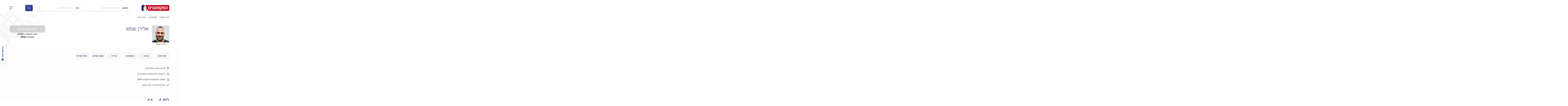

--- FILE ---
content_type: text/html; charset=UTF-8
request_url: https://www.pro.co.il/shower-technicians/business-id-15903
body_size: 16719
content:
<!DOCTYPE html><html class="no-js" lang="he" dir="rtl"><head>
 <meta charset="utf-8">
 <meta http-equiv="x-ua-compatible" content="ie=edge">
 <meta name="viewport" content="width=device-width, initial-scale=1" />
 <link rel="preload" href="https://cdn2.pro.co.il/fonts/rubik/rubik-300.woff2" as="font" type="font/woff2" crossorigin="anonymous"><link rel="preload" href="https://cdn2.pro.co.il/fonts/rubik/rubik-regular.woff2" as="font" type="font/woff2" crossorigin="anonymous"><link rel="preload" href="https://cdn2.pro.co.il/fonts/rubik/rubik-500.woff2" as="font" type="font/woff2" crossorigin="anonymous"><link rel="preload" href="https://cdn2.pro.co.il/fonts/rubik/rubik-700.woff2" as="font" type="font/woff2" crossorigin="anonymous"><link rel="preload" href="https://cdn2.pro.co.il/fonts/pro-icomoon/fonts/icomoon.woff2" as="font" type="font/woff2" crossorigin="anonymous">
<link rel="preload" href="https://cdn2.pro.co.il/production/js/vendors.js?id=vendors_604e782e8e5143631bdc" as="script">
<link rel="preload" href="https://cdn2.pro.co.il/js/clickcease.js?var=7" as="script">
<link rel="dns-prefetch" href="https://gtm2.pro.co.il" >
<link href="https://gtm2.pro.co.il" rel="preconnect" crossorigin>
 <title>אלירן שמש » מתקין מקלחונים בפיקוח שלנו • המקצוענים</title><link rel="canonical" href="https://www.pro.co.il/shower-technicians/business-id-15903"><meta name="title" content="אלירן שמש » מתקין מקלחונים בפיקוח שלנו • המקצוענים">
<meta name='keywords' content='אלירן שמש'/><meta name='description' content='חברת אלירן שמש מתמחה במתן פתרונות בנושאי מקלחונים. באתר המקצוענים התקבלו 46 דירוגים וחוות דעת עבור אלירן שמש. לשירותכם גם מחירון,טיפים ומידע צרכני רב בנושא מקלחונים. אלירן שמש, בעל ותק וניסיון בתחום המקלחונים של למעלה מ 7 שנים, אנו מתמחים בכל הקשור למקלחונים בהתאמה אישית לפי דרישת...'/><meta http-equiv="X-UA-Compatible" content="IE=8"/><meta property="fb:admins" content="650814369,738246648,100001025501084,100001657460439,100000379177000"/><meta property="fb:app_id" content="101073583311311"/><meta property="og:title" content="אלירן שמש » מתקין מקלחונים בפיקוח שלנו • המקצוענים"/><meta property="og:type" content="company"/><meta property="og:url" content="https://www.pro.co.il/shower-technicians/business-id-15903"/><meta property="og:image" content="https://cdn1.pro.co.il/prod/images/Business/ProfilePicture/115/2b53a5a019af8d28c1fd5fc429aeb63d.jpg"/><meta property="og:site_name" content="המקצוענים"/>
 <meta name="referrer" content="always"><link rel="search" type="application/opensearchdescription+xml" title="בעלי מקצוע" href="/search/osd.xml"><meta name="google-site-verification" content="MJf_Slxo4hP5hPiK0NEZS6Hhuu7scT4g5zoeD3WiJAM"/><meta name="msapplication-TileColor" content="#ffffff"><meta name="msapplication-TileImage" content="/ms-icon-144x144.png"><meta name="theme-color" content="#ffffff"><meta name="copyright" content="המקצוענים"/>
 <script>
 dataLayer = [{
 'GAParentCatName': 'זגגים',
 'GAChildCatName': 'מקלחונים',
 'GAContentType': 'כרטיס עסק',
 'catgoryId': '97',
 'counterDesk' : 14,
 }];</script>
 <link rel="manifest" href="/manifest.json">
 <link rel="apple-touch-icon" sizes="57x57" href="https://cdn2.pro.co.il/images/apple-icon-57x57.png">
 <link rel="apple-touch-icon" sizes="60x60" href="https://cdn2.pro.co.il/images/apple-icon-60x60.png">
 <link rel="apple-touch-icon" sizes="72x72" href="https://cdn2.pro.co.il/images/apple-icon-72x72.png">
 <link rel="apple-touch-icon" sizes="76x76" href="https://cdn2.pro.co.il/images/apple-icon-76x76.png">
 <link rel="apple-touch-icon" sizes="114x114" href="https://cdn2.pro.co.il/images/apple-icon-114x114.png">
 <link rel="apple-touch-icon" sizes="120x120" href="https://cdn2.pro.co.il/images/apple-icon-120x120.png">
 <link rel="apple-touch-icon" sizes="144x144" href="https://cdn2.pro.co.il/images/apple-icon-144x144.png">
 <link rel="apple-touch-icon" sizes="152x152" href="https://cdn2.pro.co.il/images/apple-icon-152x152.png">
 <link rel="apple-touch-icon" sizes="180x180" href="https://cdn2.pro.co.il/images/apple-icon-180x180.png">
 <link rel="icon" type="image/png" sizes="192x192" href="https://cdn2.pro.co.il/images/android-icon-192x192.png">
 <link rel="icon" type="image/png" sizes="32x32" href="https://cdn2.pro.co.il/images/favicon-32x32.png">
 <link rel="icon" type="image/png" sizes="96x96" href="https://cdn2.pro.co.il/images/favicon-96x96.png">
 <link rel="icon" type="image/png" sizes="16x16" href="https://cdn2.pro.co.il/images/favicon-16x16.png">
 <link rel="stylesheet" href="https://cdn2.pro.co.il/production/css/main.css?id=dca570ffe66d6653f4c2">
</head><body itemscope itemtype="https://schema.org/WebPage" class="pro">
 <script>(function(w,d,s,l,i){w[l]=w[l]||[];w[l].push({'gtm.start':
 new Date().getTime(),event:'gtm.js'});var f=d.getElementsByTagName(s)[0],
 j=d.createElement(s),dl=l!='dataLayer'?'&l='+l:'';j.async=true;j.src=
 'https://gtm2.pro.co.il/gtm.js?id='+i+dl;f.parentNode.insertBefore(j,f);
 var eventsTypes = ['mousemove', 'mousedown', 'keydown', 'touchstart']
 var offest = 0
 var onScroll = function () {
 if(window.pageYOffset !== offest) {
 offest = window.pageYOffset
 }
 }
 window.addEventListener('scroll', onScroll)
 var timeout;
 var addEventToLayerFn = function () {
 dataLayer.push({'event': 'activityEvent'})
 document.dispatchEvent(new CustomEvent("activityEvent"));
 window.removeEventListener('scroll',onScroll)
 for (var i = 0; i < eventsTypes.length; i++) {
 window.removeEventListener(eventsTypes[i], addEventToLayerFn)
 }
 clearTimeout(timeout)
 }
 timeout = setTimeout(addEventToLayerFn, 5000)
 for (var i = 0; i < eventsTypes.length; i++) {
 window.addEventListener(eventsTypes[i], addEventToLayerFn)
 }
 })(window,document,'script','dataLayer','GTM-N5DV2FF');</script>
<noscript>
 <iframe src="https://gtm2.pro.co.il/ns.html?id=GTM-N5DV2FF"
 height="0" width="0" style="display:none;visibility:hidden"></iframe></noscript>
 <!--[if lte IE 9]><p class="browserupgrade">You are using an <strong>outdated</strong> browser. Please <a rel="nofollow"
 href="https://browsehappy.com/">upgrade
 your
 browser</a>
 to improve your experience and security.</p><![endif]-->
 <header>
 <nav class="navigation-bar flex-horizontal-center no-wrap">
 <div class="container xs-max-width no-wrap">
 <div class="col-xs-12 no-side-p space-between flex-horizontal-center navigation-bar__border">
 <img class="b-lazy social__icon accessibility-icon " aria-pressed="false" role="button" tabindex="2" aria-label="סרגל נגישות" width="28px" height="28px" alt="negishut-icon"
 src="https://cdn2.pro.co.il/svg_loader.svg" data-src="https://cdn2.pro.co.il/production/sprites/sprite.svg?id=2d441fe7b6703e90a14da97d908faf64#negishut-icon-usage"
 />
 <a id="skip-to-main" class="skip-to-main" href="#profile" tabindex="1">דלג לתוכן הראשי</a>
 <div class="flex-horizontal-center">
 <a href="https://www.pro.co.il" class="navigation-bar__logo flex" title="המקצוענים">
 <img src="https://cdn2.pro.co.il/production/sprites/sprite.svg?id=2d441fe7b6703e90a14da97d908faf64#logo-usage"
 class="object-fit-cover navigation-bar__brand "
 alt="המקצוענים" title="המקצוענים"/>
 </a>
 </div>
 <form class="col-xs-12 no-side-p flex search__form hidden-xs search-form " id="search-form">
 <div class="search__item search__item--category cursor relative">
 <span class="error-label"></span>
 <div class="search__placeholder search__placeholder--category flex-horizontal-center col-xs-12 no-side-p" tabindex="0">
 <span class="search__type">תחום:</span>
 <span class="search__list">אינסטלטור, חשמלאי...</span>
 <span class="search__value search__value--category hidden"></span>
 <img class="search__icon m-r-auto hidden-sm object-fit-cover" width="23px" height="23px" src="https://cdn2.pro.co.il/production/sprites/sprite.svg?id=2d441fe7b6703e90a14da97d908faf64#category-icon-light-usage" alt="category icon">
 </div>
 <div class="search-form__input-container">
 <input id="search-domain" type="text" tabindex="0" autocomplete="off" class="search-form__input search-form__input--category act-category" data-type="category" placeholder=" ">
 <span class="reset-icon"></span>
 <label class="search-form__input-label" for="search-domain">תחום</label>
 </div>
 </div>
 <div class="search__item search__item--location cursor relative">
 <span class="error-label"></span>
 <div class="search__placeholder search__placeholder--location flex-horizontal-center col-xs-12 no-side-p" tabindex="0">
 <span class="search__type">עיר:</span>
 <span class="search__list">תל אביב, חיפה...</span>
 <span class="search__value search__value--location hidden"></span>
 <img class="search__icon m-r-auto object-fit-cover hidden-sm" width="19" height="19" src="https://cdn2.pro.co.il/production/sprites/sprite.svg?id=2d441fe7b6703e90a14da97d908faf64#location-icon--light-usage" alt="location-icon">
 </div>
 <div class="search-form__input-container">
 <input id="search-city" type="text" tabindex="0" autocomplete="off" class="search-form__input search-form__input--location act-location" data-type="location" placeholder=" ">
 <span class="reset-icon"></span>
 <label class="search-form__input-label" for="search-city">עיר</label>
 <div class="flex-horizontal-center search-form__invalid-location hidden">
 <img src="https://cdn2.pro.co.il/svg_loader.svg" data-src="https://cdn2.pro.co.il/images/icons/search-error-icon.png" class="b-lazy search-error-icon" alt="search-error-icon" height="16px" width="18px">
 <span class="search-error-msg">עיר לא קיימת, נסה שנית</span>
 </div>
 </div>
 </div>
 <button type="submit" class="flex-vh-center cursor search-form__button hidden-md hidden-sm">
 <img width="19px" height="19px" src="https://cdn2.pro.co.il/production/sprites/sprite.svg?id=2d441fe7b6703e90a14da97d908faf64#search-icon-usage" class="no-m-r search-form__icon magnifying-glass-icon magnifying-glass-icon--white" alt="search" title="search">
 </button>
 <input type="hidden" class="selected-location" value>
 <input type="hidden" class="selected-category" value>
 </form>
 <div id="navbar-buttons" class="flex-horizontal-center">
 <button class="flex-vh-center cursor search-form__button stripped-border hidden-lg hidden-xs" data-js="toggle-form-appearance">
 <img width="19" height="19" src="https://cdn2.pro.co.il/production/sprites/sprite.svg?id=2d441fe7b6703e90a14da97d908faf64#search-icon-usage" class="no-m-r search-form__icon magnifying-glass-icon magnifying-glass-icon--blue" alt="search" title="search">
 </button>
 <button class="flex-vh-center cursor search-form__button stripped-border hidden-lg hidden-md hidden-sm xs-max-width" data-js="open-mobile-search">
 <img width="19" height="19" src="https://cdn2.pro.co.il/production/sprites/sprite.svg?id=2d441fe7b6703e90a14da97d908faf64#search-icon-usage" class="no-m-r search-form__icon magnifying-glass-icon magnifying-glass-icon--blue" alt="search" title="search">
 </button>
 <button class="hamburger" data-js="open-menu" aria-expanded="false" tabindex="0" aria-label="Show Navigation Menu - תפריט ניווט ראשי">
 <span class="hamburger__bar"></span>
 <span class="hamburger__bar"></span>
 <span class="hamburger__bar"></span>
 </button>
 </div>
 </div>
 </div></nav>
<form class="col-xs-12 no-side-p flex flex-wrap-xs visible-xs mobile-search" id="mobile-search">
 <div class="container mobile-search__container xs-max-width">
 <div class="flex-horizontal-center mobile-search__item relative">
 <label class="sr-only" for="category-field">תחום</label>
 <input type="text" tabindex="0" autocomplete="off" id="category-field"
 data-scroll="true" class="mobile-search__input mobile-search__input--category act-category" data-type="category" placeholder=" ">
 <span class="reset-icon"></span>
 <label class="mobile-search__input-label label-placeholder" for="category-field">
 <span class="label-placeholder__field">תחום:</span>
 <span class="label-placeholder__list">אינסטלטור, חשמלאי…</span>
 </label>
 </div>
 <div class="flex-horizontal-center mobile-search__item relative">
 <label class="sr-only" for="location-field">עיר</label>
 <input type="text" tabindex="0" autocomplete="off" data-scroll="true" id="location-field"
 class="mobile-search__input mobile-search__input--location flex-1 act-location" data-type="location"
 placeholder=" ">
 <span class="reset-icon reset-icon--mobile"></span>
 <label class="mobile-search__input-label label-placeholder" for="location-field">
 <span class="label-placeholder__field">עיר:</span>
 <span class="label-placeholder__list">תל אביב, חיפה…</span>
 </label>
 <button class="flex-vh-center cursor search-form__button mobile-search__button">
 <img width="19" height="19" src="https://cdn2.pro.co.il/production/sprites/sprite.svg?id=2d441fe7b6703e90a14da97d908faf64#search-icon-usage"
 class="no-m-r search-form__icon magnifying-glass-icon magnifying-glass-icon--white" alt="search" title="search">
 </button>
 </div>
 </div>
 <div class="flex-vh-center mobile-search__errors search-errors">
 <img src="https://cdn2.pro.co.il/images/icons/search-error-icon.png" class="search-errors__icon"
 alt="search-error-icon" height="16px" width="18px">
 <span class="search-errors__message">אנא בחר עיר</span>
 </div>
 <input type="hidden" class="selected-location" value>
 <input type="hidden" class="selected-category" value>
</form>
</header>
<div id="sidenav" class="sidenav flex flex-column hidden">
 <div class="flex-horizontal-center space-between sidenav__header">
 <img src="https://cdn2.pro.co.il/production/sprites/sprite.svg?id=2d441fe7b6703e90a14da97d908faf64#logo-usage" class="sidenav__logo object-fit-cover" alt="המקצוענים" title="המקצוענים">
 </div>
 <ul class="sidenav__items" data-scroll="true">
 <li class="sidenav__item">
 <a class="sidenav__anchor flex-horizontal-center " href="https://www.pro.co.il/all-categories" tabindex="0">
 <img class="b-lazy sidenav__icon" src="https://cdn2.pro.co.il/svg_loader.svg" data-src="https://cdn2.pro.co.il/production/sprites/sprite.svg?id=2d441fe7b6703e90a14da97d908faf64#search-icon-usage" alt="">
 חיפוש בעל מקצוע
 </a>
 </li>
 <li class="sidenav__item">
 <a class="sidenav__anchor flex-horizontal-center marker " href="https://www.pro.co.il/advertise" tabindex="0">
 <img class="b-lazy sidenav__icon" src="https://cdn2.pro.co.il/svg_loader.svg" data-src="https://cdn2.pro.co.il/production/sprites/sprite.svg?id=2d441fe7b6703e90a14da97d908faf64#pro-necklace-icon-usage" alt="">
 פרסם אצלנו
 </a>
 </li>
 <div class="panel-group" role="tablist">
 <div class="sidenav__item panel-heading" role="tab" id="collapseSidebarHeading2">
 <a class="sidenav__anchor flex-horizontal-center collapsed" href="#collapseSidebar2" role="button" data-toggle="collapse" aria-expanded="false" aria-controls="collapseSidebar2" tabindex="0">
 <img class="b-lazy sidenav__icon" src="https://cdn2.pro.co.il/svg_loader.svg" data-src="https://cdn2.pro.co.il/production/sprites/sprite.svg?id=2d441fe7b6703e90a14da97d908faf64#wrench-icon-usage" alt="">
 תוכן מקצועי
 </a>
 </div>
 <div class="panel-collapse collapse" role="tabpanel" id="collapseSidebar2" aria-labelledby="collapseSidebarHeading2" aria-expanded="false" style="height: 0px;">
 <ul class="list-group">
 <li class="sidenav__item list-group-item">
 <a class="sidenav__anchor flex-horizontal-center" href="https://www.pro.co.il/pricing" tabindex="0">
 <img class="b-lazy sidenav__icon" src="https://cdn2.pro.co.il/svg_loader.svg" data-src="https://cdn2.pro.co.il/production/sprites/sprite.svg?id=2d441fe7b6703e90a14da97d908faf64#currency-icon--ils-usage" alt="">
 מחירון המקצוענים
 </a>
 </li>
 <li class="sidenav__item list-group-item">
 <a class="sidenav__anchor flex-horizontal-center" href="https://www.pro.co.il/services" tabindex="0">
 <img class="b-lazy sidenav__icon" src="https://cdn2.pro.co.il/svg_loader.svg" data-src="https://cdn2.pro.co.il/production/sprites/sprite.svg?id=2d441fe7b6703e90a14da97d908faf64#wrench-icon-usage" alt="">
 תקלות ועבודות
 </a>
 </li>
 <li class="sidenav__item list-group-item">
 <a class="sidenav__anchor flex-horizontal-center" href="https://www.pro.co.il/ask" tabindex="0">
 <img class="b-lazy sidenav__icon" src="https://cdn2.pro.co.il/svg_loader.svg" data-src="https://cdn2.pro.co.il/production/sprites/sprite.svg?id=2d441fe7b6703e90a14da97d908faf64#question-mark-icon-usage" alt="">
 שאלות ותשובות
 </a>
 </li>
 <li class="sidenav__item list-group-item">
 <a class="sidenav__anchor flex-horizontal-center" href="https://www.pro.co.il/guide" tabindex="0">
 <img class="b-lazy sidenav__icon" src="https://cdn2.pro.co.il/svg_loader.svg" data-src="https://cdn2.pro.co.il/production/sprites/sprite.svg?id=2d441fe7b6703e90a14da97d908faf64#wrench-icon-usage" alt="">
 מדריך המקצוענים
 </a>
 </li>
 <li class="sidenav__item list-group-item">
 <a class="sidenav__anchor flex-horizontal-center" href="https://www.pro.co.il/terms" tabindex="0">
 <img class="b-lazy sidenav__icon" src="https://cdn2.pro.co.il/svg_loader.svg" data-src="https://cdn2.pro.co.il/production/sprites/sprite.svg?id=2d441fe7b6703e90a14da97d908faf64#wrench-icon-usage" alt="">
 מונחים מקצועיים
 </a>
 </li>
 </ul>
 </div>
 </div>
 <li class="sidenav__item">
 <a class="sidenav__anchor flex-horizontal-center " href="https://www.pro.co.il/about-us" tabindex="0">
 <img class="b-lazy sidenav__icon" src="https://cdn2.pro.co.il/svg_loader.svg" data-src="https://cdn2.pro.co.il/production/sprites/sprite.svg?id=2d441fe7b6703e90a14da97d908faf64#pro-necklace-icon-usage" alt="">
 אודות המקצוענים
 </a>
 </li>
 <li class="sidenav__item">
 <a class="sidenav__anchor flex-horizontal-center " href="https://www.pro.co.il/our-liability" tabindex="0">
 <img class="b-lazy sidenav__icon" src="https://cdn2.pro.co.il/svg_loader.svg" data-src="https://cdn2.pro.co.il/production/sprites/sprite.svg?id=2d441fe7b6703e90a14da97d908faf64#protection-icon-usage" alt="">
 הפיקוח שלנו
 </a>
 </li>
 <li class="sidenav__item">
 <a class="sidenav__anchor flex-horizontal-center " href="https://www.pro.co.il/terms-and-conditions" tabindex="0">
 <img class="b-lazy sidenav__icon" src="https://cdn2.pro.co.il/svg_loader.svg" data-src="https://cdn2.pro.co.il/production/sprites/sprite.svg?id=2d441fe7b6703e90a14da97d908faf64#lock-icon-usage" alt="">
 תקנון ותנאי שימוש
 </a>
 </li>
 <li class="sidenav__item">
 <a class="sidenav__anchor flex-horizontal-center " href="https://www.pro.co.il/all-categories" tabindex="0">
 <img class="b-lazy sidenav__icon" src="https://cdn2.pro.co.il/svg_loader.svg" data-src="https://cdn2.pro.co.il/production/sprites/sprite.svg?id=2d441fe7b6703e90a14da97d908faf64#list-icon-usage" alt="">
 רשימת תחומים
 </a>
 </li>
 <li class="sidenav__item">
 <a class="sidenav__anchor flex-horizontal-center " href="https://www.pro.co.il/contact-us" tabindex="0">
 <img class="b-lazy sidenav__icon" src="https://cdn2.pro.co.il/svg_loader.svg" data-src="https://cdn2.pro.co.il/production/sprites/sprite.svg?id=2d441fe7b6703e90a14da97d908faf64#account-icon-usage" alt="">
 צור קשר
 </a>
 </li>
 </ul>
 <div class="sidenav__apps apps flex flex-column m-t-auto">
 <a class="apps__title hover-underline" href="https://www.pro.co.il/our-app" title="אפליקציית המקצוענים">אפליקציית המקצוענים</a>
 <div class="flex space-between apps__items">
 <a href="https://play.google.com/store/apps/details?id=el.habayit.ltd.pro" class="apps__item apps__item--google" title="האפליקציה בGoogle Play" target="_blank" rel="noopener"></a>
 <a href="https://itunes.apple.com/IL/app/id1244514134?mt=8" class="apps__item apps__item--apple" title="האפליקציה בApp Store" target="_blank" rel="noopener"></a>
 </div>
 </div>
</div>
 <div class="col-xs-12 profile-page-sticky hidden" id="15903">
 <div class="container no-xs-p flex">
 <div class="flex-horizontal-center">
 <img class="b-lazy hidden-xs" width="70px" height="70px"
 src="https://cdn2.pro.co.il/svg_loader.svg"
 data-src="https://cdn1.pro.co.il/prod/images/Business/ProfilePicture/115/2b53a5a019af8d28c1fd5fc429aeb63d.jpg"
 alt="אלירן שמש"
 title="אלירן שמש">
 <div class="business-description">
 <p class="business-name no-m">
 אלירן שמש
 </p>
 <div class="inline-flex business-info-container">
 <span class="owner-name hidden-xs">אלירן שמש</span>
 </div>
 </div>
 </div>
 <div class="profile-tel" id="business-15903">
 <button disabled class="btn btn-primary btn-block in-active-btn inactive-business" title="אינו זמין לשיחה">
 אינו זמין לשיחה
 </button>
 <div class="text-center pro-card__notify display-none font-weight-600" dir="rtl">
 <div class="pro-card__notify-message"></div>
 <div class="underline font-weight-600" data-toggle="modal" data-js="open-notify-me-modal"
 data-business="{&quot;businessName&quot;:&quot;\u05d0\u05dc\u05d9\u05e8\u05df \u05e9\u05de\u05e9&quot;,&quot;businessId&quot;:15903,&quot;professionalId&quot;:12415,&quot;categoryId&quot;:97}"
 >תזכירו לי בSMS</div>
 </div>
</div>
 </div></div>
 <main id="profile" class="container" data-page="profile">
 <div class="b-lazy ilu-default hidden-xs" data-src="https://cdn2.pro.co.il/images/illustrations/ilu-glazier.png"></div>
 <meta itemprop="name" content="אלירן שמש "/>
 <meta itemprop="specialty" content="מקלחונים"/>
 <div class="row head">
 <div class="breadcrumb-wr" itemscope="itemscope" itemtype="https://schema.org/BreadcrumbList">
 <div class="breadcrumb-parent">
 <ol class="breadcrumb">
 <li class="inline-block" itemprop="itemListElement" itemscope="itemscope" itemtype="https://schema.org/ListItem">
 <meta itemprop="position" content="1">
 <a itemprop="item" content="https://www.pro.co.il" title="בעלי מקצוע" href="https://www.pro.co.il">בעלי מקצוע</a>
 <meta itemprop="name" content="בעלי מקצוע">
 </li>
 <li itemprop="itemListElement" itemscope="itemscope" itemtype="https://schema.org/ListItem">
 <meta itemprop="position" content="2">
 <a itemprop="item" content="https://www.pro.co.il/shower-technicians" title="מקלחונים" href="https://www.pro.co.il/shower-technicians">מקלחונים</a>
 <meta itemprop="name" content="מקלחונים">
 </li>
 <li class="active" aria-current="page" itemprop="itemListElement" itemscope="itemscope" itemtype="https://schema.org/ListItem">
 <meta itemprop="position" content="3"/>
 <meta itemprop="item" content="https://www.pro.co.il/shower-technicians/business-id-15903">
 <meta itemprop="name" content="אלירן שמש">
 אלירן שמש
 </li>
 </ol>
 </div>
 </div>
 </div>
 <div class="profile-page" itemtype="https://schema.org/localbusiness" itemscope="" data-page="profile">
 <meta itemprop="url" content="https://www.pro.co.il/shower-technicians/business-id-15903"/>
 <meta itemprop="address" content="זבוטינסקי 5, אזור, ישראל"/>
 <meta itemprop="telephone" class="selected-phone-15903" content="055-4582535">
 <div class="flex flex-wrap profile-info">
 <div>
 <div class="profile-info__picture-container flex-vh-center">
 <img itemprop="image" src="https://cdn2.pro.co.il/svg_loader.svg"
 class="b-lazy profile-info__picture "
 src="https://cdn2.pro.co.il/svg_loader.svg"
 data-src="https://cdn1.pro.co.il/prod/images/Business/ProfilePicture/400/2b53a5a019af8d28c1fd5fc429aeb63d.jpg"
 data-src-md="https://cdn1.pro.co.il/prod/images/Business/ProfilePicture/400/2b53a5a019af8d28c1fd5fc429aeb63d.jpg"
 data-src-xs="https://cdn1.pro.co.il/prod/images/Business/ProfilePicture/200/2b53a5a019af8d28c1fd5fc429aeb63d.jpg"
 content="https://cdn1.pro.co.il/prod/images/Business/ProfilePicture/115/2b53a5a019af8d28c1fd5fc429aeb63d.jpg"
 alt="אלירן שמש">
 </div>
 <div class="profile-info__owner-name center-block text-center">אלירן שמש</div>
 </div>
 <div class="profile-info__description">
 <h1 class="no-m-t no-m-b profile-info__business-name" itemprop="name">אלירן שמש</h1>
 <div>
 <div class="flex-line-break"></div>
 </div>
 </div>
 <div class="profile-tel" id="business-15903">
 <button disabled class="btn btn-primary btn-block in-active-btn inactive-business" title="אינו זמין לשיחה">
 אינו זמין לשיחה
 </button>
 <div class="text-center pro-card__notify display-none font-weight-600" dir="rtl">
 <div class="pro-card__notify-message"></div>
 <div class="underline font-weight-600" data-toggle="modal" data-js="open-notify-me-modal"
 data-business="{&quot;businessName&quot;:&quot;\u05d0\u05dc\u05d9\u05e8\u05df \u05e9\u05de\u05e9&quot;,&quot;businessId&quot;:15903,&quot;professionalId&quot;:12415,&quot;categoryId&quot;:97}"
 >תזכירו לי בSMS</div>
 </div>
</div>
 <div class="section-links flex">
 <span tabindex="0" role="link" class="section-links__item is-rounded cursor flex-no-shrink" data-js="scroll-to-element" data-target="#profile_reviews">חוות דעת</span>
 <span tabindex="0" role="link" class="section-links__item is-rounded cursor flex-no-shrink" data-js="scroll-to-element" data-target="#about">אודות</span>
 <span tabindex="0" role="link" class="section-links__item is-rounded cursor flex-no-shrink" data-js="scroll-to-element" data-target="#business-expertise">התמחויות</span>
 <span tabindex="0" role="link" class="section-links__item is-rounded cursor flex-no-shrink" data-js="scroll-to-element" data-target=".profile-gallery">גלרייה</span>
 <span tabindex="0" role="link" class="section-links__item is-rounded cursor flex-no-shrink" data-js="scroll-to-element" data-target="#opening-hours">שעות פעילות</span>
 <span tabindex="0" role="link" class="section-links__item is-rounded cursor flex-no-shrink" data-js="scroll-to-element" data-target="#opening-hours">איזורי שירות</span>
 </div>
 <ul class="qualifications col-xs-12 no-side-p">
 <li class="qualifications__item" style="display:flex; align-items: center;">
 <img class="qualifications__image object-fit-cover" src="https://cdn2.pro.co.il/production/sprites/sprite.svg?id=2d441fe7b6703e90a14da97d908faf64#wrench-icon--qualifications-usage" width="18px" height="18px" alt="">
 <span class="qualifications__text" style="text-align: right;">
 תחום: מתקין מקלחונים </span>
 </li>
 <li class="qualifications__item">
 <img class="qualifications__image" src="https://cdn2.pro.co.il/images/icons/past-time-icon.svg" width="20px" height="17px" alt="">
 <span class="qualifications__text">9 שנות ותק כמתקין מקלחונים</span>
 </li>
 <li class="qualifications__item">
 <img class="qualifications__image" src="https://cdn2.pro.co.il/images/icons/like-icon.svg" width="18px" height="18px" alt="">
 <span class="qualifications__text">מומלץ המקצוענים משנת 2024</span>
 </li>
 <li class="qualifications__item">
 <img class="qualifications__image object-fit-cover" src="https://cdn2.pro.co.il/production/sprites/sprite.svg?id=2d441fe7b6703e90a14da97d908faf64#check-mark-usage" width="18px" height="13px" alt="">
 <span class="qualifications__text">נבדק לאחרונה לפני שבוע</span>
 </li>
</ul></div>
 <div class="modal fade availability-update-modal" role="dialog" aria-labelledby="myModalLabel" id="availability-update-modal"
 aria-hidden="true">
 <div class="modal-dialog">
 <div class="modal-content">
 <div class="modal-body">
 <div class="close-parent pull-left" style="position: absolute; left: 9px;top: 9px; cursor: pointer">
 <img data-dismiss="modal" aria-label="Close" aria-hidden="true"
 src="https://cdn2.pro.co.il/images/icons/exit-icon.svg" width="17px" height="17px"
 alt="close icon">
 </div>
 <div class="availability-update-modal__title"></div>
 <div class="availability-update-modal__container">
 <form id="availability-update-form">
 <div class="modal__form-group">
 <label for="phone" class="display-none">הכנס מספר טלפון</label>
 <input type="tel" maxlength="10" class="modal__form-control" id="phone" placeholder="הכנס מספר טלפון" autocomplete="off">
 </div>
 <div class="flex flex-end align-center" style="margin-top: 12px">
 <div class="modal__form-message m-auto"></div>
 <button type="submit" disabled class="modal__form-submit btn btn-primary text-left">שלח</button>
 </div>
 </form>
 </div>
 </div>
 </div>
 </div></div>
 <div class="col-xs-12 no-side-p business-reviews" id="profile_reviews">
 <div class="col-xs-12 no-side-p flex align-center score_wrap" itemprop="aggregateRating" itemscope=""
 itemtype="https://schema.org/AggregateRating">
 <div class="reviews_R">
 <div class="total-rank flex flex-column">
 <div class="total-rank__value text-center">4.89</div>
 <i title="46 חוות דעת בציון 4.89 מתוך 5.00 "
 class="inline-block rating-stars-bg series-5-stroke-stars"></i>
 </div>
 <meta itemprop="worstRating" content="1"/>
 <meta itemprop="bestRating" content="5"/>
 <meta itemprop="reviewCount" content="46"/>
 <meta itemprop="ratingValue"
 content="4.89"/>
 <div class="flex reviews-total">
 <div class="flex flex-column">
 <span class="reviews-total__count text-center">46</span>
 <span class="reviews-total__label no-wrap font-weight-500"> חוות דעת</span>
 </div>
 <span class="reviews-total__label reviews-total__label--last-child flex-align-end">(מאומתות ע״י מוקד השירות)</span>
 </div>
 </div>
 <div class="reviews_L desktop">
 <div class="" id="sticky_breakpoint">
 <a href="javascript:void(0)" class="filters__item relative " data-js="open-filters-popup" title="סינון" tabindex="0">
 <span>סינון</span>
 <img class="b-lazy object-fit-cover" data-src="https://cdn2.pro.co.il/production/sprites/sprite.svg?id=2d441fe7b6703e90a14da97d908faf64#filter-by-icon-usage" src="https://cdn2.pro.co.il/svg_loader.svg" title="סינון" alt="" height="16px" width="16px"/>
 </a>
 <div class="worktypes-filter problem-types no-side-p clearfix tw-flex tw-flex-col">
 <div class="flex space-between align-center no-side-p">
 <p class="no-m problem-types__title">סינון לפי סוג העבודה</p>
 <img class="b-lazy object-fit-cover cursor"
 data-js="close-filters-popup" data-src="https://cdn2.pro.co.il/production/sprites/sprite.svg?id=2d441fe7b6703e90a14da97d908faf64#exit-icon--blue-usage"
 src="https://cdn2.pro.co.il/svg_loader.svg" title="exit-icon יציאה" alt="exit-icon" height="13px" width="13px"/>
 </div>
 <form onsubmit="event.preventDefault()" class="problem-types__items no-side-p tw-grow" autocomplete="off">
 <label class="no-side-p flex align-center problem-types__item ">
 <input type="radio" class="worktypes-input problem-types__input" name="radio"
 data-js="filter-by-problem-type" data-id="1287" tabindex="0">
 <span class="problem-types__checkmark flex-vh-center"></span>
 <span class="problem-types__label">החלפת מגב סיליקון</span>
 </label>
 <label class="no-side-p flex align-center problem-types__item ">
 <input type="radio" class="worktypes-input problem-types__input" name="radio"
 data-js="filter-by-problem-type" data-id="1289" tabindex="0">
 <span class="problem-types__checkmark flex-vh-center"></span>
 <span class="problem-types__label">החלפת צירים</span>
 </label>
 <label class="no-side-p flex align-center problem-types__item ">
 <input type="radio" class="worktypes-input problem-types__input" name="radio"
 data-js="filter-by-problem-type" data-id="1284" tabindex="0">
 <span class="problem-types__checkmark flex-vh-center"></span>
 <span class="problem-types__label">מקלחון חזיתי</span>
 </label>
 <label class="no-side-p flex align-center problem-types__item no-m-b ">
 <input type="radio" class="worktypes-input problem-types__input" name="radio"
 data-js="filter-by-problem-type" data-id="1283" tabindex="0">
 <span class="problem-types__checkmark flex-vh-center"></span>
 <span class="problem-types__label">מקלחון פינתי סטנדרטי</span>
 </label>
 </form>
 <a href="javascript:void(0)" class=" tw-hidden no-side-p hover-underline text-left problem-types__clear" data-js="clear-problems-filter">
 נקה סינון
 </a>
 </div>
 <div class="popup problem-types__popup" data-js="close-filters-popup"></div>
 <a href="javascript:void(0)" class="filters__item order_filter " data-js="open-rotation-sidenav">
 <span>הרלוונטיות ביותר</span>
 <img class="b-lazy filter-icon object-fit-cover" src="https://cdn2.pro.co.il/svg_loader.svg"
 data-src="https://cdn2.pro.co.il/production/sprites/sprite.svg?id=2d441fe7b6703e90a14da97d908faf64#order-by-icon-usage"
 height="15px" width="15px" alt="filter">
 </a></div>
 </div>
 </div>
 <div class="col-xs-12 no-side-p flex flex-wrap-xs">
 <div class="scoreboard no-wrap flex col-xs-12 no-side-p">
 <div class="scoreboard__item flex">
 <div class="scoreboard__label font-weight-500 flex-no-shrink">1 כוכבים</div>
 <div class="scoreboard__progress-bar relative">
 <span class="scoreboard__progress-bar-value" style="width:0%;"></span>
 </div>
 <div class="scoreboard__value font-weight-500 flex-no-shrink">0%</div>
 </div>
 <div class="scoreboard__item flex">
 <div class="scoreboard__label font-weight-500 flex-no-shrink">2 כוכבים</div>
 <div class="scoreboard__progress-bar relative">
 <span class="scoreboard__progress-bar-value" style="width:0%;"></span>
 </div>
 <div class="scoreboard__value font-weight-500 flex-no-shrink">0%</div>
 </div>
 <div class="scoreboard__item flex">
 <div class="scoreboard__label font-weight-500 flex-no-shrink">3 כוכבים</div>
 <div class="scoreboard__progress-bar relative">
 <span class="scoreboard__progress-bar-value" style="width:0%;"></span>
 </div>
 <div class="scoreboard__value font-weight-500 flex-no-shrink">0%</div>
 </div>
 <div class="scoreboard__item flex">
 <div class="scoreboard__label font-weight-500 flex-no-shrink">4 כוכבים</div>
 <div class="scoreboard__progress-bar relative">
 <span class="scoreboard__progress-bar-value" style="width:10.869565217391%;"></span>
 </div>
 <div class="scoreboard__value font-weight-500 flex-no-shrink">11%</div>
 </div>
 <div class="scoreboard__item flex">
 <div class="scoreboard__label font-weight-500 flex-no-shrink">5 כוכבים</div>
 <div class="scoreboard__progress-bar relative">
 <span class="scoreboard__progress-bar-value" style="width:89.130434782609%;"></span>
 </div>
 <div class="scoreboard__value font-weight-500 flex-no-shrink">89%</div>
 </div>
 </div>
 <div class="reviews_L mobile">
 <div class="" id="sticky_breakpoint">
 <a href="javascript:void(0)" class="filters__item relative " data-js="open-filters-popup" title="סינון" tabindex="0">
 <span>סינון</span>
 <img class="b-lazy object-fit-cover" data-src="https://cdn2.pro.co.il/production/sprites/sprite.svg?id=2d441fe7b6703e90a14da97d908faf64#filter-by-icon-usage" src="https://cdn2.pro.co.il/svg_loader.svg" title="סינון" alt="" height="16px" width="16px"/>
 </a>
 <div class="worktypes-filter problem-types no-side-p clearfix tw-flex tw-flex-col">
 <div class="flex space-between align-center no-side-p">
 <p class="no-m problem-types__title">סינון לפי סוג העבודה</p>
 <img class="b-lazy object-fit-cover cursor"
 data-js="close-filters-popup" data-src="https://cdn2.pro.co.il/production/sprites/sprite.svg?id=2d441fe7b6703e90a14da97d908faf64#exit-icon--blue-usage"
 src="https://cdn2.pro.co.il/svg_loader.svg" title="exit-icon יציאה" alt="exit-icon" height="13px" width="13px"/>
 </div>
 <form onsubmit="event.preventDefault()" class="problem-types__items no-side-p tw-grow" autocomplete="off">
 <label class="no-side-p flex align-center problem-types__item ">
 <input type="radio" class="worktypes-input problem-types__input" name="radio"
 data-js="filter-by-problem-type" data-id="1287" tabindex="0">
 <span class="problem-types__checkmark flex-vh-center"></span>
 <span class="problem-types__label">החלפת מגב סיליקון</span>
 </label>
 <label class="no-side-p flex align-center problem-types__item ">
 <input type="radio" class="worktypes-input problem-types__input" name="radio"
 data-js="filter-by-problem-type" data-id="1289" tabindex="0">
 <span class="problem-types__checkmark flex-vh-center"></span>
 <span class="problem-types__label">החלפת צירים</span>
 </label>
 <label class="no-side-p flex align-center problem-types__item ">
 <input type="radio" class="worktypes-input problem-types__input" name="radio"
 data-js="filter-by-problem-type" data-id="1284" tabindex="0">
 <span class="problem-types__checkmark flex-vh-center"></span>
 <span class="problem-types__label">מקלחון חזיתי</span>
 </label>
 <label class="no-side-p flex align-center problem-types__item no-m-b ">
 <input type="radio" class="worktypes-input problem-types__input" name="radio"
 data-js="filter-by-problem-type" data-id="1283" tabindex="0">
 <span class="problem-types__checkmark flex-vh-center"></span>
 <span class="problem-types__label">מקלחון פינתי סטנדרטי</span>
 </label>
 </form>
 <a href="javascript:void(0)" class=" tw-hidden no-side-p hover-underline text-left problem-types__clear" data-js="clear-problems-filter">
 נקה סינון
 </a>
 </div>
 <div class="popup problem-types__popup" data-js="close-filters-popup"></div>
 <a href="javascript:void(0)" class="filters__item order_filter " data-js="open-rotation-sidenav">
 <span>הרלוונטיות ביותר</span>
 <img class="b-lazy filter-icon object-fit-cover" src="https://cdn2.pro.co.il/svg_loader.svg"
 data-src="https://cdn2.pro.co.il/production/sprites/sprite.svg?id=2d441fe7b6703e90a14da97d908faf64#order-by-icon-usage"
 height="15px" width="15px" alt="filter">
 </a></div>
 </div>
 <div class="reviews-wrap">
 <div role="list">
 <div role="listitem" class="c-review pro-box col-xs-12" itemprop="review" itemscope="" itemtype="https://schema.org/Review">
 <div>
 <meta itemprop="datePublished" content="1767875721917"/>
 <div class="flex">
 <div class="flex flex-column space-between" itemprop="reviewRating" itemscope itemtype="https://schema.org/Rating">
 <meta itemprop="worstRating" content = "1"/>
 <div class="c-review__total-rank" itemprop="ratingValue">5.00</div>
 <meta itemprop="bestRating" content = "5"/>
 <i title="ציון 5 מתוך 5"
 class="rating-stars-bg series-5-stroke-stars"></i>
 </div>
 <div class="flex flex-column space-between" style="margin-right: 15px;" itemprop="author" itemscope itemtype="https://schema.org/Person">
 <meta itemprop="name" content="פרטיסה">
 <div class="no-m-t c-review__author" >פרטיסה, אור יהודה</div>
 <div class="no-m-t c-review__publish-date">08 בינואר, 2026</div>
 </div>
 </div>
 <p class="c-review__body no-m-b col-xs-12 no-side-p" data-review-id="328534" itemprop="reviewBody">
 ״הכל היה בסדר, השירות היה נדיב ונדיר ואני מאד מרוצה!״
 </p>
 </div>
</div>
 <div role="listitem" class="c-review pro-box col-xs-12" itemprop="review" itemscope="" itemtype="https://schema.org/Review">
 <div>
 <meta itemprop="datePublished" content="1767015002370"/>
 <div class="flex">
 <div class="flex flex-column space-between" itemprop="reviewRating" itemscope itemtype="https://schema.org/Rating">
 <meta itemprop="worstRating" content = "1"/>
 <div class="c-review__total-rank" itemprop="ratingValue">5.00</div>
 <meta itemprop="bestRating" content = "5"/>
 <i title="ציון 5 מתוך 5"
 class="rating-stars-bg series-5-stroke-stars"></i>
 </div>
 <div class="flex flex-column space-between" style="margin-right: 15px;" itemprop="author" itemscope itemtype="https://schema.org/Person">
 <meta itemprop="name" content="הפרטים חסויים">
 <div class="no-m-t c-review__author" >הפרטים חסויים</div>
 <div class="no-m-t c-review__publish-date">29 בדצמבר, 2025</div>
 </div>
 </div>
 <p class="c-review__body no-m-b col-xs-12 no-side-p" data-review-id="326565" itemprop="reviewBody">
 ״אלירן היה שירותי ואדיב.״
 </p>
 </div>
</div>
 <div role="listitem" class="c-review pro-box col-xs-12" itemprop="review" itemscope="" itemtype="https://schema.org/Review">
 <div>
 <meta itemprop="datePublished" content="1763017957560"/>
 <div class="flex">
 <div class="flex flex-column space-between" itemprop="reviewRating" itemscope itemtype="https://schema.org/Rating">
 <meta itemprop="worstRating" content = "1"/>
 <div class="c-review__total-rank" itemprop="ratingValue">5.00</div>
 <meta itemprop="bestRating" content = "5"/>
 <i title="ציון 5 מתוך 5"
 class="rating-stars-bg series-5-stroke-stars"></i>
 </div>
 <div class="flex flex-column space-between" style="margin-right: 15px;" itemprop="author" itemscope itemtype="https://schema.org/Person">
 <meta itemprop="name" content="הפרטים חסויים">
 <div class="no-m-t c-review__author" >הפרטים חסויים</div>
 <div class="no-m-t c-review__publish-date">13 בנובמבר, 2025</div>
 </div>
 </div>
 <p class="c-review__body no-m-b col-xs-12 no-side-p" data-review-id="318103" itemprop="reviewBody">
 ״אלירן נתן שירות מצוין, מהיר ואדיב.״
 </p>
 <p class="c-review__job-done no-m-b col-xs-12 no-side-p">
 העבודה שבוצעה:
 <a class="c-review__job-link btn-link" href="https://www.pro.co.il/shower-technicians/pricing/corner-shower-installation">התקנת מקלחון פינתי סטנדרטי</a>
 </p>
 </div>
</div>
 <div role="listitem" class="c-review pro-box col-xs-12" itemprop="review" itemscope="" itemtype="https://schema.org/Review">
 <div>
 <meta itemprop="datePublished" content="1762413753147"/>
 <div class="flex">
 <div class="flex flex-column space-between" itemprop="reviewRating" itemscope itemtype="https://schema.org/Rating">
 <meta itemprop="worstRating" content = "1"/>
 <div class="c-review__total-rank" itemprop="ratingValue">4.00</div>
 <meta itemprop="bestRating" content = "5"/>
 <i title="ציון 4 מתוך 5"
 class="rating-stars-bg series-4-stroke-stars"></i>
 </div>
 <div class="flex flex-column space-between" style="margin-right: 15px;" itemprop="author" itemscope itemtype="https://schema.org/Person">
 <meta itemprop="name" content="נדב">
 <div class="no-m-t c-review__author" >נדב, תל אביב</div>
 <div class="no-m-t c-review__publish-date">06 בנובמבר, 2025</div>
 </div>
 </div>
 <p class="c-review__body no-m-b col-xs-12 no-side-p" data-review-id="316983" itemprop="reviewBody">
 ״השירות היה מעולה ועמד בזמנים.״
 </p>
 </div>
</div>
 <div role="listitem" class="c-review pro-box col-xs-12" itemprop="review" itemscope="" itemtype="https://schema.org/Review">
 <div>
 <meta itemprop="datePublished" content="1753344433420"/>
 <div class="flex">
 <div class="flex flex-column space-between" itemprop="reviewRating" itemscope itemtype="https://schema.org/Rating">
 <meta itemprop="worstRating" content = "1"/>
 <div class="c-review__total-rank" itemprop="ratingValue">5.00</div>
 <meta itemprop="bestRating" content = "5"/>
 <i title="ציון 5 מתוך 5"
 class="rating-stars-bg series-5-stroke-stars"></i>
 </div>
 <div class="flex flex-column space-between" style="margin-right: 15px;" itemprop="author" itemscope itemtype="https://schema.org/Person">
 <meta itemprop="name" content="ראובן">
 <div class="no-m-t c-review__author" >ראובן, רמלה</div>
 <div class="no-m-t c-review__publish-date">24 ביולי, 2025</div>
 </div>
 </div>
 <p class="c-review__body no-m-b col-xs-12 no-side-p" data-review-id="303513" itemprop="reviewBody">
 ״ניקוליי הגיע בהתראה קצרה, עמד בזמנים, השירות היה מצוין אך לדעתי הביצוע לא היה מספיק טוב.״
 </p>
 <p class="c-review__job-done no-m-b col-xs-12 no-side-p">
 העבודה שבוצעה:
 <a class="c-review__job-link btn-link" href="https://www.pro.co.il/shower-technicians/pricing/corner-shower-installation">התקנת מקלחון פינתי סטנדרטי</a>
 </p>
 </div>
</div>
 <div role="listitem" class="c-review pro-box col-xs-12" itemprop="review" itemscope="" itemtype="https://schema.org/Review">
 <div>
 <meta itemprop="datePublished" content="1752756010797"/>
 <div class="flex">
 <div class="flex flex-column space-between" itemprop="reviewRating" itemscope itemtype="https://schema.org/Rating">
 <meta itemprop="worstRating" content = "1"/>
 <div class="c-review__total-rank" itemprop="ratingValue">5.00</div>
 <meta itemprop="bestRating" content = "5"/>
 <i title="ציון 5 מתוך 5"
 class="rating-stars-bg series-5-stroke-stars"></i>
 </div>
 <div class="flex flex-column space-between" style="margin-right: 15px;" itemprop="author" itemscope itemtype="https://schema.org/Person">
 <meta itemprop="name" content="אלירן">
 <div class="no-m-t c-review__author" >אלירן, גבעתיים</div>
 <div class="no-m-t c-review__publish-date">17 ביולי, 2025</div>
 </div>
 </div>
 <p class="c-review__body no-m-b col-xs-12 no-side-p" data-review-id="302628" itemprop="reviewBody">
 ״הכל נעשה בצורה טובה, עבודה טובה, היה מעולה״
 </p>
 <p class="c-review__job-done no-m-b col-xs-12 no-side-p">
 העבודה שבוצעה:
 <a class="c-review__job-link btn-link" href="https://www.pro.co.il/shower-technicians/pricing/corner-shower-installation">התקנת מקלחון פינתי סטנדרטי</a>
 </p>
 </div>
</div>
 <div role="listitem" class="c-review pro-box col-xs-12" itemprop="review" itemscope="" itemtype="https://schema.org/Review">
 <div>
 <meta itemprop="datePublished" content="1750833600000"/>
 <div class="flex">
 <div class="flex flex-column space-between" itemprop="reviewRating" itemscope itemtype="https://schema.org/Rating">
 <meta itemprop="worstRating" content = "1"/>
 <div class="c-review__total-rank" itemprop="ratingValue">5.00</div>
 <meta itemprop="bestRating" content = "5"/>
 <i title="ציון 5 מתוך 5"
 class="rating-stars-bg series-5-stroke-stars"></i>
 </div>
 <div class="flex flex-column space-between" style="margin-right: 15px;" itemprop="author" itemscope itemtype="https://schema.org/Person">
 <meta itemprop="name" content="אניה">
 <div class="no-m-t c-review__author" >אניה, פתח תקווה</div>
 <div class="no-m-t c-review__publish-date">25 ביוני, 2025</div>
 </div>
 </div>
 <p class="c-review__body no-m-b col-xs-12 no-side-p" data-review-id="299106" itemprop="reviewBody">
 ״מאוד מרוצה. עשו עבודה יפה מאוד.״
 </p>
 <p class="c-review__job-done no-m-b col-xs-12 no-side-p">
 העבודה שבוצעה:
 <a class="c-review__job-link btn-link" href="https://www.pro.co.il/shower-technicians/pricing/front-shower-installation">התקנת מקלחון חזיתי</a>
 </p>
 </div>
</div>
 </div>
 <div class="modal review-pic-modal">
 <div class="review-picture-zoomed col-xs-12 no-side-p text-center">
 <div class="loader" id="image-loader"></div>
 <span id="close-picture-zoomed"><img class="close-picture-icon" src="/images/icons/close-circle.png" alt=""></span>
 <img src="https://cdn2.pro.co.il/svg_loader.svg" class="bigger" alt="">
 </div>
 </div>
 <div class="infinite-scroll"></div>
 <div class="text-center flex-last col-xs-12 no-side-p">
 <button id="loadmore" class="load-more-reviews-btn btn-more-link"
 title="הצג עוד חוות דעת">
 <span>הצג עוד חוות דעת</span>
 <img class="b-lazy load-more-arrow" alt="arrow-icon" src="https://cdn2.pro.co.il/svg_loader.svg"
 data-src="https://cdn2.pro.co.il/production/sprites/sprite.svg?id=2d441fe7b6703e90a14da97d908faf64#arrow-icon-usage">
 </button>
 </div>
 </div>
 </div>
</div>
 <div class="col-xs-12 no-side-p components-margin-top" id="about">
 <h2 class="no-m-t sub-header">אודות</h2>
 <div class="col-xs-12 pro-box business-info">
 <p>אלירן שמש, בעל ותק וניסיון בתחום המקלחונים של למעלה מ 7 שנים, אנו מתמחים בכל הקשור למקלחונים בהתאמה אישית לפי דרישת הלקוח, תיקון מקלחונים, התקנה וייצור של מקלחונים . שירות , מקצועיות ואמינות זה ערך עליון אצלנו . מחירים הוגנים , אחריות על כל עבודה . צרו קשר והצטרפו לקהל לקוחותינו המרוצה .&nbsp; &nbsp; &nbsp; &nbsp;<br />בנוסף, בעל חברת קורס להתקנה וייצור של מקלחונים, מעבירים קורסים להתקנה ותיקון מקצועיים של מקלחונים &nbsp; &nbsp; &nbsp; &nbsp; &nbsp; &nbsp; &nbsp; &nbsp; &nbsp; &nbsp; &nbsp; &nbsp; &nbsp; &nbsp; &nbsp; &nbsp; &nbsp; &nbsp; &nbsp; &nbsp; &nbsp; &nbsp; &nbsp; &nbsp; &nbsp; &nbsp; &nbsp; &nbsp; &nbsp; &nbsp; &nbsp; &nbsp; &nbsp; &nbsp; &nbsp; &nbsp; &nbsp; &nbsp; &nbsp; &nbsp; &nbsp; &nbsp; &nbsp; &nbsp; &nbsp; &nbsp; &nbsp; &nbsp; &nbsp; &nbsp; &nbsp; &nbsp; &nbsp; &nbsp; &nbsp; &nbsp; &nbsp; &nbsp; &nbsp; &nbsp; &nbsp; &nbsp; &nbsp; &nbsp; &nbsp; &nbsp; &nbsp; &nbsp; &nbsp; &nbsp; &nbsp; &nbsp; &nbsp;&nbsp;</p>
 </div>
 </div>
 <div class="col-xs-12 no-side-p components-margin-top" id="business-expertise">
 <h2 class="no-m-t sub-header">התמחויות</h2>
 <div class="col-xs-12 pro-box business-expertise">
 <div class="col-sm-6 col-xs-12 no-p-r ">
 <ul>
 <li itemscope="itemscope" itemtype="https://schema.org/Service" class="business-expertise__item">
 <span itemprop="name">ייצור מקלוחנים בהתאמה אישית </span>
 </li>
 <li itemscope="itemscope" itemtype="https://schema.org/Service" class="business-expertise__item">
 <span itemprop="name">מקלחונים סטנדרטים</span>
 </li>
 <li itemscope="itemscope" itemtype="https://schema.org/Service" class="business-expertise__item">
 <span itemprop="name">תיקון מקלוחנים</span>
 </li>
 <li itemscope="itemscope" itemtype="https://schema.org/Service" class="business-expertise__item">
 <span itemprop="name">חיפויי זכוכית למטבח </span>
 </li>
 </ul>
 </div>
 <div class="col-sm-6 col-xs-12 no-p-r business-expertise__chunk ">
 <ul>
 <li itemscope="itemscope" itemtype="https://schema.org/Service" class="business-expertise__item">
 <span itemprop="name">מראות לפי מידה בהתאמה אישית </span>
 </li>
 <li itemscope="itemscope" itemtype="https://schema.org/Service" class="business-expertise__item">
 <span itemprop="name">תודעת שירות גבוה</span>
 </li>
 <li itemscope="itemscope" itemtype="https://schema.org/Service" class="business-expertise__item">
 <span itemprop="name">עמידה בלוחות זמנים</span>
 </li>
 <li itemscope="itemscope" itemtype="https://schema.org/Service" class="business-expertise__item">
 <span itemprop="name">מחירים הוגנים</span>
 </li>
 </ul>
 </div>
 </div></div>
 <div class="profile-gallery col-xs-12 no-side-p components-margin-top" >
 <h2 class="no-m-t sub-header">גלריה</h2>
 <div id="myCarousel" class="col-xs-12 images-gallery carousel slide pro-box" data-ride="carousel" data-interval="false" itemscope="itemscope" itemtype="https://schema.org/ImageGallery">
 <div class="carousel-inner">
 <div class="item active " itemprop="associatedMedia" itemscope="itemscope" itemtype="https://schema.org/ImageObject">
 <img src="https://cdn2.pro.co.il/svg_loader.svg" class="images-gallery__image img-responsive b-lazy" itemprop="contentUrl"
 content="https://cdn1.pro.co.il/prod/images/Business/Gallery/570/073dc5fe2b9c4499c1c6382248f60aa9.jpg"
 data-src="https://cdn1.pro.co.il/prod/images/Business/Gallery/570/073dc5fe2b9c4499c1c6382248f60aa9.jpg"
 data-src-md="https://cdn1.pro.co.il/prod/images/Business/Gallery/570/073dc5fe2b9c4499c1c6382248f60aa9.jpg"
 data-src-sm="https://cdn1.pro.co.il/prod/images/Business/Gallery/285/073dc5fe2b9c4499c1c6382248f60aa9.jpg"
 data-src-xs="https://cdn1.pro.co.il/prod/images/Business/Gallery/285/073dc5fe2b9c4499c1c6382248f60aa9.jpg"
 alt="File_587560_eliran-shemesh_01_pic.jpg">
 </div>
 <div class="item " itemprop="associatedMedia" itemscope="itemscope" itemtype="https://schema.org/ImageObject">
 <img src="https://cdn2.pro.co.il/svg_loader.svg" class="images-gallery__image img-responsive b-lazy" itemprop="contentUrl"
 content="https://cdn1.pro.co.il/prod/images/Business/Gallery/570/270f418946769ff5fdf69e29f80d7a3c.jpg"
 data-src="https://cdn1.pro.co.il/prod/images/Business/Gallery/570/270f418946769ff5fdf69e29f80d7a3c.jpg"
 data-src-md="https://cdn1.pro.co.il/prod/images/Business/Gallery/570/270f418946769ff5fdf69e29f80d7a3c.jpg"
 data-src-sm="https://cdn1.pro.co.il/prod/images/Business/Gallery/285/270f418946769ff5fdf69e29f80d7a3c.jpg"
 data-src-xs="https://cdn1.pro.co.il/prod/images/Business/Gallery/285/270f418946769ff5fdf69e29f80d7a3c.jpg"
 alt="File_587561_eliran-shemesh_02_pic.jpg">
 </div>
 <div class="item " itemprop="associatedMedia" itemscope="itemscope" itemtype="https://schema.org/ImageObject">
 <img src="https://cdn2.pro.co.il/svg_loader.svg" class="images-gallery__image img-responsive b-lazy" itemprop="contentUrl"
 content="https://cdn1.pro.co.il/prod/images/Business/Gallery/570/33955d52b9a7f505cc9af99c7a86a397.jpg"
 data-src="https://cdn1.pro.co.il/prod/images/Business/Gallery/570/33955d52b9a7f505cc9af99c7a86a397.jpg"
 data-src-md="https://cdn1.pro.co.il/prod/images/Business/Gallery/570/33955d52b9a7f505cc9af99c7a86a397.jpg"
 data-src-sm="https://cdn1.pro.co.il/prod/images/Business/Gallery/285/33955d52b9a7f505cc9af99c7a86a397.jpg"
 data-src-xs="https://cdn1.pro.co.il/prod/images/Business/Gallery/285/33955d52b9a7f505cc9af99c7a86a397.jpg"
 alt="File_587562_eliran-shemesh_03_pic.jpg">
 </div>
 <div class="item " itemprop="associatedMedia" itemscope="itemscope" itemtype="https://schema.org/ImageObject">
 <img src="https://cdn2.pro.co.il/svg_loader.svg" class="images-gallery__image img-responsive b-lazy" itemprop="contentUrl"
 content="https://cdn1.pro.co.il/prod/images/Business/Gallery/570/2fa1d8833682400082b804e3871ce7aa.jpg"
 data-src="https://cdn1.pro.co.il/prod/images/Business/Gallery/570/2fa1d8833682400082b804e3871ce7aa.jpg"
 data-src-md="https://cdn1.pro.co.il/prod/images/Business/Gallery/570/2fa1d8833682400082b804e3871ce7aa.jpg"
 data-src-sm="https://cdn1.pro.co.il/prod/images/Business/Gallery/285/2fa1d8833682400082b804e3871ce7aa.jpg"
 data-src-xs="https://cdn1.pro.co.il/prod/images/Business/Gallery/285/2fa1d8833682400082b804e3871ce7aa.jpg"
 alt="File_587563_eliran-shemesh_04_pic.jpg">
 </div>
 <div class="item " itemprop="associatedMedia" itemscope="itemscope" itemtype="https://schema.org/ImageObject">
 <img src="https://cdn2.pro.co.il/svg_loader.svg" class="images-gallery__image img-responsive b-lazy" itemprop="contentUrl"
 content="https://cdn1.pro.co.il/prod/images/Business/Gallery/570/cdcd7956b6db1bcdf8f03dab0e0acad5.jpg"
 data-src="https://cdn1.pro.co.il/prod/images/Business/Gallery/570/cdcd7956b6db1bcdf8f03dab0e0acad5.jpg"
 data-src-md="https://cdn1.pro.co.il/prod/images/Business/Gallery/570/cdcd7956b6db1bcdf8f03dab0e0acad5.jpg"
 data-src-sm="https://cdn1.pro.co.il/prod/images/Business/Gallery/285/cdcd7956b6db1bcdf8f03dab0e0acad5.jpg"
 data-src-xs="https://cdn1.pro.co.il/prod/images/Business/Gallery/285/cdcd7956b6db1bcdf8f03dab0e0acad5.jpg"
 alt="File_587564_eliran-shemesh_05_pic.jpg">
 </div>
 <div class="indicators-wrapper visible-xs visible-sm visible-md col-xs-12" style="direction: ltr">
 <ol class="carousel-indicators visible-xs visible-sm visible-md">
 <li data-target="#myCarousel"
 data-slide-to="0"
 class="active">
 </li>
 <li data-target="#myCarousel"
 data-slide-to="1"
 >
 </li>
 <li data-target="#myCarousel"
 data-slide-to="2"
 >
 </li>
 <li data-target="#myCarousel"
 data-slide-to="3"
 >
 </li>
 <li data-target="#myCarousel"
 data-slide-to="4"
 >
 </li>
 </ol>
 </div>
 </div>
 <a class="hidden-xs hidden-sm hidden-md" href="#myCarousel" data-slide="prev" role="button">
 <div class="images-gallery__arrow images-gallery__arrow--right flex-vh-center">
 <img height="18px" width="19px" class="b-lazy images-gallery__arrow--rotate" src="https://cdn2.pro.co.il/svg_loader.svg" data-src="https://cdn2.pro.co.il/production/sprites/sprite.svg?id=2d441fe7b6703e90a14da97d908faf64#arrow-icon-usage" alt="">
 </div>
 <span class="sr-only">קודם</span>
 </a>
 <a class="hidden-xs hidden-sm hidden-md" href="#myCarousel" data-slide="next" role="button">
 <div class="images-gallery__arrow images-gallery__arrow--left flex-vh-center">
 <img height="18px" width="19px" class="b-lazy" src="https://cdn2.pro.co.il/svg_loader.svg" data-src="https://cdn2.pro.co.il/production/sprites/sprite.svg?id=2d441fe7b6703e90a14da97d908faf64#arrow-icon-usage" alt="">
 </div>
 <span class="sr-only">הבא</span>
 </a>
 </div>
</div>
 <div class="col-xs-12 no-side-p components-margin-top" id="opening-hours">
 <div class="col-md-6 col-sm-6 col-xs-12 no-p-r hidden-xs">
 <h2 class="no-m-t sub-header">איזורי שירות</h2>
 </div>
 <div class="col-md-6 col-sm-6 col-xs-12 no-side-p">
 <h2 class="no-m-t sub-header">שעות פעילות</h2>
 <div class="visible-xs pro-box no-m-b col-xs-12" style="padding: 24px">
 <span class="icon-clock-o no-m-before" aria-hidden="true" style="padding-top: 4px"></span>&nbsp;
 <b data-js="activity-status"> לא זמין כעת</b>
 <div style="margin-right: 22px">
 <span class="working-hours--day working-hours--mobile no-wrap">א-ה 09:00-19:00, </span>
 <span class="working-hours--day working-hours--mobile no-wrap">שישי 09:00-13:00</span>
 </div>
 </div>
 </div>
 <div class="col-md-6 col-sm-6 col-xs-12 no-p-r visible-xs components-margin-top service-areas" >
 <h2 class="no-m-t sub-header">איזורי שירות</h2>
 </div>
 <div class="col-xs-12 pro-box pro-map">
 <div class="col-md-6 col-sm-6 col-xs-12 no-side-p flex">
 <span class="icon-map-marker no-m-before" aria-hidden="true"></span>
 <span class="working-areas">
 גוש דן, הרצליה, רמת השרון, רחובות, נס ציונה, כפר סבא, הוד השרון, רמלה, לוד, רעננה, מודיעין, מכבים רעות
 </span>
 </div>
 <div class="col-md-6 col-sm-6 col-xs-12 no-md-p-r hidden-xs flex">
 <span class="icon-clock-o no-m-before" aria-hidden="true" ></span>
 <p class="working-hours">
 <b data-js="activity-status"> לא זמין כעת</b>
 <span class="working-hours--day working-hours--desktop">א-ה 09:00-19:00, </span>
 <span class="working-hours--day working-hours--desktop">שישי 09:00-13:00</span>
 </p>
 </div>
 <div class="google-map col-xs-12 no-side-p" data-src="https://cdn2.pro.co.il/svg_loader.svg" id="google-map"></div>
 <script class="b-lazy b-lazy--script"
 id="gmap-api"
 async="" defer=""
 data-src="https://maps.googleapis.com/maps/api/js?key=AIzaSyA5KWAu5Qh7tzWb_-wSAKcRTzdyGxMwR8w&language=he&callback=initMap"
 ></script>
 </div></div>
 <div class="Price-list relative col-xs-12 no-side-p">
 <div class="relative sub-header" style="line-height: 1">
 <h2 class="Price-list__title no-m sub-header inline-block">
 <a href="https://www.pro.co.il/shower-technicians/pricing" class="btn-link" title=" מחירון מקלחונים">
 מחירון מקלחונים מומלץ
 </a>
 </h2>
 <span class="Price-list__vat align-middle text-right">המחירים כוללים מע”מ</span>
 <a href="https://www.pro.co.il/shower-technicians/pricing" class="btn btn-link btn-link-text btn-more-link Price-list__full-pricing hidden-sm hidden-xs" title="למחירון מקלחונים">
 <p class="no-p no-m inline-block">
 למחירון המלא
 </p>
 <img src="https://cdn2.pro.co.il/production/sprites/sprite.svg?id=2d441fe7b6703e90a14da97d908faf64#arrow-icon-usage" alt="arrow">
 </a>
 </div>
 <div class="row Price-list__items_container pro-box">
 <ul class="col-xs-12 col-md-4">
 <li itemscope="" itemtype="https://schema.org/Service">
 <meta itemprop="name" content="התקנת מקלחון פינתי סטנדרטי"/>
 <meta itemprop="category" content="מקלחונים"/>
 <meta itemprop="serviceType" content="עבודות מקלחונים"/>
 <div class="Price-list__item-text_list flex">
 <div class="text-left Price-list__item-price_box flex flex-column">
 <span>₪ 1,000-3,000</span>
 </div>
 <a href="https://www.pro.co.il/shower-technicians/pricing/corner-shower-installation" class="btn-link" title="התקנת מקלחון פינתי סטנדרטי">
 התקנת מקלחון פינתי סטנדרטי
 </a>
 </div>
 </li>
 <li itemscope="" itemtype="https://schema.org/Service">
 <meta itemprop="name" content="התקנת מקלחון חזיתי"/>
 <meta itemprop="category" content="מקלחונים"/>
 <meta itemprop="serviceType" content="עבודות מקלחונים"/>
 <div class="Price-list__item-text_list flex">
 <div class="text-left Price-list__item-price_box flex flex-column">
 <span>₪ 1,250-4,000</span>
 </div>
 <a href="https://www.pro.co.il/shower-technicians/pricing/front-shower-installation" class="btn-link" title="התקנת מקלחון חזיתי">
 התקנת מקלחון חזיתי
 </a>
 </div>
 </li>
 <li itemscope="" itemtype="https://schema.org/Service">
 <meta itemprop="name" content="החלפת מגב סיליקון למקלחון"/>
 <meta itemprop="category" content="מקלחונים"/>
 <meta itemprop="serviceType" content="עבודות מקלחונים"/>
 <div class="Price-list__item-text_list flex">
 <div class="text-left Price-list__item-price_box flex flex-column">
 <span>₪ 250-350</span>
 </div>
 <a href="https://www.pro.co.il/shower-technicians/pricing/shower-wipes-replace" class="btn-link" title="החלפת מגב סיליקון למקלחון">
 החלפת מגב סיליקון למקלחון
 </a>
 </div>
 </li>
 </ul>
 <ul class="col-xs-12 col-md-4">
 <li itemscope="" itemtype="https://schema.org/Service">
 <meta itemprop="name" content="החלפת סף חוסם מים למקלחון"/>
 <meta itemprop="category" content="מקלחונים"/>
 <meta itemprop="serviceType" content="עבודות מקלחונים"/>
 <div class="Price-list__item-text_list flex">
 <div class="text-left Price-list__item-price_box flex flex-column">
 <span>₪ 250-350</span>
 </div>
 <a href="https://www.pro.co.il/shower-technicians/pricing/water-threshold-replace" class="btn-link" title="החלפת סף חוסם מים למקלחון">
 החלפת סף חוסם מים למקלחון
 </a>
 </div>
 </li>
 <li itemscope="" itemtype="https://schema.org/Service">
 <meta itemprop="name" content="החלפת זוג פסי גומי מגנטיים לדלתות המקלחון"/>
 <meta itemprop="category" content="מקלחונים"/>
 <meta itemprop="serviceType" content="עבודות מקלחונים"/>
 <div class="Price-list__item-text_list flex">
 <div class="text-left Price-list__item-price_box flex flex-column">
 <span>₪ 360-500</span>
 </div>
 <a href="https://www.pro.co.il/shower-technicians/pricing/shower-silicone-strips-replace" class="btn-link" title="החלפת זוג פסי גומי מגנטיים לדלתות המקלחון">
 החלפת זוג פסי גומי מגנטיים לדלתות המקלחון
 </a>
 </div>
 </li>
 </ul>
 <ul class="col-xs-12 col-md-4">
 <li itemscope="" itemtype="https://schema.org/Service">
 <meta itemprop="name" content="החלפת צירים במקלחון"/>
 <meta itemprop="category" content="מקלחונים"/>
 <meta itemprop="serviceType" content="עבודות מקלחונים"/>
 <div class="Price-list__item-text_list flex">
 <div class="text-left Price-list__item-price_box flex flex-column">
 <span>₪ 350-450</span>
 </div>
 <a href="https://www.pro.co.il/shower-technicians/pricing/shower-cabinet-axis-replacement" class="btn-link" title="החלפת צירים במקלחון">
 החלפת צירים במקלחון
 </a>
 </div>
 </li>
 <li itemscope="" itemtype="https://schema.org/Service">
 <meta itemprop="name" content="החלפת ידיות למקלחון"/>
 <meta itemprop="category" content="מקלחונים"/>
 <meta itemprop="serviceType" content="עבודות מקלחונים"/>
 <div class="Price-list__item-text_list flex">
 <div class="text-left Price-list__item-price_box flex flex-column">
 <span>₪ 250-350</span>
 </div>
 <a href="https://www.pro.co.il/shower-technicians/pricing/shower-door-handles-replacement" class="btn-link" title="החלפת ידיות למקלחון">
 החלפת ידיות למקלחון
 </a>
 </div>
 </li>
 </ul>
 </div></div>
 <div class="additional-topics additional-topics--related-areas components-margin-top col-xs-12 no-side-p">
 <div class="flex space-between sub-header">
 <h2 class="sub-header no-m inline-block">
 <a href="https://www.pro.co.il/shower-technicians/all-cities" class="btn-link"
 title="מקלחונים באזורים נוספים ">
 מקלחונים באזורים נוספים
 </a>
 </h2>
 <a href="https://www.pro.co.il/shower-technicians/all-cities"
 class="flex-horizontal-center all-topics all-topics__link hidden-xs hidden-sm" title="לכל האיזורים">
 <p class="inline-block no-m no-p all-topics__text">
 לכל האיזורים
 </p>
 <img width="14px" height="14px" class="b-lazy all-topics__image" src="https://cdn2.pro.co.il/svg_loader.svg"
 data-src="https://cdn2.pro.co.il/production/sprites/sprite.svg?id=2d441fe7b6703e90a14da97d908faf64#arrow-icon-usage" alt="arrow">
 </a>
 </div>
 <ul class="additional-topics__items col-xs-12 pro-box">
 <li class="additional-topics__item inline-block " >
 <a class="additional-topics__link additional-topics__link--related-cities inline-block"
 data-item="{&quot;label&quot;:&quot;\u05d0\u05e9\u05d3\u05d5\u05d3&quot;,&quot;value&quot;:null}"
 href="https://www.pro.co.il/shower-technicians/ashdod"
 title="מקלחונים באשדוד">
 מקלחונים באשדוד
 </a>
 </li>
 <li class="additional-topics__item inline-block " >
 <a class="additional-topics__link additional-topics__link--related-cities inline-block"
 data-item="{&quot;label&quot;:&quot;\u05d2\u05d1\u05e2\u05ea \u05e9\u05de\u05d5\u05d0\u05dc&quot;,&quot;value&quot;:null}"
 href="https://www.pro.co.il/shower-technicians/givat-shmuel"
 title="מקלחונים בגבעת שמואל">
 מקלחונים בגבעת שמואל
 </a>
 </li>
 <li class="additional-topics__item inline-block " >
 <a class="additional-topics__link additional-topics__link--related-cities inline-block"
 data-item="{&quot;label&quot;:&quot;\u05d2\u05e0\u05d9 \u05ea\u05e7\u05d5\u05d5\u05d4&quot;,&quot;value&quot;:null}"
 href="https://www.pro.co.il/shower-technicians/ganei-tikva"
 title="מקלחונים בגני תקווה">
 מקלחונים בגני תקווה
 </a>
 </li>
 <li class="additional-topics__item inline-block grid-3-last-row-in-column" >
 <a class="additional-topics__link additional-topics__link--related-cities inline-block"
 data-item="{&quot;label&quot;:&quot;\u05d7\u05d9\u05e4\u05d4&quot;,&quot;value&quot;:null}"
 href="https://www.pro.co.il/shower-technicians/haifa"
 title="מקלחונים בחיפה">
 מקלחונים בחיפה
 </a>
 </li>
 <li class="additional-topics__item inline-block " >
 <a class="additional-topics__link additional-topics__link--related-cities inline-block"
 data-item="{&quot;label&quot;:&quot;\u05d9\u05d4\u05d5\u05d3&quot;,&quot;value&quot;:null}"
 href="https://www.pro.co.il/shower-technicians/yehud"
 title="מקלחונים ביהוד">
 מקלחונים ביהוד
 </a>
 </li>
 <li class="additional-topics__item inline-block grid-2-last-row-in-column" >
 <a class="additional-topics__link additional-topics__link--related-cities inline-block"
 data-item="{&quot;label&quot;:&quot;\u05d9\u05e8\u05d5\u05e9\u05dc\u05d9\u05dd&quot;,&quot;value&quot;:null}"
 href="https://www.pro.co.il/shower-technicians/jerusalem"
 title="מקלחונים בירושלים">
 מקלחונים בירושלים
 </a>
 </li>
 <li class="additional-topics__item inline-block " >
 <a class="additional-topics__link additional-topics__link--related-cities inline-block"
 data-item="{&quot;label&quot;:&quot;\u05e0\u05ea\u05e0\u05d9\u05d4&quot;,&quot;value&quot;:null}"
 href="https://www.pro.co.il/shower-technicians/netanya"
 title="מקלחונים בנתניה">
 מקלחונים בנתניה
 </a>
 </li>
 <li class="additional-topics__item inline-block grid-3-last-row-in-column" >
 <a class="additional-topics__link additional-topics__link--related-cities inline-block"
 data-item="{&quot;label&quot;:&quot;\u05e1\u05d1\u05d9\u05d5\u05df&quot;,&quot;value&quot;:null}"
 href="https://www.pro.co.il/shower-technicians/savyon"
 title="מקלחונים בסביון">
 מקלחונים בסביון
 </a>
 </li>
 <li class="additional-topics__item inline-block " >
 <a class="additional-topics__link additional-topics__link--related-cities inline-block"
 data-item="{&quot;label&quot;:&quot;\u05e4\u05ea\u05d7 \u05ea\u05e7\u05d5\u05d5\u05d4&quot;,&quot;value&quot;:null}"
 href="https://www.pro.co.il/shower-technicians/petah-tikva"
 title="מקלחונים בפתח תקווה">
 מקלחונים בפתח תקווה
 </a>
 </li>
 <li class="additional-topics__item inline-block " >
 <a class="additional-topics__link additional-topics__link--related-cities inline-block"
 data-item="{&quot;label&quot;:&quot;\u05e7\u05e8\u05d9\u05ea \u05d0\u05d5\u05e0\u05d5&quot;,&quot;value&quot;:null}"
 href="https://www.pro.co.il/shower-technicians/kiryat-ono"
 title="מקלחונים בקרית אונו">
 מקלחונים בקרית אונו
 </a>
 </li>
 <li class="additional-topics__item inline-block " >
 <a class="additional-topics__link additional-topics__link--related-cities inline-block"
 data-item="{&quot;label&quot;:&quot;\u05e8\u05d0\u05e9\u05d5\u05df \u05dc\u05e6\u05d9\u05d5\u05df&quot;,&quot;value&quot;:null}"
 href="https://www.pro.co.il/shower-technicians/rishon-lezion"
 title="מקלחונים בראשון לציון">
 מקלחונים בראשון לציון
 </a>
 </li>
 <li class="additional-topics__item inline-block grid-2-last-row-in-column grid-3-last-row-in-column" >
 <a class="additional-topics__link additional-topics__link--related-cities inline-block"
 data-item="{&quot;label&quot;:&quot;\u05ea\u05dc \u05d0\u05d1\u05d9\u05d1&quot;,&quot;value&quot;:null}"
 href="https://www.pro.co.il/shower-technicians/tel-aviv"
 title="מקלחונים בתל אביב">
 מקלחונים בתל אביב
 </a>
 </li>
 </ul>
 <a href="https://www.pro.co.il/shower-technicians/all-cities"
 class="flex-horizontal-center all-topics all-topics__link visible-xs visible-sm col-xs-12 no-side-p text-left"
 title="לכל האיזורים">
 <p class="inline-block no-m no-p all-topics__text">
 לכל האיזורים
 </p>
 <img width="14px" height="14px" class="b-lazy all-topics__image" src="https://cdn2.pro.co.il/svg_loader.svg"
 data-src="https://cdn2.pro.co.il/production/sprites/sprite.svg?id=2d441fe7b6703e90a14da97d908faf64#arrow-icon-usage" alt="arrow">
 </a>
 </div>
 </div>
 </main>
 <div class="orderby-sidenav">
 <div class="flex space-between align-center orderby-sidenav__header">
 <p class="no-m orderby-sidenav__title">סדר לפי</p>
 <img src="https://cdn2.pro.co.il/production/sprites/sprite.svg?id=2d441fe7b6703e90a14da97d908faf64#arrow-icon-usage"
 height="18px" width="18px" alt="arrow"
 data-js="close-off-canvas">
 </div>
 <div class="orderby-sidenav__items">
 <div role="link" tabindex="0" class="flex space-between align-center orderby-sidenav__item selected "
 aria-current="page" data-js="filter-by-param" data-key="relevancy" tabindex="0">
 <p class="no-m orderby-sidenav__label">הרלוונטיות ביותר</p>
 </div>
 <div role="link" tabindex="0" class="flex space-between align-center orderby-sidenav__item "
 data-js="filter-by-param" data-key="recent" tabindex="0">
 <p class="no-m orderby-sidenav__label">החדשות ביותר</p>
 </div>
 </div></div>
 <input type="hidden" id="vars" value="{&quot;businessId&quot;:15903,&quot;_id&quot;:&quot;615d7e7b828ca62848efe090&quot;,&quot;inProduction&quot;:true,&quot;hideAddress&quot;:0,&quot;businessName&quot;:&quot;\u05d0\u05dc\u05d9\u05e8\u05df \u05e9\u05de\u05e9&quot;,&quot;counter&quot;:196,&quot;counterDesk&quot;:196,&quot;profileImage&quot;:&quot;https:\/\/cdn1.pro.co.il\/prod\/images\/Business\/ProfilePicture\/115\/2b53a5a019af8d28c1fd5fc429aeb63d.jpg&quot;,&quot;selectedArea&quot;:&quot;tel-aviv&quot;,&quot;category&quot;:&quot;shower-technicians&quot;,&quot;categoryLabel&quot;:&quot;\u05de\u05e7\u05dc\u05d7\u05d5\u05e0\u05d9\u05dd&quot;,&quot;categoryId&quot;:97,&quot;reviews&quot;:{&quot;metadata&quot;:{&quot;globalTotal&quot;:46,&quot;total&quot;:46,&quot;page&quot;:1,&quot;currentPage&quot;:1,&quot;perPage&quot;:7,&quot;skip&quot;:0,&quot;lastPage&quot;:3,&quot;hasNextPage&quot;:true}}}"/>
<a href="https://www.pro.co.il/about-us" class="trigger in" aria-label="הפיקוח שלנו" >
 <span class="hidden-xs">הפיקוח שלנו</span>
 <i class="icon-insurance "></i></a>
<div id="canvasNav" class="overlay" data-js="close-off-canvas"></div><div id="pixel-to-watch"></div><button id="go-up" class="go-up" tabindex="0">
 <div id="go-up-wrapper" tabindex="0">
 <img src="https://cdn2.pro.co.il/svg_loader.svg" data-src="https://cdn2.pro.co.il/production/sprites/sprite.svg?id=2d441fe7b6703e90a14da97d908faf64#arrow-icon-usage" class="b-lazy" alt="חזור לראש הדף">
 </div></button>
<div id="auth-modal" class="modal fade" role="dialog" aria-labelledby="myModalLabel" tabindex="-1">
 <div class="flex-vh-center tw-h-full">
 <div class="tw-relative tw-w-[343px] tw-px-4 tw-pt-8 tw-pb-6 tw-bg-white tw-rounded-xl tw-border tw-border-[#dfe2eb] tw-flex-col tw-justify-start tw-items-center tw-gap-4 tw-inline-flex">
 <div style="position: absolute; right: 9px;top: 9px; cursor: pointer" data-dismiss="modal" role="button" tabindex="0" aria-label="Close">
 <svg width="24" height="24" viewBox="0 0 24 24" fill="none" xmlns="http://www.w3.org/2000/svg">
 <path d="M17 7L7 17" stroke="#7C8593" stroke-width="1.25" stroke-linecap="round"/>
 <path d="M7 7L17 17" stroke="#7C8593" stroke-width="1.25" stroke-linecap="round"/>
 </svg>
 </div>
 <div id="auth-modal-loader"
 class="tw-absolute tw-inset-0 tw-bg-white tw-bg-opacity-80 tw-z-30 tw-flex tw-items-center tw-justify-center tw-rounded-xl tw-border"
 style="display: none;">
 <div class="tw-flex tw-flex-col tw-items-center">
 <svg class="tw-animate-spin" width="38" height="38" viewBox="0 0 38 38" fill="none">
 <circle cx="19" cy="19" r="17" stroke="#323f96" stroke-width="4" opacity="0.2"/>
 <path d="M36 19a17 17 0 0 1-17 17" stroke="#323f96" stroke-width="4" stroke-linecap="round"/>
 </svg>
 <div class="tw-mt-2 tw-text-[#323f96] tw-text-sm tw-font-medium">טוען...</div>
 </div>
 </div>
 <form id="auth-phone-step" class="tw-flex-col tw-justify-start tw-items-center tw-gap-4 tw-inline-flex">
 <div class="tw-self-stretch tw-h-[259px] tw-flex-col tw-justify-start tw-items-start tw-gap-8 tw-flex">
 <div class="tw-self-stretch tw-h-[153px] tw-flex-col tw-justify-start tw-items-center tw-gap-2 tw-flex">
 <svg width="71" height="71" viewBox="0 0 71 71" fill="none" xmlns="http://www.w3.org/2000/svg">
 <rect opacity="0.5" x="18" y="8.5" width="31" height="53" rx="2" fill="url(#paint0_linear_1616_658)"/>
 <path d="M18.0728 12.1711C18.0728 9.7267 20.0543 7.74512 22.4987 7.74512H44.6286C47.073 7.74512 49.0546 9.72669 49.0546 12.1711V57.5373C49.0546 59.9817 47.073 61.9633 44.6286 61.9633H22.4987C20.0543 61.9633 18.0728 59.9817 18.0728 57.5373V12.1711Z" stroke="#323F96" stroke-width="1.5" stroke-linejoin="round"/>
 <path d="M27 7.5V10.0917C27 10.8695 27.6305 11.5 28.4083 11.5H38.5917C39.3695 11.5 40 10.8695 40 10.0917V7.5" stroke="#323F96" stroke-width="1.5" stroke-linejoin="round"/>
 <circle cx="33.5638" cy="52.2821" r="1.93636" fill="#323F96" stroke="#323F96" stroke-width="2.58182"/>
 <path d="M62 40.1061C63.6569 40.1061 65 38.763 65 37.1061L65 25.5001C65 23.8433 63.6569 22.5001 62 22.5001L36.4364 22.5001C34.7795 22.5001 33.4364 23.8433 33.4364 25.5001L33.4364 44.4092L34.6967 43.1489C36.6449 41.2006 39.2873 40.1061 42.0424 40.1061L62 40.1061Z" fill="#AAD1ED" stroke="#323F96" stroke-width="1.5" stroke-linejoin="round"/>
 <path d="M57.0605 29.6904V33.2728" stroke="#323F96" stroke-width="1.5" stroke-linecap="round"/>
 <path d="M55.5093 30.5859L58.6117 32.3771" stroke="#323F96" stroke-width="1.5" stroke-linecap="round"/>
 <path d="M55.5093 32.377L58.6117 30.5858" stroke="#323F96" stroke-width="1.5" stroke-linecap="round"/>
 <path d="M41.5693 29.6904V33.2728" stroke="#323F96" stroke-width="1.5" stroke-linecap="round"/>
 <path d="M40.0181 30.5859L43.1205 32.3771" stroke="#323F96" stroke-width="1.5" stroke-linecap="round"/>
 <path d="M40.0181 32.377L43.1205 30.5858" stroke="#323F96" stroke-width="1.5" stroke-linecap="round"/>
 <path d="M49.3149 29.7441V33.3265" stroke="#323F96" stroke-width="1.5" stroke-linecap="round"/>
 <path d="M47.7637 30.6396L50.8661 32.4308" stroke="#323F96" stroke-width="1.5" stroke-linecap="round"/>
 <path d="M47.7637 32.4307L50.8661 30.6395" stroke="#323F96" stroke-width="1.5" stroke-linecap="round"/>
 <defs>
 <linearGradient id="paint0_linear_1616_658" x1="8.84091" y1="19.2262" x2="57.084" y2="41.6265" gradientUnits="userSpaceOnUse">
 <stop offset="0.358974" stop-color="white"/>
 <stop offset="0.537191" stop-color="#C5E3FF"/>
 <stop offset="0.723561" stop-color="white" stop-opacity="0"/>
 </linearGradient>
 </defs>
 </svg>
 <div class="tw-self-stretch tw-h-[74px] tw-flex-col tw-justify-start tw-items-center tw-gap-1 tw-flex">
 <div class="tw-self-stretch tw-text-center tw-text-[#20242e] tw-text-2xl tw-font-medium tw-leading-7">כניסה לאזור האישי</div>
 <div class="tw-self-stretch tw-text-center tw-text-[#525d71] tw-text-base tw-font-normal tw-leading-tight">ההתחברות למקצוענים מתבצעת באמצעות קוד חד פעמי שישלח ב-SMS </div>
 </div>
 </div>
 <div class="tw-self-stretch tw-h-12 tw-flex-col tw-justify-start tw-items-start tw-flex">
 <div class="input-field input-field--hover">
 <input id="auth-phone" type="tel" name="phone" placeholder="?מה מספר הנייד שלך" autocomplete="on" maxlength="11">
 <label for="auth-phone">מה מספר הנייד שלך?</label>
 <span class="clear-btn" aria-label="Clear input"></span>
 </div>
 </div>
 </div>
 <div class="tw-self-stretch tw-h-[94px] tw-flex-col tw-justify-start tw-items-start tw-gap-2 tw-flex">
 <button type="submit" id="send-verification-code-btn" class="tw-self-stretch tw-px-6 tw-py-3 tw-bg-[#323f96] tw-border-none tw-rounded-lg tw-justify-center tw-items-center tw-gap-1 tw-inline-flex
 tw-transition-colors tw-duration-300 tw-ease-in-out active:tw-bg-[#262d70] focus:tw-bg-[#262d70]">
 <div class="tw-text-white tw-text-base tw-font-medium tw-leading-normal">שלחו לי את הקוד ב-SMS</div>
 </button>
 <div class="tw-self-stretch tw-text-center tw-text-[#525d71] tw-text-sm tw-font-normal tw-leading-[18.76px]">אנחנו לעולם לא נשלח לך ספאם ולא נעביר את<br/>פרטיך לצד שלישי</div>
 </div></form>
 <form id="auth-code-step" class="tw-flex-col tw-justify-start tw-items-center tw-gap-8 tw-inline-flex" style="display: none">
 <div class="tw-self-stretch tw-h-[72px] tw-flex-col tw-justify-start tw-items-center tw-gap-1.5 tw-flex">
 <div class="tw-self-stretch tw-text-center tw-text-[#20242e] tw-text-xl tw-font-semibold tw-leading-normal">כניסה עם קוד חד פעמי ב-SMS</div>
 <div class="tw-self-stretch tw-text-center tw-text-[#525d71] tw-text-base tw-font-normal tw-leading-tight">ברגעים אלה שלחנו אליך קוד זיהוי בן 5 ספרות לטלפון הנייד: <span id="auth-destination-number"></span> </div>
 </div>
 <div class="tw-self-stretch tw-h-[74px] tw-flex-col tw-justify-start tw-items-start tw-inline-flex">
 <div class="input-field input-field--hover">
 <input class="!tw-text-center !tw-tracking-widest"
 type="text"
 inputmode="numeric"
 pattern="\d{5}"
 autocomplete="one-time-code"
 name="code" placeholder="" minlength="5" maxlength="5" required>
 <span class="clear-btn" aria-label="Clear input"></span>
 </div>
 <div class="code-information tw-self-stretch tw-py-1 tw-justify-end tw-items-center tw-gap-px tw-inline-flex">
 <div class="tw-grow tw-shrink tw-basis-0 tw-text-right tw-text-[#525d71] tw-text-sm tw-font-normal tw-leading-[17.64px]">יש להזין את הקוד החד פעמי שנשלח אליך</div>
 </div>
 </div>
 <div class="tw-self-stretch tw-h-[94px] tw-flex-col tw-justify-start tw-items-start tw-gap-2 tw-flex">
 <button type="submit" id="submit-verification-code" disabled class="disabled:tw-bg-[#c4cbdc] tw-border-none tw-self-stretch tw-px-6 tw-py-3 tw-bg-[#323f96] tw-rounded-lg tw-justify-center tw-items-center tw-gap-1 tw-inline-flex
 tw-transition-colors tw-duration-300 tw-ease-in-out active:tw-bg-[#262d70] focus:tw-bg-[#262d70]">
 <div class="tw-text-white tw-text-base tw-font-medium tw-leading-normal">המשך</div>
 </button>
 <div class="tw-self-stretch tw-text-center">
 <span class="tw-text-[#323f96] tw-text-base tw-font-normal tw-leading-normal">לא קיבלתי קוד,</span>
 <span class="tw-text-[#323f96] tw-text-base tw-font-medium tw-leading-normal"> </span>
 <button id="resend-code-btn" type="button" class="tw-bg-transparent tw-border-none tw-text-[#323f96] tw-text-base tw-font-medium tw-underline tw-leading-tight">שלחו לי שוב</button></div>
 </div>
</form>
 <div class="tw-absolute"></div>
 </div>
 </div></div>
 <footer>
 <div class="container no-side-p" role="main">
 <div class="footer-nav" role="contentinfo">
 <a href="https://www.pro.co.il" class="inline-block" title="המקצוענים">
 <img
 class="b-lazy footer-nav__logo object-fit-cover"
 src="https://cdn2.pro.co.il/svg_loader.svg"
 data-src="https://cdn2.pro.co.il/production/sprites/sprite.svg?id=2d441fe7b6703e90a14da97d908faf64#logo-usage"
 alt="המקצוענים"
 title="המקצוענים"
 >
 </a>
 <div class="flex space-between flex-wrap-xs footer-nav__container">
 <div class="footer-nav__quick-links">
 <h4 class="footer-nav__title footer-nav__title--first">אודות המקצוענים</h4>
 <ul class="no-m-b footer-nav__about">
 <li class="footer-nav__item">
 <a class="footer-nav__anchor" title="אודות" href="https://www.pro.co.il/about-us">
 אודות
 </a>
 </li>
 <li class="footer-nav__item">
 <a class="footer-nav__anchor" title="הפיקוח שלנו" href="https://www.pro.co.il/our-liability">
 הפיקוח שלנו
 </a>
 </li>
 <li class="footer-nav__item">
 <a class="footer-nav__anchor" title="האפליקציה שלנו" href="https://www.pro.co.il/our-app">
 האפליקציה שלנו
 </a>
 </li>
 <li class="footer-nav__item">
 <a class="footer-nav__anchor" title="דרושים" href="https://www.pro.co.il/jobs">
 דרושים
 </a>
 </li>
 <li class="footer-nav__item">
 <a class="footer-nav__anchor" title="פרסם אצלנו" href="https://www.pro.co.il/advertise">
 פרסם אצלנו
 </a>
 </li>
 <li class="footer-nav__item">
 <a class="footer-nav__anchor" title="צור קשר" href="https://www.pro.co.il/contact-us">
 צור קשר
 </a>
 </li>
 </ul>
 <h4 class="footer-nav__title footer-nav__title--second">תוכן</h4>
 <ul class="footer-nav__content">
 <li class="footer-nav__item">
 <a class="footer-nav__anchor" title="מחירונים" href="https://www.pro.co.il/pricing"
 >
 מחירונים
 </a>
 </li>
 <li class="footer-nav__item">
 <a class="footer-nav__anchor" title="שאלות ותשובות" href="https://www.pro.co.il/ask"
 >
 שאלות ותשובות
 </a>
 </li>
 <li class="footer-nav__item">
 <a class="footer-nav__anchor" title="מדריכים" href="https://www.pro.co.il/guide"
 >
 מדריכים
 </a>
 </li>
 <li class="footer-nav__item">
 <a class="footer-nav__anchor" title="תקלות ועבודות" href="https://www.pro.co.il/services"
 >
 תקלות ועבודות
 </a>
 </li>
 <li class="footer-nav__item">
 <a class="footer-nav__anchor" title="בלוג" href="https://blog.pro.co.il/blog/"
 target="_blank" rel="noopener" >
 בלוג
 </a>
 </li>
 </ul>
 </div>
 <div class="col-xs-12 no-side-p footer-nav__popular">
 <div class="col-xs-12 no-p">
 <h4 class="footer-nav__title footer-nav__title--third">תחומים פופולריים</h4>
 <ul class="col-count-4-2 no-m-b">
 <li class="footer-nav__item">
 <a href="https://www.pro.co.il/sealing"
 class="footer-nav__anchor"
 title="איטום">
 איטום
 </a>
 </li>
 <li class="footer-nav__item">
 <a href="https://www.pro.co.il/plumbers"
 class="footer-nav__anchor"
 title="אינסטלטורים">
 אינסטלטורים
 </a>
 </li>
 <li class="footer-nav__item">
 <a href="https://www.pro.co.il/gardners"
 class="footer-nav__anchor"
 title="גינון">
 גינון
 </a>
 </li>
 <li class="footer-nav__item">
 <a href="https://www.pro.co.il/boiler-technicians"
 class="footer-nav__anchor"
 title="דודי שמש">
 דודי שמש
 </a>
 </li>
 <li class="footer-nav__item">
 <a href="https://www.pro.co.il/pest-control"
 class="footer-nav__anchor"
 title="הדברה">
 הדברה
 </a>
 </li>
 <li class="footer-nav__item">
 <a href="https://www.pro.co.il/moving-companies"
 class="footer-nav__anchor"
 title="הובלות">
 הובלות
 </a>
 </li>
 <li class="footer-nav__item">
 <a href="https://www.pro.co.il/glazier"
 class="footer-nav__anchor"
 title="זגגים">
 זגגים
 </a>
 </li>
 <li class="footer-nav__item">
 <a href="https://www.pro.co.il/home-maintenance-companies"
 class="footer-nav__anchor"
 title="חברות ניהול ואחזקה">
 חברות אחזקה
 </a>
 </li>
 <li class="footer-nav__item">
 <a href="https://www.pro.co.il/house-cleaning-companies"
 class="footer-nav__anchor"
 title="חברת ניקיון">
 חברת ניקיון
 </a>
 </li>
 <li class="footer-nav__item">
 <a href="https://www.pro.co.il/electricians"
 class="footer-nav__anchor"
 title="חשמלאים">
 חשמלאים
 </a>
 </li>
 <li class="footer-nav__item">
 <a href="https://www.pro.co.il/lpg-technicians"
 class="footer-nav__anchor"
 title="טכנאי גז">
 טכנאי גז
 </a>
 </li>
 <li class="footer-nav__item">
 <a href="https://www.pro.co.il/washing-machine-technicians"
 class="footer-nav__anchor"
 title="טכנאי מכונות כביסה">
 טכנאי מ. כביסה
 </a>
 </li>
 <li class="footer-nav__item">
 <a href="https://www.pro.co.il/hvac-businesses"
 class="footer-nav__anchor"
 title="טכנאי מזגנים">
 טכנאי מזגנים
 </a>
 </li>
 <li class="footer-nav__item">
 <a href="https://www.pro.co.il/computer-repair"
 class="footer-nav__anchor"
 title="טכנאי מחשבים">
 טכנאי מחשבים
 </a>
 </li>
 <li class="footer-nav__item">
 <a href="https://www.pro.co.il/refrigerator-technicians"
 class="footer-nav__anchor"
 title="טכנאי מקררים">
 טכנאי מקררים
 </a>
 </li>
 <li class="footer-nav__item">
 <a href="https://www.pro.co.il/locksmiths"
 class="footer-nav__anchor"
 title="מנעולן">
 מנעולן
 </a>
 </li>
 <li class="footer-nav__item">
 <a href="https://www.pro.co.il/blacksmiths"
 class="footer-nav__anchor"
 title="מסגריות">
 מסגריות
 </a>
 </li>
 <li class="footer-nav__item">
 <a href="https://www.pro.co.il/home-security"
 class="footer-nav__anchor"
 title="מערכות אזעקה">
 מערכות אזעקה
 </a>
 </li>
 <li class="footer-nav__item">
 <a href="https://www.pro.co.il/carpenters"
 class="footer-nav__anchor"
 title="נגרים">
 נגרים
 </a>
 </li>
 <li class="footer-nav__item">
 <a href="https://www.pro.co.il/rug-cleaning"
 class="footer-nav__anchor"
 title="ניקוי שטיחים">
 ניקוי שטיחים
 </a>
 </li>
 <li class="footer-nav__item">
 <a href="https://www.pro.co.il/house-painters"
 class="footer-nav__anchor"
 title="צבעי">
 צבעי
 </a>
 </li>
 <li class="footer-nav__item">
 <a href="https://www.pro.co.il/general-contractors"
 class="footer-nav__anchor"
 title="שיפוצים">
 שיפוצים
 </a>
 </li>
 <li class="footer-nav__item">
 <a href="https://www.pro.co.il/roofing-contractors"
 class="footer-nav__anchor"
 title="תיקון גגות">
 תיקון גגות
 </a>
 </li>
 <li class="footer-nav__item">
 <a href="https://www.pro.co.il/shutter-repair"
 class="footer-nav__anchor"
 title="תיקון תריסים">
 תיקון תריסים
 </a>
 </li>
 </ul></div>
<div class="col-xs-12 no-p">
 <h4 class="footer-nav__title footer-nav__title--forth">ערים פופולריות</h4>
 <ul class="col-count-4-2 no-m-b">
 <li class="footer-nav__item">
 <a href="https://www.pro.co.il/city/ashdod" class="footer-nav__anchor" title="אשדוד">
 אשדוד
 </a>
 </li>
 <li class="footer-nav__item">
 <a href="https://www.pro.co.il/city/beer-sheva" class="footer-nav__anchor" title="באר שבע">
 באר שבע
 </a>
 </li>
 <li class="footer-nav__item">
 <a href="https://www.pro.co.il/city/bnei-brak" class="footer-nav__anchor" title="בני ברק">
 בני ברק
 </a>
 </li>
 <li class="footer-nav__item">
 <a href="https://www.pro.co.il/city/herzliya" class="footer-nav__anchor" title="הרצליה">
 הרצליה
 </a>
 </li>
 <li class="footer-nav__item">
 <a href="https://www.pro.co.il/city/holon" class="footer-nav__anchor" title="חולון">
 חולון
 </a>
 </li>
 <li class="footer-nav__item">
 <a href="https://www.pro.co.il/city/haifa" class="footer-nav__anchor" title="חיפה">
 חיפה
 </a>
 </li>
 <li class="footer-nav__item">
 <a href="https://www.pro.co.il/city/jerusalem" class="footer-nav__anchor" title="ירושלים">
 ירושלים
 </a>
 </li>
 <li class="footer-nav__item">
 <a href="https://www.pro.co.il/city/kefar-sava" class="footer-nav__anchor" title="כפר סבא">
 כפר סבא
 </a>
 </li>
 <li class="footer-nav__item">
 <a href="https://www.pro.co.il/city/modiin" class="footer-nav__anchor" title="מודיעין">
 מודיעין
 </a>
 </li>
 <li class="footer-nav__item">
 <a href="https://www.pro.co.il/city/netanya" class="footer-nav__anchor" title="נתניה">
 נתניה
 </a>
 </li>
 <li class="footer-nav__item">
 <a href="https://www.pro.co.il/city/petah-tikva" class="footer-nav__anchor" title="פתח תקווה">
 פתח תקווה
 </a>
 </li>
 <li class="footer-nav__item">
 <a href="https://www.pro.co.il/city/rishon-lezion" class="footer-nav__anchor" title="ראשון לציון">
 ראשון לציון
 </a>
 </li>
 <li class="footer-nav__item">
 <a href="https://www.pro.co.il/city/rehovot" class="footer-nav__anchor" title="רחובות">
 רחובות
 </a>
 </li>
 <li class="footer-nav__item">
 <a href="https://www.pro.co.il/city/ramat-gan" class="footer-nav__anchor" title="רמת גן">
 רמת גן
 </a>
 </li>
 <li class="footer-nav__item">
 <a href="https://www.pro.co.il/city/raanana" class="footer-nav__anchor" title="רעננה">
 רעננה
 </a>
 </li>
 <li class="footer-nav__item">
 <a href="https://www.pro.co.il/city/tel-aviv" class="footer-nav__anchor" title="תל אביב">
 תל אביב
 </a>
 </li>
 </ul></div>
 </div>
 </div>
 <ul class="col-xs-12 no-side-p flex flex-wrap-xs social">
 <li class="flex align-center social__item">
 <span class="inline-block social__label">הורידו את <br>האפליקציה שלנו</span>
 <a href="https://play.google.com/store/apps/details?id=el.habayit.ltd.pro" title="האפליקציה בGoogle Play"
 target="_blank" rel="noopener" class="menu-android social__icon">
 </a>
 <a href="https://itunes.apple.com/IL/app/id1244514134?mt=8" class="menu-ios social__icon" title="האפליקציה בApp Store" target="_blank"
 rel="noopener">
 </a>
 </li>
 <li class="flex align-center social__item">
 <a href="https://www.tiktok.com/@hamikzoanim" title="המקצוענים בטיקטוק" target="_blank"
 rel="noopener">
 <img class="social__icon b-lazy" width="27px" height="27px" alt="tiktok-icon"
 src="https://cdn2.pro.co.il/svg_loader.svg" data-src="https://cdn2.pro.co.il/production/sprites/sprite.svg?id=2d441fe7b6703e90a14da97d908faf64#tiktok-icon-usage">
 </a>
 </li>
 <li class="flex align-center social__item">
 <a href="https://www.instagram.com/hamikzoanim_pro/" title="המקצוענים באינסטגרם" target="_blank"
 rel="noopener">
 <img class="social__icon b-lazy" width="27px" height="27px" alt="instagram-icon"
 src="https://cdn2.pro.co.il/svg_loader.svg" data-src="https://cdn2.pro.co.il/production/sprites/sprite.svg?id=2d441fe7b6703e90a14da97d908faf64#instagram-icon-usage">
 </a>
 </li>
 <li class="flex align-center social__item">
 <a href="https://www.facebook.com/pros101/" title="המקצוענים בפייסבוק" target="_blank"
 rel="noopener">
 <img class="social__icon b-lazy" width="27px" height="27px" alt="facebook-icon"
 src="https://cdn2.pro.co.il/svg_loader.svg" data-src="https://cdn2.pro.co.il/production/sprites/sprite.svg?id=2d441fe7b6703e90a14da97d908faf64#facebook-icon-usage">
 </a>
 </li>
 <li class="flex align-center social__item">
 <a href="https://www.youtube.com/user/mikzoanim" target="_blank" rel="noopener"
 title="ערוץ המקצוענים ביוטיוב">
 <img class="b-lazy social__icon" width="27px" height="27px" alt="youtube-icon"
 src="https://cdn2.pro.co.il/svg_loader.svg" data-src="https://cdn2.pro.co.il/production/sprites/sprite.svg?id=2d441fe7b6703e90a14da97d908faf64#youtube-icon-usage">
 </a>
 </li>
 <li class="social__item visible-xs line-break"></li>
 <li class="flex align-center social__item">
 <div class="accessibility-icon" aria-pressed="false" role="button" tabindex="0">
 <span class="inline-block social__label">נגישות</span>
 <img class="b-lazy social__icon" width="28px" height="28px" alt="negishut-icon"
 src="https://cdn2.pro.co.il/svg_loader.svg" data-src="https://cdn2.pro.co.il/production/sprites/sprite.svg?id=2d441fe7b6703e90a14da97d908faf64#negishut-icon-usage"
 >
 </div>
 </li>
 </ul>
 <div class="version-number col-xs-12 no-side-p">
 V6.6.53
 </div>
 </div>
 </div>
</footer>
<div class="footer-bottom flex-horizontal-center">
 <div class="container no-xs-m-l no-xs-m-r">
 <div class=" flex flex-wrap-xs ">
 <a class="hover-underline footer-bottom__label" title="מפת אתר" href="https://www.pro.co.il/sitemap">מפת אתר</a>
 <a class="hover-underline footer-bottom__label" title="תנאי שימוש" href="https://www.pro.co.il/terms-and-conditions">תנאי שימוש</a>
 <a class="hover-underline footer-bottom__label" title="הצהרת נגישות" href="https://www.pro.co.il/accessibility">הצהרת נגישות</a>
 <span class="footer-bottom__label">כל הזכויות שמורות לאל הבית בע"מ © המקצוענים</span>
 </div>
 </div>
</div>
 <script>
 if ('scrollRestoration' in history) {
 history.scrollRestoration = 'manual';
 }</script><script src="https://cdn2.pro.co.il/production/js/vendors.js?id=vendors_604e782e8e5143631bdc"></script>
<script defer src="https://cdn2.pro.co.il/production/js/main.js?id=ba13f3287af6445d27d9"></script>
<script type="text/javascript" src="/_Incapsula_Resource?SWJIYLWA=719d34d31c8e3a6e6fffd425f7e032f3&ns=2&cb=557238134" async></script></body></html>


--- FILE ---
content_type: text/css; charset=utf-8
request_url: https://cdn2.pro.co.il/production/css/main.css?id=dca570ffe66d6653f4c2
body_size: 52504
content:
html{font-family:sans-serif}body,html{text-size-adjust:initial!important;-webkit-text-size-adjust:initial!important;-moz-text-size-adjust:initial!important;-ms-text-size-adjust:initial!important}article,details,footer,header,main,menu,nav,section,summary{display:block}canvas,progress,video{display:inline-block;vertical-align:initial}[hidden],template{display:none}a:active,a:hover{outline:0}abbr[title]{border-bottom:1px dotted}b,strong{font-weight:700}mark{background:#ff0}img{border:0}pre{overflow:auto}code,kbd,pre,samp{font-family:monospace,monospace;font-size:1em}button,input,optgroup,select,textarea{color:inherit;font:inherit}button{overflow:visible}button,html input[type=button],input[type=reset],input[type=submit]{-webkit-appearance:button;cursor:pointer}button[disabled],html input[disabled]{cursor:default}button::-moz-focus-inner,input::-moz-focus-inner{border:0;padding:0}input{line-height:normal}input[type=checkbox],input[type=radio]{box-sizing:border-box;padding:0}input[type=number]::-webkit-inner-spin-button,input[type=number]::-webkit-outer-spin-button{height:auto}input[type=search]{-webkit-appearance:textfield;box-sizing:initial}input[type=search]::-webkit-search-cancel-button,input[type=search]::-webkit-search-decoration{-webkit-appearance:none}fieldset{border:1px solid silver;margin:0 2px;padding:.35em .625em .75em}optgroup{font-weight:700}table{border-collapse:collapse;border-spacing:0}td,th{padding:0}*,:after,:before{box-sizing:border-box}html{font-size:10px;-webkit-tap-highlight-color:rgba(0,0,0,0)}body{background-color:#fff;color:#4a4a4a;font-family:Rubik,Arial,sans-serif;font-size:18px;line-height:1.42857143}button,input,select,textarea{font-family:inherit;font-size:inherit;line-height:inherit}a{color:#262d70;text-decoration:none}a:focus,a:hover{color:#262d70;text-decoration:underline}a:focus{outline:5px auto -webkit-focus-ring-color;outline-offset:-2px}img{vertical-align:middle}.carousel-inner>.item>a>img,.carousel-inner>.item>img,.img-responsive,.thumbnail a>img,.thumbnail>img{display:block;height:auto;max-width:100%}hr{border-top:1px solid #fff;margin-bottom:25px;margin-top:25px}.sr-only{height:1px;margin:-1px;overflow:hidden;padding:0;position:absolute;width:1px;clip:rect(0,0,0,0);border:0}[role=button]{cursor:pointer}.h1,.h2,.h3,.h4,.h5,.h6,h1,h2,h3,h4,h5,h6{color:inherit;font-family:inherit;font-weight:400;line-height:1.1}.h1 .small,.h1 small,.h2 .small,.h2 small,.h3 .small,.h3 small,.h4 .small,.h4 small,.h5 .small,.h5 small,.h6 .small,.h6 small,h1 .small,h1 small,h2 .small,h2 small,h3 .small,h3 small,h4 .small,h4 small,h5 .small,h5 small,h6 .small,h6 small{font-weight:400;line-height:1}.h1,.h2,.h3,h1,h2,h3{margin-bottom:10px;margin-top:25px}.h1 .small,.h1 small,.h2 .small,.h2 small,.h3 .small,.h3 small,h1 .small,h1 small,h2 .small,h2 small,h3 .small,h3 small{font-size:65%}.h4,.h5,.h6,h4,h5,h6{margin-bottom:10px;margin-top:10px}.h4 .small,.h4 small,.h5 .small,.h5 small,.h6 .small,.h6 small,h4 .small,h4 small,h5 .small,h5 small,h6 .small,h6 small{font-size:81.818181818%}.h1,h1{font-size:38px}.h2,h2{font-size:26px}.h3,h3{font-size:24px}.h4,h4{font-size:22px}.h5,h5{font-size:18px}.h6,h6{font-size:16px}p{margin:0 0 10px}.small,small{font-size:88.8888888888%}.mark,mark{background-color:#fcf8e3;padding:.2em}.text-left{text-align:left}.text-right{text-align:right}.text-center{text-align:center}.text-danger{color:#a94442}a.text-danger:focus,a.text-danger:hover{color:#843534}ol,ul{margin-bottom:10px;margin-top:0}ol ol,ol ul,ul ol,ul ul{margin-bottom:0}dl{margin-bottom:25px;margin-top:0}dt{font-weight:700;line-height:1.42857143}abbr[data-original-title],abbr[title]{border-bottom:1px dotted #fff;cursor:help}address{font-style:normal;line-height:1.42857143;margin-bottom:25px}.container{margin-left:auto;margin-right:auto;padding-left:10px;padding-right:10px}@media (max-width:767px){#article,#category,#category-qna,#contact-us,#home.container,#magazine,#magazine-category,#pricing,#pricing-category,#profile,#question,.city-page{padding-left:18px;padding-right:18px}}@media (max-width:360px){#profile{padding-left:10px;padding-right:10px}}@media (min-width:768px){.container{padding:0;width:740px}#pricing,#question{padding-left:0;padding-right:0}}@media (min-width:992px){.container{width:940px}}@media (min-width:1200px){.container{width:1140px}}.row{margin-left:-10px;margin-right:-10px}.col-lg-12,.col-lg-3,.col-lg-6,.col-lg-7,.col-lg-9,.col-md-12,.col-md-3,.col-md-4,.col-md-6,.col-md-8,.col-sm-12,.col-sm-3,.col-sm-4,.col-sm-6,.col-sm-8,.col-sm-9,.col-xs-12,.col-xs-4,.col-xs-6{min-height:1px;padding-left:10px;padding-right:10px;position:relative}.col-xs-12,.col-xs-4,.col-xs-6{float:left}.col-xs-12{width:100%}.col-xs-6{width:50%}.col-xs-4{width:33.33333333%}@media (min-width:768px){.col-sm-12,.col-sm-3,.col-sm-4,.col-sm-6,.col-sm-8,.col-sm-9{float:left}.col-sm-12{width:100%}.col-sm-9{width:75%}.col-sm-8{width:66.66666667%}.col-sm-6{width:50%}.col-sm-4{width:33.33333333%}.col-sm-3{width:25%}}@media (min-width:992px){.col-md-12,.col-md-3,.col-md-4,.col-md-6,.col-md-8{float:left}.col-md-12{width:100%}.col-md-8{width:66.66666667%}.col-md-6{width:50%}.col-md-4{width:33.33333333%}.col-md-3{width:25%}}@media (min-width:1200px){.col-lg-12,.col-lg-3,.col-lg-6,.col-lg-7,.col-lg-9{float:left}.col-lg-12{width:100%}.col-lg-9{width:75%}.col-lg-7{width:58.33333333%}.col-lg-6{width:50%}.col-lg-3{width:25%}}fieldset{border:0;margin:0;min-width:0;padding:0}legend{border:0;border-bottom:1px solid #e5e5e5;color:#f6f6f6;display:block;font-size:27px;line-height:inherit;margin-bottom:25px;width:100%}label{display:inline-block;font-weight:700;margin-bottom:5px;max-width:100%}input[type=search]{box-sizing:border-box}input[type=checkbox],input[type=radio]{line-height:normal;margin:4px 0 0;margin-top:1px\9}input[type=file]{display:block}input[type=range]{display:block;width:100%}select[multiple],select[size]{height:auto}input[type=checkbox]:focus,input[type=file]:focus,input[type=radio]:focus{outline:5px auto -webkit-focus-ring-color;outline-offset:-2px}output{padding-top:7px}.form-control,output{color:#fff;display:block;font-size:18px;line-height:1.42857143}.form-control{background-color:#fff;background-image:none;border:1px solid #c2c2c2;border-radius:3px;box-shadow:inset 0 1px 1px rgba(0,0,0,.075);height:39px;padding:6px 12px;transition:border-color .15s ease-in-out,box-shadow .15s ease-in-out;width:100%}.form-control:focus{border-color:#66afe9;box-shadow:inset 0 1px 1px rgba(0,0,0,.075),0 0 8px rgba(102,175,233,.6);outline:0}.form-control::-moz-placeholder{color:#999;opacity:1}.form-control:-ms-input-placeholder{color:#999}.form-control::-webkit-input-placeholder{color:#999}.form-control::-ms-expand{background-color:initial;border:0}.form-control[disabled],.form-control[readonly],fieldset[disabled] .form-control{background-color:#fff;opacity:1}.form-control[disabled],fieldset[disabled] .form-control{cursor:not-allowed}textarea.form-control{height:auto}input[type=search]{-webkit-appearance:none}@media screen and (-webkit-min-device-pixel-ratio:0){input[type=date].form-control,input[type=datetime-local].form-control,input[type=month].form-control,input[type=time].form-control{line-height:39px}input[type=date].input-lg,input[type=datetime-local].input-lg,input[type=month].input-lg,input[type=time].input-lg{line-height:49px}}.checkbox,.radio{display:block;margin-bottom:10px;margin-top:10px;position:relative}.checkbox label,.radio label{cursor:pointer;font-weight:400;margin-bottom:0;min-height:25px;padding-left:20px}.checkbox input[type=checkbox],.radio input[type=radio],.radio-inline input[type=radio]{margin-left:-20px;margin-top:4px\9;position:absolute}.checkbox+.checkbox,.radio+.radio{margin-top:-5px}.radio-inline{cursor:pointer;display:inline-block;font-weight:400;margin-bottom:0;padding-left:20px;position:relative;vertical-align:middle}.radio-inline+.radio-inline{margin-left:10px;margin-top:0}.checkbox.disabled label,.radio-inline.disabled,.radio.disabled label,fieldset[disabled] .checkbox label,fieldset[disabled] .radio label,fieldset[disabled] .radio-inline,fieldset[disabled] input[type=checkbox],fieldset[disabled] input[type=radio],input[type=checkbox].disabled,input[type=checkbox][disabled],input[type=radio].disabled,input[type=radio][disabled]{cursor:not-allowed}.input-lg{border-radius:6px;font-size:20px;height:49px;line-height:1.3333333;padding:10px 16px}select.input-lg{height:49px;line-height:49px}select[multiple].input-lg,textarea.input-lg{height:auto}.has-error .checkbox,.has-error .help-block,.has-error .radio,.has-error .radio-inline,.has-error.checkbox label,.has-error.radio label,.has-error.radio-inline label{color:#a94442}.has-error .form-control{border-color:#a94442;box-shadow:inset 0 1px 1px rgba(0,0,0,.075)}.has-error .form-control:focus{border-color:#843534;box-shadow:inset 0 1px 1px rgba(0,0,0,.075),0 0 6px #ce8483}.help-block{color:#8a8a8a;display:block;margin-bottom:10px;margin-top:5px}.btn{background-image:none;border:1px solid transparent;border-radius:9px;cursor:pointer;display:inline-block;font-size:18px;font-weight:400;line-height:1.42857143;margin-bottom:0;padding:6px 12px;text-align:center;touch-action:manipulation;-webkit-user-select:none;-ms-user-select:none;user-select:none;vertical-align:middle;white-space:nowrap}.btn.active.focus,.btn.active:focus,.btn.focus,.btn:active.focus,.btn:active:focus,.btn:focus{outline:5px auto -webkit-focus-ring-color;outline-offset:-2px}.btn.focus,.btn:focus,.btn:hover{color:#262d70;text-decoration:none}.btn.active,.btn:active{background-image:none;box-shadow:inset 0 3px 5px rgba(0,0,0,.125);outline:0}.btn.disabled,.btn[disabled],fieldset[disabled] .btn{box-shadow:none;cursor:not-allowed;filter:alpha(opacity=65);opacity:.65}a.btn.disabled,fieldset[disabled] a.btn{pointer-events:none}.btn-primary{background-color:#535a98;border-color:#4a5088;color:#fff}.btn-primary.focus,.btn-primary:focus{background-color:#414677;border-color:#1d1f35;color:#fff}.btn-primary.active,.btn-primary:active,.btn-primary:hover{background-color:#414677;border-color:#343960;color:#fff}.btn-primary.active.focus,.btn-primary.active:focus,.btn-primary.active:hover,.btn-primary:active.focus,.btn-primary:active:focus,.btn-primary:active:hover{background-color:#343960;border-color:#1d1f35;color:#fff}.btn-primary.active,.btn-primary:active{background-image:none}.btn-primary.disabled.focus,.btn-primary.disabled:focus,.btn-primary.disabled:hover,.btn-primary[disabled].focus,.btn-primary[disabled]:focus,.btn-primary[disabled]:hover,fieldset[disabled] .btn-primary.focus,fieldset[disabled] .btn-primary:focus,fieldset[disabled] .btn-primary:hover{background-color:#262d70;border-color:#4a5088}.btn-link{border-radius:0;color:#262d70;font-weight:400}.btn-link,.btn-link.active,.btn-link:active,.btn-link[disabled],fieldset[disabled] .btn-link{background-color:initial;box-shadow:none}.btn-link,.btn-link:active,.btn-link:focus,.btn-link:hover{border-color:transparent}.btn-link:focus,.btn-link:hover{background-color:initial;color:#262d70;outline:0;text-decoration:underline}.btn-link[disabled]:focus,.btn-link[disabled]:hover,fieldset[disabled] .btn-link:focus,fieldset[disabled] .btn-link:hover{color:#fff;text-decoration:none}.btn-lg{border-radius:20px;font-size:20px;line-height:1.3333333;padding:10px 16px}.btn-block{display:block;width:100%}.btn-block+.btn-block{margin-top:5px}input[type=button].btn-block,input[type=reset].btn-block,input[type=submit].btn-block{width:100%}.fade{opacity:0;transition:opacity .15s linear}.fade.in{opacity:1}.collapse{display:none}.collapse.in{display:block}tr.collapse.in{display:table-row}tbody.collapse.in{display:table-row-group}.collapsing{height:0;overflow:hidden;transition-duration:.35s;transition-property:height,visibility;transition-timing-function:ease}.collapsing,.dropdown{position:relative}.dropdown-menu{-webkit-background-clip:padding-box;background-clip:padding-box;background-color:#fff;border:1px solid #ccc;border:1px solid rgba(0,0,0,.15);border-radius:4px;box-shadow:0 6px 12px rgba(0,0,0,.175);display:none;float:left;font-size:18px;left:0;list-style:none;margin:2px 0 0;min-width:160px;padding:5px 0;position:absolute;text-align:left;top:100%;z-index:1000}.dropdown-menu.pull-right{left:auto;right:0}.dropdown-menu .divider{background-color:#e5e5e5;height:1px;margin:11.5px 0;overflow:hidden}.dropdown-menu>li>a{clear:both;color:#f6f6f6;display:block;font-weight:400;line-height:1.42857143;padding:3px 20px;white-space:nowrap}.dropdown-menu>li>a:focus,.dropdown-menu>li>a:hover{background-color:#f5f5f5;color:#e9e9e9;text-decoration:none}.dropdown-menu>.active>a,.dropdown-menu>.active>a:focus,.dropdown-menu>.active>a:hover{background-color:#262d70;color:#fff;outline:0;text-decoration:none}.dropdown-menu>.disabled>a,.dropdown-menu>.disabled>a:focus,.dropdown-menu>.disabled>a:hover{color:#fff}.dropdown-menu>.disabled>a:focus,.dropdown-menu>.disabled>a:hover{background-color:initial;background-image:none;cursor:not-allowed;filter:progid:DXImageTransform.Microsoft.gradient(enabled = false);text-decoration:none}.open>.dropdown-menu{display:block}.open>a{outline:0}.dropdown-backdrop{bottom:0;left:0;position:fixed;right:0;top:0;z-index:990}.pull-right>.dropdown-menu{left:auto;right:0}[data-toggle=buttons]>.btn input[type=checkbox],[data-toggle=buttons]>.btn input[type=radio]{position:absolute;clip:rect(0,0,0,0);pointer-events:none}.input-group{border-collapse:initial;display:table;position:relative}.input-group[class*=col-]{float:none;padding-left:0;padding-right:0}.input-group .form-control{float:left;margin-bottom:0;position:relative;width:100%;z-index:2}.input-group .form-control:focus{z-index:3}.input-group .form-control{display:table-cell}.input-group .form-control:not(:first-child):not(:last-child){border-radius:0}.input-group .form-control:first-child{border-bottom-right-radius:0;border-top-right-radius:0}.input-group .form-control:last-child{border-bottom-left-radius:0;border-top-left-radius:0}.nav{list-style:none;margin-bottom:0;padding-left:0}.nav>li,.nav>li>a{display:block;position:relative}.nav>li>a{padding:10px 15px}.nav>li>a:focus,.nav>li>a:hover{background-color:#fff;text-decoration:none}.nav>li.disabled>a{color:#fff}.nav>li.disabled>a:focus,.nav>li.disabled>a:hover{background-color:initial;color:#fff;cursor:not-allowed;text-decoration:none}.nav .open>a,.nav .open>a:focus,.nav .open>a:hover{background-color:#fff;border-color:#262d70}.nav>li>a>img{max-width:none}.nav-tabs{border-bottom:1px solid #ddd}.nav-tabs>li{float:left;margin-bottom:-1px}.nav-tabs>li>a{border:1px solid transparent;border-radius:4px 4px 0 0;line-height:1.42857143;margin-right:2px}.nav-tabs>li>a:hover{border-color:#fff #fff #ddd}.nav-tabs>li.active>a,.nav-tabs>li.active>a:focus,.nav-tabs>li.active>a:hover{background-color:#fff;border:1px solid;border-color:#ddd #ddd transparent;color:#fff;cursor:default}.tab-content>.tab-pane{display:none}.tab-content>.active{display:block}.nav-tabs .dropdown-menu{border-top-left-radius:0;border-top-right-radius:0;margin-top:-1px}.navbar{border:1px solid transparent;margin-bottom:25px;min-height:80px;position:relative}@media (min-width:768px){.navbar{border-radius:4px}.navbar-header{float:left}}.container>.navbar-header{margin-left:-10px;margin-right:-10px}@media (min-width:768px){.container>.navbar-header{margin-left:0;margin-right:0}}.navbar-nav{margin:13.75px -10px}.navbar-nav>li>a{line-height:25px;padding-bottom:10px;padding-top:10px}@media (max-width:767px){.navbar-nav .open .dropdown-menu{background-color:initial;border:0;box-shadow:none;float:none;margin-top:0;position:static;width:auto}.btn-link:active{text-decoration:underline!important}.navbar-nav .open .dropdown-menu>li>a{line-height:25px;padding:5px 15px 5px 25px}.navbar-nav .open .dropdown-menu>li>a:focus,.navbar-nav .open .dropdown-menu>li>a:hover{background-image:none}}@media (min-width:768px){.navbar-nav{float:left;margin:0}.navbar-nav>li{margin:0 auto}.navbar-nav>li>a{padding-bottom:27.5px;padding-top:27.5px}}.navbar-nav>li>.dropdown-menu{border-top-left-radius:0;border-top-right-radius:0;margin-top:0}.breadcrumb{background-color:#fff;border-radius:4px;list-style:none;margin-bottom:25px;padding:8px 15px}.breadcrumb>li{display:inline-block}.breadcrumb>li+li:before{color:#4a4a4a;content:">\00a0";padding:0 5px}.breadcrumb>.active,.label{color:#fff}.label{border-radius:.25em;display:inline;font-size:75%;font-weight:700;line-height:1;padding:.2em .6em .3em;text-align:center;vertical-align:initial;white-space:nowrap}a.label:focus,a.label:hover{color:#fff;cursor:pointer;text-decoration:none}.label:empty{display:none}.btn .label{position:relative;top:-1px}.thumbnail{background-color:#fff;border:1px solid #ddd;border-radius:4px;display:block;line-height:1.42857143;margin-bottom:25px;padding:4px;transition:border .2s ease-in-out}.thumbnail a>img,.thumbnail>img{margin-left:auto;margin-right:auto}a.thumbnail.active,a.thumbnail:focus,a.thumbnail:hover{border-color:#262d70}.thumbnail .caption{color:#4a4a4a;padding:9px}@keyframes progress-bar-stripes{0%{background-position:40px 0}to{background-position:0 0}}.progress{border-radius:4px;box-shadow:inset 0 1px 2px rgba(0,0,0,.1);height:25px;margin-bottom:25px;overflow:hidden}.progress-bar{background-color:#262d70;box-shadow:inset 0 -1px 0 rgba(0,0,0,.15);color:#fff;float:left;font-size:17px;height:100%;line-height:25px;text-align:center;transition:width .6s ease;width:0}.progress-bar.active,.progress.active .progress-bar{animation:progress-bar-stripes 2s linear infinite}.media{margin-top:15px}.media:first-child{margin-top:0}.media{zoom:1;overflow:hidden}.media>.pull-right{padding-left:10px}.media>.pull-left{padding-right:10px}.close{color:#000;filter:alpha(opacity=20);float:right;font-size:27px;font-weight:700;line-height:1;opacity:.2;text-shadow:0 1px 0 #fff}.close:focus,.close:hover{color:#000;cursor:pointer;filter:alpha(opacity=50);opacity:.5;text-decoration:none}button.close{-webkit-appearance:none;background:transparent;border:0;cursor:pointer;padding:0}.modal-open{overflow:visible}.modal{bottom:0;display:none;left:0;overflow:hidden;position:fixed;right:0;top:0;z-index:1050;-webkit-overflow-scrolling:touch;outline:0}.modal.fade .modal-dialog{transform:translateY(-25%);transition:transform .3s ease-out}.modal.in .modal-dialog{transform:translate(0)}.modal-open .modal{overflow-x:visible;overflow-y:auto}.modal-dialog{margin:10px;position:relative;width:auto}.modal-content{-webkit-background-clip:padding-box;background-clip:padding-box;background-color:#fff;border:1px solid #999;border:1px solid rgba(0,0,0,.2);border-radius:6px;box-shadow:0 3px 9px rgba(0,0,0,.5);outline:0;position:relative}.modal-backdrop{background-color:#000;bottom:0;left:0;position:fixed;right:0;top:0;z-index:1040}.modal-backdrop.fade{filter:alpha(opacity=0);opacity:0}.modal-backdrop.in{filter:alpha(opacity=50);opacity:.5}.modal-header{border-bottom:1px solid #e5e5e5;padding:15px}.modal-header .close{margin-top:-2px}.modal-title{line-height:1.42857143;margin:0}.modal-body{padding:15px;position:relative}.modal-footer{border-top:1px solid #e5e5e5;padding:15px;text-align:right}.modal-footer .btn+.btn{margin-bottom:0;margin-left:5px}.modal-footer .btn-block+.btn-block{margin-left:0}.modal-scrollbar-measure{height:50px;overflow:scroll;position:absolute;top:-9999px;width:50px}@media (min-width:768px){.modal-dialog{margin:30px auto;width:600px}.modal-content{box-shadow:0 5px 15px rgba(0,0,0,.5)}.modal-sm{width:300px}}@media (min-width:992px){.modal-lg{width:900px}}.tooltip{display:block;font-family:Rubik,Arial,sans-serif;font-style:normal;font-weight:400;letter-spacing:normal;line-break:auto;line-height:1.42857143;position:absolute;text-align:left;text-align:start;text-decoration:none;text-shadow:none;text-transform:none;white-space:normal;word-break:normal;word-spacing:normal;z-index:1070;word-wrap:normal;filter:alpha(opacity=0);font-size:17px;opacity:0}.tooltip.in{filter:alpha(opacity=90);opacity:.9}.tooltip.top{margin-top:-3px;padding:5px 0}.tooltip.right{margin-left:3px;padding:0 5px}.tooltip.bottom{margin-top:3px;padding:5px 0}.tooltip.left{margin-left:-3px;padding:0 5px}.tooltip-inner{background-color:#000;border-radius:4px;color:#fff;max-width:200px;padding:3px 8px;text-align:center}.tooltip-arrow{border-color:transparent;border-style:solid;height:0;position:absolute;width:0}.tooltip.top .tooltip-arrow{border-top-color:#000;border-width:5px 5px 0;bottom:0;left:50%;margin-left:-5px}.tooltip.right .tooltip-arrow{border-right-color:#000;border-width:5px 5px 5px 0;left:0;margin-top:-5px;top:50%}.tooltip.left .tooltip-arrow{border-left-color:#000;border-width:5px 0 5px 5px;margin-top:-5px;right:0;top:50%}.tooltip.bottom .tooltip-arrow{border-bottom-color:#000;border-width:0 5px 5px;left:50%;margin-left:-5px;top:0}.tooltip.bottom-left .tooltip-arrow{border-bottom-color:#000;border-width:0 5px 5px;margin-top:-5px;right:5px;top:0}.tooltip.bottom-right .tooltip-arrow{border-bottom-color:#000;border-width:0 5px 5px;left:5px;margin-top:-5px;top:0}.popover{display:none;font-family:Rubik,Arial,sans-serif;font-style:normal;font-weight:400;left:0;letter-spacing:normal;line-break:auto;line-height:1.42857143;max-width:276px;padding:1px;position:absolute;text-align:left;text-align:start;text-decoration:none;text-shadow:none;text-transform:none;top:0;white-space:normal;word-break:normal;word-spacing:normal;z-index:1060;word-wrap:normal;-webkit-background-clip:padding-box;background-clip:padding-box;background-color:#fff;border:1px solid #ccc;border:1px solid rgba(0,0,0,.2);border-radius:6px;box-shadow:0 5px 10px rgba(0,0,0,.2);font-size:18px}.popover.top{margin-top:-10px}.popover.right{margin-left:10px}.popover.bottom{margin-top:10px}.popover.left{margin-left:-10px}.popover-title{background-color:#f7f7f7;border-bottom:1px solid #ebebeb;border-radius:5px 5px 0 0;font-size:18px;margin:0;padding:8px 14px}.popover-content{padding:9px 14px}.popover>.arrow,.popover>.arrow:after{border-color:transparent;border-style:solid;display:block;height:0;position:absolute;width:0}.popover>.arrow{border-width:11px}.popover>.arrow:after{border-width:10px;content:""}.popover.top>.arrow{border-bottom-width:0;border-top-color:#999;border-top-color:rgba(0,0,0,.25);bottom:-11px;left:50%;margin-left:-11px}.popover.top>.arrow:after{border-bottom-width:0;border-top-color:#fff;bottom:1px;content:" ";margin-left:-10px}.popover.right>.arrow{border-left-width:0;border-right-color:#999;border-right-color:rgba(0,0,0,.25);left:-11px;margin-top:-11px;top:50%}.popover.right>.arrow:after{border-left-width:0;border-right-color:#fff;bottom:-10px;content:" ";left:1px}.popover.bottom>.arrow{border-bottom-color:#999;border-bottom-color:rgba(0,0,0,.25);border-top-width:0;left:50%;margin-left:-11px;top:-11px}.popover.bottom>.arrow:after{border-bottom-color:#fff;border-top-width:0;content:" ";margin-left:-10px;top:1px}.popover.left>.arrow{border-left-color:#999;border-left-color:rgba(0,0,0,.25);border-right-width:0;margin-top:-11px;right:-11px;top:50%}.popover.left>.arrow:after{border-left-color:#fff;border-right-width:0;bottom:-10px;content:" ";right:1px}.carousel,.carousel-inner{position:relative}.carousel-inner{overflow:hidden;width:100%}.carousel-inner>.item{display:none;position:relative;transition:left .6s ease-in-out}.carousel-inner>.item>a>img,.carousel-inner>.item>img{line-height:1}@media (-webkit-transform-3d),(transform-3d){.carousel-inner>.item{-webkit-backface-visibility:hidden;backface-visibility:hidden;perspective:1000px;transition:transform .6s ease-in-out}.carousel-inner>.item.active.right,.carousel-inner>.item.next{left:0;transform:translate3d(100%,0,0)}.carousel-inner>.item.active.left,.carousel-inner>.item.prev{left:0;transform:translate3d(-100%,0,0)}.carousel-inner>.item.active,.carousel-inner>.item.next.left,.carousel-inner>.item.prev.right{left:0;transform:translateZ(0)}}.carousel-inner>.active,.carousel-inner>.next,.carousel-inner>.prev{display:block}.carousel-inner>.active{left:0}.carousel-inner>.next,.carousel-inner>.prev{position:absolute;top:0;width:100%}.carousel-inner>.next{left:100%}.carousel-inner>.prev{left:-100%}.carousel-inner>.next.left,.carousel-inner>.prev.right{left:0}.carousel-inner>.active.left{left:-100%}.carousel-inner>.active.right{left:100%}.carousel-indicators{bottom:10px;left:50%;list-style:none;margin-left:-30%;padding-left:0;position:absolute;text-align:center;width:60%;z-index:15}.carousel-indicators li{background-color:#000\9;background-color:transparent;border:1px solid #fff;border-radius:10px;cursor:pointer;display:inline-block;height:10px;margin:1px;text-indent:-999px;width:10px}.carousel-indicators .active{background-color:#fff;height:12px;margin:0;width:12px}.carousel-caption{bottom:20px;color:#fff;left:15%;padding-bottom:20px;padding-top:20px;position:absolute;right:15%;text-align:center;text-shadow:0 1px 2px rgba(0,0,0,.6);z-index:10}.carousel-caption .btn{text-shadow:none}@media screen and (min-width:768px){.carousel-caption{left:20%;padding-bottom:30px;right:20%}.carousel-indicators{bottom:20px}}.clearfix:after,.clearfix:before,.container:after,.container:before,.modal-footer:after,.modal-footer:before,.modal-header:after,.modal-header:before,.nav:after,.nav:before,.navbar-header:after,.navbar-header:before,.navbar:after,.navbar:before,.row:after,.row:before{content:" ";display:table}.clearfix:after,.container:after,.modal-footer:after,.modal-header:after,.nav:after,.navbar-header:after,.navbar:after,.row:after{clear:both}.center-block{display:block;margin-left:auto;margin-right:auto}.pull-right{float:right!important}.pull-left{float:left!important}.hide{display:none!important}.show{display:block!important}.affix{position:fixed}@-ms-viewport{width:device-width}.visible-md,.visible-sm,.visible-xs{display:none!important}@media (max-width:767px){.visible-xs{display:block!important}table.visible-xs{display:table!important}tr.visible-xs{display:table-row!important}td.visible-xs,th.visible-xs{display:table-cell!important}}@media (min-width:768px) and (max-width:991px){.visible-sm{display:block!important}table.visible-sm{display:table!important}tr.visible-sm{display:table-row!important}td.visible-sm,th.visible-sm{display:table-cell!important}}@media (min-width:992px) and (max-width:1199px){.visible-md{display:block!important}table.visible-md{display:table!important}tr.visible-md{display:table-row!important}td.visible-md,th.visible-md{display:table-cell!important}}@media (max-width:767px){.hidden-xs{display:none!important}}@media (min-width:768px) and (max-width:991px){.hidden-sm{display:none!important}}@media (min-width:992px) and (max-width:1199px){.hidden-md{display:none!important}}@media (min-width:1200px){.hidden-lg{display:none!important}}.close{float:left}.input-group .form-control:first-child{border-bottom-left-radius:0;border-top-left-radius:0}.input-group .form-control:last-child{border-bottom-right-radius:0;border-top-right-radius:0}.input-group .form-control,.nav-tabs>li{float:right}.nav-tabs>li>a{margin-left:2px;margin-right:0}.col-xs-12,.col-xs-4,.col-xs-6{float:right}@media (min-width:768px){.col-sm-12,.col-sm-3,.col-sm-4,.col-sm-6,.col-sm-8,.col-sm-9{float:right}}@media (min-width:992px){.col-md-12,.col-md-3,.col-md-4,.col-md-6,.col-md-8{float:right}}@media (min-width:1200px){.col-lg-12,.col-lg-3,.col-lg-6,.col-lg-7,.col-lg-9{float:right}}@media (min-width:768px){.navbar-header{float:right}}html{line-height:1.15;-ms-text-size-adjust:100%;-webkit-text-size-adjust:100%}body,html{width:100%}html *{max-height:1000000px}body{margin:0}article,footer,header,main,nav,section{display:block}hr{box-sizing:initial;height:0;overflow:visible}pre{font-family:monospace,monospace;font-size:1em}a{background-color:initial;-webkit-text-decoration-skip:objects}abbr[title]{border-bottom:none;text-decoration:underline;-webkit-text-decoration:underline dotted;text-decoration:underline dotted}b,strong{font-weight:inherit;font-weight:bolder}code,kbd,samp{font-family:monospace,monospace;font-size:1em}mark{background-color:#ff0;color:#000}small{font-size:80%}sub,sup{font-size:75%;line-height:0;position:relative;vertical-align:initial}sub{bottom:-.25em}sup{top:-.5em}video{display:inline-block}img{border-style:none}svg:not(:root){overflow:hidden}button,input,optgroup,select,textarea{font-family:sans-serif;font-size:100%;line-height:1.15;margin:0}button,input{overflow:visible}button,select{text-transform:none}[type=reset],[type=submit],button,html [type=button]{-webkit-appearance:button}[type=button]::-moz-focus-inner,[type=reset]::-moz-focus-inner,[type=submit]::-moz-focus-inner,button::-moz-focus-inner{border-style:none;padding:0}[type=button]:-moz-focusring,[type=reset]:-moz-focusring,[type=submit]:-moz-focusring,button:-moz-focusring{outline:1px dotted ButtonText}fieldset{padding:.35em .75em .625em}legend{box-sizing:border-box;color:inherit;display:table;max-width:100%;padding:0;white-space:normal}progress{display:inline-block;vertical-align:initial}textarea{overflow:auto}[type=checkbox],[type=radio]{box-sizing:border-box;padding:0}[type=number]::-webkit-inner-spin-button,[type=number]::-webkit-outer-spin-button{height:auto}[type=search]{-webkit-appearance:textfield;outline-offset:-2px}[type=search]::-webkit-search-cancel-button,[type=search]::-webkit-search-decoration{-webkit-appearance:none}::-webkit-file-upload-button{-webkit-appearance:button;font:inherit}details,menu{display:block}summary{display:list-item}canvas{display:inline-block}[hidden],template{display:none}.tw-pointer-events-none{pointer-events:none}.tw-invisible{visibility:hidden}.tw-fixed{position:fixed}.tw-absolute{position:absolute}.tw-relative{position:relative}.tw-inset-0{inset:0}.\!tw-left-0{left:0!important}.tw-bottom-0{bottom:0}.tw-bottom-2{bottom:.5rem}.tw-bottom-3{bottom:.75rem}.tw-left-\[37px\]{left:37px}.tw-left-\[4px\]{left:4px}.tw-left-auto{left:auto}.tw-right-0{right:0}.tw-right-3{right:.75rem}.tw-top-0{top:0}.tw-top-3{top:.75rem}.tw-top-\[4px\]{top:4px}.tw-z-30{z-index:30}.tw-z-\[5\]{z-index:5}.tw-z-pro-2{z-index:2}.tw-float-right{float:right}.tw-clear-both{clear:both}.\!tw-m-0{margin:0!important}.tw-m-0,.tw-m-\[0\]{margin:0}.tw-m-auto{margin:auto}.\!tw-my-0{margin-bottom:0!important;margin-top:0!important}.tw-mx-\[1px\]{margin-left:1px;margin-right:1px}.tw-mx-auto{margin-left:auto;margin-right:auto}.tw-my-0{margin-bottom:0;margin-top:0}.tw-my-4{margin-bottom:1rem;margin-top:1rem}.tw-my-pro-none{margin-bottom:0;margin-top:0}.\!tw-mr-0{margin-right:0!important}.\!tw-mt-5{margin-top:1.25rem!important}.\!tw-mt-pro-none{margin-top:0!important}.tw--ml-4{margin-left:-1rem}.tw-mb-0{margin-bottom:0}.tw-mb-1{margin-bottom:.25rem}.tw-mb-20{margin-bottom:5rem}.tw-mb-3{margin-bottom:.75rem}.tw-mb-4{margin-bottom:1rem}.tw-mb-6{margin-bottom:1.5rem}.tw-mb-\[10px\]{margin-bottom:10px}.tw-mb-\[20px\]{margin-bottom:20px}.tw-mb-\[30px\]{margin-bottom:30px}.tw-mb-\[5px\]{margin-bottom:5px}.tw-mb-pro-lg{margin-bottom:24px}.tw-mb-pro-none{margin-bottom:0}.tw-ml-0\.5{margin-left:.125rem}.tw-ml-4{margin-left:1rem}.tw-ml-pro-lg{margin-left:24px}.tw-mr-1{margin-right:.25rem}.tw-mr-2{margin-right:.5rem}.tw-mr-4{margin-right:1rem}.tw-mr-\[12px\]{margin-right:12px}.tw-mr-auto{margin-right:auto}.tw-mr-pro-lg{margin-right:24px}.tw-mr-pro-tiny{margin-right:6px}.tw-mt-0{margin-top:0}.tw-mt-10{margin-top:2.5rem}.tw-mt-2{margin-top:.5rem}.tw-mt-4{margin-top:1rem}.tw-mt-6{margin-top:1.5rem}.tw-mt-\[-1px\]{margin-top:-1px}.tw-mt-\[1px\]{margin-top:1px}.tw-mt-\[2px\]{margin-top:2px}.tw-mt-\[46px\]{margin-top:46px}.tw-mt-\[88px\]{margin-top:88px}.tw-mt-auto{margin-top:auto}.tw-mt-pro-2xl{margin-top:54px}.tw-mt-pro-base{margin-top:3px}.tw-mt-pro-lg{margin-top:24px}.tw-mt-pro-md{margin-top:18px}.tw-mt-pro-none{margin-top:0}.tw-mt-pro-sm{margin-top:12px}.tw-mt-pro-xl{margin-top:48px}.tw-mt-pro-xs{margin-top:8px}.\!tw-block{display:block!important}.tw-inline-block{display:inline-block}.tw-flex{display:flex}.tw-inline-flex{display:inline-flex}.tw-list-item{display:list-item}.tw-hidden{display:none}.tw-aspect-\[1\/0\.8\]{aspect-ratio:1/.8}.\!tw-h-auto{height:auto!important}.\!tw-h-full{height:100%!important}.tw-h-10{height:2.5rem}.tw-h-12{height:3rem}.tw-h-14{height:3.5rem}.tw-h-2{height:.5rem}.tw-h-20{height:5rem}.tw-h-36{height:9rem}.tw-h-4{height:1rem}.tw-h-5{height:1.25rem}.tw-h-6{height:1.5rem}.tw-h-8{height:2rem}.tw-h-9{height:2.25rem}.tw-h-\[10px\]{height:10px}.tw-h-\[12px\]{height:12px}.tw-h-\[134px\]{height:134px}.tw-h-\[138px\]{height:138px}.tw-h-\[151px\]{height:151px}.tw-h-\[153px\]{height:153px}.tw-h-\[15px\]{height:15px}.tw-h-\[165px\]{height:165px}.tw-h-\[16px\]{height:16px}.tw-h-\[174px\]{height:174px}.tw-h-\[18px\]{height:18px}.tw-h-\[199px\]{height:199px}.tw-h-\[1px\]{height:1px}.tw-h-\[21px\]{height:21px}.tw-h-\[220px\]{height:220px}.tw-h-\[22px\]{height:22px}.tw-h-\[24px\]{height:24px}.tw-h-\[250px\]{height:250px}.tw-h-\[259px\]{height:259px}.tw-h-\[26px\]{height:26px}.tw-h-\[30px\]{height:30px}.tw-h-\[312px\]{height:312px}.tw-h-\[35px\]{height:35px}.tw-h-\[369px\]{height:369px}.tw-h-\[42px\]{height:42px}.tw-h-\[439px\]{height:439px}.tw-h-\[48px\]{height:48px}.tw-h-\[49px\]{height:49px}.tw-h-\[52px\]{height:52px}.tw-h-\[54px\]{height:54px}.tw-h-\[55px\]{height:55px}.tw-h-\[60px\]{height:60px}.tw-h-\[62px\]{height:62px}.tw-h-\[68px\]{height:68px}.tw-h-\[72px\]{height:72px}.tw-h-\[74px\]{height:74px}.tw-h-\[79px\]{height:79px}.tw-h-\[81px\]{height:81px}.tw-h-\[90px\]{height:90px}.tw-h-\[94px\]{height:94px}.tw-h-full{height:100%}.tw-max-h-screen{max-height:100vh}.tw-min-h-\[451px\]{min-height:451px}.tw-min-h-\[91px\]{min-height:91px}.\!tw-w-full{width:100%!important}.tw-w-0{width:0}.tw-w-1{width:.25rem}.tw-w-10{width:2.5rem}.tw-w-11{width:2.75rem}.tw-w-3\.5{width:.875rem}.tw-w-3\/4{width:75%}.tw-w-5{width:1.25rem}.tw-w-6{width:1.5rem}.tw-w-8{width:2rem}.tw-w-\[10px\]{width:10px}.tw-w-\[171\.50px\]{width:171.5px}.tw-w-\[1px\]{width:1px}.tw-w-\[242px\]{width:242px}.tw-w-\[24px\]{width:24px}.tw-w-\[285px\]{width:285px}.tw-w-\[30px\]{width:30px}.tw-w-\[343px\]{width:343px}.tw-w-\[52px\]{width:52px}.tw-w-\[575px\]{width:575px}.tw-w-\[62px\]{width:62px}.tw-w-\[90px\]{width:90px}.tw-w-full{width:100%}.tw-min-w-12{min-width:3rem}.tw-min-w-\[0px\]{min-width:0}.tw-max-w-32{max-width:8rem}.tw-max-w-\[700px\]{max-width:700px}.tw-max-w-\[70px\]{max-width:70px}.tw-flex-1{flex:1 1 0%}.tw-flex-auto{flex:1 1 auto}.tw-flex-none{flex:none}.tw-shrink{flex-shrink:1}.tw-shrink-0{flex-shrink:0}.tw-flex-grow,.tw-grow{flex-grow:1}.tw-basis-0{flex-basis:0px}.tw-basis-1\/4{flex-basis:25%}.tw-basis-\[calc\(\(100\%-16px\)\/3\)\]{flex-basis:calc(33.33333% - 5.33333px)}.tw-translate-y-2{--tw-translate-y:0.5rem;transform:translate(var(--tw-translate-x),var(--tw-translate-y)) rotate(var(--tw-rotate)) skewX(var(--tw-skew-x)) skewY(var(--tw-skew-y)) scaleX(var(--tw-scale-x)) scaleY(var(--tw-scale-y))}@keyframes tw-spin{to{transform:rotate(1turn)}}.tw-animate-spin{animation:tw-spin 1s linear infinite}.tw-cursor-not-allowed{cursor:not-allowed}.tw-cursor-pointer{cursor:pointer}.tw-snap-x{-webkit-scroll-snap-type:x var(--tw-scroll-snap-strictness);-ms-scroll-snap-type:x var(--tw-scroll-snap-strictness);scroll-snap-type:x var(--tw-scroll-snap-strictness)}.tw-snap-mandatory{--tw-scroll-snap-strictness:mandatory}.tw-snap-start{scroll-snap-align:start}.tw-flex-row{flex-direction:row}.tw-flex-row-reverse{flex-direction:row-reverse}.tw-flex-col{flex-direction:column}.tw-flex-col-reverse{flex-direction:column-reverse}.tw-flex-wrap{flex-wrap:wrap}.tw-flex-nowrap{flex-wrap:nowrap}.tw-items-start{align-items:flex-start}.tw-items-end{align-items:flex-end}.tw-items-center{align-items:center}.tw-items-baseline{align-items:baseline}.tw-justify-start{justify-content:flex-start}.tw-justify-end{justify-content:flex-end}.tw-justify-center{justify-content:center}.tw-justify-between{justify-content:space-between}.tw-gap-0\.5{gap:.125rem}.tw-gap-1{gap:.25rem}.tw-gap-1\.5{gap:.375rem}.tw-gap-10{gap:2.5rem}.tw-gap-2{gap:.5rem}.tw-gap-2\.5{gap:.625rem}.tw-gap-3{gap:.75rem}.tw-gap-3\.5{gap:.875rem}.tw-gap-4{gap:1rem}.tw-gap-5{gap:1.25rem}.tw-gap-6{gap:1.5rem}.tw-gap-7{gap:1.75rem}.tw-gap-8{gap:2rem}.tw-gap-\[0\.55rem\]{gap:.55rem}.tw-gap-\[13px\]{gap:13px}.tw-gap-\[18px\]{gap:18px}.tw-gap-\[3px\]{gap:3px}.tw-gap-\[83px\]{gap:83px}.tw-gap-px{gap:1px}.tw-self-start{align-self:flex-start}.tw-self-end{align-self:flex-end}.tw-self-center{align-self:center}.tw-self-stretch{align-self:stretch}.tw-justify-self-center{justify-self:center}.tw-overflow-hidden{overflow:hidden}.tw-overflow-visible{overflow:visible}.tw-overflow-x-auto{overflow-x:auto}.tw-overflow-y-auto{overflow-y:auto}.tw-overflow-x-visible{overflow-x:visible}.tw-overscroll-x-contain{overscroll-behavior-x:contain}.tw-scroll-smooth{scroll-behavior:smooth}.tw-whitespace-nowrap{white-space:nowrap}.tw-rounded{border-radius:.25rem}.tw-rounded-\[100px\]{border-radius:100px}.tw-rounded-\[12px\]{border-radius:12px}.tw-rounded-full{border-radius:9999px}.tw-rounded-lg{border-radius:.5rem}.tw-rounded-md{border-radius:.375rem}.tw-rounded-none{border-radius:0}.tw-rounded-pro{border-radius:6px}.tw-rounded-xl{border-radius:.75rem}.tw-rounded-b-xl{border-bottom-left-radius:.75rem;border-bottom-right-radius:.75rem}.tw-rounded-t-xl{border-top-left-radius:.75rem;border-top-right-radius:.75rem}.tw-rounded-bl-\[100px\]{border-bottom-left-radius:100px}.tw-rounded-bl-xl{border-bottom-left-radius:.75rem}.tw-rounded-br-\[100px\]{border-bottom-right-radius:100px}.tw-rounded-br-xl{border-bottom-right-radius:.75rem}.tw-rounded-tl-2xl{border-top-left-radius:1rem}.tw-rounded-tl-\[100px\]{border-top-left-radius:100px}.tw-rounded-tl-xl{border-top-left-radius:.75rem}.tw-rounded-tr-2xl{border-top-right-radius:1rem}.tw-rounded-tr-\[100px\]{border-top-right-radius:100px}.tw-rounded-tr-xl{border-top-right-radius:.75rem}.tw-border{border-width:1px}.tw-border-0{border-width:0}.tw-border-2{border-width:2px}.tw-border-4{border-width:4px}.tw-border-\[6px\]{border-width:6px}.tw-border-x-0{border-left-width:0;border-right-width:0}.tw-border-b{border-bottom-width:1px}.tw-border-b-0{border-bottom-width:0}.tw-border-l-0{border-left-width:0}.tw-border-r-0{border-right-width:0}.tw-border-t{border-top-width:1px}.tw-border-t-0{border-top-width:0}.tw-border-t-2{border-top-width:2px}.tw-border-solid{border-style:solid}.tw-border-none{border-style:none}.tw-border-\[\#0074c8\]{--tw-border-opacity:1;border-color:rgb(0 116 200/var(--tw-border-opacity))}.tw-border-\[\#008fdb\]\/10{border-color:rgba(0,143,219,.1)}.tw-border-\[\#20242e\]{--tw-border-opacity:1;border-color:rgb(32 36 46/var(--tw-border-opacity))}.tw-border-\[\#28316d\]{--tw-border-opacity:1;border-color:rgb(40 49 109/var(--tw-border-opacity))}.tw-border-\[\#C4CBDC\]{--tw-border-opacity:1;border-color:rgb(196 203 220/var(--tw-border-opacity))}.tw-border-\[\#D9D9D9\]{--tw-border-opacity:1;border-color:rgb(217 217 217/var(--tw-border-opacity))}.tw-border-\[\#DFE2EB\]{--tw-border-opacity:1;border-color:rgb(223 226 235/var(--tw-border-opacity))}.tw-border-\[\#a8b2c8\]{--tw-border-opacity:1;border-color:rgb(168 178 200/var(--tw-border-opacity))}.tw-border-\[\#aad1ed\]\/50{border-color:rgba(170,209,237,.5)}.tw-border-\[\#dfe2eb\]{--tw-border-opacity:1;border-color:rgb(223 226 235/var(--tw-border-opacity))}.tw-border-\[\#f6f7fa\]{--tw-border-opacity:1;border-color:rgb(246 247 250/var(--tw-border-opacity))}.tw-border-blue-400{--tw-border-opacity:1;border-color:rgb(96 165 250/var(--tw-border-opacity))}.tw-border-gray-200{--tw-border-opacity:1;border-color:rgb(229 231 235/var(--tw-border-opacity))}.tw-border-gray-300{--tw-border-opacity:1;border-color:rgb(209 213 219/var(--tw-border-opacity))}.tw-border-gray-500{--tw-border-opacity:1;border-color:rgb(107 114 128/var(--tw-border-opacity))}.tw-border-white{--tw-border-opacity:1;border-color:rgb(255 255 255/var(--tw-border-opacity))}.tw-border-white\/50{border-color:hsla(0,0%,100%,.5)}.tw-border-t-\[\#323f96\]{--tw-border-opacity:1;border-top-color:rgb(50 63 150/var(--tw-border-opacity))}.tw-border-t-white{--tw-border-opacity:1;border-top-color:rgb(255 255 255/var(--tw-border-opacity))}.tw-bg-\[\#0061a7\]{--tw-bg-opacity:1;background-color:rgb(0 97 167/var(--tw-bg-opacity))}.tw-bg-\[\#0074c8\]{--tw-bg-opacity:1;background-color:rgb(0 116 200/var(--tw-bg-opacity))}.tw-bg-\[\#008fdb\]\/5{background-color:rgba(0,143,219,.05)}.tw-bg-\[\#262d70\]{--tw-bg-opacity:1;background-color:rgb(38 45 112/var(--tw-bg-opacity))}.tw-bg-\[\#323F96\],.tw-bg-\[\#323f96\]{--tw-bg-opacity:1;background-color:rgb(50 63 150/var(--tw-bg-opacity))}.tw-bg-\[\#323f96\]\/10{background-color:rgba(50,63,150,.1)}.tw-bg-\[\#7C8593\]{--tw-bg-opacity:1;background-color:rgb(124 133 147/var(--tw-bg-opacity))}.tw-bg-\[\#DFE2EB\]{--tw-bg-opacity:1;background-color:rgb(223 226 235/var(--tw-bg-opacity))}.tw-bg-\[\#F5FBFE\]{--tw-bg-opacity:1;background-color:rgb(245 251 254/var(--tw-bg-opacity))}.tw-bg-\[\#F6F7FA\]{--tw-bg-opacity:1;background-color:rgb(246 247 250/var(--tw-bg-opacity))}.tw-bg-\[\#aad1ed\]{--tw-bg-opacity:1;background-color:rgb(170 209 237/var(--tw-bg-opacity))}.tw-bg-\[\#c4091e\]\/10{background-color:rgba(196,9,30,.1)}.tw-bg-\[\#c4cbdc\]{--tw-bg-opacity:1;background-color:rgb(196 203 220/var(--tw-bg-opacity))}.tw-bg-\[\#c9cad933\]{background-color:#c9cad933}.tw-bg-\[\#ddecf8\]{--tw-bg-opacity:1;background-color:rgb(221 236 248/var(--tw-bg-opacity))}.tw-bg-\[\#dfe2eb\]{--tw-bg-opacity:1;background-color:rgb(223 226 235/var(--tw-bg-opacity))}.tw-bg-\[\#dfe2eb\]\/50{background-color:rgba(223,226,235,.5)}.tw-bg-\[\#e0f6ed\]{--tw-bg-opacity:1;background-color:rgb(224 246 237/var(--tw-bg-opacity))}.tw-bg-\[\#f2f2f2\]{--tw-bg-opacity:1;background-color:rgb(242 242 242/var(--tw-bg-opacity))}.tw-bg-\[\#f5fbfe\]{--tw-bg-opacity:1;background-color:rgb(245 251 254/var(--tw-bg-opacity))}.tw-bg-\[\#f6f7fa\]{--tw-bg-opacity:1;background-color:rgb(246 247 250/var(--tw-bg-opacity))}.tw-bg-\[\#f7f8f9\]{--tw-bg-opacity:1;background-color:rgb(247 248 249/var(--tw-bg-opacity))}.tw-bg-\[\#fbfbfd\]{--tw-bg-opacity:1;background-color:rgb(251 251 253/var(--tw-bg-opacity))}.tw-bg-pro-blue-400{--tw-bg-opacity:1;background-color:rgb(50 63 150/var(--tw-bg-opacity))}.tw-bg-pro-gray-400{--tw-bg-opacity:1;background-color:rgb(239 239 239/var(--tw-bg-opacity))}.tw-bg-pro-gray-500{--tw-bg-opacity:1;background-color:rgb(146 146 146/var(--tw-bg-opacity))}.tw-bg-red-600{--tw-bg-opacity:1;background-color:rgb(220 38 38/var(--tw-bg-opacity))}.tw-bg-transparent{background-color:initial}.tw-bg-white{--tw-bg-opacity:1;background-color:rgb(255 255 255/var(--tw-bg-opacity))}.tw-bg-opacity-80{--tw-bg-opacity:0.8}.tw-bg-black-gradient{background-image:linear-gradient(180deg,transparent,#13151a)}.tw-bg-gradient-to-r{background-image:linear-gradient(to right,var(--tw-gradient-stops))}.tw-from-\[\#42aa21\]{--tw-gradient-from:#42aa21 var(--tw-gradient-from-position);--tw-gradient-to:rgba(66,170,33,0) var(--tw-gradient-to-position);--tw-gradient-stops:var(--tw-gradient-from),var(--tw-gradient-to)}.tw-to-\[\#58c436\]{--tw-gradient-to:#58c436 var(--tw-gradient-to-position)}.tw-object-cover{object-fit:cover}.tw-object-scale-down{object-fit:scale-down}.\!tw-p-1\.5{padding:.375rem!important}.tw-p-0{padding:0}.tw-p-0\.5{padding:.125rem}.tw-p-1\.5{padding:.375rem}.tw-p-2{padding:.5rem}.tw-p-2\.5{padding:.625rem}.tw-p-3\.5{padding:.875rem}.tw-p-4{padding:1rem}.tw-p-8{padding:2rem}.tw-p-pro-lg{padding:24px}.tw-p-pro-none{padding:0}.tw-p-pro-sm{padding:12px}.tw-p-pro-xs{padding:8px}.\!tw-py-0{padding-bottom:0!important;padding-top:0!important}.tw-px-0{padding-left:0;padding-right:0}.tw-px-0\.5{padding-left:.125rem;padding-right:.125rem}.tw-px-1{padding-left:.25rem;padding-right:.25rem}.tw-px-2{padding-left:.5rem;padding-right:.5rem}.tw-px-3{padding-left:.75rem;padding-right:.75rem}.tw-px-4{padding-left:1rem;padding-right:1rem}.tw-px-6{padding-left:1.5rem;padding-right:1.5rem}.tw-px-\[13px\]{padding-left:13px;padding-right:13px}.tw-px-\[18px\]{padding-left:18px;padding-right:18px}.tw-px-\[5px\]{padding-left:5px;padding-right:5px}.tw-px-pro-lg{padding-left:24px;padding-right:24px}.tw-px-pro-none{padding-left:0;padding-right:0}.tw-px-pro-sm{padding-left:12px;padding-right:12px}.tw-py-1{padding-bottom:.25rem;padding-top:.25rem}.tw-py-2{padding-bottom:.5rem;padding-top:.5rem}.tw-py-2\.5{padding-bottom:.625rem;padding-top:.625rem}.tw-py-3{padding-bottom:.75rem;padding-top:.75rem}.tw-py-3\.5{padding-bottom:.875rem;padding-top:.875rem}.tw-py-4{padding-bottom:1rem;padding-top:1rem}.tw-py-5{padding-bottom:1.25rem;padding-top:1.25rem}.tw-py-6{padding-bottom:1.5rem;padding-top:1.5rem}.tw-py-8{padding-bottom:2rem;padding-top:2rem}.tw-py-\[3\.50px\]{padding-bottom:3.5px;padding-top:3.5px}.tw-py-\[69px\]{padding-bottom:69px;padding-top:69px}.tw-py-\[7px\]{padding-bottom:7px;padding-top:7px}.tw-py-pro-md{padding-bottom:18px;padding-top:18px}.tw-py-pro-tiny{padding-bottom:6px;padding-top:6px}.tw-py-px{padding-bottom:1px;padding-top:1px}.tw-pb-0{padding-bottom:0}.tw-pb-1\.5{padding-bottom:.375rem}.tw-pb-10{padding-bottom:2.5rem}.tw-pb-11{padding-bottom:2.75rem}.tw-pb-2{padding-bottom:.5rem}.tw-pb-4{padding-bottom:1rem}.tw-pb-5{padding-bottom:1.25rem}.tw-pb-6{padding-bottom:1.5rem}.tw-pb-8{padding-bottom:2rem}.tw-pl-3{padding-left:.75rem}.tw-pl-4{padding-left:1rem}.tw-pl-5{padding-left:1.25rem}.tw-pr-2{padding-right:.5rem}.tw-pr-2\.5{padding-right:.625rem}.tw-pr-3{padding-right:.75rem}.tw-pr-3\.5{padding-right:.875rem}.tw-pr-4{padding-right:1rem}.tw-pr-6{padding-right:1.5rem}.tw-pr-pro-lg{padding-right:24px}.tw-ps-2{-webkit-padding-start:.5rem;padding-inline-start:.5rem}.tw-pt-12{padding-top:3rem}.tw-pt-2{padding-top:.5rem}.tw-pt-4{padding-top:1rem}.tw-pt-6{padding-top:1.5rem}.tw-pt-8{padding-top:2rem}.tw-pt-\[3px\]{padding-top:3px}.tw-pt-\[81px\]{padding-top:81px}.tw-text-left{text-align:left}.\!tw-text-center{text-align:center!important}.tw-text-center{text-align:center}.\!tw-text-right{text-align:right!important}.tw-text-right{text-align:right}.tw-align-baseline{vertical-align:initial}.tw-align-top{vertical-align:top}.tw-font-\[\'Rubik\'\]{font-family:Rubik}.tw-text-2xl{font-size:1.5rem;line-height:2rem}.tw-text-\[13px\]{font-size:13px}.tw-text-\[17px\]{font-size:17px}.tw-text-\[18px\]{font-size:18px}.tw-text-\[22px\]{font-size:22px}.tw-text-\[32px\]{font-size:32px}.tw-text-base{font-size:1rem;line-height:1.5rem}.tw-text-lg{font-size:1.125rem;line-height:1.75rem}.tw-text-pro-3xl{font-size:32px}.tw-text-pro-lg{font-size:21px}.tw-text-pro-md{font-size:16px}.tw-text-pro-sm{font-size:15px}.tw-text-pro-tiny{font-size:17px}.tw-text-pro-xl{font-size:24px}.tw-text-pro-xs{font-size:13px}.tw-text-sm{font-size:.875rem;line-height:1.25rem}.tw-text-xl{font-size:1.25rem;line-height:1.75rem}.tw-text-xs{font-size:.75rem;line-height:1rem}.tw-font-bold{font-weight:700}.tw-font-light{font-weight:300}.tw-font-medium{font-weight:500}.tw-font-normal{font-weight:400}.tw-font-semibold{font-weight:600}.tw-leading-10{line-height:2.5rem}.tw-leading-7{line-height:1.75rem}.tw-leading-\[1\.1\]{line-height:1.1}.tw-leading-\[1\.5\]{line-height:1.5}.tw-leading-\[14\.01px\]{line-height:14.01px}.tw-leading-\[17\.08px\]{line-height:17.08px}.tw-leading-\[17\.25px\]{line-height:17.25px}.tw-leading-\[17\.64px\]{line-height:17.64px}.tw-leading-\[17\.92px\]{line-height:17.92px}.tw-leading-\[18\.20px\]{line-height:18.2px}.tw-leading-\[18\.76px\]{line-height:18.76px}.tw-leading-\[18px\]{line-height:18px}.tw-leading-\[21\.96px\]{line-height:21.96px}.tw-leading-\[30px\]{line-height:30px}.tw-leading-none{line-height:1}.tw-leading-normal{line-height:1.5}.tw-leading-snug{line-height:1.375}.tw-leading-tight{line-height:1.25}.\!tw-tracking-widest{letter-spacing:.1em!important}.tw-tracking-\[-0\.2px\]{letter-spacing:-.2px}.tw-tracking-tight{letter-spacing:-.025em}.tw-tracking-widest{letter-spacing:.1em}.\!tw-text-\[\#323F96\],.\!tw-text-\[\#323f96\]{--tw-text-opacity:1!important;color:rgb(50 63 150/var(--tw-text-opacity))!important}.tw-text-\[\#0061a7\]{--tw-text-opacity:1;color:rgb(0 97 167/var(--tw-text-opacity))}.tw-text-\[\#00b16a\]{--tw-text-opacity:1;color:rgb(0 177 106/var(--tw-text-opacity))}.tw-text-\[\#20242E\],.tw-text-\[\#20242e\]{--tw-text-opacity:1;color:rgb(32 36 46/var(--tw-text-opacity))}.tw-text-\[\#262D70\],.tw-text-\[\#262d70\]{--tw-text-opacity:1;color:rgb(38 45 112/var(--tw-text-opacity))}.tw-text-\[\#323F96\],.tw-text-\[\#323f96\]{--tw-text-opacity:1;color:rgb(50 63 150/var(--tw-text-opacity))}.tw-text-\[\#4A4A4A\],.tw-text-\[\#4a4a4a\]{--tw-text-opacity:1;color:rgb(74 74 74/var(--tw-text-opacity))}.tw-text-\[\#525D71\],.tw-text-\[\#525d71\]{--tw-text-opacity:1;color:rgb(82 93 113/var(--tw-text-opacity))}.tw-text-\[\#7C8593\],.tw-text-\[\#7c8593\]{--tw-text-opacity:1;color:rgb(124 133 147/var(--tw-text-opacity))}.tw-text-\[\#afafaf\]{--tw-text-opacity:1;color:rgb(175 175 175/var(--tw-text-opacity))}.tw-text-\[\#d93025\]{--tw-text-opacity:1;color:rgb(217 48 37/var(--tw-text-opacity))}.tw-text-\[\#ff0000\]{--tw-text-opacity:1;color:rgb(255 0 0/var(--tw-text-opacity))}.tw-text-black{--tw-text-opacity:1;color:rgb(0 0 0/var(--tw-text-opacity))}.tw-text-current{color:currentColor}.tw-text-gray-500{--tw-text-opacity:1;color:rgb(107 114 128/var(--tw-text-opacity))}.tw-text-pro-blue-300{--tw-text-opacity:1;color:rgb(8 55 153/var(--tw-text-opacity))}.tw-text-pro-blue-400{--tw-text-opacity:1;color:rgb(50 63 150/var(--tw-text-opacity))}.tw-text-pro-blue-500{--tw-text-opacity:1;color:rgb(40 49 109/var(--tw-text-opacity))}.tw-text-red-600{--tw-text-opacity:1;color:rgb(220 38 38/var(--tw-text-opacity))}.tw-text-white{--tw-text-opacity:1;color:rgb(255 255 255/var(--tw-text-opacity))}.tw-underline{-webkit-text-decoration-line:underline;text-decoration-line:underline}.tw-opacity-0{opacity:0}.tw-opacity-100{opacity:1}.tw-opacity-40{opacity:.4}.tw-opacity-50{opacity:.5}.tw-shadow{--tw-shadow:0 1px 3px 0 rgba(0,0,0,.1),0 1px 2px -1px rgba(0,0,0,.1);--tw-shadow-colored:0 1px 3px 0 var(--tw-shadow-color),0 1px 2px -1px var(--tw-shadow-color)}.tw-shadow,.tw-shadow-\[0px_-2px_9px_0px_rgba\(0\,0\,0\,0\.16\)\]{box-shadow:var(--tw-ring-offset-shadow,0 0 #0000),var(--tw-ring-shadow,0 0 #0000),var(--tw-shadow)}.tw-shadow-\[0px_-2px_9px_0px_rgba\(0\,0\,0\,0\.16\)\]{--tw-shadow:0px -2px 9px 0px rgba(0,0,0,.16);--tw-shadow-colored:0px -2px 9px 0px var(--tw-shadow-color)}.tw-shadow-inner{--tw-shadow:inset 0 2px 4px 0 rgba(0,0,0,.05);--tw-shadow-colored:inset 0 2px 4px 0 var(--tw-shadow-color)}.tw-shadow-inner,.tw-shadow-md{box-shadow:var(--tw-ring-offset-shadow,0 0 #0000),var(--tw-ring-shadow,0 0 #0000),var(--tw-shadow)}.tw-shadow-md{--tw-shadow:0 4px 6px -1px rgba(0,0,0,.1),0 2px 4px -2px rgba(0,0,0,.1);--tw-shadow-colored:0 4px 6px -1px var(--tw-shadow-color),0 2px 4px -2px var(--tw-shadow-color)}.tw-shadow-none{--tw-shadow:0 0 #0000;--tw-shadow-colored:0 0 #0000}.tw-shadow-none,.tw-shadow-pro-bold{box-shadow:var(--tw-ring-offset-shadow,0 0 #0000),var(--tw-ring-shadow,0 0 #0000),var(--tw-shadow)}.tw-shadow-pro-bold{--tw-shadow:0 3px 6px rgba(0,0,0,.11),0 9px 12px rgba(0,0,0,.14);--tw-shadow-colored:0 3px 6px var(--tw-shadow-color),0 9px 12px var(--tw-shadow-color)}.tw-shadow-pro-component{--tw-shadow:0 16px 24px 0 rgba(0,0,0,.14);--tw-shadow-colored:0 16px 24px 0 var(--tw-shadow-color)}.tw-shadow-pro-component,.tw-shadow-pro-default{box-shadow:var(--tw-ring-offset-shadow,0 0 #0000),var(--tw-ring-shadow,0 0 #0000),var(--tw-shadow)}.tw-shadow-pro-default{--tw-shadow:0 4px 5px 0 rgba(0,0,0,.14);--tw-shadow-colored:0 4px 5px 0 var(--tw-shadow-color)}.tw-shadow-pro-none{--tw-shadow:0 0 #0000;--tw-shadow-colored:0 0 #0000;box-shadow:var(--tw-ring-offset-shadow,0 0 #0000),var(--tw-ring-shadow,0 0 #0000),var(--tw-shadow)}.tw-outline-none{outline:2px solid transparent;outline-offset:2px}.tw-outline{outline-style:solid}.\!tw-outline-1{outline-width:1px!important}.tw-outline-1{outline-width:1px}.tw-outline-\[1\.50px\]{outline-width:1.5px}.tw-outline-offset-\[-0\.50px\],.tw-outline-offset-\[-0\.5px\]{outline-offset:-.5px}.tw-outline-offset-\[-0\.75px\]{outline-offset:-.75px}.\!tw-outline-\[\#c4cbdc\]{outline-color:#c4cbdc!important}.tw-outline-\[\#0e5cf4\]{outline-color:#0e5cf4}.tw-outline-\[\#323f96\]{outline-color:#323f96}.tw-outline-\[\#c4cbdc\]{outline-color:#c4cbdc}.tw-outline-\[\#ff0000\]{outline-color:red}.tw-ring-\[\#dfe2eb\]{--tw-ring-opacity:1;--tw-ring-color:rgb(223 226 235/var(--tw-ring-opacity))}.tw-transition{transition-duration:.15s;transition-property:color,background-color,border-color,fill,stroke,opacity,box-shadow,transform,-webkit-text-decoration-color,-webkit-filter,-webkit-backdrop-filter;transition-property:color,background-color,border-color,text-decoration-color,fill,stroke,opacity,box-shadow,transform,filter,backdrop-filter;transition-property:color,background-color,border-color,text-decoration-color,fill,stroke,opacity,box-shadow,transform,filter,backdrop-filter,-webkit-text-decoration-color,-webkit-filter,-webkit-backdrop-filter;transition-timing-function:cubic-bezier(.4,0,.2,1)}.tw-transition-all{transition-duration:.15s;transition-property:all;transition-timing-function:cubic-bezier(.4,0,.2,1)}.tw-transition-colors{transition-duration:.15s;transition-property:color,background-color,border-color,fill,stroke,-webkit-text-decoration-color;transition-property:color,background-color,border-color,text-decoration-color,fill,stroke;transition-property:color,background-color,border-color,text-decoration-color,fill,stroke,-webkit-text-decoration-color;transition-timing-function:cubic-bezier(.4,0,.2,1)}.tw-transition-opacity{transition-duration:.15s;transition-property:opacity;transition-timing-function:cubic-bezier(.4,0,.2,1)}.tw-transition-shadow{transition-duration:.15s;transition-property:box-shadow;transition-timing-function:cubic-bezier(.4,0,.2,1)}.tw-duration-300{transition-duration:.3s}.tw-duration-500{transition-duration:.5s}.tw-duration-pro-400{transition-duration:.4s}.tw-ease-in-out{transition-timing-function:cubic-bezier(.4,0,.2,1)}.tw-ease-out{transition-timing-function:cubic-bezier(0,0,.2,1)}.cursor{cursor:pointer}.m-r-auto{margin-right:auto}.main-header{color:#28316d;font-size:38px;font-stretch:normal;font-style:normal;font-weight:300;letter-spacing:-.3px;line-height:1.26}.sub-header{color:#262d70;font-size:26px;font-weight:400;line-height:1.38;margin-bottom:17px}.sub-header,.sub-header--second{font-stretch:normal;font-style:normal;letter-spacing:normal}.sub-header--second{font-weight:700}.main-content,.sub-header--second{color:#4a4a4a;font-size:18px;line-height:1.33}.main-content{font-stretch:normal;font-style:normal;font-weight:400;letter-spacing:normal}.pro-box{background-color:#fff;border:1px solid #fafafa;border-radius:6px;box-shadow:0 4px 5px 0 rgba(0,0,0,.14)}.pro-box-shadow--light{box-shadow:0 4px 5px 0 rgba(0,0,0,.14)!important}.no-side-p{padding-left:0;padding-right:0}.no-border{border:0!important}.font-weight-500{font-weight:500}.font-weight-600{font-weight:600}.hover-underline:hover{text-decoration:underline}.inherit-color,.inherit-color:active,.inherit-color:focus,.inherit-color:hover{color:inherit}.hide{display:none}.b-lazy--script{display:inline-block;height:1px;position:absolute;width:1px}.line-break{flex:0 0 100%}.no-wrap{white-space:nowrap}.align-middle{vertical-align:middle}.m-auto{margin:0 auto}.margin-auto{margin:auto}.show{display:block}.pro-anchor{color:#4a4a4a;font-size:16px}.block{display:block}.display-none{display:none}.font-medium{font-weight:500}.overflow-hidden{overflow:hidden}.underline{text-decoration:underline}.object-fit-cover{object-fit:cover}.vh-center{left:0;margin:auto;position:absolute;top:50%;transform:translateY(-50%)}.is-rounded{border-radius:6px}.transparent{color:hsla(0,0%,100%,0)}.col-count-4-2{-webkit-column-count:4;column-count:4}.col-count-2-1{-webkit-column-count:2;column-count:2;-webkit-column-fill:balance;column-fill:balance;-webkit-column-gap:25px;column-gap:25px;direction:rtl;page-break-inside:avoid;-webkit-column-break-inside:avoid;break-inside:avoid}.components-margin-top{margin-top:99px}.no-flicker{-webkit-backface-visibility:hidden;transform:translateZ(0);-webkit-font-smoothing:subpixel-antialiased;backface-visibility:hidden}.m-t-auto{margin-top:auto}.no-m-before:before{margin:0!important}.no_touch .btn-link-text:hover{text-decoration:none!important}.no_touch .btn-link-text:hover img{transform:translateX(-20px)}.no_touch .btn-link-text:hover p{transform:translateX(-10px)}.hidden-overlay{background-color:#000;bottom:0;display:none;left:0;opacity:0;pointer-events:none;position:fixed;right:0;top:0;transition:opacity .1s ease;visibility:hidden;z-index:5}.hidden-overlay.active{display:block;opacity:0;pointer-events:auto;visibility:visible}.btn-link-text .btn-link:active,.btn-link-text .btn-link:focus,.btn-link-text .btn-link:hover{outline:0!important;text-decoration:none!important}#all-categories li>a:hover,.all-cities-list li>a:hover,.footer-nav li>a:hover{text-decoration:underline}@media(max-width:767px){.col-count-4-2{-webkit-column-count:2;column-count:2}.col-count-2-1{-webkit-column-count:1;column-count:1}.components-margin-top{margin-top:46px}.xs-max-width{width:100%!important}.main-header{font-size:32px;letter-spacing:-.25px;line-height:1.31}.sub-header{font-size:24px;line-height:1.42;margin-bottom:13px}.main-content,.sub-header--second{font-size:16px;line-height:1.38}}@media(min-width:768px){.btn-link-text img,.btn-link-text p{-webkit-backface-visibility:hidden;backface-visibility:hidden;-webkit-font-smoothing:subpixel-antialiased;transform:translateX(0) translateX(0);transition:.4s ease-out}}.magnifying-glass-icon{-webkit-filter:brightness(0) saturate(100%) invert(99%) sepia(3%) saturate(13%) hue-rotate(344deg) brightness(103%) contrast(96%);filter:brightness(0) saturate(100%) invert(99%) sepia(3%) saturate(13%) hue-rotate(344deg) brightness(103%) contrast(96%)}.magnifying-glass-icon--blue{-webkit-filter:brightness(0) saturate(100%) invert(20%) sepia(94%) saturate(920%) hue-rotate(208deg) brightness(98%) contrast(99%);filter:brightness(0) saturate(100%) invert(20%) sepia(94%) saturate(920%) hue-rotate(208deg) brightness(98%) contrast(99%)}.magnifying-glass-icon--white{-webkit-filter:brightness(0) saturate(100%) invert(99%) sepia(3%) saturate(13%) hue-rotate(344deg) brightness(103%) contrast(96%);filter:brightness(0) saturate(100%) invert(99%) sepia(3%) saturate(13%) hue-rotate(344deg) brightness(103%) contrast(96%)}.z-index-3{z-index:3}@media(min-width:768px){.custom-container{margin-left:auto;margin-right:auto;padding:0;width:740px}}@media(min-width:992px){.custom-container{width:940px}}@media(min-width:1200px){.custom-container{width:1140px}}body,html{overflow-x:hidden!important;width:auto!important;-webkit-font-smoothing:antialiased}html{color:#222;font-family:Rubik,sans-serif;font-size:1em;line-height:1.4;scroll-behavior:smooth!important}body{background-image:linear-gradient(-180deg,#fff,#efefef);overflow:hidden}#pixel-to-watch{height:1px;left:0;position:absolute;top:450px;width:1px}.trigger{background-color:#fff;border:1px solid #fafafa;border-radius:0 0 9px 9px;box-shadow:-2px 3px 6px 0 rgba(60,64,67,.14);cursor:pointer;left:-64px;opacity:0;padding:10px 30px;position:fixed;text-align:center;top:50%;transform:translateZ(0) rotate(-90deg) translateY(-50px);transition:transform .4s ease-in-out,opacity .4s ease-in-out;vertical-align:middle;z-index:3}.trigger span{color:#083799;font-size:16px;font-weight:500}.trigger i:before{color:#173693;margin:0}.trigger.in{opacity:1;transform:translateZ(0) rotate(-90deg) translateY(0)}.section-header{color:#083799;font-size:51px;letter-spacing:-.4px;line-height:1.41;margin-bottom:0;margin-top:0;text-align:center}.smiley-icon{display:flex;margin:0 auto;opacity:0;transition:transform .4s ease-out}.smiley-icon.animated{animation:smileyBouncer 1s linear;opacity:1}#all-categories li>a:hover,.all-cities-list li>a:hover,.cats-nav li>a:hover,.footer-nav li>a:hover{color:#323f96;text-decoration:underline}::selection{background:#b3d4fc;text-shadow:none}hr{border:0;border-top:1px solid #ccc;display:block;height:1px;margin:1em 0;padding:0}canvas,iframe,img,svg,video{vertical-align:middle}textarea{resize:vertical}button,input,select,textarea{font-family:Rubik,Arial,sans-serif!important}.browserupgrade{background:#ccc;color:#000;margin:.2em 0;padding:.2em 0}.navbar{margin-bottom:0}.navbar-header{width:202px}.logo{float:right;padding:20.5px 0 19.5px 15px}.overlay{backdrop-filter:blur(0);-webkit-backdrop-filter:blur(0);background-color:rgba(0,0,0,.6);height:100vh;height:100dvh;inset:0;overflow:hidden;position:fixed;width:100vw;z-index:5;-ms-scroll-chaining:none;opacity:0;overscroll-behavior:none;text-align:center;-webkit-overflow-scrolling:touch;pointer-events:none;transition:opacity .3s cubic-bezier(0,0,.3,1);visibility:hidden;will-change:opacity}.overlay.in{opacity:1;pointer-events:auto;visibility:visible}.menu-android{background-image:url(https://cdn2.pro.co.il/production/sprites/sprite.svg?id=2d441fe7b6703e90a14da97d908faf64#google-usage);width:94.5px}.menu-android,.menu-ios{background-position:50%;background-repeat:no-repeat;background-size:cover;height:28px}.menu-ios{background-image:url(https://cdn2.pro.co.il/production/sprites/sprite.svg?id=2d441fe7b6703e90a14da97d908faf64#apple-usage);margin-right:auto;width:88px}.main-title{color:#262d70}.no-scroll{overflow:hidden!important;touch-action:none;width:100%!important}.no-scroll.ios{height:100%!important}.fixed,body.no-scroll.ios{position:fixed}.fixed{width:100%!important}.star{background-image:url(https://cdn2.pro.co.il/images/star_full.svg);background-position:0 0;background-repeat:no-repeat;background-size:cover;display:inline-block;max-width:100%}.star-half{background-image:url(https://cdn2.pro.co.il/images/star_half.svg)}.star-empty{background-image:url(https://cdn2.pro.co.il/images/star_empty.svg)}.star-stroke{background-image:url(https://cdn2.pro.co.il/images/star_stroke.svg)}.progress{margin:0 auto;padding:0;position:relative}.profile-tel .btn{border-radius:4px}.profile-tel .btn:active,.profile-tel .btn:hover{background-color:#3b4bb2}.profile-tel .inactive-business,.profile-tel .inactive-business:hover{background-color:#929292!important;background-image:unset;border-color:#929292;box-shadow:0 3px 5px 0 rgba(41,49,105,.29)!important;font-weight:700;opacity:.4}.inactive .profile-tel i{color:#848bbf}.in-active-btn{width:182px}.video-wrapper{border-radius:6px;height:0;overflow:hidden;padding-bottom:56.25%;position:relative}.video-wrapper iframe{height:100%;left:0;position:absolute;top:0;width:100%}.profile{background-color:#fff;box-shadow:0 0 2px 0 hsla(0,0%,52%,.46);margin:20px 0;min-height:270px;position:relative}.profile:last-of-type{margin-left:0}.profile .profile-tel{border-radius:2px;float:left;height:33px;line-height:33px;margin:20px 0 0 15px}.profile .profile-tel .btn{padding:7px 12px 4px}.profile .profile-tel i{margin-right:0}.q-and-a{margin-top:20px}.q-and-a .answer,.q-and-a .question{padding:10px 30px 10px 10px;position:relative}.q-and-a .title{color:#262d70;font-weight:400}.q-and-a span{line-height:21px}.q-and-a .question{background-color:#fff;border:1px solid #e0e1eb;border-radius:0 0 .178em 0;margin-bottom:10px}.q-and-a .answer{background-color:#fcfbfc;border:1px solid #e0e1eb;float:left;margin-bottom:20px;width:25%}.last-box,.relative{position:relative}.content-widget{background-color:#fff;box-shadow:0 0 4px 0 #bfbfbf;margin:0;padding:15px 5px}.content-widget .paragraph,.content-widget .sub-title{margin-bottom:10px;margin-top:20px}.content-widget .sub-title h3{font-weight:bolder}.content-widget p{font-size:16px;font-weight:400}.scale-on-hover img{transition:all .5s}.scale-on-hover:hover img{transform:scale3d(1.1,1.1,1.1)}.red{color:#d0021b}.tag{background-color:#262d70;border-radius:3px;color:#fff;font-weight:300;letter-spacing:.4px;line-height:20px;padding:5px 18px;position:absolute;right:0;text-align:center;top:0;z-index:2}.go-up{background-color:#fff;border:1px solid #fafafa;border-radius:6px;bottom:36px;box-shadow:0 9px 12px 0 rgba(0,0,0,.14);color:#262d70;cursor:pointer;opacity:0;position:fixed;right:36px;transition:all .4s ease-out;visibility:hidden;z-index:4}.go-up.in{opacity:1;visibility:visible}.go-up:hover{box-shadow:0 16px 24px rgba(0,0,0,.14);transform:translateY(-8px)}#go-up-wrapper{border-radius:6px;height:64px;position:relative;width:64px}.go-up img{bottom:0;left:0;margin:auto;max-height:100%;max-width:100%;overflow:auto;position:absolute;right:0;top:0;transform:rotate(90deg);width:24px}.go-up>i{font-size:2em;line-height:58px}.go-up.active{opacity:1}.android-img,.ios-img{max-height:58px}.pro-apps-widget .top .title{color:#262d70}.pro-apps-widget-subtitle{height:18px;line-height:18px;margin:0}.pro-apps-widget-icons-container{bottom:0;left:0;position:absolute}input[type=email]{background-color:#fff;border:.133em solid #f0f0f0;border-radius:4px;color:#4a4a4a;height:3.333em}.responsibility{padding:40px 0;position:relative;text-align:center}.responsibility i:before{color:#262d70;font-size:6em}.responsibility .top .title{border-bottom:1px solid #fff;font-weight:300;margin:0;padding-bottom:10px;text-align:right}.responsibility .content{margin-bottom:0;margin-top:40px}.responsibility .content .bottom{margin-bottom:20px}.responsibility .content .bottom p{width:90%}.hever .responsibility .content .bottom p a{color:#fff!important}.responsibility .content .top{height:100px;margin-bottom:40px;max-height:100px}.responsibility .content p{font-weight:300}.ln{display:-webkit-box;overflow:hidden;text-overflow:ellipsis;-webkit-box-orient:vertical;line-height:1.4em!important}.ln-3{-webkit-line-clamp:3;height:4.2em}.ln-5{-webkit-line-clamp:5;height:7em}.cats-nav ul>li img{height:100%;width:27px}.cats-nav ul>li>a{color:#4a4a4a;display:table-row}.cats-nav ul>li{margin-bottom:20px}.bg-white{background-color:#fff}.shadow{box-shadow:0 0 4px 0 #bfbfbf}.cats-nav ul{float:right;width:100%}.cats-nav ul>.all-cities-li{width:25%}.cats-nav ul>li>a>span{display:table-cell;width:1.5em}li,ul{border:0;list-style:none;margin:0;padding:0}a,a:active,a:focus,a:hover{outline:0;text-decoration:none}div:focus,h1:focus,h2:focus,h3:focus,h4:focus,h5:focus,h6:focus,p:focus,span:focus{outline:0}.inline-block{display:inline-block}.h1,h1{font-weight:300}.h1 small,.h1.small,h1 small,h1.small{font-weight:400}.h1 .number,h1 .number{font-size:37px}.h1 .small,.h1 small,.h1.small,h1 .small,h1 small,h1.small{font-size:32px}.h1 .small .number,.h1 small .number,.h1.small .number,h1 .small .number,h1 small .number,h1.small .number{font-size:31px}.h2 .number,h2 .number{font-size:25px}.h2 .small,.h2 small,.h2.small,h2 .small,h2 small,h2.small{font-size:24px}.h2 .small .number,.h2 small .number,.h2.small .number,.h2.small.number,.h3 .number,h2 .small .number,h2 small .number,h2.small .number,h2.small.number,h3 .number{font-size:23px}.h3 .small,.h3 small,.h3.small,h3 .small,h3 small,h3.small{font-size:20px}.h3 .small .number,.h3 small .number,.h3.small .number,h3 .small .number,h3 small .number,h3.small .number{font-size:19px}.h4 .number,h4 .number{font-size:21px}.h4 .small,.h4 small,.h4.small,h4 .small,h4 small,h4.small{font-size:18px}.h4 .small .number,.h4 small .number,.h4.small .number,h4 .small .number,h4 small .number,h4.small .number{font-size:17px}.h5 .small,.h5 small,.h5.small,h5 .small,h5 small,h5.small{font-size:16px}.h5 .small .number,.h5 small .number,.h5.small .number,h5 .small .number,h5 small .number,h5.small .number{font-size:15px}.number{font-size:17px}.small .number,small .number{font-size:15px}.secondary{font-size:14px}.secondary .number{font-size:13px}.btn-more-link{border:0;font-weight:500;padding:0}.m-t-s{margin-top:20px!important}.m-b-s{margin-bottom:20px}.m-t-m{margin-top:40px!important}.m-b-m{margin-bottom:40px}.no-p{padding:0!important}.no-p-r{padding-right:0!important}.no-m{margin:0!important}.no-m-l{margin-left:0!important}.no-m-r{margin-right:0!important}.no-m-t{margin-top:0!important}.no-m-b{margin-bottom:0!important}.hidden{display:none!important}.invisible{visibility:hidden}.clearfix:after,.clearfix:before{content:" ";display:table}.clearfix:after{clear:both}@media(min-width:1200px){.ln-lg-2{-webkit-line-clamp:2;height:2.8em}}@media(min-width:992px){.no-md-p-r{padding-right:0}}@media(min-width:768px){.navbar-nav>li>a{padding-bottom:21px;padding-top:21px}}@media(max-width:767px){body{font-size:16px;overflow-y:scroll;position:static}.smiley-icon{width:96px}.head{margin-bottom:0;margin-top:0;padding-bottom:10px}.profile{min-height:unset}.navbar{min-height:40px;z-index:3}.poster .navbar,.poster .navbar .container{background-color:transparent}#loading{background-size:35%}.go-up{bottom:18px;right:18px}.go-up:active,.go-up:focus{box-shadow:0 6px 7px rgba(0,0,0,.14);transform:scale(.92);transition:.4s ease-in-out}#go-up-wrapper{height:54px;width:34px}.navbar-header i{cursor:pointer;font-size:1.3em;vertical-align:top}.navbar-header i:before{margin:0}.navbar-header{background-color:#fff}.poster .navbar-header{background-color:transparent;color:#fff}.fixed .poster .navbar-header{background-color:#fff;color:#4a4a4a;transition:.1s}.pro-apps-widget-icons-container{margin-top:25px;position:static}.pro-apps-widget-icons-container img{max-width:90%}.cats-nav ul>.all-cities-li{width:50%}.navbar-header{text-align:center;width:auto}#search{border-right:0;float:right;line-height:41px}#search .search-icon{background-image:url(https://cdn2.pro.co.il/images/search-icon.png);background-repeat:no-repeat;background-size:17px 17px;display:inline-block;height:17px;width:17px}.logo{border-left:0;display:inline-block;float:none;height:40px;margin:0 auto;padding:10px 15px 0}.logo img{height:auto;max-height:26px;max-width:105px;width:auto}.progress{width:100%}.price .title,.price .title small{font-size:18px}.price .title .number,.price .title small .number,.price .title.small.number{font-size:17px!important;vertical-align:text-top}.q-and-a .title{color:#262d70}.q-and-a p{color:#4a4a4a;line-height:20px}.q-and-a .answer{margin-bottom:20px;width:85%}.q-and-a .answer,.q-and-a .question{padding:10px 15px}.profile-tel .btn{background-image:linear-gradient(90deg,#42aa21,#58c436);border:0;border-radius:6px;box-shadow:0 3px 5px 0 rgba(41,49,105,.29);font-size:18px;width:100%}.profile-tel .inactive-business,.profile-tel .inactive-business:hover{background-image:unset}.price,.prices{border-top:.2em solid #535a98;margin-bottom:25px;margin-left:0;margin-right:0}.prices .price{border-bottom:0;border-top:1px solid #d9d9d9;margin:0;padding:15px 10px}.carousel-indicators{margin:15px auto 0;padding:0;position:static}.carousel-indicators li{background-color:#000\9;background-color:transparent;border:1px solid #4a4a4a;border-radius:10px;cursor:pointer;height:18px;margin:1px 5px;width:18px}.carousel-indicators .active{background-color:#4a4a4a;height:20px;margin:1px 5px;width:20px}.content-widget{background-color:#fff!important;margin-left:-10px;margin-right:-10px}.in-active-btn{width:100%}.responsibility{padding:30px 0}.responsibility i:before{font-size:3em;margin:0}.responsibility .content{margin-bottom:30px;margin-top:30px}.responsibility .content .top{float:right;height:50px;margin-bottom:20px;margin-left:15px;max-height:50px;text-align:right;width:3em}.responsibility .content .bottom{float:right;margin-bottom:20px;text-align:right;width:calc(100% - 3em - 15px)}.responsibility .content .col-xs-12:last-child .bottom{margin-bottom:0}.responsibility .content .bottom .title{margin-top:0}.responsibility .content img{height:3em;width:2.6em}.cats-nav ul>li{display:table}.h1,h1{font-size:28px}.h1 .number,h1 .number{font-size:27px}.h1 .small,.h1 small,.h1.small,h1 .small,h1 small,h1.small{font-size:26px}.h1 .small .number,.h1 small .number,.h1.small .number,h1 .small .number,h1 small .number,h1.small .number{font-size:25px}.h2,h2{font-size:24px}.h2 .number,h2 .number{font-size:23px}.h2 .small,.h2 small,.h2.small,h2 .small,h2 small,h2.small{font-size:22px}.h2 .small .number,.h2 small .number,.h2.small .number,.h2.small.number,h2 .small .number,h2 small .number,h2.small .number,h2.small.number{font-size:21px}.h3,h3{font-size:22px}.h3 .number,h3 .number{font-size:21px}.h3 .small,.h3 small,.h3.small,h3 .small,h3 small,h3.small{font-size:18px}.h3 .small .number,.h3 small .number,.h3.small .number,h3 .small .number,h3 small .number,h3.small .number{font-size:17px}.h4,h4{font-size:20px}.h4 .number,h4 .number{font-size:19px}.h4 .small,.h4 small,.h4.small,h4 .small,h4 small,h4.small{font-size:16px}.h4 .small .number,.h4 small .number,.h4.small .number,h4 .small .number,h4 small .number,h4.small .number{font-size:17px}.h5,h5{font-size:16px}.h5 .number,h5 .number{font-size:15px}.h5 .small,.h5 small,.h5.small,h5 .small,h5 small,h5.small{font-size:14px}.h5 .small .number,.h5 small .number,.h5.small,.h5.small .number,h5 .small .number,h5 small .number,h5.small,h5.small .number{font-size:13px}.number{font-size:15px}.small .number,small .number{font-size:13px}.secondary{font-size:12px}.secondary .number{font-size:11px}.m-t-s{margin-top:5px}.m-b-s{margin-bottom:5px}.m-t-m{margin-top:30px!important}.m-b-m{margin-bottom:30px}.no-xs-p{padding:0!important}.no-xs-m-l{margin-left:0}.no-xs-m-r{margin-right:0}}@media screen and (device-aspect-ratio:40/71){.price .title{font-size:18px}.price .title .number{font-size:17px}h2.small{font-size:20px}.secondary{font-size:11px}.secondary .number{font-size:10px}.cats-nav ul>li>a{font-size:14px}}@media(min-width:768px)and (max-aspect-ratio:13/9)and (max-width:991px){#pricing-category .working-container-header{width:100%}}@media(min-width:768px)and (max-width:1199px){#pricing-carousel .carousel-indicators{margin:15px auto 0;padding:0;position:static}#pricing-carousel .carousel-indicators .active{background-color:#4a4a4a;height:20px;margin:1px 5px;width:20px}#pricing-carousel .carousel-indicators li{background-color:#000\9;background-color:transparent;border:1px solid #4a4a4a;border-radius:10px;cursor:pointer;height:18px;margin:1px 5px;width:18px}}@media(max-width:767px){.widgets>.row{background-color:#eeeff4}.trigger{bottom:18px;left:0;min-width:49px;padding:10px;top:unset}.trigger i:before{font-size:22px;transform:rotate(90deg)}}#a2local-businesses>a{line-height:1.4}#a2local-businesses .select-city{display:inline-flex}#a2local-businesses .select-city:after{background-image:url(https://cdn2.pro.co.il/images/icons/dropdown-white.svg);background-position:50%;background-repeat:no-repeat;content:"";margin-right:6px;padding:0 6px}header a#skip-to-main{height:1px;left:-10000px;overflow:hidden;position:absolute;width:1px}header a#skip-to-main:focus{height:auto;left:35px;width:auto}header a#skip-to-main.skip-to-main{top:50px}header .accessibility-icon{left:-9999px;opacity:0;position:absolute;z-index:5}header .accessibility-icon:focus{left:35px;opacity:1}@media(max-width:767px){header :not(.accessibility-header-home).accessibility-icon:focus{left:105px!important}}#category-qna .breadcrumb-wr,#category-term .breadcrumb-wr{font-size:14px;margin-bottom:31px;padding:8px 10px}.breadcrumb-wr{font-size:14px;margin-bottom:0;padding:0 10px}.breadcrumb-wr>.main{margin-left:6px}.breadcrumb-wr>.main:after{color:#4a4a4a;content:"> ";padding:0 11px 0 0}.breadcrumb-parent{display:inline-flex}.breadcrumb{display:table;margin:0;padding:0}.breadcrumb>li{color:#28316d;display:table-cell;margin-left:6px;white-space:nowrap}.breadcrumb a:hover{text-decoration:underline}.breadcrumb>.active{color:inherit}@media(max-width:767px){.breadcrumb-wr{font-size:12px;left:auto;margin-bottom:16px;padding:12px 10px 0;position:relative;right:0;top:0;white-space:nowrap}.breadcrumb-parent{overflow-x:auto;width:100%;-webkit-overflow-scrolling:touch;padding-bottom:8px}#category-qna .breadcrumb-parent{padding-bottom:0}}@media screen and (device-aspect-ratio:40/71){.breadcrumb-parent{width:205px}}.sidenav{background-color:#fff;border:1px solid #fafafa;box-shadow:0 16px 24px 0 rgba(0,0,0,.14);height:100%;left:0;opacity:0;overflow-x:hidden;overflow-y:auto;padding-bottom:24px;padding-top:39px;position:fixed;top:0;transform:translateX(-103%);width:380px;z-index:6;-webkit-overflow-scrolling:touch;pointer-events:none;transition:transform .4s,opacity .2s ease-in}.sidenav.in{opacity:1;pointer-events:auto;transform:none}.sidenav__header{padding-right:24px}.sidenav__logo{height:33px;width:156px}.sidenav__items{margin-bottom:24px;margin-top:24px}.sidenav__items .sidenav__item .marker{color:#083799}.sidenav__icon{height:22px;margin-left:22px;width:17px}.sidenav__anchor{border-bottom:1px solid #e0e1eb;color:#4a4a4a;font-size:18px;font-weight:500;height:66px;line-height:1.5;padding-right:24px}.sidenav__anchor:hover{color:#083799;text-decoration:underline}.sidenav__apps{padding:0 24px}.sidenav .panel-group.active{background-color:#f4f4f4}.sidenav .panel-group .panel-heading{background-color:#fff!important}.sidenav .panel-group .panel-heading .sidenav__anchor.collapsed{color:#4a4a4a!important}.sidenav .panel-group .panel-heading .sidenav__anchor:not(.collapsed){color:#083799;text-decoration:underline}.apps__title{color:#4a4a4a;font-size:18px;line-height:1.5}.apps__items{margin-top:24px}.apps__item{background-position:50%;background-repeat:no-repeat;background-size:cover;height:48px}.apps__item--google{background-image:url(https://cdn2.pro.co.il/production/sprites/sprite.svg?id=2d441fe7b6703e90a14da97d908faf64#google-usage);width:161px}.apps__item--apple{background-image:url(https://cdn2.pro.co.il/production/sprites/sprite.svg?id=2d441fe7b6703e90a14da97d908faf64#apple-usage);width:149px}@media(max-width:767px){.sidenav{padding-bottom:11px;padding-top:19px;width:287px}.sidenav__header{padding-right:18px}.sidenav__logo{height:22px;width:105px}.sidenav__items{margin-top:18px}.sidenav__anchor{font-size:16px;height:56px;padding-right:18px}.sidenav__apps{margin-top:24px;padding:0 18px}.apps__title{font-size:16px}.apps__items{margin-top:11px}.apps__item{height:37px}.apps__item--google{width:123px}.apps__item--apple{width:113px}}.hamburger{cursor:pointer;height:22px;position:relative;transform:translateX(0);transition:z-index 1s linear 0s,transform .2s cubic-bezier(.25,.46,.45,.94);width:29px;z-index:5}.hamburger__bar{background-color:#323f96;display:block;height:2px;position:absolute;transition:.4s;width:100%}.hamburger__bar:first-of-type{top:0;transition:top .2s ease .2s,transform .2s ease-out .1s}.hamburger__bar:nth-of-type(2){top:10px;transition:.2s ease .2s}.hamburger__bar:nth-of-type(3){left:0;top:19px;transition:width .2s,top .2s ease .2s,transform .2s ease-out .1s;width:16px}.hamburger.active{transition:transform .2s cubic-bezier(.25,.46,.45,.94);z-index:8}.hamburger.active .hamburger__bar:first-of-type{top:10px;transform:rotate(45deg);transition:top .2s ease .1s,transform .2s ease-out .4s}.hamburger.active .hamburger__bar:nth-of-type(2){opacity:0}.hamburger.active .hamburger__bar:nth-of-type(3){top:10px;transform:rotate(-45deg);transition:top .2s ease .1s,transform .2s ease-out .4s;width:100%}.hamburger.arrow .hamburger__bar:first-of-type{top:2px;transform:translate3d(-7px,0,0) rotate(-45deg) scaleX(.7);transition:top .1s,transform .1s ease-in;width:18px}.hamburger.arrow .hamburger__bar:nth-of-type(2){top:7px;transition:top .1s ease-out;width:100%}.hamburger.arrow .hamburger__bar:nth-of-type(3){top:12px;transform:translate3d(-3px,0,0) rotate(45deg) scaleX(.7);transition:top .1s,transform .1s ease-in;width:18px}@media(max-width:767px){.hamburger{flex:0 0 22px;height:14px;margin-right:32px;padding-inline:0;transition:transform .2s cubic-bezier(.25,.46,.45,.94);width:22px}.hamburger__bar:nth-of-type(2){top:7px}.hamburger__bar:nth-of-type(3){top:14px}}button.hamburger{background-color:transparent;border:none}@media(min-width:767px){button.hamburger .hamburger__bar:nth-of-type(3){left:-6px}}.search__item{background-color:#fff;border:2px solid #fafafa;border-radius:6px;box-shadow:0 1px 2px 0 rgba(60,64,67,.44);height:44px;transition:border .2s;width:331px}.search__item:nth-child(2){margin:0 18px}.search__item .error-label{display:none}.search__item.error{border-color:transparent;box-shadow:0 1px 2px 0 red;margin-bottom:0}.search__item.error .error-label{color:red;display:block;font-size:14px;line-height:1.43;position:absolute;right:15px;top:-25px}.search__item.error .search__icon{-webkit-filter:brightness(0) saturate(100%) invert(15%) sepia(99%) saturate(6950%) hue-rotate(1deg) brightness(98%) contrast(112%);filter:brightness(0) saturate(100%) invert(15%) sepia(99%) saturate(6950%) hue-rotate(1deg) brightness(98%) contrast(112%)}.search__item--poster{height:59px}.search__item--poster.error{border:2px solid red}.search__placeholder{height:100%;padding:0 15px}.search__type{font-size:18px;font-weight:500}.search__list{color:#c9cad9;font-size:18px;margin-right:11px}.search__value{margin-right:11px;overflow:hidden;text-overflow:ellipsis;white-space:nowrap;width:210px}.search-form{margin-right:80px;z-index:5}.search-form--hever,.search-form--poster{margin-right:0}.search-form__input-container{background-color:#fff;border:1px solid #fafafa;border-radius:6px;box-shadow:0 9px 16px 0 rgba(60,64,67,.16);opacity:0;position:absolute;right:-3px;top:0;transform:scale(0);transform-origin:50% 0;transition:visibility .2s,opacity .2s,transform .2s cubic-bezier(.25,.46,.45,.94);width:333px;z-index:10}.search-form__input-container.active{opacity:1;transform:scale(1);transform-origin:50% 0}.search-form__input{-webkit-appearance:none;border:unset;color:#083799;direction:rtl;font-size:18px;font-weight:500;height:75px;line-height:1.5;padding:28px 14px 0 50px;width:100%}.search-form__input:focus{outline:0!important}.search-form__input-label{color:#c9cad9;font-size:16px;font-weight:500;margin-bottom:0;position:absolute;right:14px;top:9px}.search-form__button{background-color:#323f96;background-image:none;border:transparent;border-radius:6px;box-shadow:0 3px 4px 0 rgba(41,49,105,.29);color:#fff;height:44px;margin-bottom:0;touch-action:manipulation;transition:background-color .2s,box-shadow .2s ease-in;-webkit-user-select:none;-ms-user-select:none;user-select:none;white-space:nowrap;width:53px}.search-form__button--poster{height:59px;width:170.9px}.search-form__button:focus{outline:0!important}.search-form__button span{color:#fff;font-size:18px;font-weight:500;letter-spacing:1.44px;line-height:1.39}.search-form__button.stripped-border{background-color:transparent;box-shadow:unset}.search-form__icon{margin-right:11px}.search-form__invalid-location{height:64px;padding:0 14px}.search-form__invalid-location .search-error-msg{color:red;font-size:18px;font-weight:500;line-height:1.5;margin-right:8px}@media(min-width:768px)and (max-width:1199px){.search-form:not(.search-form--poster){margin-right:-200px;opacity:0;transform:translateY(-80px) scaleY(0);transform-origin:100% 0;transition:all .35s cubic-bezier(.25,.46,.45,.94)}.search-form:not(.search-form--poster).open{opacity:1;transform:translateY(0) scaleY(1);transform-origin:100% 0}.search-form--hever{background:#fff;margin-right:-327px!important}.search-form__button:not(.search-form__button--poster){height:54px;margin-left:32px;width:64px}}.reset-icon{background:url(https://cdn2.pro.co.il/production/sprites/sprite.svg?id=2d441fe7b6703e90a14da97d908faf64#exit-icon--blue-usage) no-repeat 50%;border:0;height:15px;left:16px;margin:auto;opacity:0;position:absolute;top:44px;transform:translateX(-10px);transition:all .4s ease-out;visibility:hidden;width:15px}.reset-icon.in{opacity:1;transform:translateX(0);visibility:visible}@media(min-width:992px)and (max-width:1199px){.search__item{height:54px;width:390px}.search__item:nth-child(2){margin:0 7px}.search__item--poster{height:59px;width:331px}.search__item--poster:nth-child(2){margin:0 18px}.search-form{margin-right:0}.search-form__input-container{width:392px}.search-form__input-container--poster{width:331px}.search-form__button{height:54px}.search-form__button--poster{height:59px}}@media(min-width:768px)and (max-width:991px){.search__item{height:54px;width:278px}.search__item:nth-child(2){margin:0 9px}.search__item--poster{height:59px;width:275px}.search-form{margin-right:0}.search-form__input-container{width:280px}.search-form__input-container--poster{width:275px}.search-form__button{height:54px}.search-form__button--poster{height:59px}}@media(max-width:767px){.search-form__button{height:54px;margin:0 auto;padding:0;width:292.8px}.mobile-search{background:#efefef;bottom:0;direction:rtl;left:0;margin:0;opacity:0;overflow-x:hidden;overflow-y:auto;position:absolute;right:0;top:45px;width:100%;z-index:-1}.mobile-search.active{height:100vh;opacity:1;z-index:9999}.mobile-search__container{background-color:#fff;border-radius:0 0 15px 15px;box-shadow:0 16px 24px 0 rgba(0,0,0,.14);height:146px}.mobile-search__item{margin-top:12px}.mobile-search__input{-webkit-appearance:none;background-color:#fff;border:1px solid #fafafa;border-radius:6px;box-shadow:0 1px 2px 0 rgba(60,64,67,.44);direction:rtl;height:54px;padding:0 14px 1px 50px;text-indent:48px;width:100%}.mobile-search__input--location{text-indent:35px}.mobile-search__input:focus{box-shadow:0 1px 2px rgba(60,64,67,.44),0 4px 8px rgba(60,64,67,.27);outline:0!important}.mobile-search.has-errors .mobile-search__results{display:none;visibility:hidden}.mobile-search.has-errors .search-errors{display:flex;visibility:visible}.mobile-search__button{height:55px;margin-right:8px;width:55px}.mobile-search__results{background-color:#fff;border:1px solid #fafafa;border-radius:6px;box-shadow:0 1px 2px 0 rgba(60,64,67,.44);margin-top:24px}.mobile-search__results-container{-webkit-overflow-scrolling:touch}.mobile-search__result{background-position:15px;background-repeat:no-repeat;background-size:22px;color:#4a4a4a;font-size:16px;height:46px;line-height:1.25;padding:0 15px}.mobile-search__result--location{background-image:url(https://cdn2.pro.co.il/production/sprites/sprite.svg?id=2d441fe7b6703e90a14da97d908faf64#location-icon--light-usage)}.mobile-search__result:not(:last-child){border-bottom:1px solid #ededed}.mobile-search__errors{display:none;margin-top:24px;visibility:hidden}.label-placeholder{font-size:16px;font-weight:500;margin-bottom:0;position:absolute;right:14px;top:50%;transform:translateY(-50%)}.label-placeholder__list{color:#c9cad9;margin-right:6px}.search-errors__message{color:red;font-size:18px;font-weight:500;line-height:1.5;margin-right:8px}.reset-icon{top:unset}.reset-icon--mobile{left:78px}}.dropdown{background-color:#fff;border:1px solid #fafafa;border-radius:6px;box-shadow:0 9px 16px 0 rgba(60,64,67,.16);margin-bottom:0;max-height:490px;opacity:0;overflow-x:hidden;overflow-y:auto;padding:40px 14px;pointer-events:none;position:absolute;right:-3px;top:75px;transform:scale(0);transform-origin:50% 0;transition:opacity .2s,transform .2s cubic-bezier(.25,.46,.45,.94);width:calc(100% + 6px);z-index:10}.dropdown.active{opacity:1;pointer-events:auto;transform:scale(1);transform-origin:50% 0}.dropdown__item{align-items:center;cursor:pointer;display:flex;flex-wrap:nowrap;justify-content:flex-start;margin-bottom:0;padding:0;position:relative}.dropdown__item:not(:first-child){margin-top:37px}.dropdown__input{left:50%;opacity:0;position:absolute;top:50%;transform:translate(-50%,-50%);z-index:-1}.dropdown__input:checked+.radio-box:before{opacity:1;transform:scale(.5)}.dropdown__text{font-size:18px;font-weight:500}.dropdown .radio-box{align-items:center;background-color:#fff;border:2px solid #083799;border-radius:50%;display:flex;height:21px;justify-content:center;margin-left:14px;position:relative;width:21px}.dropdown .radio-box:before{background-color:#083799;border-radius:inherit;border-radius:50%;content:"";display:block;height:inherit;opacity:0;position:absolute;transform:scale(0);transform-origin:center center;transition:.3s;width:inherit}@media(max-width:767px){.dropdown{padding:24px 14px;top:60px}.dropdown__item:not(:first-child){margin-top:25px}.dropdown__text{font-size:16px}}.review-component{display:flex;overflow:hidden;padding:54px 54px 54px 0}.review-component .slick-list{box-sizing:initial;padding:0 4px 8px}.review-component .slick-slider{overflow:visible}.review-component__item{-webkit-backface-visibility:hidden;margin-left:36px;transform:translateZ(0);width:297px;-webkit-font-smoothing:subpixel-antialiased;backface-visibility:hidden}.review-component__business{padding:22px}.review-component__content{height:246px;margin-top:8px;padding:20px}.review-component__author{color:#4a4a4a;font-size:16px}.review-component__body{color:#4a4a4a;font-size:16px;margin-top:8px;max-height:130px;-webkit-line-clamp:5}.review-component__body,.review-component__job-done{display:-webkit-box;overflow:hidden;-webkit-box-orient:vertical}.review-component__job-done{margin-bottom:0;margin-top:auto;max-height:40px;-webkit-line-clamp:2}.review-component__total-rank{color:#28316d;font-size:16px;font-weight:700;line-height:1.88}.review-component__publish-date{color:#676874;font-size:15px;line-height:.93}.review-component__stars{margin:0 4px}.review-component__job-done{color:#4a4a4a;font-size:14px}.review-component__job-link{color:#676874!important}.review-component .star{background-image:url(https://cdn2.pro.co.il/production/sprites/sprite.svg?id=2d441fe7b6703e90a14da97d908faf64#star-blue-usage);background-position:50%;background-repeat:no-repeat;background-size:cover;height:14px;margin:0 1px;width:14px}.review-component .star-half{background-image:url(https://cdn2.pro.co.il/production/sprites/sprite.svg?id=2d441fe7b6703e90a14da97d908faf64#star-half-blue-usage)}.review-component .star-empty{background-image:url(https://cdn2.pro.co.il/production/sprites/sprite.svg?id=2d441fe7b6703e90a14da97d908faf64#star-empty-usage)}.review-component .star-stroke{background-image:url(https://cdn2.pro.co.il/production/sprites/sprite.svg?id=2d441fe7b6703e90a14da97d908faf64#star-stroke-usage)}.reviewed-box{margin-top:8px}.reviewed-box__owner-name{color:#c9cad9;font-size:16px}.reviewed-box__business-name{color:#28316d;font-size:16px;font-weight:500;overflow:hidden;text-overflow:ellipsis;white-space:nowrap;width:200px}.reviewed-box__image-wrapper{flex:0 0 42px;height:42px;margin-left:8px;width:42px}.reviewed-box__image{height:100%;object-fit:cover;width:100%}@media(max-width:991px){.review-component__item{margin-left:16px}}@media(max-width:767px){.review-component{padding:16px}.review-component__title{padding-right:18px}}.images-gallery{background-color:#fff;box-shadow:0 4px 5px 0 rgba(0,0,0,.14);font-weight:300;height:460px;letter-spacing:.8px;max-height:460px;padding:20px 15px;transition:box-shadow .4s ease-out}.images-gallery__image{height:420px;max-height:420px;object-fit:contain;width:100%}.images-gallery__arrow{background-color:#fff;border:1px solid #fafafa;border-radius:6px;box-shadow:0 9px 12px 0 rgba(0,0,0,.14);height:64px;position:absolute;top:50%;transform:translateY(-50%);width:64px;z-index:9}.images-gallery__arrow--right{right:-25px}.images-gallery__arrow--left{left:-25px}.images-gallery__arrow--rotate{transform:rotate(180deg)}.images-gallery:hover{box-shadow:0 3px 6px rgba(0,0,0,.11),0 9px 12px rgba(0,0,0,.14)}@media(max-width:767px){.images-gallery{background-color:#fff;font-size:12px;height:227px;margin-bottom:30px;padding:5px}.images-gallery__image{height:217px;max-height:217px}}.pro-card{background-color:#fff;border:1px solid #fafafa;box-shadow:0 4px 5px 0 rgba(0,0,0,.14);margin-top:24px;padding:24px;transition:box-shadow .4s ease-out}.pro-card:hover{box-shadow:0 3px 6px rgba(0,0,0,.11),0 9px 12px rgba(0,0,0,.14)}.pro-card--first-item{margin-top:12px}.pro-card__profile-picture{background-color:#efefef;height:70px;width:70px}.pro-card__profile-picture:hover{cursor:pointer}.pro-card__business-icon,.pro-card__business-image{bottom:0;left:0;margin:auto;position:absolute;right:0;top:0}.pro-card__business-icon{height:32px;width:36px!important}.pro-card .scale-on-hover,.pro-card__business-image{background-color:#efefef;height:100%;width:100%}.pro-card__owner-name{color:#000;font-size:13px;line-height:1.08;max-width:70px}.pro-card__content{margin-left:18px;order:-1}.pro-card__headline{margin-bottom:3px;margin-top:-6px}.pro-card__business-name{color:#293169;font-size:21px;font-weight:400;line-height:1.24}.pro-card__tag{background-color:rgba(201,202,217,.2);border-radius:6px;color:#28316d;font-size:13px;line-height:normal;padding:6px 12px}.pro-card__tag:after{content:attr(data-tag)}.pro-card__paragraph{color:#000;font-size:13px;line-height:1.38;margin-top:16px;overflow:hidden;width:100%}.pro-card__paragraph:hover{cursor:pointer}.pro-card__paragraph--waiting-for-rank{margin-top:32px}.pro-card__stars-container{line-height:1;margin-top:1px}.pro-card__stars-container .star{background-image:url(https://cdn2.pro.co.il/production/sprites/sprite.svg?id=2d441fe7b6703e90a14da97d908faf64#star-blue-usage);background-position:50%;background-repeat:no-repeat;background-size:cover;height:12px;margin:0 1px;width:12px}.pro-card__stars-container .star-half{background-image:url(https://cdn2.pro.co.il/production/sprites/sprite.svg?id=2d441fe7b6703e90a14da97d908faf64#star-half-blue-usage)}.pro-card__stars-container .star-empty{background-image:url(https://cdn2.pro.co.il/production/sprites/sprite.svg?id=2d441fe7b6703e90a14da97d908faf64#star-empty-usage)}.pro-card__stars-container .star-empty-in-rank{background-image:url(https://cdn2.pro.co.il/production/sprites/sprite.svg?id=2d441fe7b6703e90a14da97d908faf64#star-empty-in-rank-usage)}.pro-card__stars-container .star-stroke{background-image:url(https://cdn2.pro.co.il/production/sprites/sprite.svg?id=2d441fe7b6703e90a14da97d908faf64#star-stroke-usage)}.pro-card__ranks-container{margin-top:13px}.pro-card__votes-total{color:#28316d;font-size:32px;line-height:1}.pro-card__reviews{margin-right:29px}.pro-card__reviews-count{color:#28316d;font-size:32px;line-height:1}.pro-card__reviews-text{margin-top:1px}.pro-card__reviews-text,.pro-card__waiting-for-rank{color:#28316d;font-size:15px;height:16px;line-height:1}.pro-card__waiting-for-rank{margin-right:12px;margin-top:2px}.pro-card__action-button-container{margin-right:auto;margin-top:16px;order:5;width:100%}.pro-card__action-button{align-items:center;border-radius:6px;color:#fff;display:flex;font-size:17px;font-weight:700;height:49px;justify-content:center;letter-spacing:1.44px;line-height:1.39;transition:background-color .4s ease-out;width:100%}.pro-card__action-button--active{background-image:-webkit-gradient(linear,left top,right top,from(#42aa21),to(#58c436));box-shadow:0 3px 5px 0 rgba(41,49,105,.29)}.pro-card__action-button--active:active,.pro-card__action-button--active:focus,.pro-card__action-button--active:hover{color:#fff}.pro-card__action-button--disabled{background-color:#929292;border-color:#929292;box-shadow:0 3px 5px 0 rgba(41,49,105,.29)!important;opacity:.4!important}.pro-card__action-button--disabled:active,.pro-card__action-button--disabled:focus,.pro-card__action-button--disabled:hover,.pro-card__action-button--disabled[disabled]{background-color:#929292;color:#fff;cursor:pointer}@media(min-width:768px){.pro-card__action-button{font-size:18px;width:220px}.pro-card__action-button--active{background-color:#323f96;background-image:unset}.pro-card__action-button--active:active,.pro-card__action-button--active:focus,.pro-card__action-button--active:hover{background-color:#3b4bb2}}.pro-card__last-check{color:#c9cad9;font-size:13px;line-height:1.54;margin-top:3px}.pro-card__last-check .number{font-size:13px}.pro-card__notify{color:#4a4a4a;font-size:14px;padding-top:4px}.pro-card.component-margin-top{margin-top:54px}@media(min-width:768px){.pro-card__profile-picture{height:87px;width:87px}.pro-card__business-icon{height:40px;width:40px!important}.pro-card__owner-name{font-size:16px;line-height:1.06;margin-top:5px;max-width:87px}.pro-card__content{margin-right:24px;order:0}.pro-card__business-name{font-size:27px}.pro-card__tag{font-size:15px}.pro-card__description{margin-right:113px}.pro-card__paragraph{font-size:16px;order:3}.pro-card__ranks-container{margin-top:21px}.pro-card__reviews-text{margin-top:3px}.pro-card__action-button-container{margin-top:0;order:0;width:unset}.pro-card__action-button{font-size:18px}.pro-card__last-check{font-size:16px;line-height:1.25}.pro-card__last-check .number{font-size:16px}.pro-card.component-margin-top{margin-top:54px}}@media(max-width:360px){.pro-card{padding:18px}}button.pro-card__action-button--active{border-width:0}.navigation-bar{height:114px}.navigation-bar__brand{align-self:flex-start;height:42.1px;width:198px}.navigation-bar__brand--hever{height:50px;width:70px}.navigation-bar__logo--hever{margin:0 28px}@media(max-width:767px){.navigation-bar{height:46px}.navigation-bar__brand{height:23.3px;width:108.8px}.navigation-bar__brand--hever{height:42px;width:63px}.navigation-bar__border{border-bottom:1px solid #eee;height:46px}.navigation-bar__logo--hever{margin-right:16px}}.placeholder{background-color:#fff;border:1px solid #fafafa;border-radius:6px;height:196px;margin-top:24px;padding:24px;transition:box-shadow .4s ease-out}.placeholder,.placeholder:hover{box-shadow:0 4px 5px 0 rgba(0,0,0,.14)}.placeholder__item{background-color:#efefef;border-radius:6px}.placeholder__container{margin-top:27px}.placeholder__image{height:88px;width:87.1px}.placeholder__content{margin-right:24px}.placeholder__name{height:14px;margin-top:14px;width:69px}.placeholder__title{height:18px;width:241px}.placeholder__text{height:10px;margin-top:14px;width:652px}.placeholder__text--second{width:684px}.placeholder__text--third{width:603px}.placeholder__ranks{align-items:center;margin-top:auto}.placeholder__votes-total{height:12px;width:31px}.placeholder__stars{line-height:12px;margin:0 16px}.placeholder__star{height:12px;margin:0 1px;width:12px}.placeholder__reviews{height:12px;width:83px}.placeholder__last-check{height:12px;margin-right:auto;margin-top:auto;width:185px}.placeholder__phone{height:48.7px;width:219.9px}@media(min-width:992px)and (max-width:1199px){.placeholder__text{width:509px}.placeholder__text--second{width:541px}.placeholder__text--third{width:460px}}@media(min-width:768px)and (max-width:991px){.placeholder__text{width:294px}.placeholder__text--second{width:326px}.placeholder__text--third{width:245px}}@media(max-width:767px){.placeholder{height:252px}.placeholder__container{margin-top:0}.placeholder__image{height:70.2px;width:69.9px}.placeholder__content{margin-left:auto;margin-right:0;order:-1}.placeholder__name{height:12px;margin-top:8px;width:48px}.placeholder__title{height:16px;width:166px}.placeholder__text{height:8px;margin-top:12px;width:166px}.placeholder__text--second{width:192px}.placeholder__text--third{width:134px}.placeholder__votes-total{height:8px;width:28px}.placeholder__stars{line-height:8px;margin:0 8px}.placeholder__star{height:8px;width:8px}.placeholder__reviews{height:8px;width:69px}.placeholder__phone-container{margin-top:auto;width:100%}.placeholder__phone{width:100%}}.new-search{margin:58px 0}.new-search__message{color:#4a4a4a;margin-right:7px;text-align:center}.new-search__label,.new-search__message{font-size:18px;font-weight:500;letter-spacing:1.44px;line-height:1.39}.new-search__label{color:#fff}.new-search__button{background-color:#323f96;border-radius:6px;box-shadow:0 3px 5px 0 rgba(41,49,105,.29);height:48.7px;margin-top:20px;width:151.9px}.autocomplete__item{background-position:15px;background-repeat:no-repeat;background-size:22px;height:64px;padding:0 14px}.autocomplete__item:first-child{border-top:1px solid #f2f2f2}.autocomplete__item--category{background-image:url(https://cdn2.pro.co.il/production/sprites/sprite.svg?id=2d441fe7b6703e90a14da97d908faf64#category-icon-light-usage)}.autocomplete__item--location{background-image:url(https://cdn2.pro.co.il/production/sprites/sprite.svg?id=2d441fe7b6703e90a14da97d908faf64#location-icon--light-usage)}.autocomplete__item:hover{cursor:pointer}.autocomplete__item.selected,.autocomplete__item:hover{background-color:rgba(191,197,255,.17)}.autocomplete__label{color:#4a4a4a;font-size:18px;line-height:1.5}@media(max-width:767px){.autocomplete__items{background-color:#fff;border:1px solid #fafafa;border-radius:6px;box-shadow:0 1px 2px 0 rgba(60,64,67,.44);margin:24px 10px 100px}.autocomplete__item{height:46px;padding:0 15px}.autocomplete__item:not(:last-child){border-bottom:1px solid #ededed}.autocomplete__item:first-child{border-top:none}.autocomplete__item.selected,.autocomplete__item:hover{background-color:unset}.autocomplete__label{font-size:16px;line-height:1.25}}.tooltip-helper__info{background-color:#000;border:1px solid;border-radius:6px;color:#fff;font-size:16px;opacity:0;padding:15px;pointer-events:none;position:absolute;right:20%;top:50px;transition:opacity .2s;z-index:9999}.tooltip-helper:hover .tooltip-helper__info{opacity:1;pointer-events:auto}.slick-slider{box-sizing:border-box;-webkit-user-select:none;-ms-user-select:none;user-select:none;-webkit-touch-callout:none;touch-action:pan-y;-khtml-user-select:none;-webkit-tap-highlight-color:rgba(0,0,0,0)}.slick-list,.slick-slider{display:block;position:relative}.slick-list{margin:0;overflow:hidden;padding:0}.slick-list:after{clear:both;content:"";display:block}.slick-dots li button:before{font-size:10px}.slick-list:focus{outline:0}.slick-slider .slick-list,.slick-slider .slick-track{transform:translateZ(0)}.slick-track{display:flex;left:0;margin-left:auto;margin-right:auto;position:relative;top:0}.slick-track:after,.slick-track:before{content:"";display:table}.slick-track:after{clear:both}.slick-loading .slick-track{visibility:hidden}.slick-slide{display:none;float:left;height:auto;min-height:1px}.slick-slide,.slick-slide:active{outline:none!important}[dir=rtl] .slick-slide{float:right}.slick-slide img{display:block}.slick-slide.slick-loading img{display:none}.slick-initialized .slick-slide{display:flex!important}.slick-loading .slick-slide{visibility:hidden}.slick-vertical .slick-slide{border:1px solid transparent;display:block;height:auto}.slick-arrow.slick-hidden{display:none}.slick-initialized{overflow:hidden}@font-face{font-family:swiper-icons;font-style:normal;font-weight:400;src:url("data:application/font-woff;charset=utf-8;base64, [base64]//wADZ2x5ZgAAAywAAADMAAAD2MHtryVoZWFkAAABbAAAADAAAAA2E2+eoWhoZWEAAAGcAAAAHwAAACQC9gDzaG10eAAAAigAAAAZAAAArgJkABFsb2NhAAAC0AAAAFoAAABaFQAUGG1heHAAAAG8AAAAHwAAACAAcABAbmFtZQAAA/gAAAE5AAACXvFdBwlwb3N0AAAFNAAAAGIAAACE5s74hXjaY2BkYGAAYpf5Hu/j+W2+MnAzMYDAzaX6QjD6/4//Bxj5GA8AuRwMYGkAPywL13jaY2BkYGA88P8Agx4j+/8fQDYfA1AEBWgDAIB2BOoAeNpjYGRgYNBh4GdgYgABEMnIABJzYNADCQAACWgAsQB42mNgYfzCOIGBlYGB0YcxjYGBwR1Kf2WQZGhhYGBiYGVmgAFGBiQQkOaawtDAoMBQxXjg/wEGPcYDDA4wNUA2CCgwsAAAO4EL6gAAeNpj2M0gyAACqxgGNWBkZ2D4/wMA+xkDdgAAAHjaY2BgYGaAYBkGRgYQiAHyGMF8FgYHIM3DwMHABGQrMOgyWDLEM1T9/w8UBfEMgLzE////P/5//f/V/xv+r4eaAAeMbAxwIUYmIMHEgKYAYjUcsDAwsLKxc3BycfPw8jEQA/[base64]/uznmfPFBNODM2K7MTQ45YEAZqGP81AmGGcF3iPqOop0r1SPTaTbVkfUe4HXj97wYE+yNwWYxwWu4v1ugWHgo3S1XdZEVqWM7ET0cfnLGxWfkgR42o2PvWrDMBSFj/IHLaF0zKjRgdiVMwScNRAoWUoH78Y2icB/yIY09An6AH2Bdu/UB+yxopYshQiEvnvu0dURgDt8QeC8PDw7Fpji3fEA4z/PEJ6YOB5hKh4dj3EvXhxPqH/SKUY3rJ7srZ4FZnh1PMAtPhwP6fl2PMJMPDgeQ4rY8YT6Gzao0eAEA409DuggmTnFnOcSCiEiLMgxCiTI6Cq5DZUd3Qmp10vO0LaLTd2cjN4fOumlc7lUYbSQcZFkutRG7g6JKZKy0RmdLY680CDnEJ+UMkpFFe1RN7nxdVpXrC4aTtnaurOnYercZg2YVmLN/d/gczfEimrE/fs/bOuq29Zmn8tloORaXgZgGa78yO9/cnXm2BpaGvq25Dv9S4E9+5SIc9PqupJKhYFSSl47+Qcr1mYNAAAAeNptw0cKwkAAAMDZJA8Q7OUJvkLsPfZ6zFVERPy8qHh2YER+3i/BP83vIBLLySsoKimrqKqpa2hp6+jq6RsYGhmbmJqZSy0sraxtbO3sHRydnEMU4uR6yx7JJXveP7WrDycAAAAAAAH//wACeNpjYGRgYOABYhkgZgJCZgZNBkYGLQZtIJsFLMYAAAw3ALgAeNolizEKgDAQBCchRbC2sFER0YD6qVQiBCv/H9ezGI6Z5XBAw8CBK/m5iQQVauVbXLnOrMZv2oLdKFa8Pjuru2hJzGabmOSLzNMzvutpB3N42mNgZGBg4GKQYzBhYMxJLMlj4GBgAYow/P/PAJJhLM6sSoWKfWCAAwDAjgbRAAB42mNgYGBkAIIbCZo5IPrmUn0hGA0AO8EFTQAA")}:root{--swiper-theme-color:#007aff}.swiper{display:block;list-style:none;margin-left:auto;margin-right:auto;overflow:hidden;padding:0;position:relative;z-index:1}.swiper-vertical>.swiper-wrapper{flex-direction:column}.swiper-wrapper{box-sizing:initial;display:flex;height:100%;position:relative;transition-property:transform;transition-timing-function:var(--swiper-wrapper-transition-timing-function,initial);width:100%;z-index:1}.swiper-android .swiper-slide,.swiper-ios .swiper-slide,.swiper-wrapper{transform:translateZ(0)}.swiper-horizontal{touch-action:pan-y}.swiper-vertical{touch-action:pan-x}.swiper-slide{display:block;flex-shrink:0;height:100%;position:relative;transition-property:transform}.swiper-slide-invisible-blank{visibility:hidden}.swiper-autoheight,.swiper-autoheight .swiper-slide{height:auto}.swiper-autoheight .swiper-wrapper{align-items:flex-start;transition-property:transform,height}.swiper-backface-hidden .swiper-slide{-webkit-backface-visibility:hidden;backface-visibility:hidden;transform:translateZ(0)}.swiper-3d.swiper-css-mode .swiper-wrapper{perspective:1200px}.swiper-3d .swiper-wrapper{transform-style:preserve-3d}.swiper-3d{perspective:1200px}.swiper-3d .swiper-cube-shadow,.swiper-3d .swiper-slide{transform-style:preserve-3d}.swiper-css-mode>.swiper-wrapper{overflow:auto;scrollbar-width:none;-ms-overflow-style:none}.swiper-css-mode>.swiper-wrapper::-webkit-scrollbar{display:none}.swiper-css-mode>.swiper-wrapper>.swiper-slide{scroll-snap-align:start start}.swiper-css-mode.swiper-horizontal>.swiper-wrapper{-webkit-scroll-snap-type:x mandatory;-ms-scroll-snap-type:x mandatory;scroll-snap-type:x mandatory}.swiper-css-mode.swiper-vertical>.swiper-wrapper{-webkit-scroll-snap-type:y mandatory;-ms-scroll-snap-type:y mandatory;scroll-snap-type:y mandatory}.swiper-css-mode.swiper-free-mode>.swiper-wrapper{-webkit-scroll-snap-type:none;-ms-scroll-snap-type:none;scroll-snap-type:none}.swiper-css-mode.swiper-free-mode>.swiper-wrapper>.swiper-slide{scroll-snap-align:none}.swiper-css-mode.swiper-centered>.swiper-wrapper:before{content:"";flex-shrink:0;order:9999}.swiper-css-mode.swiper-centered>.swiper-wrapper>.swiper-slide{scroll-snap-align:center center;scroll-snap-stop:always}.swiper-css-mode.swiper-centered.swiper-horizontal>.swiper-wrapper>.swiper-slide:first-child{-webkit-margin-start:var(--swiper-centered-offset-before);margin-inline-start:var(--swiper-centered-offset-before)}.swiper-css-mode.swiper-centered.swiper-horizontal>.swiper-wrapper:before{height:100%;min-height:1px;width:var(--swiper-centered-offset-after)}.swiper-css-mode.swiper-centered.swiper-vertical>.swiper-wrapper>.swiper-slide:first-child{-webkit-margin-before:var(--swiper-centered-offset-before);margin-block-start:var(--swiper-centered-offset-before)}.swiper-css-mode.swiper-centered.swiper-vertical>.swiper-wrapper:before{height:var(--swiper-centered-offset-after);min-width:1px;width:100%}.swiper-3d .swiper-slide-shadow,.swiper-3d .swiper-slide-shadow-bottom,.swiper-3d .swiper-slide-shadow-left,.swiper-3d .swiper-slide-shadow-right,.swiper-3d .swiper-slide-shadow-top{height:100%;left:0;pointer-events:none;position:absolute;top:0;width:100%;z-index:10}.swiper-3d .swiper-slide-shadow{background:rgba(0,0,0,.15)}.swiper-3d .swiper-slide-shadow-left{background-image:linear-gradient(270deg,rgba(0,0,0,.5),transparent)}.swiper-3d .swiper-slide-shadow-right{background-image:linear-gradient(90deg,rgba(0,0,0,.5),transparent)}.swiper-3d .swiper-slide-shadow-top{background-image:linear-gradient(0deg,rgba(0,0,0,.5),transparent)}.swiper-3d .swiper-slide-shadow-bottom{background-image:linear-gradient(180deg,rgba(0,0,0,.5),transparent)}.swiper-lazy-preloader{border:4px solid var(--swiper-preloader-color,var(--swiper-theme-color));border-radius:50%;border-top:4px solid transparent;box-sizing:border-box;height:42px;left:50%;margin-left:-21px;margin-top:-21px;position:absolute;top:50%;transform-origin:50%;width:42px;z-index:10}.swiper-watch-progress .swiper-slide-visible .swiper-lazy-preloader,.swiper:not(.swiper-watch-progress) .swiper-lazy-preloader{animation:swiper-preloader-spin 1s linear infinite}.swiper-lazy-preloader-white{--swiper-preloader-color:#fff}.swiper-lazy-preloader-black{--swiper-preloader-color:#000}@keyframes swiper-preloader-spin{0%{transform:rotate(0deg)}to{transform:rotate(1turn)}}.swiper-virtual .swiper-slide{-webkit-backface-visibility:hidden;transform:translateZ(0)}.swiper-virtual.swiper-css-mode .swiper-wrapper:after{content:"";left:0;pointer-events:none;position:absolute;top:0}.swiper-virtual.swiper-css-mode.swiper-horizontal .swiper-wrapper:after{height:1px;width:var(--swiper-virtual-size)}.swiper-virtual.swiper-css-mode.swiper-vertical .swiper-wrapper:after{height:var(--swiper-virtual-size);width:1px}:root{--swiper-navigation-size:44px}.swiper-button-next,.swiper-button-prev{align-items:center;color:var(--swiper-navigation-color,var(--swiper-theme-color));cursor:pointer;height:var(--swiper-navigation-size);justify-content:center;margin-top:calc(0px - var(--swiper-navigation-size)/2);position:absolute;top:var(--swiper-navigation-top-offset,50%);width:calc(var(--swiper-navigation-size)/44*27);z-index:10}.swiper-button-next.swiper-button-disabled,.swiper-button-prev.swiper-button-disabled{cursor:auto;opacity:.35;pointer-events:none}.swiper-button-next.swiper-button-hidden,.swiper-button-prev.swiper-button-hidden{cursor:auto;opacity:0;pointer-events:none}.swiper-navigation-disabled .swiper-button-next,.swiper-navigation-disabled .swiper-button-prev{display:none!important}.swiper-button-next svg,.swiper-button-prev svg{height:100%;object-fit:contain;transform-origin:center;width:100%}.swiper-rtl .swiper-button-next svg,.swiper-rtl .swiper-button-prev svg{transform:rotate(180deg)}.swiper-button-prev,.swiper-rtl .swiper-button-next{left:var(--swiper-navigation-sides-offset,10px);right:auto}.swiper-button-lock{display:none}.swiper-button-next:after,.swiper-button-prev:after{font-family:swiper-icons;font-size:var(--swiper-navigation-size);font-variant:normal;letter-spacing:0;line-height:1;text-transform:none!important}.swiper-button-prev:after,.swiper-rtl .swiper-button-next:after{content:"prev"}.swiper-button-next,.swiper-rtl .swiper-button-prev{left:auto;right:var(--swiper-navigation-sides-offset,10px)}.swiper-button-next:after,.swiper-rtl .swiper-button-prev:after{content:"next"}.swiper-pagination{position:absolute;text-align:center;transform:translateZ(0);transition:opacity .3s;z-index:10}.swiper-pagination.swiper-pagination-hidden{opacity:0}.swiper-pagination-disabled>.swiper-pagination,.swiper-pagination.swiper-pagination-disabled{display:none!important}.swiper-horizontal>.swiper-pagination-bullets,.swiper-pagination-bullets.swiper-pagination-horizontal,.swiper-pagination-custom,.swiper-pagination-fraction{bottom:var(--swiper-pagination-bottom,8px);left:0;top:var(--swiper-pagination-top,auto);width:100%}.swiper-pagination-bullets-dynamic{font-size:0;overflow:hidden}.swiper-pagination-bullets-dynamic .swiper-pagination-bullet{position:relative;transform:scale(.33)}.swiper-pagination-bullets-dynamic .swiper-pagination-bullet-active,.swiper-pagination-bullets-dynamic .swiper-pagination-bullet-active-main{transform:scale(1)}.swiper-pagination-bullets-dynamic .swiper-pagination-bullet-active-prev{transform:scale(.66)}.swiper-pagination-bullets-dynamic .swiper-pagination-bullet-active-prev-prev{transform:scale(.33)}.swiper-pagination-bullets-dynamic .swiper-pagination-bullet-active-next{transform:scale(.66)}.swiper-pagination-bullets-dynamic .swiper-pagination-bullet-active-next-next{transform:scale(.33)}.swiper-pagination-bullet{background:var(--swiper-pagination-bullet-inactive-color,#000);border-radius:var(--swiper-pagination-bullet-border-radius,50%);display:inline-block;height:var(--swiper-pagination-bullet-height,var(--swiper-pagination-bullet-size,8px));opacity:var(--swiper-pagination-bullet-inactive-opacity,.2);width:var(--swiper-pagination-bullet-width,var(--swiper-pagination-bullet-size,8px))}button.swiper-pagination-bullet{-webkit-appearance:none;-moz-appearance:none;appearance:none;border:none;box-shadow:none;margin:0;padding:0}.swiper-pagination-clickable .swiper-pagination-bullet{cursor:pointer}.swiper-pagination-bullet:only-child{display:none!important}.swiper-pagination-bullet-active{background:var(--swiper-pagination-color,var(--swiper-theme-color));opacity:var(--swiper-pagination-bullet-opacity,1)}.swiper-pagination-vertical.swiper-pagination-bullets,.swiper-vertical>.swiper-pagination-bullets{left:var(--swiper-pagination-left,auto);right:var(--swiper-pagination-right,8px);top:50%;transform:translate3d(0,-50%,0)}.swiper-pagination-vertical.swiper-pagination-bullets .swiper-pagination-bullet,.swiper-vertical>.swiper-pagination-bullets .swiper-pagination-bullet{display:block;margin:var(--swiper-pagination-bullet-vertical-gap,6px) 0}.swiper-pagination-vertical.swiper-pagination-bullets.swiper-pagination-bullets-dynamic,.swiper-vertical>.swiper-pagination-bullets.swiper-pagination-bullets-dynamic{top:50%;transform:translateY(-50%);width:8px}.swiper-pagination-vertical.swiper-pagination-bullets.swiper-pagination-bullets-dynamic .swiper-pagination-bullet,.swiper-vertical>.swiper-pagination-bullets.swiper-pagination-bullets-dynamic .swiper-pagination-bullet{display:inline-block;transition:transform .2s,top .2s}.swiper-horizontal>.swiper-pagination-bullets .swiper-pagination-bullet,.swiper-pagination-horizontal.swiper-pagination-bullets .swiper-pagination-bullet{margin:0 var(--swiper-pagination-bullet-horizontal-gap,4px)}.swiper-horizontal>.swiper-pagination-bullets.swiper-pagination-bullets-dynamic,.swiper-pagination-horizontal.swiper-pagination-bullets.swiper-pagination-bullets-dynamic{left:50%;transform:translateX(-50%);white-space:nowrap}.swiper-horizontal>.swiper-pagination-bullets.swiper-pagination-bullets-dynamic .swiper-pagination-bullet,.swiper-pagination-horizontal.swiper-pagination-bullets.swiper-pagination-bullets-dynamic .swiper-pagination-bullet{transition:transform .2s,left .2s}.swiper-horizontal.swiper-rtl>.swiper-pagination-bullets-dynamic .swiper-pagination-bullet{transition:transform .2s,right .2s}.swiper-pagination-fraction{color:var(--swiper-pagination-fraction-color,inherit)}.swiper-pagination-progressbar{background:var(--swiper-pagination-progressbar-bg-color,rgba(0,0,0,.25));position:absolute}.swiper-pagination-progressbar .swiper-pagination-progressbar-fill{background:var(--swiper-pagination-color,var(--swiper-theme-color));height:100%;left:0;position:absolute;top:0;transform:scale(0);transform-origin:left top;width:100%}.swiper-rtl .swiper-pagination-progressbar .swiper-pagination-progressbar-fill{transform-origin:right top}.swiper-horizontal>.swiper-pagination-progressbar,.swiper-pagination-progressbar.swiper-pagination-horizontal,.swiper-pagination-progressbar.swiper-pagination-vertical.swiper-pagination-progressbar-opposite,.swiper-vertical>.swiper-pagination-progressbar.swiper-pagination-progressbar-opposite{height:var(--swiper-pagination-progressbar-size,4px);left:0;top:0;width:100%}.swiper-horizontal>.swiper-pagination-progressbar.swiper-pagination-progressbar-opposite,.swiper-pagination-progressbar.swiper-pagination-horizontal.swiper-pagination-progressbar-opposite,.swiper-pagination-progressbar.swiper-pagination-vertical,.swiper-vertical>.swiper-pagination-progressbar{height:100%;left:0;top:0;width:var(--swiper-pagination-progressbar-size,4px)}.swiper-pagination-lock{display:none}.swiper-scrollbar{background:var(--swiper-scrollbar-bg-color,rgba(0,0,0,.1));border-radius:var(--swiper-scrollbar-border-radius,10px);position:relative;touch-action:none}.swiper-scrollbar-disabled>.swiper-scrollbar,.swiper-scrollbar.swiper-scrollbar-disabled{display:none!important}.swiper-horizontal>.swiper-scrollbar,.swiper-scrollbar.swiper-scrollbar-horizontal{bottom:var(--swiper-scrollbar-bottom,4px);height:var(--swiper-scrollbar-size,4px);left:var(--swiper-scrollbar-sides-offset,1%);position:absolute;top:var(--swiper-scrollbar-top,auto);width:calc(100% - var(--swiper-scrollbar-sides-offset, 1%)*2);z-index:50}.swiper-scrollbar.swiper-scrollbar-vertical,.swiper-vertical>.swiper-scrollbar{height:calc(100% - var(--swiper-scrollbar-sides-offset, 1%)*2);left:var(--swiper-scrollbar-left,auto);position:absolute;right:var(--swiper-scrollbar-right,4px);top:var(--swiper-scrollbar-sides-offset,1%);width:var(--swiper-scrollbar-size,4px);z-index:50}.swiper-scrollbar-drag{background:var(--swiper-scrollbar-drag-bg-color,rgba(0,0,0,.5));border-radius:var(--swiper-scrollbar-border-radius,10px);height:100%;left:0;position:relative;top:0;width:100%}.swiper-scrollbar-cursor-drag{cursor:move}.swiper-scrollbar-lock{display:none}.swiper-zoom-container{align-items:center;display:flex;height:100%;justify-content:center;text-align:center;width:100%}.swiper-zoom-container>canvas,.swiper-zoom-container>img,.swiper-zoom-container>svg{max-height:100%;max-width:100%;object-fit:contain}.swiper-slide-zoomed{cursor:move;touch-action:none}.swiper .swiper-notification{left:0;opacity:0;pointer-events:none;position:absolute;top:0;z-index:-1000}.swiper-free-mode>.swiper-wrapper{margin:0 auto;transition-timing-function:ease-out}.swiper-grid>.swiper-wrapper{flex-wrap:wrap}.swiper-grid-column>.swiper-wrapper{flex-direction:column;flex-wrap:wrap}.swiper-fade.swiper-free-mode .swiper-slide{transition-timing-function:ease-out}.swiper-fade .swiper-slide{pointer-events:none;transition-property:opacity}.swiper-fade .swiper-slide .swiper-slide{pointer-events:none}.swiper-fade .swiper-slide-active,.swiper-fade .swiper-slide-active .swiper-slide-active{pointer-events:auto}.swiper-cube{overflow:visible}.swiper-cube .swiper-slide{-webkit-backface-visibility:hidden;backface-visibility:hidden;height:100%;pointer-events:none;transform-origin:0 0;visibility:hidden;width:100%;z-index:1}.swiper-cube .swiper-slide .swiper-slide{pointer-events:none}.swiper-cube.swiper-rtl .swiper-slide{transform-origin:100% 0}.swiper-cube .swiper-slide-active,.swiper-cube .swiper-slide-active .swiper-slide-active{pointer-events:auto}.swiper-cube .swiper-slide-active,.swiper-cube .swiper-slide-next,.swiper-cube .swiper-slide-prev{pointer-events:auto;visibility:visible}.swiper-cube .swiper-cube-shadow{bottom:0;height:100%;left:0;opacity:.6;position:absolute;width:100%;z-index:0}.swiper-cube .swiper-cube-shadow:before{background:#000;bottom:0;content:"";-webkit-filter:blur(50px);filter:blur(50px);left:0;position:absolute;right:0;top:0}.swiper-cube .swiper-slide-next+.swiper-slide{pointer-events:auto;visibility:visible}.swiper-cube .swiper-slide-shadow-cube.swiper-slide-shadow-bottom,.swiper-cube .swiper-slide-shadow-cube.swiper-slide-shadow-left,.swiper-cube .swiper-slide-shadow-cube.swiper-slide-shadow-right,.swiper-cube .swiper-slide-shadow-cube.swiper-slide-shadow-top{-webkit-backface-visibility:hidden;backface-visibility:hidden;z-index:0}.swiper-flip{overflow:visible}.swiper-flip .swiper-slide{-webkit-backface-visibility:hidden;backface-visibility:hidden;pointer-events:none;z-index:1}.swiper-flip .swiper-slide .swiper-slide{pointer-events:none}.swiper-flip .swiper-slide-active,.swiper-flip .swiper-slide-active .swiper-slide-active{pointer-events:auto}.swiper-flip .swiper-slide-shadow-flip.swiper-slide-shadow-bottom,.swiper-flip .swiper-slide-shadow-flip.swiper-slide-shadow-left,.swiper-flip .swiper-slide-shadow-flip.swiper-slide-shadow-right,.swiper-flip .swiper-slide-shadow-flip.swiper-slide-shadow-top{-webkit-backface-visibility:hidden;backface-visibility:hidden;z-index:0}.swiper-creative .swiper-slide{-webkit-backface-visibility:hidden;backface-visibility:hidden;overflow:hidden;transition-property:transform,opacity,height}.swiper-cards{overflow:visible}.swiper-cards .swiper-slide{-webkit-backface-visibility:hidden;backface-visibility:hidden;overflow:hidden;transform-origin:center bottom}.swiper{height:100%;width:100%}.swiper-slide{align-items:center;display:flex;font-size:18px;justify-content:center;text-align:center}.swiper-button-next,.swiper-button-prev{background-color:#fff;border:1.33px solid #f1f3f4;border-radius:9999px;box-shadow:0 2.6666667461px 14.6666669846px -1.3333333731px rgba(176,189,197,.12);height:48px;width:48px;z-index:5}.swiper-button-next:after,.swiper-button-prev:after{color:#89959c;font-size:14px;font-weight:700}.swiper-button-next:after{content:"prev"}.swiper-button-prev:after{content:"next"}.swiper-button-next:hover:after,.swiper-button-prev:hover:after{color:#3a4850}.swiper-button-next.swiper-button-disabled,.swiper-button-prev.swiper-button-disabled{opacity:.7}.swiper-button-next.swiper-button-disabledhover:after,.swiper-button-prev.swiper-button-disabled:hover:after{color:#dbe1e5}.swiper-button-next{left:-24px;right:auto}.swiper-button-prev{left:auto;right:-24px}.swiper-pagination{position:relative;z-index:5}.swiper-pagination-bullet-active{background:#323f96!important}.swiper-pagination-bullet{background:#c4cbdc;border-radius:100px;height:3px;opacity:1;position:relative;width:12px}.swiper-button-disabled.swiper-button-lock{display:none}.availability-update-modal .modal-body{background-color:#fff;border:1px solid #fafafa;border-radius:6px;box-shadow:0 3px 6px 0 rgba(0,0,0,.11);padding:24px}.availability-update-modal .modal-dialog{width:740px}.availability-update-modal__container{margin-top:18px}.availability-update-modal__title{color:#28316d;font-size:24px;font-weight:500;line-height:1.17;margin-top:2px}.availability-update-modal__label{color:#272c6c;font-size:16px;font-weight:500;line-height:1.5}.availability-update-modal__text{color:#4a4a4a;font-size:16px;line-height:1.5}.modal__form-group{border:1px solid #fafafa;border-radius:6px;box-shadow:0 1px 2px 0 rgba(60,64,67,.44);margin-top:22px}.modal__form-control{-webkit-appearance:none;background-color:#fff;border:0;color:#083799;direction:rtl;font-size:18px;font-weight:500;height:52px;line-height:1.5;padding-left:15px;padding-right:15px;width:100%}.modal__form-submit{background-color:#323f96!important}.modal__form-submit:focus,.modal__form-submit:hover{background-color:#323f96!important;outline:0!important}@media(max-width:767px){.availability-update-modal .modal-dialog{margin:10px auto 0;width:338px}}.input-field{align-items:center;align-self:stretch;border:1px solid #a8b2c8;border-radius:8px;display:flex;height:48px;justify-content:flex-end;position:relative;transition:border .3s ease-in-out,background .3s ease-in-out;transition:border .3s ease-in-out,background .3s ease-in-out,box-shadow .3s ease-in-out}.input-field label{color:#525d71;font-size:16px;font-weight:400;letter-spacing:-.2px;line-height:130%;margin:0;pointer-events:none;position:absolute;right:16px;top:50%;transform:translateY(-50%);transition:all .3s ease}.input-field input,.input-field select{background:transparent;border:none;border-radius:8px;color:#20242e;-webkit-font-feature-settings:"liga" off,"clig" off;font-feature-settings:"liga" off,"clig" off;font-size:16px;font-style:normal;font-weight:400;height:48px;letter-spacing:-.2px;line-height:130%;outline:none;padding:12px 16px 12px 12px;text-align:right;width:100%}.input-field input::-webkit-input-placeholder,.input-field select::-webkit-input-placeholder{color:transparent;-webkit-font-feature-settings:"liga" off,"clig" off;font-feature-settings:"liga" off,"clig" off;font-size:16px;font-style:normal;font-weight:400;letter-spacing:-.2px;line-height:130%;text-align:right}.input-field input::-ms-input-placeholder,.input-field select::-ms-input-placeholder{color:transparent;font-feature-settings:"liga" off,"clig" off;font-size:16px;font-style:normal;font-weight:400;letter-spacing:-.2px;line-height:130%;text-align:right}.input-field input::placeholder,.input-field select::placeholder{color:transparent;-webkit-font-feature-settings:"liga" off,"clig" off;font-feature-settings:"liga" off,"clig" off;font-size:16px;font-style:normal;font-weight:400;letter-spacing:-.2px;line-height:130%;text-align:right}.input-field input:focus:has(+label),.input-field input:not(:placeholder-shown):has(+label),.input-field select:focus:has(+label),.input-field select:not(:placeholder-shown):has(+label){padding-bottom:6px;padding-top:18px}.input-field input:focus+label,.input-field input:not(:placeholder-shown)+label,.input-field select:focus+label,.input-field select:not(:placeholder-shown)+label{color:#323f96;font-size:12px;top:11px}.input-field select:not(:placeholder-shown)+label{right:6px;top:-11px}.input-field:hover:not(.input-field--focus):not(.input-field--error){background:#fbfbfd;border-color:#525d71}.input-field--focus{background:#f7f8fc;border:1px solid #323f96;border-radius:8px;box-shadow:0 0 0 2px rgba(50,63,150,.1);transition:border .3s ease-in-out,background .3s ease-in-out}.input-field--has-text{align-items:center;display:flex}.input-field--has-text input{left:30px}.input-field--has-text .clear-btn{display:block}.input-field--error{border:1px solid red;border-radius:8px;transition:border .3s ease-in-out,background .3s ease-in-out}.input-field--error .error-message{align-items:center;bottom:-20px;color:red;display:flex;font-size:14px;font-style:normal;font-weight:400;line-height:126%;position:absolute;right:0;text-align:right}.input-field--error .error-icon{background:url("data:image/svg+xml;charset=utf-8,%3Csvg xmlns='http://www.w3.org/2000/svg' width='16' height='16' fill='none' viewBox='0 0 16 16'%3E%3Cpath stroke='red' stroke-linecap='round' stroke-linejoin='round' stroke-width='1.2' d='M2 8a6 6 0 1 0 12 0A6 6 0 0 0 2 8M8 5.333v3.334'/%3E%3Cpath stroke='red' stroke-linecap='round' stroke-linejoin='round' stroke-width='1.2' d='M8 11.333a.334.334 0 1 0 0-.667.334.334 0 0 0 0 .667'/%3E%3C/svg%3E") no-repeat 50%;background-size:contain;color:red;height:16px;margin-left:1px;width:16px}.input-field--error label{color:red!important}.input-field:active:not(.input-field--error):not(.input-field--disabled){background:#fefeff;border-color:#252f70;box-shadow:0 0 0 3px rgba(50,63,150,.12)}.clear-btn{background:none;background:url("data:image/svg+xml;charset=utf-8,%3Csvg xmlns='http://www.w3.org/2000/svg' width='24' height='24' fill='none' viewBox='0 0 24 24'%3E%3Ccircle cx='12' cy='12' r='8' fill='%23A8B2C8'/%3E%3Cpath stroke='%23fff' stroke-linecap='round' stroke-width='1.5' d='m15 9-6 6M9 9l6 6'/%3E%3C/svg%3E") no-repeat 50%;border:none;color:gray;cursor:pointer;display:none;font-size:16px;height:24px;left:10px;position:absolute;transition:opacity .3s ease-in-out;width:24px}.clear-btn:hover{opacity:.7}.question-search-form,.terms-search-form{background-color:#fff;border:0;border-radius:6px;box-shadow:0 4px 5px 0 rgba(0,0,0,.14);margin:48px 0 87px;z-index:4}.question-search-form__container,.terms-search-form__container{height:49px}.question-search-form__input,.terms-search-form__input{border:0;border-radius:0 6px 6px 0;color:#4a4a4a;direction:rtl;font-size:18px;line-height:1.33;padding:8px 12px 8px 35px;z-index:2}.question-search-form__input:focus,.terms-search-form__input:focus{outline:0!important}.question-search-form__input::-webkit-input-placeholder,.terms-search-form__input::-webkit-input-placeholder{color:#4a4a4a;font-size:18px;line-height:1.33;z-index:2}.question-search-form__input::-ms-input-placeholder,.terms-search-form__input::-ms-input-placeholder{color:#4a4a4a;font-size:18px;line-height:1.33;z-index:2}.question-search-form__input::placeholder,.terms-search-form__input::placeholder{color:#4a4a4a;font-size:18px;line-height:1.33;z-index:2}.question-search-form__search-btn,.terms-search-form__search-btn{background-color:#323f96;border-radius:6px 0 0 6px;border-width:0;box-shadow:0 4px 5px 0 rgba(0,0,0,.05);color:#fff;width:65px;z-index:2}.question-search-form__search-btn:focus,.terms-search-form__search-btn:focus{outline:0!important}.question-search-form__reset-btn,.terms-search-form__reset-btn{background:url(https://cdn2.pro.co.il/images/icons/exit-icon-search.svg) no-repeat 50%;border:0;bottom:0;height:17px;left:80px;opacity:0;outline:0;position:absolute;top:50%;transform:translateX(-10px) translateY(-50%);transition:all .4s ease-out;width:17px;z-index:3}.question-search-form__reset-btn.in,.terms-search-form__reset-btn.in{opacity:1;transform:translateX(0) translateY(-50%)}.question-search-form.active .question-search-form__input,.question-search-form.active .question-search-form__search-btn,.question-search-form.active .terms-search-form__input,.question-search-form.active .terms-search-form__search-btn,.terms-search-form.active .question-search-form__input,.terms-search-form.active .question-search-form__search-btn,.terms-search-form.active .terms-search-form__input,.terms-search-form.active .terms-search-form__search-btn{-webkit-appearance:none;box-shadow:0 9px 12px rgba(0,0,0,.14)!important}.question-search-form .autocomplete__items,.terms-search-form .autocomplete__items{background-color:#fff;border:1px solid #fafafa;border-radius:0 0 6px 6px;box-shadow:inset 0 1px 1px rgba(0,0,0,.075);color:#6b6b6b;left:0;position:absolute;right:0;top:calc(100% - 6px);z-index:1}.question-search-form .autocomplete__item--question,.question-search-form .autocomplete__item--terms,.terms-search-form .autocomplete__item--question,.terms-search-form .autocomplete__item--terms{color:#083799;cursor:pointer;font-size:18px;line-height:1.33;overflow:hidden;padding:14px 16px;text-overflow:ellipsis;white-space:nowrap}.question-search-form .autocomplete__item--question:first-child,.question-search-form .autocomplete__item--terms:first-child,.terms-search-form .autocomplete__item--question:first-child,.terms-search-form .autocomplete__item--terms:first-child{padding-top:25px}.question-search-form .autocomplete__item--question.selected,.question-search-form .autocomplete__item--question:hover,.question-search-form .autocomplete__item--terms.selected,.question-search-form .autocomplete__item--terms:hover,.terms-search-form .autocomplete__item--question.selected,.terms-search-form .autocomplete__item--question:hover,.terms-search-form .autocomplete__item--terms.selected,.terms-search-form .autocomplete__item--terms:hover{background-color:rgba(191,197,255,.17);color:#262d70}.search-overlay{background:#000;display:block;height:100%;left:0;opacity:0;pointer-events:none;position:fixed;top:0;transition:opacity .4s cubic-bezier(0,0,.3,1);visibility:hidden;width:100%;will-change:opacity;z-index:3}.search-fade-in{opacity:.6;pointer-events:auto;visibility:visible}@media(max-width:767px){.question-search-form,.terms-search-form{margin:48px 0 34px}.question-search-form .autocomplete__items,.terms-search-form .autocomplete__items{margin:0}}.page-404__title{color:#28316d;font-size:44px;letter-spacing:-.35px;line-height:1.14;margin:54px auto 0}.page-404__anchor{background-color:#323f96;border-radius:6px;box-shadow:0 3px 5px 0 rgba(41,49,105,.29);color:#fff;font-size:18px;font-weight:500;height:48.7px;letter-spacing:1.44px;line-height:1.39;margin:40px auto 0;width:151.9px}.page-404__anchor:hover{color:#fff}.page-404 .popular-categories{margin-top:38px}@media(min-width:1676px){.page-404__background{background-color:transparent;background-repeat:no-repeat;background-size:contain;position:absolute;z-index:-1}.page-404__background--left{background-image:url(https://cdn2.pro.co.il/images/backgrounds/404-left.png);background-position:0;height:120%;left:0;top:0;width:100%}}@media(max-width:767px){.page-404__title{font-size:29px;margin-top:33px}.page-404__anchor{margin-top:24px}.page-404 .popular-categories{margin-top:45px}}.Additional-items-widget{font-stretch:normal;font-style:normal;font-weight:400;letter-spacing:normal;line-height:1.71;margin-top:99px;text-align:right}.Additional-items-widget .sub-header{margin-bottom:17px}.Additional-items-widget__items{border:1px solid #fafafa;-webkit-column-count:3;column-count:3;-webkit-column-fill:balance;column-fill:balance;-webkit-column-gap:42px;column-gap:42px;-webkit-column-rule:1px solid #e0e1eb;column-rule:1px solid #e0e1eb;direction:rtl;padding:18px 25px 18px 23px;-webkit-column-break-inside:avoid;box-shadow:0 4px 5px 0 rgba(0,0,0,.14),0 9px 12px transparent;break-inside:avoid;page-break-inside:avoid;transition:box-shadow .4s ease-out}.Additional-items-widget__items:hover{box-shadow:0 4px 5px 0 rgba(0,0,0,.14),0 9px 12px rgba(0,0,0,.14)}.Additional-items-widget__item{margin-bottom:19px}.Additional-items-widget__item a{color:#323f96;font-size:18px;font-stretch:normal;font-style:normal;font-weight:400;letter-spacing:normal;line-height:1.33;text-align:right}.Additional-items-widget__item a:before{margin-left:0!important;margin-right:0!important}.Additional-items-widget__item a:active,.Additional-items-widget__item a:focus,.Additional-items-widget__item a:hover{color:#323f96!important;text-decoration:underline}.Additional-items-widget__item .icon-default:before{display:inline-block;margin-left:0;margin-right:0}.Additional-items-widget__full-areas-list{color:#323f96;font-size:18px;font-weight:500;line-height:1.17;text-align:left}.Additional-items-widget__full-areas-list:active,.Additional-items-widget__full-areas-list:focus,.Additional-items-widget__full-areas-list:hover{text-decoration:unset!important}.Additional-items-widget__full-areas-list img{width:14px}@media(min-width:768px){.Additional-items-widget__full-areas-list{left:0;margin:auto;position:absolute;top:40%;transform:translateY(-50%)}}@media(max-width:767px){.Additional-items-widget__items{-webkit-column-count:1;column-count:1}.Additional-items-widget{margin-top:46px}.Additional-items-widget__item a{font-size:16px;line-height:1.5}.Additional-items-widget__item a:before{margin-left:0!important;margin-right:0!important}.Additional-items-widget__item:last-child{margin-bottom:0}.Additional-items-widget .sub-header{margin-bottom:13px}.Additional-items-widget__full-areas-list{font-size:16px;line-height:1.31;margin-top:25px}}@media(min-width:768px)and (max-width:991px){.Additional-items-widget__items{-webkit-column-count:2;column-count:2}.no-mb-sm{margin-bottom:0!important}}@media(max-width:991px)and (min-width:768px){.no-mb-sm{margin-bottom:0!important}}@media(min-width:992px){.no-mb-md{margin-bottom:0!important}}#all-categories .title{color:#262d70}.main-header-title{color:#262d70;margin-bottom:0;margin-top:65px}#all-categories .details .sub-title{margin-bottom:10px}#all-categories .sub-title{color:#262d70;margin-bottom:20px;margin-top:0}#all-categories .details{margin-top:20px}#all-categories .cats-nav,#all-categories .widgets{margin-top:40px}#all-categories .head .title{display:block}@media(max-width:767px){#all-categories .cats-nav{margin:30px 0 0;padding-bottom:30px}#all-categories .details{margin-top:10px}.main-header-title{margin-top:7px}}#all-cities .title{color:#262d70}#all-cities .sub-title{color:#262d70;margin-top:0}#all-cities .cats-nav{margin-top:50px}#all-cities .widgets [class*=-widget]{margin-top:30px}.all-cities-list ul{float:right;width:100%}.all-cities-list ul>li{display:table;margin-bottom:20px}.all-cities-list ul>li>a{color:#4a4a4a;display:table-row}@media(max-width:767px){#all-cities .cats-nav{margin-top:30px;padding-bottom:30px}#all-cities .widgets [class*=-widget]{margin-top:30px}}.Anchors{margin:18px 0 28px}.Anchors .first-child{border-left:1px solid #e0e1eb;margin-left:54px;padding-left:54px;vertical-align:top}@media(max-width:767px){.Anchors .first-child{border-left:0;margin-left:0;padding-left:0}}@media(min-width:992px)and (max-width:1199px){.Anchors .first-child{border-left:0;margin-left:0;padding-left:0}}.ani-default{background-image:url(https://cdn2.pro.co.il/images/animations/ani-default.gif)}.relative>.ani-default,.relative>.ilu-default{top:0}.anchors__item{color:#083799;font-size:18px;font-weight:500;margin-top:18px}.article .main-header{margin-bottom:8px;margin-top:38px}.article__anchors{margin:18px 0 28px}.article__anchors .sub-header{margin-bottom:13px}.article__paragraph p{color:#4a4a4a;font-size:18px;line-height:1.33}.article__paragraph p a{color:#083799;font-weight:500;text-decoration:underline}.article__paragraph p a:hover{color:#262d70}.article__image-wrapper,.article__video{margin-top:48px}.article__image{object-fit:cover;width:100%}.article__tag{background-color:#f8f8fa;border-radius:6px;color:#10245a;font-size:14px;height:38px;line-height:1.71;padding:15px}.article__author{color:#afafaf;font-size:16px;line-height:1.5;margin-left:8px}@media(max-width:767px){.article .main-header{margin-bottom:6px;margin-top:16px}.article__anchors__item,.article__paragraph p{font-size:16px}.article__author{flex:0 0 100%}}#category .new-search{margin-top:99px}#category:not([data-pb-category=true]) .infinite-scroll{order:5555}#category .last-box{margin:99px 0 0}#category .content-widget{background-color:#fff;border:1px solid #fafafa;border-radius:6px;box-shadow:0 3px 6px 0 rgba(0,0,0,.11);padding:24px}#category .content-widget .sub-title{margin-bottom:10px;margin-top:20px}#category .content-widget .sub-title h3{font-weight:bolder}#category .content-widget p{font-weight:400}#category .content-widget img{border-radius:6px;height:285px;margin-left:24px;width:285px}#category .category-box-header{min-height:110px}#category .category-box-header .location-name--icon{margin-left:3px}#category .category-box-header .location-name--icon:after{align-items:center;background-color:#f5f5f5;background-image:url(https://cdn2.pro.co.il/images/icons/dropdown.svg);background-position:5px;background-repeat:no-repeat;border-radius:6px;color:#083799;content:"שינוי עיר";display:inline-flex;font-size:16px;font-weight:500;height:46px;margin-right:8px;padding:8px 10px 8px 26px}#category .category-box-header .main-header{font-size:44px;font-weight:400}#category .category-box-header .main-header.visible-sm-separated-line{display:none}#category .category-box-header .separated-line{background-color:#e8e8e8;display:none;height:1px;margin:20px 0 10px;width:92.5px}#category .location{white-space:nowrap}#category .location-name{color:red;margin-left:8px}#category .load-more-btn{background-color:#fff;border:1px solid #323f96;border-radius:6px;box-shadow:0 3px 6px 0 rgba(0,0,0,.11);color:#323f96;font-size:16px;font-weight:500;line-height:1.17;margin-top:24px;padding:14px}#category .load-more-btn:focus{outline:0!important}#category .load-more-btn img{height:14px;margin-right:6px;transform:rotate(270deg);width:14px}.profile-tel{direction:ltr}.profile-tel .btn{background-color:#323f96;border-radius:6px;box-shadow:0 3px 5px 0 rgba(41,49,105,.29);color:#fff;font-size:17px;font-stretch:normal;font-style:normal;font-weight:500;letter-spacing:.07em;line-height:1.47;padding:10px 12px 7px;text-align:center;width:180px}.profile-tel .btn:active,.profile-tel .btn:hover{animation-duration:.4s;animation-timing-function:ease-out;background-color:#3b4bb2!important}.profile-tel .inactive-business,.profile-tel .inactive-business:active,.profile-tel .inactive-business:focus,.profile-tel .inactive-business:hover{background-color:#929292!important;border-color:#929292!important;box-shadow:0 3px 5px 0 rgba(41,49,105,.29)!important;font-weight:700;opacity:.4}.profile-tel i{color:#fff;margin-right:5px}.widgets .last-box [class*=-widget]{margin-top:0}.scale-on-hover{overflow:hidden}.scale-on-hover img{transition:.5s;width:100%}.head{background-position:0 0;background-repeat:no-repeat;background-size:contain}#category .breadcrumb-wr{margin-bottom:51px;padding-right:0;padding-top:0}#category .ani-default{margin-top:24px;max-height:260px;max-width:25em;top:0}@media(max-width:767px){.progress{width:100%}.price .title,.price .title small{font-size:18px}.price .title .number,.price .title small .number,.price .title.small.number{font-size:17px!important;vertical-align:text-top}.profile-tel.animated{animation:scaleDown .5s linear 0s 1 normal none}.profile-tel .btn{background-image:linear-gradient(90deg,#42aa21,#58c436);border:0;border-radius:6px;box-shadow:0 3px 5px 0 rgba(41,49,105,.29);font-size:18px;width:100%}.profile-tel .inactive-business,.profile-tel .inactive-business:hover{background-color:#929292!important;background-image:unset;box-shadow:0 3px 5px 0 rgba(41,49,105,.29)!important}#category .new-search{margin-top:44px}#category .additional-topics--related-areas{order:5553}#category .additional-topics--related-category{order:5554}#category .slider-wrapper{margin-right:-18px}#category .category-box-header{min-height:auto}#category .category-box-header .main-header{font-size:28px;font-weight:500}#category .category-box-header .location-name--icon:after{background-size:10px 7px;font-size:14px;height:33px;padding:6px 6px 6px 21px}#category .category-box-header .separated-line{margin:10px 0 7px}#category .Questions{margin-top:44px}#category .breadcrumb-wr{font-size:12px;left:auto;margin-bottom:10px;padding:12px 0 0;position:relative;right:0;top:0;white-space:nowrap}#category .widgets{margin:0 auto}#category .load-more-btn{font-size:16px}.ani-default,.ilu-default{max-width:13em;top:0;z-index:0}.head{padding-bottom:0}#category .widgets>.row{background-color:unset}#category .head>.row{margin-left:0;margin-right:0}.head .sub-title{margin-bottom:31px}#category .last-box{margin:46px 0 0}#category .content-widget{background-color:#fff!important;flex-direction:column;margin-left:0;margin-right:0;padding:0}#category .content-widget img{border-radius:6px 6px 0 0;height:100%;margin-left:0;width:100%}#category .content-widget .content-widget__article{margin:12px 0;padding:0 24px}.head{margin-bottom:0;margin-top:0;padding-bottom:10px}.separated-line{width:100%!important}}@media screen and (device-aspect-ratio:40/71){.head .title{width:70%}.breadcrumb-parent{width:205px}}@media(min-width:768px)and (max-aspect-ratio:13/9)and (max-width:991px){#category .ani-default{max-width:19em}.icon-close:active,.icon-close:focus{outline:0}}@media(min-width:768px){#category .last-box .first-sub-title{margin-top:0}#category .last-box p{font-size:18px}}@media(min-width:992px)and (max-width:1199px){#category .content-widget img{height:205px!important;width:205px!important}}@media(min-width:768px)and (max-width:991px){#category .content-widget img{height:159px!important;width:159px!important}}.filters__item:first-child{padding-right:0}.filters__item:last-child{padding-left:0}#category-qna .meta{border-bottom:1px solid #cbcbcb;margin-bottom:20px;margin-top:0;padding-bottom:5px;padding-left:0;padding-right:0}#category-qna .intro .main-title{margin-top:17px}#category-qna .meta .count{color:#262d70;margin-bottom:0;margin-top:0}#category-qna .media img{height:19.8em;width:100%}#category-qna .q-and-a .title{margin-top:0}#category-qna .q-and-a .tag{background-color:#ebebf2;border:.067em solid #d4d4dc;border-radius:1.833em;color:#4d4d4d;left:15px;padding:1px 30px;right:auto;top:10px}#category-qna .q-and-a .question{padding:15px}#category-qna .q-and-a p{padding-right:0}#category-qna .q-and-a .answer .title i{color:#262d70}@media(max-width:767px){#category-qna .intro input{font-size:18px}}.city__businesses .pro-card:first-child{margin-top:0}.contact-us__main-header{margin-bottom:12px;margin-top:38px}.contact-us-form{background-color:#fff;border:1px solid #fafafa;border-radius:6px;box-shadow:0 16px 24px 0 rgba(0,0,0,.14);padding:54px;width:610px}.contact-us-form__title{color:#4a4a4a;font-size:20px;font-weight:700;line-height:1.2}.contact-us-form__item{background-color:#fff;border:1px solid #fafafa;border-radius:6px;box-shadow:0 1px 2px 0 rgba(60,64,67,.44);height:64px;margin-top:32px;width:100%}.contact-us-form__item:first-child{margin-top:48px}.contact-us-form__item--textarea{height:243px}.contact-us-form__item.has-error{border-color:red;box-shadow:0 1px 2px 0 rgba(60,64,67,.44)}.contact-us-form__input{-webkit-appearance:none;border:0;border-radius:6px;direction:rtl;font-size:18px;font-weight:500;height:100%;padding:0 15px;width:100%}.contact-us-form__input:focus{outline:0}.contact-us-form__input.open~label,.contact-us-form__input:focus~label,.contact-us-form__input:not(:placeholder-shown)~label{transform:translateY(-60px) translateX(9px) scale(.8)}.contact-us-form #service_id{-webkit-user-select:none!important;-ms-user-select:none!important;user-select:none!important}.contact-us-form__textarea{padding-top:26px;resize:none}.contact-us-form__label{position:absolute;right:0;top:50%;transform:translateY(-50%) translateX(-14px);transition:transform .2s linear}.contact-us-form__label--textarea{top:32px}.contact-us-form__label-text{color:#083799;font-size:18px;font-weight:500}.contact-us-form__error{color:#c5081e;font-size:14px;left:0;position:absolute;top:-24px}.contact-us-form__submit-container{margin-top:24px}.contact-us-form__submit{background-color:#323f96;border-radius:6px;box-shadow:0 3px 4px 0 rgba(41,49,105,.29);height:64px;width:127px}.contact-us-form__submit:focus,.contact-us-form__submit:hover{background-color:#323f96!important;border:unset;outline:0!important}.contact-us-form__submit .loader{display:none;position:absolute}.contact-us-form__submit[disabled=disabled] .loader,.contact-us-form__submit[disabled=true] .loader{display:block}.contact-us-form__submit[disabled=disabled] .form-send-icon,.contact-us-form__submit[disabled=true] .form-send-icon{display:none}.contact-us-form__submit img{margin-right:6px}.contact-us-form__missing-fields{color:#c5081e;font-size:14px;line-height:1.71;margin-left:22px;opacity:0;pointer-events:none;transition:opacity .1s}.contact-us-form__missing-fields.in{opacity:1;pointer-events:auto}.selection-placeholder{height:100%;padding:0 15px;width:100%}.selection-placeholder__label{transition:transform .2s}.selection-placeholder__selected{color:#4a4a4a;font-size:18px;font-weight:500;position:absolute;right:15px;top:50%;transform:translateY(-50%)}.selection-placeholder__icon{background-image:url(https://cdn2.pro.co.il/production/sprites/sprite.svg?id=2d441fe7b6703e90a14da97d908faf64#arrow-icon-usage);background-position:0;background-repeat:no-repeat;background-size:14px;height:14px;left:15px;position:absolute;top:50%;transform:translateY(-50%) rotate(270deg);width:14px}.selection-placeholder.open .selection-placeholder__label{transform:translateY(-47px) translateX(19px) scale(.8)}.selection-placeholder.open .selection-placeholder__icon{background-image:url(https://cdn2.pro.co.il/production/sprites/sprite.svg?id=2d441fe7b6703e90a14da97d908faf64#exit-icon--blue-usage)}.selection-placeholder:not(.empty) .selection-placeholder__label{transform:translateY(-47px) translateX(19px) scale(.8)}.success-response-modal{pointer-events:none}.success-response-modal.in{pointer-events:auto}.success-modal{background-color:#fff;border-radius:6px;height:311px;width:523px;z-index:55}.success-modal__title{color:#28316d;font-size:38px;font-weight:300;letter-spacing:-.3px;line-height:1.32;margin-bottom:6px;margin-top:10px}.success-modal__sub-title{color:#4a4a4a;font-size:18px;line-height:1.33}.company-details{background-color:#fff;border:1px solid #fafafa;border-radius:6px;box-shadow:0 16px 24px 0 rgba(0,0,0,.14);padding:54px;width:386px}.company-details__items{-webkit-column-count:1;column-count:1;margin-top:48px}.company-details__item{color:#4a4a4a;font-size:18px;line-height:1.33}.company-details__item:not(:first-child){margin-top:48px}.company-details__icon{margin-left:13px}.company-details__title{color:#4a4a4a;font-size:20px;font-weight:700;line-height:1.2;margin:0}@media(min-width:992px)and (max-width:1199px){.contact-us-form{width:556px}.company-details{width:330px}}@media(min-width:768px)and (max-width:991px){.contact-us-form{width:100%}.company-details{margin-top:108px;width:100%}.company-details__items{-webkit-column-count:2;column-count:2}}@media(min-width:992px){.company-details{background-image:url(https://cdn2.pro.co.il/images/assets/flying-paper.png);background-position:0 100%;background-repeat:no-repeat;background-size:calc(100% - 54px) 275px}}@media(max-width:767px){.contact-us__main-header{margin-bottom:12px;margin-top:3px}.contact-us__sub-title{font-size:16px;margin-bottom:0}.contact-us-form{padding:24px;width:100%}.contact-us-form__item{height:54px;margin-top:28px}.contact-us-form__item--textarea{height:152px}.contact-us-form__input{font-size:16px}.contact-us-form__input:focus~label,.contact-us-form__input:not(:placeholder-shown)~label{transform:translateY(-47px) translateX(6px) scale(.8)}.contact-us-form__label-text{font-size:16px}.contact-us-form__label--textarea{top:25px}.contact-us-form__submit-container{margin-top:28px}.contact-us-form__submit{height:54px}.contact-us-form__error{font-size:13px;top:-20px}.company-details{margin-top:54px;padding:24px;width:100%}.selection-placeholder__selected{font-size:16px}.selection-placeholder.open .selection-placeholder__label,.selection-placeholder:not(.empty) .selection-placeholder__label{transform:translateY(-36px) translateX(20px) scale(.8)}.success-modal{height:261px;width:311px}.success-modal__title{font-size:32px;text-align:center;width:212px}.success-modal__sub-title{color:#4a4a4a;font-size:18px;line-height:1.33}}.content-box{color:#000}.content-box .top{padding-bottom:5px}.content-box .top>.title{font-size:1.8em;font-weight:700}.content-box .top>.meta{margin-top:10px}.content-box .top>.meta .text{color:#8a8a8a}.content-box .top>.meta .tag{display:inline-block;position:static}.content-box .content{margin-bottom:90px;margin-top:15px}.content-box .content>.paragraph,.content-box .content>.paragraph p{margin-bottom:20px}.content-box .content>.paragraph>.title{font-size:.933em;font-weight:700;margin-bottom:5px;margin-top:0}.content-box .content>.paragraph>img{margin-top:35px;width:100%}.content-box .bottom{margin-top:15px}.content-box .bottom,.content-box .bottom a{color:#5a81b3}.content-box .bottom>.functions,.content-box .bottom>.tags{border-bottom:1px solid #4a90e2;margin-top:5px;padding:5px 0 10px}.content-box .bottom>.tags span{background-color:#5a81b3;color:#fff;display:inline-block;float:right;font-weight:700;padding:0 2px;position:relative}.content-box .bottom>.tags span:after{border-bottom:10px solid transparent;border-right:10px solid #5a81b3;border-top:10px solid transparent;bottom:0;content:"";left:-10px;position:absolute;top:0}.content-box .bottom>.tags ul{display:inline-block;float:right;margin-right:25px}.content-box .bottom>.tags ul>li{float:right}.content-box .bottom>.tags ul>li:after{content:"·";margin:0 5px}.content-box .bottom>.tags ul>li:last-child:after{content:"";margin:0}@media(max-width:767px){.magazine-category .main-title{margin:0 0 10px}.content-box .bottom>.tags ul{margin-right:0}}@media screen and (min-width:800px){.content-box{margin-left:3.5em}}.details{color:#4a4a4a;line-height:2.5em;margin-bottom:0;margin-top:40px;text-align:right}.details .row{background-color:#fff;border-radius:4px;padding:25px 35px}.details i{color:#262d70;font-size:1.25em;margin-left:15px}.details a{color:#4a4a4a}@media(max-width:767px){.details{margin-bottom:30px;margin-top:30px}.details .row{padding:20px 15px}.details .row [class^=col-]{margin-bottom:10px}.details i{width:15px}.details .row [class^=col-]:last-child{margin-bottom:0}}.filters{margin-top:32px}.filters__item{align-content:center;align-items:center;border-radius:6px;color:#323f96;cursor:pointer;display:flex;font-size:18px;font-weight:500;justify-content:center;letter-spacing:1.44px;line-height:1.39;outline:0;padding:0 16px;text-align:center}.filters__item span{margin-left:10px}.filters__item:first-child{margin-left:auto}.filters__item:nth-child(2){margin-left:12px}.filters__item:last-child{margin-left:0}.filters__badge{background-color:#083799;border-radius:3px;color:#fff;font-size:11px;font-weight:500;height:16px;left:-12px;position:absolute;top:-6px;width:16px}.problem-types{background-color:#fff;border:1px solid #fafafa;border-radius:6px;box-shadow:0 9px 16px 0 rgba(60,64,67,.16);left:115px;opacity:0;padding:18px 18px 0;position:absolute;top:50px;transform:scale(0);transform-origin:0 0;transition:visibility .4s,opacity .4s,transform .4s cubic-bezier(.25,.46,.45,.94);visibility:hidden;width:375px;z-index:999}.problem-types.active{opacity:1;transform:scale(1);transform-origin:0 0;visibility:visible}.problem-types__items{margin-top:37px}.problem-types__clear{font-size:18px;margin:10px 0}.problem-types__popup{background-color:#000;bottom:0;left:0;opacity:0;position:fixed;right:0;top:0;transition:opacity .1s,visibility .1s ease;visibility:hidden;z-index:5}.problem-types__popup.active{opacity:0;visibility:visible}.problem-types__checkmark{background-color:#fff;border:2px solid #083799;border-radius:50%;height:21px;width:21px}.problem-types__checkmark:after{background-color:#083799;border-radius:50%;content:"";display:none;height:11px;width:11px}.problem-types__input{cursor:pointer;opacity:0;position:absolute}.problem-types__input:checked~.problem-types__checkmark:after{display:block}.problem-types__item{cursor:pointer;margin-bottom:37px;-webkit-user-select:none;-ms-user-select:none;user-select:none}.problem-types__label{color:#4a4a4a;margin-right:5px}.problem-types__label,.problem-types__title{font-size:18px;font-weight:500;line-height:1.5}.problem-types__title{color:#173693}@media(max-width:767px){.filters{margin-top:20px;min-height:auto}.filters__item{font-size:14px;padding:0 11px}.filters__item span{font-weight:500;line-height:1.07;margin-left:7px}.filters__item:first-child{margin-left:unset}.filters__item:nth-child(2){margin-left:0}.filters .location-icon{height:16px;width:16px}.filters .shekel-icon{height:12.4px;width:16.9px}.problem-types{border-radius:6px 6px 0 0;bottom:0;height:60%;left:0;position:fixed;top:unset;transform:scaleY(0);transform-origin:0 100%;width:100%}.problem-types.active{transform:scaleY(1);transform-origin:0 100%}.problem-types__items{margin-top:25px}.problem-types__item{margin-bottom:25px}.problem-types__clear{font-size:16px}.problem-types__popup{transition:opacity .4s,visibility .4s ease}.problem-types__popup.active{opacity:.6;visibility:visible}.problem-types__label{font-size:16px}}.flex{display:flex}.flex-wrap{flex-wrap:wrap}.inline-flex{display:inline-flex}.align-self-start{align-self:flex-start}.flex-1{flex:1}.flex-end{justify-content:flex-end}.flex-column{flex-direction:column}.flex-vh-center{align-content:center;align-items:center;display:flex;justify-content:center}.flex-align-end{align-self:flex-end}.flex-align-center{align-self:center}.flex-horizontal-center{align-items:center;display:flex}.flex-vertical-center{justify-content:center}.flex-prevent-overflow{flex:1 1 0;min-width:0}.inline-flex-horizontal-center{align-items:center;display:inline-flex}.align-center{align-items:center}.align-baseline{align-items:baseline}.space-between{justify-content:space-between}.flex-line-break{flex-basis:100%;height:0}.flex-no-shrink{flex-shrink:0}.flex-last{order:9999}@media(min-width:992px){.md\:flex-direction-row{flex-direction:row}}@media(max-width:767px){.flex-wrap-xs{flex-wrap:wrap}}@font-face{font-display:swap;font-family:Rubik;font-style:normal;font-weight:300;src:url(https://cdn2.pro.co.il/fonts/rubik/rubik-300.eot);src:local("Rubik Light"),local("Rubik-Light"),url(https://cdn2.pro.co.il/fonts/rubik/rubik-300.eot?#iefix) format("embedded-opentype"),url(https://cdn2.pro.co.il/fonts/rubik/rubik-300.woff2) format("woff2"),url(https://cdn2.pro.co.il/fonts/rubik/rubik-300.woff) format("woff"),url(https://cdn2.pro.co.il/fonts/rubik/rubik-300.ttf) format("truetype"),url(https://cdn2.pro.co.il/fonts/rubik/rubik-300.svg#Rubik) format("svg")}@font-face{font-display:swap;font-family:Rubik;font-style:normal;font-weight:400;src:url(https://cdn2.pro.co.il/fonts/rubik/rubik-regular.eot);src:local("Rubik"),local("Rubik-Regular"),url(https://cdn2.pro.co.il/fonts/rubik/rubik-regular.eot?#iefix) format("embedded-opentype"),url(https://cdn2.pro.co.il/fonts/rubik/rubik-regular.woff2) format("woff2"),url(https://cdn2.pro.co.il/fonts/rubik/rubik-regular.woff) format("woff"),url(https://cdn2.pro.co.il/fonts/rubik/rubik-regular.ttf) format("truetype"),url(https://cdn2.pro.co.il/fonts/rubik/rubik-regular.svg#Rubik) format("svg")}@font-face{font-display:swap;font-family:Rubik;font-style:normal;font-weight:500;src:url(https://cdn2.pro.co.il/fonts/rubik/rubik-500.eot);src:local("Rubik Medium"),local("Rubik-Medium"),url(https://cdn2.pro.co.il/fonts/rubik/rubik-500.eot?#iefix) format("embedded-opentype"),url(https://cdn2.pro.co.il/fonts/rubik/rubik-500.woff2) format("woff2"),url(https://cdn2.pro.co.il/fonts/rubik/rubik-500.woff) format("woff"),url(https://cdn2.pro.co.il/fonts/rubik/rubik-500.ttf) format("truetype"),url(https://cdn2.pro.co.il/fonts/rubik/rubik-500.svg#Rubik) format("svg")}@font-face{font-display:swap;font-family:Rubik;font-style:normal;font-weight:700;src:url(https://cdn2.pro.co.il/fonts/rubik/rubik-700.eot);src:local("Rubik Bold"),local("Rubik-Bold"),url(https://cdn2.pro.co.il/fonts/rubik/rubik-700.eot?#iefix) format("embedded-opentype"),url(https://cdn2.pro.co.il/fonts/rubik/rubik-700.woff2) format("woff2"),url(https://cdn2.pro.co.il/fonts/rubik/rubik-700.woff) format("woff"),url(https://cdn2.pro.co.il/fonts/rubik/rubik-700.ttf) format("truetype"),url(https://cdn2.pro.co.il/fonts/rubik/rubik-700.svg#Rubik) format("svg")}@font-face{font-display:swap;font-family:icomoon;font-style:normal;font-weight:400;src:url(https://cdn2.pro.co.il/fonts/pro-icomoon/fonts/icomoon.eot);src:url(https://cdn2.pro.co.il/fonts/pro-icomoon/fonts/icomoon.eot#iefix) format("embedded-opentype"),url(https://cdn2.pro.co.il/fonts/pro-icomoon/fonts/icomoon.woff2) format("woff2"),url(https://cdn2.pro.co.il/fonts/pro-icomoon/fonts/icomoon.ttf) format("truetype"),url(https://cdn2.pro.co.il/fonts/pro-icomoon/fonts/icomoon.woff) format("woff"),url(https://cdn2.pro.co.il/fonts/pro-icomoon/fonts/icomoon.svg#icomoon) format("svg")}[class*=" icon-"]:before,[class^=icon-]:before{display:inline-block;font-family:icomoon!important;speak:none;font-style:normal;font-variant:normal;font-weight:400;line-height:1;margin-left:.5em;margin-right:.5em;text-align:center;text-transform:none;vertical-align:middle;width:1em;-webkit-font-smoothing:antialiased;-moz-osx-font-smoothing:grayscale}.cats-nav [class*=" icon-"]:before,.cats-nav [class^=icon-]:before,footer [class*=" icon-"]:before,footer [class^=icon-]:before{margin-right:0}.icon-close-times:before{content:""}.icon-search:before{content:""}.icon-calendar:before{content:""}.icon-chevron-circle-right:before{content:""}.icon-chevron-circle-left:before{content:""}.icon-clock-o:before{content:""}.icon-map-marker:before{content:""}.icon-phone:before{content:""}.icon-envelope:before{content:""}.icon-times-circle:before{content:""}.icon-discount:before{color:#fff;content:""}.icon-protection:before{color:#fff;content:""}.icon-esitrevda:before{color:#28316d;content:""}.icon-menu:before{color:#28316d;content:""}.icon-home:before{color:#28316d;content:""}.icon-search1:before{color:#28316d;content:""}.icon-close:before{color:#28316d;content:""}.icon-share:before{color:#28316d;content:""}.icon-call-center:before{color:#fff;content:""}.icon-filter:before{color:#fff;content:""}.icon-money:before{color:#fff;content:""}.icon-awning:before{color:#28316d;content:""}.icon-door-installtion:before{color:#28316d;content:""}.icon-gates-and-barriers:before{color:#28316d;content:""}.icon-handymen:before{color:#28316d;content:""}.icon-lining:before{color:#28316d;content:""}.icon-safes-installation:before{color:#28316d;content:""}.icon-sewer-cleaning:before{color:#28316d;content:""}.icon-default:before{color:#28316d;content:""}.icon-about:before{color:#28316d;content:""}.icon-app:before{color:#28316d;content:""}.icon-blacksmiths:before{color:#28316d;content:""}.icon-blog:before{color:#28316d;content:""}.icon-boiler-technicians:before{color:#28316d;content:""}.icon-carpenters:before{color:#28316d;content:""}.icon-computer-repair:before{color:#28316d;content:""}.icon-contact:before{color:#28316d;content:""}.icon-electricians:before{color:#28316d;content:""}.icon-facebook:before{color:#4a4a4a;content:""}.icon-faq:before{color:#28316d;content:""}.icon-gardners:before{color:#28316d;content:""}.icon-general-contractors:before{color:#28316d;content:""}.icon-glazier:before{color:#28316d;content:""}.icon-google-plus:before{color:#4a4a4a;content:""}.icon-handicap:before{content:""}.icon-home-maintenance-companies:before{color:#28316d;content:""}.icon-home-security:before{color:#28316d;content:""}.icon-house-cleaning-companies:before{color:#28316d;content:""}.icon-house-painters:before{color:#28316d;content:""}.icon-hvac-businesses:before{color:#28316d;content:""}.icon-insurance:before{color:#28316d;content:""}.icon-jobs:before{color:#28316d;content:""}.icon-location:before{color:#28316d;content:""}.icon-locksmiths:before{color:#28316d;content:""}.icon-lpg-technicians:before{color:#28316d;content:""}.icon-magazine:before{color:#28316d;content:""}.icon-manual:before{color:#28316d;content:""}.icon-moving-companies:before{color:#28316d;content:""}.icon-pest-control:before{color:#28316d;content:""}.icon-plumbers:before{color:#28316d;content:""}.icon-price:before{color:#28316d;content:""}.icon-refrigerator-technicians:before{color:#28316d;content:""}.icon-roofing-contractors:before{color:#28316d;content:""}.icon-rug-cleaning:before{color:#28316d;content:""}.icon-sealing:before{color:#28316d;content:""}.icon-shutter-repair:before{color:#28316d;content:""}.icon-television-repair:before{color:#28316d;content:""}.icon-time:before{color:#28316d;content:""}.icon-washing-machine-technicians:before{color:#28316d;content:""}.icon-youtube:before{color:#4a4a4a;content:""}footer{background:#fff;box-shadow:0 4px 5px 0 rgba(0,0,0,.14);margin-top:-60px;padding-top:120px;width:100%}.footer-nav__logo{height:46px;width:212px}.footer-nav__container{margin-top:47px}.footer-nav__popular{width:75%}.footer-nav__item{margin-bottom:3px}.footer-nav__anchor{color:#4a4a4a;display:block;font-size:16px;line-height:1.81}.footer-nav__title{color:#4a4a4a;font-size:18px;font-weight:700;line-height:1.33;margin-bottom:8px}.footer-nav__title--forth,.footer-nav__title--second{margin-top:37px}.footer-nav__title--first,.footer-nav__title--third{margin-top:0}.social{margin-top:43px}.social__item:nth-child(2),.social__item:nth-child(7){margin-right:56px}.social__item:nth-child(2) .social__icon{margin-right:0}.social__item:last-child{margin-right:auto}.social__label{color:#4a4a4a;font-size:13px;font-weight:500;line-height:1.08}.social__icon{cursor:pointer;margin-right:8px;object-fit:cover}.version-number{color:#c9cad9;font-size:13px;line-height:1.08;margin-bottom:13px;margin-top:26px;text-align:left}.footer-bottom{background-color:#fff;box-shadow:0 -1px 12px 0 rgba(0,0,0,.04);height:54px;margin-top:24px}.footer-bottom__label{color:#676874;font-size:16px;font-weight:500}.footer-bottom__label:nth-child(2),.footer-bottom__label:nth-child(3){margin-right:54px}.footer-bottom__label:last-child{margin-right:auto}@media(min-width:768px)and (max-width:991px){.footer-nav__anchor{font-size:14px}.footer-nav__title{font-size:16px}.social{justify-content:space-between}.social__item{margin:0 auto!important}}@media(max-width:767px){footer{margin-top:20px;padding-top:30px}footer .container{margin-left:18px;margin-right:18px}.footer-nav__logo{height:36px;width:170px}.footer-nav__popular,.footer-nav__quick-links{width:100%}.footer-nav__about,.footer-nav__content{-webkit-column-count:2;column-count:2}.footer-nav__container{margin-top:0}.footer-nav__title{margin-top:15px}.footer-nav__title--first{margin-top:25px}.social{margin-top:30px}.social__item:first-child{width:100%}.social__item:nth-child(2),.social__item:nth-child(3),.social__item:nth-child(4),.social__item:nth-child(5),.social__item:nth-child(7){margin-right:0;margin-top:26px}.social__item:last-child{margin-top:26px}.footer-bottom{height:98px}.footer-bottom .container{margin-left:18px;margin-right:18px}.footer-bottom__label{font-size:14px}.footer-bottom__label:nth-child(2),.footer-bottom__label:nth-child(3){margin-right:52px}.footer-bottom__label:last-child{flex:0 0 100%;margin-top:13px}}.global-pages .content .title{margin-top:17px}.global-pages .sub-text{font-weight:500}.global-pages .details{margin-top:0}.global-pages .details .sub-title{color:#262d70}.faq__item{box-shadow:0 4px 5px 0 rgba(0,0,0,.14),0 9px 12px transparent;padding:24px;transition:box-shadow .4s ease-out}.faq__item:not(:first-child){margin-top:12px}.faq__item:hover{box-shadow:0 4px 5px 0 rgba(0,0,0,.14),0 9px 12px rgba(0,0,0,.14)}.faq__answer{margin-top:8px}@media(min-width:768px){.faq__item:not(:first-child){margin-top:16px}}.Guides{margin-top:99px}.Guides__category-title{margin-bottom:17px;margin-top:0}.Guides__item{float:right;margin-left:18px;transform:translateZ(0);transition:.3s ease-out;-webkit-font-smoothing:subpixel-antialiased;-webkit-backface-visibility:hidden;backface-visibility:hidden}.Guides__item .Guide__content>h3.reset-h{font-size:inherit;font-weight:inherit;margin:0}.Guides__item:last-child{margin-left:0}.Guide__image{border-radius:6px;display:block;height:152px;max-height:152px;max-width:100%;object-fit:cover;padding-bottom:18px;width:100%}.Guide__modified-date{color:#7275a0;font-size:13px;line-height:1.85}.Guide__content{color:#4a4a4a;font-size:18px;line-height:1.33;padding:0 24px;text-align:right}.Guide__text{margin-top:auto}.Guide__text,.Guide__title{margin-bottom:12px}.Guide__title:active,.Guide__title:focus,.Guide__title:hover{color:#323f96!important;text-decoration:underline}.Guide__read-more{color:#323f96;display:inherit;font-size:16px;font-weight:500;line-height:1.31;padding-bottom:18px;text-align:left}.Guide__read-more:active,.Guide__read-more:focus,.Guide__read-more:hover{color:#323f96!important}@media(max-width:767px){.Guides{margin-top:46px}.Guides__category-title{margin-bottom:13px}.Guide__text{font-size:16px;line-height:1.38}.Guides__item{margin-left:0;width:100%}.Guides__item:not(:last-child){margin-bottom:24px}}.no_touch .Guides__item:hover{box-shadow:0 4px 12px rgba(0,0,0,.14);transform:scale(1.02) translateZ(0) scale3d(1.02,1.02,1.02)}@media(min-width:768px)and (max-width:991px){.Guides__item{width:361px}.Guides__item:nth-of-type(2){margin-bottom:18px;margin-left:0}}@media(min-width:992px)and (max-width:1199px){.Guides__item{width:221px}}@media(min-width:1200px){.Guides__item{width:271px}}.poster{background-image:url(https://cdn2.pro.co.il/images/homepage_desk_new1.webp);background-repeat:no-repeat;background-size:cover;height:0;padding-top:26.7100977199%;position:relative;z-index:1}.poster.no-webp{background-image:url(https://cdn2.pro.co.il/images/homepage_desk_new1.jpg)}.poster__content{bottom:51px;left:0;position:absolute;right:0}.poster__title{color:#fff;font-size:45px;font-weight:500;letter-spacing:-.39px;line-height:1.48;margin-bottom:60px;margin-top:0;text-shadow:-1px 3px 14px rgba(0,0,0,.9)}.home .guides-section .arrow-link,.home .questions-section .arrow-link{margin-top:18px}.home .smiley-icon{margin-bottom:62px}.home .Question__item.first-child{margin-top:0}.home section{margin-top:150px}.home section:first-child{margin-top:0}.home section:nth-child(2){margin-top:60px}.home .carousel-inner{margin-right:-6px;width:calc(100% + 12px)}.home .carousel-inner>.item{padding:0 6px 6px}@media(max-width:767px){.home section{margin-top:93px}.home section:nth-child(2){margin-top:25px}.home section.guides-section{margin-top:97px}.home .section-header{font-size:31px}.home .smiley-icon{margin-bottom:31px}.home .pricing-section .smiley-icon{margin-bottom:19px}.poster{background-image:url(https://cdn2.pro.co.il/images/homepage_mobile_new.webp);padding-top:95.7723577236%}.poster.no-webp{background-image:url(https://cdn2.pro.co.il/images/homepage_mobile_new.jpg)}.poster__content{bottom:20px;text-align:center;top:unset;transform:unset}.poster__title{font-size:28px;line-height:1.29;margin-bottom:21px;text-shadow:unset}.search-form__input{background-color:#fff;border:1px solid #fafafa;border-radius:6px;box-shadow:0 1px 2px 0 rgba(60,64,67,.44);height:59px;text-indent:10px;width:331px}.search-form__input:nth-child(2){margin:0 25px}}@media(min-width:768px)and (max-width:991px){.poster{padding-top:37.6919497441%!important}.poster__content{bottom:26px}.poster__title{font-size:41px;margin-bottom:20px;text-align:center}}@media(min-width:992px)and (max-width:1199px){.poster{padding-top:37.6919497441%!important}.poster__content{bottom:54px}.poster__title{font-size:42px;margin-bottom:74px}}@media(min-width:481px)and (max-width:767px){.poster{background-image:url(https://cdn2.pro.co.il/images/homepage_desk_new1.webp);background-size:cover;padding-top:50%}.poster.no-webp{background-image:url(https://cdn2.pro.co.il/images/homepage_desk_new1.jpg)}}@media(max-width:480px){.poster{background-position:0 -12px}.poster__content{bottom:28px}.poster__title{margin-bottom:12px}}.ani-default,.ilu-default{background-color:transparent;background-repeat:no-repeat;background-size:contain;height:100%;left:0;max-width:30%;position:absolute;top:82px;width:100%;z-index:-1}.ilu-default{background-image:url(https://cdn2.pro.co.il/images/illustrations/ilu-default.png)}.ilu-pikuach{background-image:url(https://cdn2.pro.co.il/images/illustrations/ilu-pikuach.png);background-position:0 86px}@media(max-width:767px){.ani-default,.ilu-default{max-width:13em;top:48px;z-index:-1}.ilu-pikuach{background-image:unset}}@keyframes remove-background{0%{background:#f5f5f5}to{background:unset}}@keyframes scaleDown{0%{transform:scale(1)}to{transform:scale(.92)}}@keyframes placeHolderShimmer{0%{background-position:-30vw 0}to{background-position:70vw 0}}.Local-businesses:before{background-color:#fff;box-shadow:0 6px 18px 0 rgba(0,0,0,.14);content:"";display:block!important;height:100%;left:50%;margin-left:-50vw;margin-right:-50vw;position:absolute;right:50%;top:0;width:100vw;z-index:-5}.Local-businesses .slick-list{padding:0 0 12px 12%}@media(min-width:992px){.Local-businesses[id=b]:before{left:0;margin-left:0;margin-right:0;right:0;width:100%}}.component-loader{position:relative}.component-loader *{opacity:0}.component-loader:before{animation-duration:3.5s;animation-fill-mode:forwards;animation-iteration-count:infinite;animation-name:placeHolderShimmer;animation-timing-function:linear;-webkit-backface-visibility:hidden;background:linear-gradient(90deg,#eee 8%,#ddd 18%,#eee 33%)}#magazine .main-title{color:#262d70;line-height:50px;margin-bottom:40px;margin-top:17px}#magazine .main-header{margin-top:60px}@media(max-width:767px){#magazine .main-header{margin-top:3px}#magazine .main-title{line-height:inherit;margin:3px 0 20px}}.magazines-container{margin-top:24px}.magazines-container--sivug{margin-top:108px}.magazines-container--sivug .magazine--wide:first-child{margin-top:0}.magazines-container--last-child{margin-top:108px}.magazine{transition:.3s ease-out;width:calc(33.33333% - 13px)}.magazine--wide{display:flex;margin-top:24px;width:100%}.magazine--full-box{box-shadow:0 4px 5px 0 rgba(0,0,0,.14),0 9px 12px transparent;display:flex;margin-top:44px;transition:box-shadow .4s ease-out;width:100%}.magazine--full-box:hover{box-shadow:0 4px 5px 0 rgba(0,0,0,.14),0 9px 12px rgba(0,0,0,.14)}.magazine__image-wrapper{border-radius:6px 6px 0 0;height:194px;max-height:194px}.magazine__image-wrapper--wide{border-radius:0 6px 6px 0;height:175px;max-height:175px;width:276px}.magazine__image-wrapper--full-box{border-radius:6px 0 0 6px;height:100%;max-height:417px}.magazine__image{border-radius:6px 6px 0 0;height:100%;object-fit:cover;width:100%}.magazine__image--wide{border-radius:0 6px 6px 0}.magazine__image--full-box{border-radius:6px 0 0 6px}.magazine__tag{background-color:#28306d;border-radius:6px 6px 6px 0;color:#fff;font-size:14px;font-weight:500;height:40px;left:0;line-height:1.71;padding:0 18px;position:absolute;top:0;z-index:2}.magazine__content{color:#4a4a4a;flex:1;font-size:18px;line-height:1.33;padding:0 24px;text-align:right}.magazine__content--full-box{display:flex;flex:unset;flex-direction:column;max-width:40%;order:-1;padding:54px}.magazine__content--wide{display:flex;flex-wrap:wrap;padding:24px}.magazine__title{height:46px;margin-top:12px}.magazine__title:active,.magazine__title:focus,.magazine__title:hover{color:#323f96!important;text-decoration:underline}.magazine__title--full-box{font-size:26px;height:auto;margin-top:0}.magazine__title--wide{flex:0 0 100%;height:auto;margin-top:0}.magazine__title--auto{height:auto}.magazine__text{margin:12px 0}.magazine__text--full-box{margin:30px 0}.magazine__modified-date{color:#7275a0;font-size:13px}.magazine__read-more{color:#323f96;display:inherit;font-size:16px;font-weight:500;padding-bottom:18px;text-align:left}.magazine__read-more:active,.magazine__read-more:focus,.magazine__read-more:hover{color:#323f96!important;text-decoration:underline}.no_touch .magazine__read-more--full-box:active,.no_touch .magazine__read-more--full-box:focus,.no_touch .magazine__read-more--full-box:hover{text-decoration:none}.no_touch .magazine-scale.magazine:hover{box-shadow:0 4px 12px rgba(0,0,0,.14);transform:scale(1.02) translateZ(0) scale3d(1.02,1.02,1.02)}@media(min-width:992px)and (max-width:1199px){.magazine__image-wrapper--wide{height:193px;max-height:193px}.magazine__content--full-box{max-width:50%}}@media(min-width:768px)and (max-width:991px){.magazines-container{margin-top:0}.magazine,.magazines-container--wide{margin-top:24px}.magazine{display:flex;margin-left:0;width:100%}.magazine__image-wrapper{border-radius:0 6px 6px 0;height:173px;width:221px}.magazine__image-wrapper--full-box{border-radius:6px 0 0 6px;height:270px;max-height:270px;width:100%}.magazine__image-wrapper--wide{height:193px;max-height:193px}.magazine__image{border-radius:0 6px 6px 0}.magazine__image--full-box{border-radius:6px 0 0 6px}.magazine__tag{border-radius:0 6px 0 6px;left:unset;right:0}.magazine__tag--full-box{border-radius:6px 6px 6px 0;left:0;right:unset}.magazine__title{height:24px!important;overflow:hidden}.magazine__title--full-box{font-size:18px}.magazine__text--full-box{font-size:16px;margin:15px 0}.magazine__content--full-box{max-width:50%;padding:24px}.magazine__read-more{padding-bottom:0}}@media(max-width:767px){.magazines-container{margin-top:0}.magazines-container--wide{margin-top:24px}.magazines-container--last-child,.magazines-container--sivug{margin-top:54px}.magazine{margin-left:0;margin-top:24px;width:100%}.magazine--wide{display:block;width:100%}.magazine--full-box{display:inherit;margin-top:33px}.magazine__content--full-box{margin-top:16px;max-width:100%;padding:0 24px 18px}.magazine__image-wrapper{border-radius:6px 6px 0 0;height:152px}.magazine__image-wrapper--wide{height:152px;width:100%}.magazine__image{border-radius:6px 6px 0 0}.magazine__title{font-size:16px;height:auto}.magazine__text{font-size:16px}.magazine__text--full-box{margin:12px 0;-webkit-line-clamp:3;display:-webkit-box;height:4.2em;overflow:hidden;text-overflow:ellipsis;-webkit-box-orient:vertical;line-height:1.4em!important}.magazine__read-more{margin-top:0!important}}.magazine-category .main-header{margin-top:60px}@media(max-width:767px){.magazine-category .main-header{margin-top:3px}}.Price-list{font-stretch:normal;font-style:normal;font-weight:400;letter-spacing:normal;line-height:1.71;margin-top:99px;text-align:right}.Price-list__title{margin-bottom:17px}.Price-list__items_container{border:1px solid #fafafa;box-shadow:0 4px 5px 0 rgba(0,0,0,.14),0 9px 12px transparent;display:flex;margin:0;padding:18px 25px 18px 23px;transition:box-shadow .4s ease-out}.Price-list__items_container:hover{box-shadow:0 4px 5px 0 rgba(0,0,0,.14),0 9px 12px rgba(0,0,0,.14)}.Price-list__items_container ul{direction:ltr;flex:1}.Price-list__items_container ul:first-child{padding-right:0}.Price-list__items_container ul:last-child{padding-left:0}.Price-list__items_container ul:not(:last-child){border-left:1px;border-color:#c9cad9;border-style:solid}.Price-list__items_container ul li{min-height:42px}.Price-list__items_container ul li:not(:last-child){margin-bottom:10px}.Price-list__items_container ul li:last-child{min-height:auto}.Price-list__item-text_list{font-size:16px;justify-content:space-between;line-height:1.31}.Price-list__item-text_list a{color:#323f96;margin-left:20px}.Price-list__item-price_box{color:#28316d;font-size:16px;font-weight:500}.Price-list__item-price_box span{width:-webkit-max-content;width:max-content}.Price-list__item-unit_text{color:#c9cad9;font-size:14px;font-weight:500;margin:0}@media(max-width:767px){.Price-list__items_container{display:block}.Price-list__items_container ul{border-left:none!important;padding-left:0;padding-right:0}.Price-list__items_container ul li:last-child{margin-bottom:10px}.Price-list__items_container ul:last-child li:last-child{margin-bottom:0;min-height:auto!important}.Price-list__items_container ul li:last-child{min-height:42px}}.Price-list__full-pricing{color:#323f96;font-size:17px;font-weight:500;line-height:1.17;text-align:left}.Price-list__full-pricing:active,.Price-list__full-pricing:focus,.Price-list__full-pricing:hover{text-decoration:unset!important}.Price-list__full-pricing img{width:14px}.Price-list__vat{color:#4a4a4a;font-size:14px;line-height:1.71;padding-right:17px}.Price-list__item-unit{color:#c9cad9;font-size:14px;font-weight:500;line-height:1.71}@media(max-width:767px){.Price-list{margin-top:46px}.Price-list__title{margin-bottom:13px;padding-left:19px}.Price-list__vat{display:inline-block;font-size:13px;line-height:1.85;margin-top:-7px;padding-right:0;vertical-align:initial}.Price-list__full-pricing{font-size:16px;line-height:1.31;margin-top:25px}}@media(min-width:768px)and (max-width:991px){.grid-2-last-row-in-column{margin-bottom:0!important}.Price-list__full-pricing{margin-top:20px}}@media(min-width:992px){.Price-list__full-pricing{left:0;margin:auto;position:absolute;top:40%;transform:translateY(-50%)}.grid-3-last-row-in-column{margin-bottom:0!important}}#pricing-main .main-header-title{font-size:44px;letter-spacing:-.35px;line-height:1.14;margin-top:40px}#pricing-main .currency-icon{background-color:transparent;background-image:url(https://cdn2.pro.co.il/images/icons/shekel-icon.png);background-repeat:no-repeat;background-size:contain;height:270px;left:30px;max-width:100%;position:absolute;top:-13px;width:270px;z-index:-1}.intro{margin-bottom:.67em}.row.qa,.row.video{margin-top:40px}#pricing .video{margin-top:99px}#pricing .video .sub-header{margin-bottom:17px}#pricing .q-and-a .sub-title,#pricing .video .sub-title{margin-left:0;margin-top:0}#pricing .q-and-a .question{margin-top:20px}#pricing .intro .main-title{margin-top:17px}#pricing .widgets{margin-top:20px}.row.profiles .sub-title,.row.q-and-a .sub-title{border-bottom:1px solid #cbcbcb;color:#262d70;margin-bottom:0;margin-left:10px;padding-bottom:10px}.popover{max-width:175px}.popover .popover-content{font-size:13px}.video .sub-title{color:#262d70}@media(max-width:767px){#pricing-main .main-header-title{font-size:28px;margin-top:18px}#pricing .video .sub-header{margin-bottom:13px}#pricing .q-and-a{margin-top:30px}.row.q-and-a,.row.qa,.row.video{margin-top:5px}#pricing .intro .main-title{margin-top:0}#pricing .q-and-a .question{margin-top:20px}#pricing .q-and-a .answer{margin-bottom:0}#pricing .video .sub-title{margin-top:20px;padding-top:20px}.row.profiles{margin-left:0;margin-top:0}#pricing .q-and-a .sub-title{margin-left:0}#pricing .video{margin-top:46px}#pricing .main-title{margin-top:0}}#pricing-category .intro .main-title{margin-top:17px}@media(max-width:767px){#pricing-category .profiles .sub-title{margin-bottom:5px;margin-top:10px}#pricing-category .intro .main-title,#pricing-category .main-title{margin-top:0}}#pricing-category .widgets>.row{background-color:unset}.Work__container{box-shadow:0 4px 5px 0 rgba(0,0,0,.14),0 9px 12px transparent;font-stretch:normal;font-style:normal;letter-spacing:normal;margin-bottom:20px;padding:18px 24px;transition:box-shadow .4s ease-out}.Work__container:hover{box-shadow:0 4px 5px 0 rgba(0,0,0,.14),0 9px 12px rgba(0,0,0,.14)}#pricing-category .main-content,.Work-container--first-child{margin-bottom:47px}.Work__item{margin-top:14px}.Work__item--with-border{border-bottom:1px solid #e0e1eb}.Work__header-container h2{line-height:18px;margin-bottom:5px}.Work__header-container--with-top-margin{margin-top:4px}.Work__title{color:#083799;font-size:18px;font-weight:500}.Work__title:active,.Work__title:focus,.Work__title:hover{color:#083799;text-decoration:underline}.Work__content{color:#4a4a4a;font-size:14px;margin-bottom:5px;padding-bottom:14px;padding-top:4px}.Work__content--first-child{padding-bottom:0}.Work__price{color:#28316d;font-size:18px}.Work__price,.Work__unit{font-weight:500;margin-right:23px}.Work__unit{color:#c9cad9;font-size:14px;margin-bottom:0;margin-top:-4px}.Work__container:not(.Work-container--first-child){margin-bottom:47px}@media(min-width:768px){.working-container-header img{display:none}.Work__container--last-child{margin-bottom:0!important}}@media(max-width:767px){.Work__container--last-child{margin-bottom:7px!important}.Work__price,.Work__title{font-size:16px}.working-container-header img{height:14px;transform:rotate(270deg);transition:transform .4s ease-out;width:14px}.working-container-header .sub-header{margin-top:13px!important}.Work-container--first-child{margin-bottom:32px}.Work__container:not(.Work-container--first-child){margin-right:2px;width:calc(100% - 6px)}.Work__tab{opacity:1;overflow:hidden;transition:max-height .4s,opacity .4s ease-out;width:100%}.Work__tab--with-border{border-bottom:1px solid #e0e1eb;transition:all .4s ease-out}.toggle-btn{cursor:pointer}.toggle-btn .active{transform:rotate(90deg);transition:transform .4s ease-out}}#question .Questions{margin-top:26px}#question .navigation-links{margin-top:30px}.Question-and-answer__main-header{margin-bottom:6px;margin-top:38px}.Question-and-answer .slick-list{overflow:hidden}.Question-and-answer__question p{margin-bottom:13px;text-align:right!important}.Question-and-answer__answer-content p{text-align:right!important}.Question-and-answer__answer-content a{text-decoration:underline!important}.Question-and-answer .video-wrapper{margin-top:45px}.Question-and-answer__answer-box{box-shadow:0 4px 5px 0 rgba(0,0,0,.14),0 9px 12px transparent;padding:24px;transition:box-shadow .4s ease-out}.Question-and-answer__answer-box:hover{box-shadow:0 4px 5px 0 rgba(0,0,0,.14),0 9px 12px rgba(0,0,0,.14)}.Question-and-answer__answer-box p:last-of-type{margin-bottom:0}.Question-and-answer__gallery{margin:0 -12px}.Question-and-answer__gallery-image{border-radius:6px;height:180px;object-fit:cover;width:240px}.Question-and-answer__gallery-item{height:180px;margin-right:12px;margin-top:12px;max-height:180px;overflow:hidden;width:240px}.Question-and-answer__gallery-caption-overlay{background:rgba(0,0,0,.61);border-bottom-left-radius:6px;border-bottom-right-radius:6px;bottom:0;height:0;left:0;overflow:hidden;padding:12px;position:absolute;right:0;transform:translateY(30px);transition:.4s ease-out;width:240px}.Question-and-answer__gallery .img-search{-webkit-filter:invert(100%) sepia(0) saturate(7500%) hue-rotate(74deg) brightness(108%) contrast(108%);filter:invert(100%) sepia(0) saturate(7500%) hue-rotate(74deg) brightness(108%) contrast(108%);height:auto;left:14px;opacity:0;position:absolute;top:14px;transform:translateY(-10px);transition:.4s ease-out;width:22px}.Question-and-answer__gallery-full-overlay{background:#000;border-radius:6px!important;bottom:0;display:none;height:0;left:0;opacity:0;position:absolute;right:0;transition:.4s ease-out;width:240px}.Question-and-answer__meta{margin-top:18px}.Question-and-answer__votes{color:#4a4a4a;font-size:16px;font-stretch:normal;font-style:normal;font-weight:400;letter-spacing:normal;line-height:1.25}.question__upvote{padding-left:10px}.downvote_wr,.upvote_wr{background:hsla(0,0%,96%,0);cursor:pointer;padding:11px;transition:all .4s ease-out}.downvote_wr:hover,.upvote_wr:hover{background:#f5f5f5;transition:all .4s ease-out}.question__upvote img{padding-right:5px;transform:rotate(180deg);vertical-align:top}.liked{-webkit-filter:invert(13%) sepia(68%) saturate(3622%) hue-rotate(218deg) brightness(97%) contrast(100%);filter:invert(13%) sepia(68%) saturate(3622%) hue-rotate(218deg) brightness(97%) contrast(100%)}.question__downvote img{padding-left:5px;padding-top:6px}.touch .Question-and-answer__gallery-caption-overlay{background:rgba(0,0,0,.61);border-bottom-left-radius:6px;border-bottom-right-radius:6px;bottom:0;color:#fff;font-size:14px;height:58px;left:0;line-height:1.43;overflow:visible;padding:10px;position:absolute;right:0;transform:translateY(0);transition:.4s ease-out;width:240px}@media(max-width:1199px){.Question-and-answer__gallery{margin:0}}@media(max-width:767px){.downvote_wr:active,.downvote_wr:focus,.downvote_wr:hover,.upvote_wr:active,.upvote_wr:focus,.upvote_wr:hover{animation:remove-background .4s forwards}.Question-and-answer__question p{margin-bottom:18px}.Question-and-answer__main-header{margin-top:17px}.Question-and-answer__meta .Question__author,.Question-and-answer__meta .Question__date{display:block;padding:0;text-align:left}.Question-and-answer__meta .Question__date:after{content:unset}.Question-and-answer__votes{font-size:14px;line-height:1.43}}@media(max-width:991px){.Question-and-answer__answer-box{margin-top:18px}}@media(min-width:768px){.Question-and-answer__gallery-item:hover .img-search{opacity:1;transform:translateY(0);transition:.4s ease-out}.Question-and-answer__gallery-item:hover .Question-and-answer__gallery-caption-overlay{color:#fff;display:block;font-size:14px;height:58px;line-height:1.43;transform:translateY(0);transition:.4s ease-out}.Question-and-answer__gallery-item:hover .Question-and-answer__gallery-full-overlay{display:block;height:100%;opacity:.4;transition:.4s ease-out}}#question[data-page=question-show] .question-search-form,.question-category .q-and-a,.question-index .q-and-a{margin-top:0}.question-category .main-header,.question-index .main-header{margin-bottom:6px}.question-category .additional-topics,.question-index .additional-topics{margin-bottom:84px}.question-no-results .main-header{margin-bottom:13px}@media(min-width:768px){.overlay-add-question.ariahidden-true{left:50%;right:auto;transform:translate(-50%,-100%)}.overlay-add-question.ariahidden-false{left:50%;right:auto;transform:translate(-50%,50%)}.overlay-add-question{width:375px}.addquestion button{width:335px}}@media(max-width:767px){.laststep-wrap{max-height:400px}.overlay-add-question{border-top-left-radius:0!important;border-top-right-radius:0!important}.question-category .additional-topics,.question-index .additional-topics{margin:46px 0 30px}.question-no-results .main-header{margin-top:13px}.question-category .addquestion{right:0;top:0;transform:none;width:100%}.addquestion form button{width:100%}#add-question-wrap{flex:0 0 100%;margin-top:10px}.addquestion{overflow-y:auto}.add-question__title2{font-size:17px}.addquestion{background-color:#fff;height:-webkit-fit-content;height:-moz-fit-content;height:fit-content;top:0;width:92%}}@media only screen and (max-width:768px)and (orientation:landscape){.overlay-add-question.ariahidden-false{transform:translate(-50%)}}#add-question-wrap{cursor:pointer;font-size:24px}.add-question__title,.add-question__title2{color:#173693;font-size:18px;font-weight:500;line-height:1.5}.addquestion textarea{border:none;color:#4a4a4a;font-size:16px;height:140px;overflow-y:auto;resize:none;width:-webkit-fill-available}.addquestion button{border:none;border-radius:6px;box-shadow:0 3px 5px 0 rgba(41,49,105,.29);color:#fff;font-size:18px;font-weight:500;height:50px;margin-bottom:15px;width:338px}#addquestion-step2{display:none}#addquestion-step2 .contact-us-form__item:first-child{margin-top:27px}.edit-question-wrap{border:2px solid #323f96;height:72px;margin-bottom:-6px;margin-top:0}.question-preview{align-self:flex-start;color:#4a4a4a;font-size:13px;height:46px;line-height:1.23;overflow:auto;padding:6px 15px 0 0;text-align:right;width:inherit}#add-question-prev{padding:0 20px}.add-question-form__missing-fields{color:#c5081e;display:inline-block;font-size:14px;line-height:1.71;margin-left:22px;margin-top:10px;opacity:0;pointer-events:none;transition:opacity .1s}.add-question-form__missing-fields.in{opacity:1;pointer-events:auto}#addquestion-step1 .contact-us-form__error{left:18px;top:50px}#question_content{border-radius:0;font-weight:400;padding:0}.has-error #question_content{border:1px solid red;box-shadow:0 1px 2px 0 rgba(60,64,67,.439)}.laststep-wrap{clear:both;overflow-y:auto}#add-question-form .contact-us-form__item{height:54px}#add-question-form .contact-us-form__input:not(textarea){height:52px}#add-question-form .contact-us-form__input:focus~label,#add-question-form .contact-us-form__input:not(:placeholder-shown)~label{transform:translateY(-47px) translateX(3px) scale(.8)}.overlay-add-question{background-color:#fff;border:1px solid #fafafa;border-radius:15px;bottom:0;display:flex;height:-webkit-fit-content;height:-moz-fit-content;height:fit-content;justify-content:center;left:0;padding:18px 18px 0;position:fixed;right:0;top:0;transition:transform .4s ease;will-change:transform;z-index:6}.ariahidden-true{transform:translateY(-100%)}.ariahidden-false{transform:translateY(0)}#category-qna .sub-header{align-content:center;color:#262d70;display:flex;flex-wrap:wrap;font-size:26px;font-stretch:normal;font-style:normal;font-weight:400;justify-content:space-between;letter-spacing:normal;line-height:1.38;margin-bottom:17px}#submit-question-form .loader{display:none}.field-subheader-sm{clear:both;color:#083799;font-size:15px;font-weight:500;margin-top:10px;text-align:initial}.font-weight-400{font-weight:400}#allow_email_sms{font-size:15px;vertical-align:top}.questions-container .Question__item:first-child,.questions-container .Term__item:first-child,.terms-container .Question__item:first-child,.terms-container .Term__item:first-child{margin-top:0}.Questions,.Terms{font-stretch:normal;font-style:normal;font-weight:400;letter-spacing:normal;margin-top:99px}.Questions .sub-header,.Terms .sub-header{margin-bottom:17px}.Question__title{margin-bottom:15px}.Question__title:active,.Question__title:focus,.Question__title:hover{color:#323f96!important}.Question__item,.Term__item{box-shadow:0 4px 5px 0 rgba(0,0,0,.14),0 9px 12px transparent;float:right;margin-top:24px;padding:20px 24px 15px;transition:box-shadow .4s ease-out;width:100%}.Question__item:hover,.Term__item:hover{box-shadow:0 4px 5px 0 rgba(0,0,0,.14),0 9px 12px rgba(0,0,0,.14)}.Question__content p,.Question__paragraph,.Term__content p,.Term__paragraph{color:#4a4a4a;font-size:18px;margin:12px 0;text-align:right!important}.Question__full-answer,.Term__full-answer{color:#323f96;font-size:18px;font-weight:500;line-height:1.17}.Question__full-answer:active,.Question__full-answer:focus,.Question__full-answer:hover,.Term__full-answer:active,.Term__full-answer:focus,.Term__full-answer:hover{outline:0!important;text-decoration:none!important}.Question__full-answer:active p,.Question__full-answer:focus p,.Question__full-answer:hover p,.Term__full-answer:active p,.Term__full-answer:focus p,.Term__full-answer:hover p{text-decoration:underline}.Question__full-answer img,.Question__full-answer p,.Term__full-answer img,.Term__full-answer p{transform:translateX(0);transition:.4s ease-out}.Question__full-answer img,.Term__full-answer img{margin-right:3px;max-height:14px;width:14px}.Question__date:after{background-color:#4a4a4a;content:"";height:90%;position:absolute;right:-7px;top:0;width:1px!important}.Question__author{font-size:14px;padding-left:8px}.Question__date,.Term__date{font-size:14px}@media(max-width:767px){.Questions,.Terms{margin-top:30px}.Questions .sub-header,.Terms .sub-header{margin-bottom:13px}.Question__full-answer,.Term__full-answer{font-size:16px;line-height:1.31}.Question__content p,.Question__paragraph,.Term__content p,.Term__paragraph{font-size:16px;line-height:1.38}.Question__author,.Question__date,.Term__date{font-size:13px;line-height:1.54}}#search-form,#term-scroll-form{-webkit-margin-after:0!important;margin-block-end:0!important}.term_full_desc_wrap{clear:both;display:none;padding-top:5px}.Term__content.term_full_desc_wrap>p{margin-bottom:10px!important}#category-term .breadcrumb-wr{font-size:14px;margin-bottom:31px;padding:8px 10px}.terms-search-form{background-color:#fff;border:0;border-radius:6px;box-shadow:0 4px 5px 0 rgba(0,0,0,.14);margin:48px 0 87px;z-index:4}.terms-search-form__container{height:49px}.terms-search-form__input{border:0;border-radius:0 6px 6px 0;color:#4a4a4a;direction:rtl;font-size:18px;line-height:1.33;padding:8px 12px 8px 35px;z-index:2}.terms-search-form__input:focus{outline:0!important}.terms-search-form__input::-webkit-input-placeholder{color:#4a4a4a;font-size:18px;line-height:1.33;z-index:2}.terms-search-form__input::-ms-input-placeholder{color:#4a4a4a;font-size:18px;line-height:1.33;z-index:2}.terms-search-form__input::placeholder{color:#4a4a4a;font-size:18px;line-height:1.33;z-index:2}.terms-search-form__search-btn{background-color:#323f96;border-radius:6px 0 0 6px;border-width:0;box-shadow:0 4px 5px 0 rgba(0,0,0,.05);color:#fff;width:65px;z-index:2}.terms-search-form__search-btn:focus{outline:0!important}.terms-search-form__reset-btn{background:url(https://cdn2.pro.co.il/images/icons/exit-icon-search.svg) no-repeat 50%;border:0;bottom:0;height:17px;left:80px;opacity:0;outline:0;position:absolute;top:50%;transform:translateX(-10px) translateY(-50%);transition:all .4s ease-out;width:17px;z-index:3}.terms-search-form__reset-btn.in{opacity:1;transform:translateX(0) translateY(-50%)}.terms-search-form .autocomplete__items{background-color:#fff;border:1px solid #fafafa;border-radius:0 0 6px 6px;box-shadow:inset 0 1px 1px rgba(0,0,0,.075);color:#6b6b6b;left:0;position:absolute;right:0;top:calc(100% - 6px);z-index:1}.terms-search-form .autocomplete__item--terms{color:#083799;cursor:pointer;font-size:18px;line-height:1.33;overflow:hidden;padding:14px 16px;text-overflow:ellipsis;white-space:nowrap}.terms-search-form .autocomplete__item--terms:first-child{padding-top:25px}.terms-search-form .autocomplete__item--terms.selected,.terms-search-form .autocomplete__item--terms:hover{background-color:rgba(191,197,255,.17);color:#262d70}@media(max-width:767px){main#category-term{padding-left:18px;padding-right:18px}#category-term .breadcrumb-parent{padding-bottom:0}.terms-search-form{margin:48px 0 34px}.terms-search-form .autocomplete__items{margin:0}.Terms{margin-top:30px}.Terms .sub-header{margin-bottom:13px}.Term__full-answer{font-size:16px;line-height:1.31}.Term__content p,.Term__paragraph{font-size:16px;line-height:1.38}.Term__date{font-size:14px;line-height:1.54}}.terms-container .Term__item:first-child{margin-top:0}.Terms{font-stretch:normal;font-style:normal;font-weight:400;letter-spacing:normal;margin-top:99px}.Terms .sub-header{margin-bottom:17px}.Term__title{margin-bottom:15px}.Term__item{box-shadow:0 4px 5px 0 rgba(0,0,0,.14),0 9px 12px transparent;float:right;margin-top:24px;padding:20px 24px 15px;transition:box-shadow .4s ease-out;width:100%}.terms-search-form.active .terms-search-form__input,.terms-search-form.active .terms-search-form__search-btn{-webkit-appearance:none;box-shadow:0 9px 12px rgba(0,0,0,.14)!important}.arrowDown{margin-right:18px!important;-webkit-transform:rotate(-90deg)!important}p.term_full_desc_toggle:hover{text-decoration:none!important}.terms-page.guides-section{margin-top:90px}.container.term-category .arrow-link,.container.term-index .arrow-link{margin-top:18px}.Term__full-answer:active,.Term__full-answer:focus,.Term__full-answer:hover{outline:0!important;text-decoration:none!important}.Term__full-answer:active p,.Term__full-answer:focus p,.Term__full-answer:hover p{text-decoration:underline}.Term__full-answer img,.Term__full-answer p{transform:translateX(0);transition:.4s ease-out}.Term__full-answer img{margin-right:3px;max-height:14px;width:14px}.Term__item:hover{box-shadow:0 4px 5px 0 rgba(0,0,0,.14),0 9px 12px rgba(0,0,0,.14)}.Term__item{float:none}.parent-term-title{font-size:21px;font-weight:500}.Term__content p,.Term__paragraph{color:#4a4a4a;font-size:18px;text-align:right!important}.Term__full-answer{color:#323f96;font-size:18px;font-weight:500;line-height:1.17}.term-category .main-header,.term-index .main-header{margin-bottom:6px}.Questions--2-in-a-box{box-shadow:0 4px 5px 0 rgba(0,0,0,.14),0 9px 12px transparent;padding:18px 24px;transition:box-shadow .4s ease-out}.Questions--2-in-a-box:hover{box-shadow:0 4px 5px 0 rgba(0,0,0,.14),0 9px 12px rgba(0,0,0,.14)}.Questions--2-in-a-box .Question__full-answer{font-size:16px}@media(min-width:768px)and (max-width:991px){.Guides--with-questions .Guides__item:nth-of-type(2){margin-bottom:0}}@media(min-width:992px){.Questions--2-in-a-box .Question__content p{-webkit-line-clamp:2;max-height:2.8em}}@media(min-width:992px)and (max-width:1199px){.Questions--with-guides{float:left;width:461px}}@media(min-width:1200px){.Questions--with-guides{float:left;width:561px}}@media(max-width:767px){.Questions--with-guides{margin-top:44px}}.terms-and-conditions .main-header{margin-bottom:0;margin-top:34px}.terms-and-conditions__header{color:#4a4a4a;font-size:18px;font-weight:700;line-height:1.33}.terms-and-conditions__paragraph{margin-top:45px}.terms-and-conditions__paragraph:first-child{margin-top:40px}.terms-and-conditions__paragraph p{color:#4a4a4a;font-size:18px;line-height:1.33}@media(max-width:767px){.terms-and-conditions .main-header{margin-top:16px}.terms-and-conditions__header{font-size:16px}.terms-and-conditions__paragraph{margin-top:41px}.terms-and-conditions__paragraph:first-child{margin-top:36px}.terms-and-conditions__paragraph p{font-size:16px}}.search .title{color:#262b74}.search .sub-title{color:#262d70;font-size:20px;font-weight:400;margin-top:0}.search .tabs{margin-top:20px}.search .tab-pane{margin-top:30px}.nav-tabs>li{min-width:15%}.search ul.nav-tabs>li>a{color:#4a4a4a}.search .nav-tabs>li.active>a,.search .nav-tabs>li.active>a:focus,.search .nav-tabs>li.active>a:hover,.search .nav-tabs>li>a:hover{background-color:transparent;border-color:transparent;border-bottom:5px solid #d0021b;color:#262d70}.search .prices{background-color:transparent;border:0;box-shadow:none;margin:0;padding:0}.search .prices .price{background-color:transparent;padding-right:0}.search .prices .price:first-child{padding-top:0}.search .questions>.question{border-bottom:1px solid #e6e7f1;margin-bottom:20px}@media(max-width:767px){.head{padding-bottom:0}.search .head .title{font-size:1.6em;margin:11px 0 10px}.search .sub-title{font-size:18px}.search .text{color:#4a4a4a;font-size:1.067em;margin-bottom:0}.search .tabs{margin-top:0}.search .cats-nav{margin-top:20px}.search .cats-nav ul>li{display:block}.search .details{margin-top:40px}.search .tab-pane{margin-top:20px}.search .prices .price:first-child{border-top:0}.search ul.nav-tabs{overflow-x:scroll;width:100%;-webkit-overflow-scrolling:touch;display:inline-flex;padding-bottom:8px}.search .nav-tabs>li{min-width:42%}}@media screen and (device-aspect-ratio:40/71){.search .nav-tabs>li{min-width:48%}}.sticky-header{background-color:#fff;box-shadow:0 0 4px 0 #bfbfbf;opacity:0;padding:13px;pointer-events:none;position:fixed;right:0;top:0;transform:translateY(-64px);transition:transform .4s,opacity .4s ease-in;z-index:5}.sticky-header.activated{opacity:1;pointer-events:auto;transform:translateY(0)}.sticky-header__title{color:#262d70;font-size:21px;font-weight:500;margin-bottom:0;margin-top:10px;padding-left:5px}.sticky-header__location{border-bottom:2px solid red;color:red;cursor:pointer;display:inline-block;line-height:.85}.sticky-header__button{align-self:center;background:linear-gradient(90deg,#42aa21,#58c436);border:unset;border-radius:6px;box-shadow:0 3px 5px 0 rgba(41,49,105,.29);color:#fff;font-size:20px;font-weight:700;height:36px;line-height:1.5;margin-right:auto;min-width:93px;text-align:center;transition:background-color .4s ease-out;vertical-align:bottom}.sticky-header__button:active,.sticky-header__button:hover{background-color:#3b4bb2;color:#fff}.sticky-header__arrow{margin-right:7px}#top-of-site-pixel-anchor{height:1px;left:0;position:absolute;top:15em;width:1px}@media(min-width:768px){.sticky-header{padding:15px}.sticky-header__title{font-size:30px;margin-bottom:6px;padding-left:0}.sticky-header__button{background:#323f96;box-shadow:0 3px 5px 0 rgba(41,49,105,.29);height:44px;margin-right:50px;min-height:44px;min-width:113px}}@media print{*,:after,:before{background:transparent!important;box-shadow:none!important;color:#000!important;text-shadow:none!important}a,a:visited{text-decoration:underline}a[href]:after{content:" (" attr(href) ")"}abbr[title]:after{content:" (" attr(title) ")"}a[href^="javascript:"]:after{content:""}pre{border:1px solid #999;page-break-inside:avoid;white-space:pre-wrap!important}thead{display:table-header-group}img,tr{page-break-inside:avoid}h2,h3,p{orphans:3;widows:3}h2,h3{page-break-after:avoid}}.citypicker-sidenav{background-color:#fff;border:1px solid #fafafa;box-shadow:0 16px 24px 0 rgba(0,0,0,.14);height:100vh;height:100dvh;overflow-y:hidden;padding-top:28px;position:fixed;right:0;top:0;transform:translateX(100%);transition:transform .4s ease;width:380px;will-change:transform;z-index:6}.citypicker-sidenav.in{transform:translateX(0)}.citypicker-sidenav .back{transform:rotate(180deg)}.citypicker-sidenav .search-error-wrapper{padding:17px 22px}.citypicker-sidenav .search-error-wrapper .search-error-msg{color:red;font-size:18px;font-weight:500;line-height:1.5;margin-right:8px}.citypicker-sidenav__title{color:#262d70;font-size:26px;line-height:1.19}.citypicker-sidenav__header{padding:0 22px}.citypicker-sidenav__header img{cursor:pointer}.citypicker-sidenav__items{height:100%;margin-top:20px;overflow-y:auto;overscroll-behavior-y:contain;-webkit-overflow-scrolling:touch;touch-action:pan-y}.citypicker-sidenav__item{border-bottom:1px solid #e0e1eb;color:#4a4a4a;font-size:18px;font-weight:500;line-height:1.5;padding:17px 22px}.citypicker-sidenav__item.selected{background-image:url(https://cdn2.pro.co.il/production/sprites/sprite.svg?id=2d441fe7b6703e90a14da97d908faf64#check-mark-usage);background-position:24px;background-repeat:no-repeat;background-size:18px 100%;color:#083799}.no_touch .citypicker-sidenav__item:hover{color:#083799}.citypicker-sidenav__item:last-child{border-bottom:0}.citypicker-form{margin:0 auto;text-align:center;width:334px}.citypicker-form input{-webkit-appearance:none;background-color:#fff;border:1px solid #fafafa;border-radius:6px;box-shadow:0 4px 5px 0 rgba(0,0,0,.14);color:#4a4a4a;direction:rtl;font-size:18px;font-weight:500;line-height:15px;margin-top:24px;width:100%}.citypicker-form input::-webkit-input-placeholder{color:#c9cad9!important;font-size:16px;font-weight:500;line-height:1.25}.citypicker-form input::-ms-input-placeholder{color:#c9cad9!important;font-size:16px;font-weight:500;line-height:1.25}.citypicker-form input::placeholder{color:#c9cad9!important;font-size:16px;font-weight:500;line-height:1.25}.citypicker-form input:not(:placeholder-shown)~.reset-icon{opacity:1;transform:translateX(0) translateY(-50%);visibility:visible}.citypicker-form input:not(:placeholder-shown)~.search-icon{opacity:0;transform:translateX(-10px) translateY(-50%);visibility:hidden}.citypicker-form .reset-icon{background:url(https://cdn2.pro.co.il/production/sprites/sprite.svg?id=2d441fe7b6703e90a14da97d908faf64#exit-icon-usage) no-repeat 50%;border:0;bottom:-2px;height:15px;left:40px;margin:auto;opacity:0;position:absolute;top:50%;transform:translateX(-10px) translateY(-50%);transition:all .4s ease-out;visibility:hidden;width:15px}.citypicker-form .reset-icon.in{opacity:1;transform:translateX(0) translateY(-50%);visibility:visible}.citypicker-form .search-icon{background:url(https://cdn2.pro.co.il/production/sprites/sprite.svg?id=2d441fe7b6703e90a14da97d908faf64#search-icon-usage) no-repeat 50%;background-size:contain;border:0;bottom:-2px;height:17px;left:40px;margin:auto;opacity:1;position:absolute;top:50%;transform:translateY(-50%);transition:opacity .4s,visibility .4s;visibility:visible;width:17px}.citypicker-form .search-icon.in{opacity:0;visibility:hidden}.citypicker-form .reset-icon:active,.citypicker-form .reset-icon:focus,.citypicker-form .search-icon:active,.citypicker-form .search-icon:focus{outline:0}.citypicker-form input::-webkit-input-placeholder{color:#000}.citypicker-form input::-ms-input-placeholder{color:#000}.citypicker-form input::placeholder{color:#000}.citypicker-form input:focus{outline:0}@media(max-width:767px){.citypicker-sidenav{width:281px}.citypicker-sidenav .search-error-wrapper .search-error-msg{font-size:16px}.citypicker-sidenav__title{font-size:24px;line-height:1.42}.citypicker-sidenav__items{margin-top:5px;-webkit-overflow-scrolling:touch}.citypicker-sidenav__item{font-size:16px;line-height:1.69}.citypicker-form{width:100%}.citypicker-form .reset-icon,.citypicker-form .search-icon{bottom:-10px;left:27px}}.unauthorized-page-hever{background-color:#f4f4f4!important;background:url(https://cdn2.pro.co.il/images/backgrounds/hever_background_logo_v.png);background-position:center 40px;background-repeat:no-repeat;background-size:contain;height:500px}.unauthorized-page-hever__header{color:#28316d;font-size:38px;font-weight:500;letter-spacing:-.3px;line-height:1.32;margin-bottom:44px}.unauthorized-page-hever__login-box .btn-more-link{color:#323f96;font-size:18px;font-weight:500;line-height:1.17;text-align:left}.unauthorized-page-hever__hever-login{background-color:#323f96;border-radius:6px;box-shadow:0 3px 4px 0 rgba(41,49,105,.29);height:54px;margin-right:47px;width:193px}.unauthorized-page-hever__hever-login p{color:#fff;font-size:18px;font-weight:700;letter-spacing:1.44px;line-height:1.39;margin-bottom:0}@media(max-width:767px){.unauthorized-page-hever{height:456px}.unauthorized-page-hever__header{font-size:25px;line-height:1.44}.unauthorized-page-hever__login-box .btn-more-link{font-size:16px;line-height:1.31}.unauthorized-page-hever__hever-login{background-image:linear-gradient(90deg,#42aa21 0,#58c436);box-shadow:0 3px 5px 0 rgba(41,49,105,.29);height:44px;width:167px}.unauthorized-page-hever__hever-login p{font-size:16px;letter-spacing:1.28px;line-height:1.56}}.scoreboard{align-self:flex-start;flex-direction:column-reverse;margin-top:24px}.scoreboard__item:not(:last-child){margin-top:12px}.scoreboard__label{color:#28316d;font-size:13px;width:49px}.scoreboard__progress-bar{background-color:#c9cad9;border-radius:4px;height:18px;margin:0 16px;width:100%}.scoreboard__progress-bar-value{background-color:#28316d;border-radius:4px;height:100%;position:absolute}.scoreboard__value{color:#28316d;font-size:13px;width:32px}@media(min-width:768px){.scoreboard{flex:0 0 250px;margin-right:40px;order:1}}@media(min-width:992px){.scoreboard{flex:0 0 340px;margin-right:54px}}.section-links{margin-top:40px;overflow-x:auto;width:100%;-webkit-overflow-scrolling:touch;-ms-overflow-style:none;scrollbar-width:none}.section-links::-webkit-scrollbar{display:none}.section-links__item{background-color:#f5f5f5;min-width:100px;padding:12px;text-align:center;-webkit-text-stroke:1px transparent;color:#083799;font-size:14px;font-weight:500}.section-links__item:not(:first-child){margin-right:8px}@media(min-width:768px){.section-links{margin-top:54px}.section-links__item:not(:first-child){margin-right:15px}}.rating-stars-bg{background-position:center 51%;background-repeat:no-repeat;background-size:cover}.rating-stars-bg.series-5-blur-stars{background-image:url(https://cdn2.pro.co.il/production/sprites/sprite.svg?id=2d441fe7b6703e90a14da97d908faf64#series-5-blur-stars-usage)}.rating-stars-bg.series-4-blur-stars,.rating-stars-bg.series-5-blur-stars{background-position:center 46%!important;height:8px;margin-right:3px;margin-top:5.5px;width:50px}.rating-stars-bg.series-4-blur-stars{background-image:url(https://cdn2.pro.co.il/production/sprites/sprite.svg?id=2d441fe7b6703e90a14da97d908faf64#series-4-blur-stars-usage)}.rating-stars-bg.series-5-stroke-stars{background-image:url(https://cdn2.pro.co.il/production/sprites/sprite.svg?id=2d441fe7b6703e90a14da97d908faf64#series-5-stroke-stars-usage);height:16px;width:70px}.rating-stars-bg.series-4-half-stroke-stars{background-image:url(https://cdn2.pro.co.il/production/sprites/sprite.svg?id=2d441fe7b6703e90a14da97d908faf64#series-4-half-stroke-stars-usage);height:16px;width:70px}.rating-stars-bg.series-4-stroke-stars{background-image:url(https://cdn2.pro.co.il/production/sprites/sprite.svg?id=2d441fe7b6703e90a14da97d908faf64#series-4-stroke-stars-usage);height:16px;width:70px}.profile-page{margin-top:48px}.profile-page .reviews_R .rating-stars-bg{background-position:center 50%!important;height:23px!important;margin:0!important;min-width:80px;width:100%!important}.profile-page .rating-stars-bg{margin:auto!important;width:100%!important}.profile-page .c-review .rating-stars-bg{background-position:center 50%!important;height:11px;margin:0;min-width:65px!important}.profile-page .business-reviews{margin-top:80px}.profile-page .stars{margin:6px 0 0}.profile-page .star{background-image:url(https://cdn2.pro.co.il/production/sprites/sprite.svg?id=2d441fe7b6703e90a14da97d908faf64#star-blue-usage);background-position:50%;background-repeat:no-repeat;background-size:cover;height:16px;margin:0 1px;width:16px}.profile-page .star-half{background-image:url(https://cdn2.pro.co.il/production/sprites/sprite.svg?id=2d441fe7b6703e90a14da97d908faf64#star-half-blue-usage)}.profile-page .star-empty{background-image:url(https://cdn2.pro.co.il/production/sprites/sprite.svg?id=2d441fe7b6703e90a14da97d908faf64#star-empty-usage)}.profile-page .star-stroke{background-image:url(https://cdn2.pro.co.il/production/sprites/sprite.svg?id=2d441fe7b6703e90a14da97d908faf64#star-stroke-usage)}.profile-page .load-more-reviews-btn{background-color:#fff;border:1px solid #fafafa;border-radius:6px;box-shadow:0 3px 6px 0 rgba(0,0,0,.11);color:#323f96;font-size:16px;font-weight:500;line-height:1.17;margin-top:24px;padding:14px}.profile-page .load-more-reviews-btn:focus{outline:0!important}.profile-page .load-more-reviews-btn img{height:14px;margin-right:6px;transform:rotate(270deg);width:14px}.profile-page .profile-tel{background-color:#fff;height:49px;margin-right:auto;width:252px}.profile-page .profile-tel .btn{align-items:center;display:flex;font-size:18px;height:49px;justify-content:center;width:252px}.profile-info--inactive{margin-top:62px;z-index:2}.profile-info--inactive .Local-businesses--version{margin-top:0}.profile-info--inactive .Local-businesses--version:before{content:unset}.profile-info--inactive:before{background-color:#fff;box-shadow:0 6px 18px 0 rgba(0,0,0,.14);content:"";display:block!important;height:100%;left:50%;margin-left:-50vw;margin-right:-50vw;position:absolute;right:50%;width:100vw;z-index:-5}.profile-info--inactive .profile-tel{height:43px!important;margin-top:0!important}.profile-info--inactive .profile-tel .btn{height:43px!important;width:100%}.profile-info--inactive .Local-businesses--version:not(.Local-businesses--block-display) .profile-tel{width:100%}.profile-info--inactive-text{margin-bottom:8px;margin-top:46px}.profile-info__picture-container{background-color:#efefef;border-radius:6px;height:122px;width:122px}.profile-info__picture{border-radius:6px;height:100%;width:100%}.profile-info__picture--icon{height:45px;width:45px}.profile-info__description{margin-right:26px}.profile-info__business-name{color:#28316d;font-size:38px;letter-spacing:-.3px;line-height:1.26}.profile-info__owner-name{color:#4a4a4a;font-size:16px;line-height:1.06;margin-top:5px;width:122px}.profile-info__license-container{background-color:rgba(201,202,217,.2);border-radius:6px;cursor:pointer;margin-top:8px}.profile-info__license{color:#28316d;font-size:15px;padding:6px 12px 5px}.qualifications{margin-top:54px}.qualifications__item:not(:first-child){margin-top:15px}.qualifications__text{color:#4a4a4a;font-size:16px;line-height:1.5;margin-right:7px;text-align:center}.ranks{display:flex;margin-top:30px}.ranks .separator{border-left:1px solid #f0f0f0}.ranks__label{color:#4a4a4a;font-size:18px;line-height:.78;margin-right:8px}.ranks__label--disabled{color:#c9cad9}.ranks__item:nth-child(3){margin:0 60px}.ranks__value{color:#28316d;font-size:19px;font-weight:500;line-height:1}.ranks__value--disabled{color:#c9cad9}.business-info{box-shadow:0 4px 5px 0 rgba(0,0,0,.14);color:#4a4a4a;font-size:18px;padding:24px;transition:box-shadow .4s ease-out}.business-info:hover{box-shadow:0 3px 6px rgba(0,0,0,.11),0 9px 12px rgba(0,0,0,.14)}.business-info p:last-child{margin-bottom:0}.business-expertise{box-shadow:0 4px 5px 0 rgba(0,0,0,.14);padding:24px 42px 24px 24px;transition:box-shadow .4s ease-out}.business-expertise__item{color:#4a4a4a;font-size:18px;line-height:1.33;list-style:disc}.business-expertise__item:not(:first-child){margin-top:8px}.business-expertise:hover{box-shadow:0 3px 6px rgba(0,0,0,.11),0 9px 12px rgba(0,0,0,.14)}.pro-map{box-shadow:0 4px 5px 0 rgba(0,0,0,.14);padding:24px;transition:box-shadow .4s ease-out}.pro-map .working-areas,.pro-map .working-hours{margin-bottom:20px;margin-left:15px;margin-right:6px}.pro-map:hover{box-shadow:0 3px 6px rgba(0,0,0,.11),0 9px 12px rgba(0,0,0,.14)}.google-map{background-color:#fff;box-shadow:0 0 4px 0 #bfbfbf;font-weight:300;height:460px;letter-spacing:.8px;max-height:460px;padding:20px 15px}.google-map .gm-style .gm-style-iw-c{background-color:#fff;border:1px solid #fafafa;box-shadow:0 3px 6px 0 rgba(0,0,0,.11);height:auto;padding:0!important;width:339px}.google-map .gm-style-iw-d{overflow:hidden!important}.google-map-popover{font-family:Rubik,Arial,sans-serif!important;padding:24px!important}.google-map-popover__picture,.google-map-popover__picture-container{border-radius:6px;height:70px;width:70px}.google-map-popover__picture--icon{height:45px;width:45px}.google-map-popover__business-name{color:#293169;font-size:21px;font-weight:500;line-height:1.24;margin-right:22px}.google-map-popover .profile-tel{margin-top:15px;width:100%}.google-map-popover .profile-tel .btn{width:100%}@media(min-width:768px)and (max-width:991px){.reviews-total{margin-right:20px!important}.profile-info__picture-container{height:90px;width:90px}.profile-info__business-name{font-size:26px;line-height:1.3}.profile-info__owner-name{width:90px}.profile-info__license-container{margin-top:6px}}@media(max-width:767px){.profile-page{margin-top:25px}.profile-page .reviews_R .rating-stars-bg{height:20px!important;min-width:70px!important}.profile-page .business-reviews{margin-top:40px}.profile-page .load-more-reviews-btn{font-size:16px}.profile-page .carousel-indicators li{background-color:#c9cad9;border:0;height:11px!important;width:11px!important}.profile-page .carousel-indicators li.active{background-color:#28316d}.profile-page .star{height:13px;width:13px}.profile-page .profile-tel{margin-top:25px;order:0;width:100%}.profile-page .profile-tel .btn{width:100%}.profile-page .profile-tel.space-pad-bottom{margin-bottom:12px}.profile-info--inactive{margin-top:27px}.profile-info--inactive-text{font-size:16px;margin-bottom:20px;margin-top:20px}.profile-info__picture-container{height:77px;width:77px}.profile-info__description{margin-left:auto;margin-right:0;order:-1;width:70%}.profile-info__business-name{font-size:24px;font-weight:500;margin-top:-6px!important}.profile-info__owner-name{font-size:13px;line-height:1.08;max-width:77px}.profile-info__license-container{height:26px;margin-right:0;margin-top:7px}.profile-info__license{font-size:13px}.qualifications{flex:0 0 100%;margin-top:40px}.ranks{display:flex;justify-content:space-between}.ranks__item:nth-child(3){margin:0}.ranks__label{margin-right:0;margin-top:8px}.ranks__label,.ranks__value{display:block;font-size:16px}.business-expertise__item{font-size:16px}.business-expertise__chunk,.business-expertise__item:not(:first-child){margin-top:10px}.business-info{font-size:16px}.google-map{height:350px;max-height:350px}.google-map .gm-style .gm-style-iw-c,.google-map .gm-style-iw-d{max-width:290px!important;width:290px!important}}.profile-page .pro-card__tag{margin-top:8px}.total-rank__value{color:#28316d;font-size:32px;line-height:1}.total-rank__stars{margin-top:0!important}.total-rank__stars .star{height:12px;width:12px}.reviews-total{margin-right:24px}.reviews-total__count{color:#28316d;font-size:32px;line-height:1}.reviews-total__label{color:#28316d;font-size:15px}.reviews-total__label--last-child{font-size:14px;margin-right:3px}.reviews-total>div:first-child{justify-content:space-between}.desktop .filters__item.order_filter{padding-left:0}@media(min-width:768px){.total-rank__value{font-size:37px}.total-rank__stars .star{height:14px;width:14px}.reviews-total__count{font-size:37px}.reviews-total__label{font-size:17px}.reviews-total__label--last-child{font-size:15px;margin-bottom:2px}.problem-types__items{max-height:250px!important}}@media(min-width:768px)and (max-width:1199px){#profile .carousel-indicators{margin:30px auto 0;padding:0;position:static}#profile .carousel-indicators .active{background-color:#28316d}#profile .carousel-indicators li{background-color:#c9cad9;border-radius:10px;cursor:pointer;height:11px;margin:1px 5px;width:11px}.filters__item{align-items:flex-end}.filters__badge{left:-8px;top:22px}.filters__item img{margin-bottom:3px}}.mobile .filters__badge{left:-23px}.orderby-sidenav{background-color:#fff;border:1px solid #fafafa;box-shadow:0 16px 24px 0 rgba(0,0,0,.14);height:100%;left:-380px;opacity:0;overflow-x:hidden;padding-top:28px;position:fixed;top:0;transition:left .4s,visibility .4s,opacity .4s;visibility:hidden;width:380px;z-index:9}.orderby-sidenav.in{left:0;opacity:1;visibility:visible}.orderby-sidenav__title{color:#262d70;font-size:26px;line-height:1.19}.orderby-sidenav__items{margin-top:26px}.orderby-sidenav__header{padding:0 22px}.orderby-sidenav__header img{cursor:pointer}.orderby-sidenav__item{border-bottom:1px solid #f2f2f2;color:#4a4a4a;cursor:pointer;font-size:18px;font-weight:500;line-height:1.5;padding:15px 46px 15px 25px}.orderby-sidenav__item.selected{background-image:url(https://cdn2.pro.co.il/production/sprites/sprite.svg?id=2d441fe7b6703e90a14da97d908faf64#check-mark-usage);background-position:24px;background-repeat:no-repeat;background-size:18px 100%;color:#083799}.orderby-sidenav__item:hover{color:#083799}.orderby-sidenav__item:last-child{border-bottom:0}@media(max-width:767px){.orderby-sidenav{left:-281px;width:281px}.orderby-sidenav__header{padding:0 20px}.orderby-sidenav__title{font-size:24px;line-height:1.42}.orderby-sidenav__item{font-size:16px;line-height:1.69;padding:20px 20px 20px 25px}.mobile .filters__item{padding:0}.problem-types{padding:18px 0 0 18px}.problem-types>div{padding-right:18px}.problem-types>form{margin-right:6px;overscroll-behavior-y:contain;padding-right:12px;touch-action:pan-y}}.desktop #sticky_breakpoint{display:flex}.mobile #sticky_breakpoint{display:contents}.total-rank{min-width:-webkit-fit-content;min-width:-moz-fit-content;min-width:fit-content}.problem-types__items{height:85%;margin-bottom:10px;overflow:auto}.score_wrap{align-items:flex-end;justify-content:space-between;width:calc(100% - 394px)}.reviews_L,.score_wrap .reviews_R{display:flex}.reviews_L{align-items:center}.reviews_L.mobile a:not(.problem-types__clear){display:none}.problem-types__items{scrollbar-color:#b0b0b0 transparent;scrollbar-width:thin}.problem-types__items::-webkit-scrollbar-track{background:transparent}.problem-types__items::-webkit-scrollbar-thumb{background:#b0b0b0}.problem-types__items::-webkit-scrollbar{width:6px}.problem-types__items::-webkit-scrollbar,.problem-types__items::-webkit-scrollbar-thumb,.problem-types__items::-webkit-scrollbar-track{border-radius:6px}@media(max-width:991px){.score_wrap{width:calc(100% - 290px)}}@media(max-width:767px){.score_wrap{width:100%}.reviews_L.desktop a:not(.problem-types__clear){display:none}.reviews_L.mobile{display:flex;justify-content:space-between;margin-top:30px;width:100%}.reviews_L.mobile a:not(.problem-types__clear){display:inline-block}}label.problem-types__item,label.problem-types__item span.problem-types__label{width:97%}.accordion-label:after{background-image:url(https://cdn2.pro.co.il/production/sprites/sprite.svg?id=2d441fe7b6703e90a14da97d908faf64#arrow-icon-usage);background-size:100%;content:"";height:14px;margin-right:auto;transform:rotate(-90deg);transition:transform .2s ease-in-out;width:14px}.accordion-content{-webkit-backface-visibility:hidden;backface-visibility:hidden;max-height:0;overflow:hidden;transform:translateZ(0);transition:all .2s ease-out}.toggle:not(:checked)~.accordion-content{margin-top:0}.toggle:checked~.accordion-content{max-height:unset}.toggle:checked~.accordion-label:after{transform:rotate(90deg)}.master-page .ckeditor--blue{color:#083799;font-size:16px;font-weight:500}.master-page h1,.master-page h2{color:#083799;font-size:31px;font-weight:400;text-align:center}.master-page p a{color:#083799;text-decoration:underline}.master-page h1{margin-top:28px}.master-page h2:not(#a2local-businesses){margin-top:66px}.master-page h3{color:#083799;font-size:20px;margin-top:35px}.master-page h3:after{background-color:#c9cad9;content:"";display:block;height:2px;margin-top:14px;width:73px}.master-page h4{margin-bottom:-8px}.master-page h1:after,.master-page h2:after{background-image:url(https://cdn2.pro.co.il/images/about-us/icons/smiley.svg);background-position:50%;background-repeat:no-repeat;background-size:18%;content:"";display:block;height:16px;margin-top:8px}.master-page p{color:#4a4a4a;font-size:16px;margin-bottom:0;margin-top:14px}.master-page .Local-businesses-wrapper div.tw-justify-between{margin-top:-8px}.master-page h2#a2local-businesses:after{height:0}.master-page .anchors{display:flex;flex-direction:column;margin-top:40px}.master-page .anchor__item{align-self:center;background-color:#fff;border:1px solid #fafafa;border-radius:6px;box-shadow:0 3px 6px 0 rgba(0,0,0,.11);color:#323f96;cursor:pointer;display:inline-flex;font-size:16px;font-weight:500;padding:14px 18px}.master-page .anchor__item:not(:first-child){margin-top:24px}@media(min-width:768px){.master-page h1,.master-page h2:not(#a2local-businesses){margin-top:66px}.master-page h1:after,.master-page h2:after{background-size:10%}.master-page .Price-list__item-unit.wide-scr{float:left}.master-page .Price-list__item-unit.sm-scr{display:none}}@media(max-width:767px){.master-page .Price-list__item-unit.wide-scr{display:none}.master-page .Price-list__item-unit.sm-scr{display:inline-block;margin-right:12px}}.c-review{box-shadow:0 4px 5px 0 rgba(0,0,0,.14);margin-top:24px;padding:24px;transition:box-shadow .4s ease-out}.c-review:hover{box-shadow:0 3px 6px rgba(0,0,0,.11),0 9px 12px rgba(0,0,0,.14)}.c-review__ranks{margin-top:16px}.c-review .stars{line-height:1;margin:2px 0 0}.c-review .star{height:11px;width:11px}.c-review__author{color:#28316d;font-size:18px;font-weight:500;line-height:.88}.c-review__total-rank{color:#28316d;font-size:28px;line-height:1;text-align:center}.c-review__rank-item:nth-child(2){border-left:1px solid #f0f0f0;border-right:1px solid #f0f0f0;line-height:.8;margin:0 24px;padding:0 24px}.c-review__rank-value{color:#28316d;display:inline-block;font-size:16px;line-height:1.12;width:42px}.c-review__rank-value--disabled{color:#c9cad9}.c-review__rank-label{color:#000;font-size:15px;line-height:.93}.c-review__rank-label--disabled{color:#c9cad9}.c-review__body{color:#4a4a4a;font-size:18px;line-height:1.33;margin-top:16px}.c-review__job-done{color:#676874;font-size:14px;line-height:1;margin-top:19px}.c-review__job-link{color:#676874}.c-review__publish-date{color:#676874;font-size:15px;line-height:.8;margin-top:6px}.pro-response__hr{border-top:1px solid #dedede;margin-bottom:21px;margin-top:24px}.pro-response__icon{border-radius:6px;height:29px;margin-left:20px;width:29px}.pro-response__title{color:#4a4a4a;font-size:16px;font-weight:500;line-height:1.5;margin-top:3px}.pro-response__text{color:#4a4a4a;font-size:16px;line-height:1.31}.pro-response__details{margin-top:23px}.pro-response__author,.pro-response__border,.pro-response__date{color:#4a4a4a;font-size:14px;line-height:1.43}.pro-response__border{height:14px;line-height:14px;margin:0 4px 0 6px;width:1px}.review-pictures{margin-top:10px}.review-pictures>div{border:1px solid #d3d3d3;border-radius:6px;cursor:pointer}.review-pictures .job-pic{border-radius:6px;height:60px;object-fit:cover;width:60px}.review-pictures .zoom{display:none;margin-right:18px;margin-top:18px;position:absolute;z-index:1}.review-pic-modal{background:rgba(0,0,0,.8)}#close-picture-zoomed{color:gray;cursor:pointer;display:none;font-size:2rem;position:absolute;right:3px;top:-4px;z-index:15}#close-picture-zoomed img{width:28px}.review-picture-zoomed{background-color:transparent;position:absolute;right:50%;top:50%;transform:translate(50%,-45%);visibility:hidden;width:0;z-index:9}.review-picture-zoomed img{max-width:0;transition:opacity .3s ease,-webkit-filter .3s ease;transition:opacity .3s ease,filter .3s ease;transition:opacity .3s ease,filter .3s ease,-webkit-filter .3s ease}.review-picture-zoomed.active{box-sizing:initial;visibility:visible;width:-webkit-fit-content;width:-moz-fit-content;width:fit-content}.review-picture-zoomed.active img{max-height:85vh}.modal.review-pic-modal{z-index:6}@media(min-width:768px)and (max-width:991px){.c-review__rank-item:nth-child(2){border-left:1px solid #f0f0f0;border-right:1px solid #f0f0f0;line-height:.8;margin:0 8px;padding:0 8px}.c-review__rank-value{color:#28316d;display:inline-block;font-size:16px;line-height:1.12;width:42px}.c-review__rank-value--disabled{color:#c9cad9}.c-review__rank-label{color:#000;font-size:15px;line-height:.93}.c-review__rank-label--disabled{color:#c9cad9}}@media(min-width:768px){.review-pictures>div:hover img.job-pic{opacity:.5}.review-pictures>div:hover img.zoom{display:block}}@media(max-width:767px){.c-review__author{line-height:1}.c-review__rank-item:nth-child(2){margin:0 4px;padding:0 4px}.c-review__rank-value{font-size:13px;width:32px}.c-review__rank-label{font-size:13px}.c-review__body{font-size:16px;margin-top:12px}.c-review__job-done{font-size:13px;margin-top:16px}.pro-response__icon{height:21px;margin-left:12px;width:21px}.pro-response__title{font-size:14px;margin-bottom:4px;margin-top:0}.pro-response__text{font-size:14px}.pro-response__details{margin-right:0;margin-top:12px}.pro-response__author,.pro-response__border,.pro-response__date{font-size:13px}.review-picture-zoomed.active{padding:10px;width:-webkit-max-content;width:max-content}#close-picture-zoomed{right:15px;top:1px}}.loader{animation:spin 1s linear infinite;border:4px solid hsla(0,0%,100%,.2);border-radius:50%;border-top-color:#fff;height:40px;left:50%;position:absolute;top:50%;transform:translate(-50%,-50%);width:40px}@keyframes spin{to{transform:translate(-50%,-50%) rotate(1turn)}}.profile-page-sticky{background-color:#fff;box-shadow:0 0 4px 0 #bfbfbf;opacity:0;padding:8px;position:fixed;top:0;transform:translateY(-64px);transition:transform .4s,opacity .4s,visibility .4s ease-in;visibility:hidden;z-index:1000}.profile-page-sticky.activated{opacity:1;transform:translateY(0);visibility:visible}.profile-page-sticky .business-info-container{margin-top:0}.profile-page-sticky .business-name{color:#293169;font-size:27px;font-weight:500;line-height:1.15}.profile-page-sticky .owner-name{color:#4a4a4a;font-size:18px;line-height:1.5}.profile-page-sticky .business-description{margin-right:15px}.profile-page-sticky .profile-tel{align-content:center;align-items:center;display:flex;justify-content:center;margin-right:auto}.profile-page-sticky .profile-tel .btn{font-size:18px;height:49px;width:252px}@media(max-width:767px){.profile-page-sticky{padding:9px 18px}.profile-page-sticky .business-info-container{margin-top:8px}.profile-page-sticky .business-name{color:#293169;font-size:20px;font-weight:500;line-height:1.15}.profile-page-sticky .business-description{display:inherit;margin-right:0}.profile-page-sticky .profile-tel{height:41px;width:41px}.profile-page-sticky .profile-tel .btn{align-content:center;align-items:center;display:flex;font-size:0;height:41px;justify-content:center;width:41px}.profile-page-sticky .profile-tel i{font-size:20px;margin:0}}@media(max-width:360px){.profile-page-sticky{padding:9px 10px}}.popular-list{background-color:#fff;border:1px solid #fafafa;border-radius:6px;box-shadow:0 4px 5px 0 rgba(0,0,0,.14);padding:54px 54px 44px;transition:box-shadow .4s ease-out}.popular-list:hover{box-shadow:0 3px 6px rgba(0,0,0,.11),0 9px 12px rgba(0,0,0,.14)}.popular-list__container{margin-top:24px}.popular-list__container--first-child{margin-top:48px}.popular-list__title{color:#4a4a4a;font-size:18px;font-weight:700;line-height:1.33}.popular-list__items{-webkit-column-count:4;column-count:4}.popular-list__item{margin-bottom:4px}.popular-list__anchor{color:#4a4a4a;font-size:16px}@media(min-width:768px)and (max-width:1199px){.popular-list__items{-webkit-column-count:3;column-count:3}}@media(max-width:767px){.popular-list{padding:24px 24px 0}.popular-list--no-title{padding-top:0}.popular-list__items{-webkit-column-count:1;column-count:1;margin-top:20px}.popular-list__item{height:48px;margin-bottom:0}.popular-list__item:last-child{margin-bottom:0}}@media(min-width:768px){#glassix-widget-launcher-container{bottom:36px!important;height:62px!important;width:138px!important}.glassix-unselectable{height:100%!important;width:100%!important}.right #glassix-widget-launcher-container{left:unset!important;right:140px!important}.glassix-widget-icon-wrapper img{margin-left:0!important}}@media(max-width:767px){#glassix-widget-iframe-wrapper,#glassix-widget-launcher-container,#introduction-message-container{display:none!important}}.whatshapp-service{bottom:0;cursor:pointer;left:0;margin:0 auto;position:fixed;right:0;width:60%;z-index:5}.additional-topics__items{border:1px solid #fafafa;-webkit-column-count:3;column-count:3;-webkit-column-fill:balance;column-fill:balance;-webkit-column-gap:25px;column-gap:25px;-webkit-column-rule:1px solid #e0e1eb;column-rule:1px solid #e0e1eb;direction:rtl;padding:18px 24px;page-break-inside:avoid;-webkit-column-break-inside:avoid;box-shadow:0 4px 5px 0 rgba(0,0,0,.14),0 9px 12px transparent;break-inside:avoid;transition:box-shadow .4s ease-out}.additional-topics__items:hover{box-shadow:0 4px 5px 0 rgba(0,0,0,.14),0 9px 12px rgba(0,0,0,.14)}.additional-topics__item{margin-bottom:19px;width:100%}.additional-topics__link{color:#323f96;font-size:18px;line-height:1.33}.additional-topics__link:hover{text-decoration:underline}.all-topics__text{color:#323f96;font-size:17px;font-weight:500;line-height:1.17}.all-topics__image,.all-topics__text{-webkit-backface-visibility:hidden;backface-visibility:hidden;-webkit-font-smoothing:subpixel-antialiased;transform:translateX(0) translateX(0);transition:.4s ease-out}.all-topics__image{margin-right:4px}.no_touch .all-topics:hover .all-topics__text{transform:translateX(-10px)}.no_touch .all-topics:hover .all-topics__image{transform:translateX(-20px)}@media(min-width:768px)and (max-width:991px){.additional-topics__items{-webkit-column-count:2;column-count:2}.all-topics{margin-top:20px}}@media(max-width:767px){.additional-topics__items{-webkit-column-count:1;column-count:1}.additional-topics__item:last-child{margin-bottom:0}.additional-topics__link{font-size:16px;line-height:1.5}.all-topics{margin-top:20px}.all-topics__text{font-size:16px}}@media(min-width:768px){.additional-topics__items--no-bottom-padding{padding-bottom:0}}.pro-qa{background-image:url(https://cdn2.pro.co.il/images/assets/question-mark.svg);background-position:0;background-repeat:no-repeat;background-size:48%;box-shadow:0 4px 5px 0 rgba(0,0,0,.14),0 9px 12px transparent;margin-top:108px;padding:30px 54px 54px;transition:box-shadow .4s ease-out}.pro-qa:hover{box-shadow:0 4px 5px 0 rgba(0,0,0,.14),0 9px 12px rgba(0,0,0,.14)}.pro-qa__title{color:#28316d;font-size:73px;line-height:1.18}.pro-qa__sub-title{font-weight:700;margin-top:24px}.pro-qa__sub-title,.pro-qa__text{color:#4a4a4a;font-size:18px;line-height:1.33}.pro-qa .all-topics{margin-top:14px}@media(min-width:992px)and (max-width:1199px){.pro-qa{background-size:45%;padding:30px 24px 24px}.pro-qa__title{font-size:58px}}@media(min-width:768px)and (max-width:991px){.pro-qa{background-size:45%;padding:30px 24px 24px}.pro-qa__title{font-size:44px}.pro-qa .all-topics__text,.pro-qa__sub-title,.pro-qa__text{font-size:16px}}@media(max-width:767px){.pro-qa{background-position:top;background-size:contain;margin-top:54px;padding:24px;text-align:center}.pro-qa__title{font-size:34px;line-height:1.21;margin:0 auto!important;padding-top:80%}.pro-qa__sub-title{font-size:16px;margin:17px auto 0!important}.pro-qa__text{font-size:16px}.pro-qa .all-topics{justify-content:center;margin-top:24px}}.guides-sidebar{flex-direction:column;width:267px}.guides-sidebar--full{width:100%}.guides-sidebar__item{box-shadow:0 4px 5px 0 rgba(0,0,0,.14),0 9px 12px transparent;margin-top:24px;padding:24px;transition:box-shadow .4s ease-out}.guides-sidebar__item:hover{box-shadow:0 4px 5px 0 rgba(0,0,0,.14),0 9px 12px rgba(0,0,0,.14)}.guides-sidebar__image-wrapper{border-radius:6px;flex:0 0 50px;height:50px;margin-left:20px;width:50px}.guides-sidebar__image-wrapper--large{flex:0 0 78px;height:78px;width:78px}.guides-sidebar__image{border-radius:6px;height:100%;object-fit:cover;width:100%}.guides-sidebar__title{color:#4a4a4a;font-size:16px;font-weight:700;line-height:1.31;margin-top:-4px!important}.guides-sidebar__modified-date{color:#7275a0;font-size:13px;line-height:1.85}.guides-sidebar__content{margin:auto 0}@media(max-width:1199px){.guides-sidebar{flex-direction:row;margin-top:108px;width:100%}.guides-sidebar__item{width:calc(50% - 12px)}.guides-sidebar__item:first-child,.guides-sidebar__item:nth-child(2){margin-top:0}.guides-sidebar__image-wrapper{flex:0 0 78px;height:78px;width:78px}.guides-sidebar__title{font-size:18px}}@media(min-width:992px){.guides-sidebar--full{margin-top:0}.guides-sidebar__item--full{width:100%}.guides-sidebar__item--full:first-child,.guides-sidebar__item--full:nth-child(2){margin-top:24px}}@media(max-width:767px){.guides-sidebar{margin-top:54px}.guides-sidebar__item{width:100%}.guides-sidebar__item:nth-child(2){margin-top:24px}.guides-sidebar__title{font-size:16px}}.c-contact-us{background-color:#fff;background-image:url(https://cdn2.pro.co.il/images/assets/flying-paper.png);background-position:40px bottom;background-repeat:no-repeat;background-size:289px 210px;border:1px solid #fafafa;border-radius:6px;box-shadow:0 16px 24px 0 rgba(0,0,0,.14);margin-top:108px;padding:54px}.c-contact-us__title{color:#28316d;font-size:36px;margin-top:0}.c-contact-us__items{-webkit-column-count:2;column-count:2;margin-top:40px;max-width:85%}.c-contact-us__item{color:#4a4a4a;font-size:18px;line-height:1.33;margin-top:44px}.c-contact-us__item:first-child,.c-contact-us__item:nth-child(3){margin-top:0}.c-contact-us__icon{margin-left:24px}@media(min-width:768px)and (max-width:991px){.c-contact-us{background-position:34px 44px;background-size:141px 111px}}@media(max-width:767px){.c-contact-us{background-position:bottom;background-size:166px 123px;padding:28px 28px 158px}.c-contact-us__title{font-size:30px;margin-bottom:0}.c-contact-us__items{-webkit-column-count:1;column-count:1;display:flex;flex-direction:column;margin-top:28px}.c-contact-us__item:not(:first-child){margin-top:44px!important}.c-contact-us__item:first-child{order:-999}.c-contact-us__item:nth-child(2){order:3}.c-contact-us__item:nth-child(3){order:2}.c-contact-us__item:nth-child(4){order:4}.c-contact-us__icon{margin-left:13px}}.navigation-links{margin-top:17px}.navigation-links__item{color:#083799;font-size:18px;font-weight:500;line-height:1.5}.navigation-links__item:not(:first-child){margin-top:18px}.navigation-links__anchor{color:#083799}@-moz-document url-prefix(){.leading-categories__item.relative{position:static}}.leading-categories__items{margin-top:17px;padding:6px 10px;transition:box-shadow .4s ease-out}.leading-categories__items:hover{box-shadow:0 4px 5px 0 rgba(0,0,0,.14),0 9px 12px rgba(0,0,0,.14)}.leading-categories__anchor{border-radius:6px;color:#083799;font-size:16px;font-weight:500;height:48px;line-height:1.5;padding-right:12px;width:100%}.leading-categories__anchor.active{background-color:#f5f5f5;text-decoration:underline;width:calc(100% - 11px)}.leading-categories .arrow-link{margin-top:18px}@media(min-width:768px){.leading-categories__items{margin-top:20px}.leading-categories__item:first-child:after,.leading-categories__item:nth-child(15):after,.leading-categories__item:nth-child(8):after{border-left:2px solid #e0e1eb;content:"";height:300px;left:0;position:absolute;top:20px;width:0}.leading-categories .arrow-link{margin-top:0}}.pricing-carousel__wrapper{margin-top:17px;padding:24px}.pricing-carousel__image{height:228px;object-fit:cover;width:100%}.pricing-carousel .arrow-link{margin-top:18px}.works-list{margin-top:17px}.works-list__item{box-shadow:0 4px 5px 0 rgba(0,0,0,.14),0 9px 12px transparent;margin-top:8px;padding:16px;transition:box-shadow .4s ease-out;width:100%}.works-list__item:hover{box-shadow:0 4px 5px 0 rgba(0,0,0,.14),0 9px 12px rgba(0,0,0,.14)}.works-list__anchor{color:#4a4a4a;font-size:16px}.works-list__anchor:active,.works-list__anchor:focus,.works-list__anchor:hover{color:inherit}.works-list__price{color:#28316d;font-size:18px;font-weight:500}@media(min-width:768px){.pricing-carousel .arrow-link{margin-top:0}.works-list{margin-left:-10px;margin-top:13px}.works-list__item{flex:0 0 calc(33% - 10px);height:133px;margin:15px 0 0 10px;padding:25px}.works-list__anchor{font-size:18px}.works-list__price{font-size:20px}}.pro-license-modal .modal-body{background-color:#fff;border:1px solid #fafafa;border-radius:6px;box-shadow:0 3px 6px 0 rgba(0,0,0,.11);padding:24px}.pro-license-modal .modal-dialog{width:740px}.pro-license-modal__container{margin-top:18px}.pro-license-modal__item:not(:first-child){margin-top:3px}.pro-license-modal__item:last-child{margin-top:17px}.pro-license-modal__title{color:#28316d;font-size:24px;font-weight:500;line-height:1.17;margin-top:2px}.pro-license-modal__label{color:#272c6c;font-size:16px;font-weight:500;line-height:1.5}.pro-license-modal__text{color:#4a4a4a;font-size:16px;line-height:1.5}@media(max-width:767px){.pro-license-modal .modal-dialog{margin:10px auto 0;width:338px}}.arrow-link{align-items:center;color:#323f96;font-size:17px;font-weight:500;line-height:1.17}.arrow-link,.arrow-link:after{-webkit-backface-visibility:hidden;backface-visibility:hidden;display:flex;transform:translateY(0) translateX(0);transition:transform .4s ease-out;-webkit-font-smoothing:subpixel-antialiased}.arrow-link:after{background:url(https://cdn2.pro.co.il/production/sprites/sprite.svg?id=2d441fe7b6703e90a14da97d908faf64#arrow-icon-usage) no-repeat;background-size:cover;content:"";height:14px;margin-right:4px;width:14px}.arrow-link:hover{color:#323f96;transform:translateY(0) translateX(-10px)}.arrow-link:hover:after{transform:translateY(0) translateX(-20px)}.arrow-link:active,.arrow-link:focus{color:#323f96}.about-us__section{margin-top:210px}.about-us__section--header{margin-top:170px}.about-us__section--history{margin-top:270px}.about-us__header{color:#083799;font-size:51px;letter-spacing:-.4px;line-height:1.57}.about-us__poster{margin:0 auto;opacity:0;text-align:center;transform:translateY(30px);transition:opacity .8s ease 1s,transform .8s ease 1s}.about-us__poster.in{opacity:1;transform:translateY(0)}.about-us__poster-image{height:520px;margin:0 auto;object-fit:none;object-position:left;text-align:center;width:1638px}.about-us__subtitle{color:#083799;font-size:25px;letter-spacing:-.2px;line-height:1.52}.about-us__subtitle:after{background-color:#c9cad9;content:"";display:block;height:2px;margin-top:14px;transform:scale(0);transform-origin:100% 50%;transition:transform .4s;width:73px}.about-us__subtitle--center:after{margin-left:auto;margin-right:auto}.about-us__subtitle.animated:after{transform:scale(1)}.about-us__image{box-shadow:3px 13px 26px 0 rgba(0,0,0,.09)}.about-us__image--filters{margin-top:-47px}.about-us__image--information{margin-top:-114px}.about-us__image--support{margin-top:-100px}.dashed-line{transform:translateX(44px)}.scroll-down{opacity:0;transition:opacity .35s ease}.scroll-down__border{border:3px solid #c9cad9;border-radius:100px;height:52px;margin:45px auto auto;width:32px}.scroll-down__pointer{animation:mouseScroll .8s linear infinite alternate;animation-iteration-count:14;background-color:#c9cad9;border-radius:100px;height:7px;width:7px}.scroll-down__arrow{margin-top:7px;width:100%}.scroll-down.animated{opacity:1}.check-list{margin-top:14px}.check-list__label{color:#4a4a4a;font-size:18px;line-height:2.11;margin-right:13px}.check-list__icon{opacity:0}.check-list__icon.animated{animation:smileyBouncer 1s linear;opacity:1}.how-we-do-it__wrapper{margin-top:62px}.how-we-do-it__content{width:528px}.how-we-do-it__item{margin-top:20px}.how-we-do-it__item--last{margin-top:-30px}.how-we-do-it__icons{height:100%;margin-top:16px;width:auto}.how-we-do-it__image{opacity:0;transform:translateY(10px);transition:opacity .3s ease-in,transform .3s ease-in}.how-we-do-it__image.in{opacity:1;transform:translateY(0)}.team-members{margin-top:78px}.team-members__card{margin-top:104px;width:416px}.team-members__card:first-child{margin-top:0}.team-members__group{will-change:transform}.team-members__group:first-child{align-self:baseline}.team-members__group:last-child{margin-right:106px;margin-top:208px}.team-members__name{color:#083799;font-size:25px;letter-spacing:-.2px;line-height:1.16;margin-top:33px}.team-members__name:after{background-color:#c9cad9;content:"";display:block;height:2px;margin:20px auto 0;width:62px}.team-members__description{margin-top:16px}.team-members__image{height:416px;width:100%}.pro-employees{margin-top:190px}.pro-employees__description{margin-top:16px}.pro-employees__image{margin-top:24px;width:100%}.statistics__items{margin-top:314px}.statistics__item{background-color:#fff;border:1px solid #fafafa;box-shadow:0 16px 24px 0 rgba(0,0,0,.14);height:313px;margin-top:24px;padding:54px;width:556px}.statistics__item:first-child{margin-top:0}.statistics__wrapper{background-repeat:no-repeat;background-size:cover;height:0;margin-top:162px;padding-top:831px;z-index:1}.statistics__content{bottom:0;left:0;position:absolute;right:0;top:-95px}.statistics__text{color:#083799;font-size:76px;font-weight:300;letter-spacing:-.6px}.statistics__label{color:#28316d;font-size:27px;letter-spacing:-.21px}.our-history__item{margin:78px auto 0;max-width:1638px}.our-history__item:last-child{margin-top:122px}.our-history__wrapper{left:0;position:absolute;right:0;top:50%;transform:translateY(-50%)}.our-history__text{align-self:center;background-color:#fff;border:1px solid #fafafa;box-shadow:0 16px 24px 0 rgba(0,0,0,.14);flex:0 0 585px;font-size:25px;padding:54px;width:585px;z-index:3}.our-history__image{z-index:-1}@media(max-width:1400px){.about-us__poster-image{object-position:250px}}@media(max-width:1100px){.about-us__poster-image{object-position:400px}}@media(min-width:768px){.about-us__image{height:416px;width:416px}}@media(min-width:768px)and (max-width:1200px){.how-we-do-it__image-wrapper{background-color:#fff}}@media(min-width:992px)and (max-width:1199px){.how-we-do-it__content[type=information]{width:491px}.how-we-do-it__content[type=support]{width:499px}.how-we-do-it__icons[type=filters]{transform:translateX(-95px)}.how-we-do-it__icons[type=information]{transform:translateX(105px)}.how-we-do-it__icons[type=support]{transform:translateX(-98px)}.dashed-line{transform:translateX(8px)}.statistics__item{height:313px;width:454px}.our-history__image--first{margin-left:-180px}.our-history__image--last{margin-right:-180px}}@media(min-width:768px)and (max-width:991px){.about-us__section{margin-top:89px}.about-us__section--header{margin-top:158px}.about-us__section--history{margin-top:148px}.about-us__poster-image{object-position:600px}.about-us__header{font-size:40px}.about-us__image--filters,.about-us__image--information,.about-us__image--support{margin-top:0}.how-we-do-it__image-wrapper,.how-we-do-it__wrapper{margin-top:44px}.how-we-do-it__content[type=information]{width:497px}.how-we-do-it__icons[type=filters]{transform:translate(-250px,50px) rotate(-14deg)}.how-we-do-it__icons[type=information]{transform:translate(172px,85px) rotate(25deg)}.how-we-do-it__icons[type=support]{transform:translate(-266px,77px) rotate(-7deg)}.dashed-line{transform:translateX(12px)}.team-members{-webkit-column-gap:32px;column-gap:32px}.team-members__card{margin-top:52px;width:354px}.team-members__group:last-child{margin-right:3px}.team-members__name{margin-top:24px}.team-members__image{height:354px;width:354px}.statistics__wrapper{padding-top:496px}.statistics__content{top:-70px}.statistics__item{height:192px;width:355px}.statistics__label{font-size:16px}.statistics__text{font-size:46px}.scroll-down__border{margin-top:90px}.our-history__item{margin-bottom:-66px}.our-history__item:last-child{margin-bottom:-230px;margin-top:0}.our-history__text{margin:auto}.our-history__image{margin:auto;width:740px}}@media(min-width:448px)and (max-width:767px){.about-us .container{width:416px}}@media(max-width:991px){.our-history__item{flex-wrap:wrap-reverse}.our-history__item:last-child{flex-wrap:wrap}.our-history__wrapper{position:relative}.our-history__text{transform:translateY(30px);transition:transform .66s ease}.our-history__text.animated{transform:translateY(0)}}@media(max-width:767px){.about-us__section{margin-top:56px}.about-us__section--header{margin-top:104px}.about-us__section--history{margin-top:96px}.about-us__poster{margin-left:auto;margin-right:auto;padding-left:10px;padding-right:10px}.about-us__poster-image{height:unset;object-fit:unset;object-position:unset;width:100%}.about-us__header{font-size:31px}.about-us__subtitle{font-size:20px}.about-us__image{width:100%}.about-us__image--filters,.about-us__image--information,.about-us__image--support{margin-top:0}.how-we-do-it__wrapper{margin-top:22px}.how-we-do-it__item{margin-top:0}.how-we-do-it__item--last{margin-top:-40px}.how-we-do-it__content{width:100%}.how-we-do-it__icons{margin-top:0}.how-we-do-it__icons[type=information]{order:-1}.how-we-do-it__icons[type=support]{margin-left:77px}.how-we-do-it__assets{align-items:center;flex-direction:column}.check-list__label{font-size:16px}.team-members{display:flex;flex-direction:column;margin-top:28px}.team-members__card{margin-top:31px;opacity:0;transform:translateY(30px);transition:all .66s ease;width:100%}.team-members__card.animated{opacity:1;transform:translateY(0)}.team-members__name{font-size:20px;margin-top:12px}.team-members__name:after{margin-top:12px}.team-members__description{font-size:16px;margin-top:12px}.team-members__image{height:unset}.pro-employees{margin-top:56px}.pro-employees__description{font-size:16px}.statistics__items{flex-direction:column;margin-top:0}.statistics__group:last-child{margin-top:24px}.statistics__wrapper{padding-top:1149px}.statistics__content{top:-70px}.statistics__item{height:192px;opacity:0;transform:scale(0);width:100%}.statistics__item.animated{animation:scale-up-center 1.5s cubic-bezier(.39,.575,.565,1) both}.statistics__text{font-size:40px}.statistics__label{font-size:16px}.our-history__item{margin-bottom:-44px;margin-top:31px}.our-history__item:last-child{margin-bottom:-165px;margin-top:0}.our-history__text{flex:0 0 100%;font-size:16px;padding:24px;width:100%}.our-history__image{height:100%;width:100%}.scroll-down__border{margin-top:5px}}polyline{stroke-dasharray:10;stroke:#c9cad9;fill:none;stroke-width:3px;stroke-linecap:round}.mask{fill:none;stroke:#fff;stroke-width:10;stroke-dasharray:90;stroke-dashoffset:90}.mask.infinite{animation:dash .8s linear infinite alternate-reverse;animation-iteration-count:14;transform:rotate(180deg) translateY(-92px)}.dashed-path{stroke-dasharray:10;stroke:#c9cad9;fill:none;stroke-width:3px;stroke-linecap:round}.path-mask{transition:all .6s linear;visibility:hidden}.path-mask.animated{visibility:visible;stroke-dashoffset:0!important}@keyframes smileyBouncer{0%{opacity:0;transform:scale(0)}50%{opacity:1;transform:scale(1.1)}to{opacity:1;transform:scale(1)}}@keyframes mouseScroll{0%{transform:translateY(10px)}to{transform:translateY(31px)}}@keyframes dash{to{stroke-dashoffset:0}}@keyframes scale-up-center{0%{opacity:0;transform:scale(0)}50%{opacity:1;transform:scale(1.07)}to{opacity:1;transform:scale(1)}}.landing-page__container{padding:0 18px}.landing-page__background{bottom:0;display:none;left:-50px;position:absolute;z-index:5}.landing-page__title{color:#083799;font-size:33px;font-weight:500;letter-spacing:-.26px;line-height:1.48}.landing-page__description{color:#4a4a4a;font-size:16px;line-height:1.5;white-space:pre-line}.landing-page .dropdown{max-height:240px}.landing-page__join-us{align-items:center;background-color:#323f96;border-radius:6px;border-style:unset;box-shadow:0 3px 4px 0 rgba(41,49,105,.29);color:#fff;display:flex;font-size:18px;font-weight:700;justify-content:center;letter-spacing:1.44px;line-height:1.39;margin:24px auto 0;padding:12.4px 54.6px 15.7px 52.9px}.landing-page-list__item{align-items:center;display:flex;flex-direction:column;margin-top:44px}.landing-page-list__icon{background-color:#f5f5f5;border-radius:100px;height:73px;width:73px}.landing-page-list__description{color:#3b4bb2;font-size:16px;font-weight:700;line-height:1.5;margin-top:13px;max-width:200px}.landing-page__form{background-color:#28316d;margin-top:44px}.landing-page .contact-us-form{margin-bottom:150px;margin-top:40px;width:100%;z-index:6}.landing-page .contact-us-form__submit{color:#fff;font-size:18px;font-weight:700;width:100%}.landing-page .success-modal{bottom:0;height:100%;left:0;opacity:0;pointer-events:none;position:absolute;right:0;top:0;transition:opacity .4s ease-in-out;width:100%}.landing-page .success-modal.open{opacity:1;pointer-events:auto}@media(min-width:1024px){.landing-page{display:flex;height:100vh;position:relative}.landing-page__background{display:block}.landing-page .dropdown{max-height:498px}.landing-page__info{flex:0 0 50%}.landing-page__title{font-size:50px}.landing-page__description{font-size:18px}.landing-page__join-us{display:none}.landing-page__pro-image{bottom:0;left:121px;position:absolute;width:422px;z-index:6}.landing-page .contact-us-form{padding:24px;width:405px}.landing-page-list{flex-direction:row}.landing-page-list__item{flex:1}.landing-page-list__description{font-size:18px}.landing-page__form{align-items:center;display:flex;justify-content:center;margin-top:0}}.jobs__header{color:#28316d;font-size:44px;letter-spacing:-.35px;line-height:1.14;margin-bottom:0;margin-top:34px}.jobs__sub-title{color:#28316d;font-size:22px;line-height:1.23}.jobs__sub-title p{margin-bottom:0;margin-top:8px}.jobs__sub-title--black{color:#000;font-weight:500}.jobs__item{margin-top:108px}.jobs__content{background-color:#fff;border:1px solid #fafafa;border-radius:6px;box-shadow:0 4px 5px 0 rgba(0,0,0,.14);flex:0 0 734px;height:100%;margin-left:24px;padding:54px;width:734px}.jobs__title{color:#28316d;font-size:26px;line-height:1.19}.jobs__description{color:#4a4a4a;font-size:18px;line-height:1.78}.jobs .contact-us-form__submit{height:56px;margin-top:32px;width:233.9px}@media(min-width:992px)and (max-width:1199px){.jobs__content{flex:0 0 605px;width:605px}}@media(max-width:767px){.jobs__header{font-size:28px;margin-top:16px}.jobs__sub-title{font-size:16px}.jobs__item{margin-top:54px}.jobs__content{flex:0 0 100%;margin-left:0;padding:24px;width:100%}.jobs__title{font-size:24px}.jobs__description{font-size:16px}.jobs .contact-us-form__submit{margin-top:20px;width:210px}}.pre-payment .container{direction:rtl;margin-top:24px;padding:0 18px}.pre-payment .header{color:#083799;font-size:30px;line-height:1.67}.pre-payment .submit-button{align-items:center;-webkit-appearance:none;background-color:#323f96;background-image:none;border:transparent;border-radius:6px;box-shadow:0 3px 4px 0 rgba(41,49,105,.29);color:#fff;display:flex;font-size:16px;font-weight:500;height:48px;justify-content:center;margin-bottom:0;margin-top:17px;touch-action:manipulation;transition:background-color .2s,box-shadow .2s ease-in;-webkit-user-select:none;-ms-user-select:none;user-select:none;white-space:nowrap;width:100%}.pre-payment .submit-button:focus,.pre-payment .submit-button:hover{color:#fff}.pre-payment .info__item{background-color:#f7f7f9;border-radius:6px;color:#6a6a6a;font-size:18px;line-height:1.5;margin-top:15px;padding:8px 16px;text-align:right}.pre-payment .primary-color{color:#083799}.pre-payment .cta{color:#083799;font-size:16px;font-weight:500;line-height:1.81;margin-top:12px;text-decoration:underline}.pre-payment .input{-webkit-appearance:none;-moz-appearance:none;background-color:#fff;border:1px solid #fafafa;border-radius:6px;box-shadow:0 1px 2px 0 rgba(60,64,67,.44);font-size:16px;font-weight:500;height:64px;padding:0 15px;width:100%}.pre-payment select{background-image:url(https://cdn2.pro.co.il/production/sprites/sprite.svg?id=2d441fe7b6703e90a14da97d908faf64#arrow-icon-rotated-usage);background-position:15px;background-repeat:no-repeat;background-size:14px}.pre-payment label{color:#083799;font-size:14px;font-weight:500;margin-top:12px}#advertise-form .contact-us-form__item:has(div.has-error){border-color:red;box-shadow:0 1px 2px 0 rgba(60,64,67,.44)}.advertise-search__item .selection-placeholder{height:63px}.advertise-search__item .selection-placeholder.open .selection-placeholder__icon{background-image:url(https://cdn2.pro.co.il/production/sprites/sprite.svg?id=2d441fe7b6703e90a14da97d908faf64#arrow-icon-usage)}@media(max-width:767px){.advertise-search__item .selection-placeholder{height:53px}}.advertise-search__item .contact-us-form__input{height:63px}.advertise-search__item .contact-us-form__input.open~label,.advertise-search__item .contact-us-form__input:focus~label,.advertise-search__item .contact-us-form__input:not(:placeholder-shown)~label{transform:translateY(-30px) translateX(4px) scale(.8)}.advertise-search__item>.contact-us-form__input.open~label,.advertise-search__item>.contact-us-form__input:focus~label,.advertise-search__item>.contact-us-form__input:not(:placeholder-shown)~label{transform:translateY(-60px) translateX(3px) scale(.8)}@media(max-width:767px){.advertise-search__item .contact-us-form__input{height:53px}}.advertise-form{margin-right:80px;z-index:5}@media(min-width:768px)and (max-width:1199px){.advertise-form:not(.advertise-form--poster){margin-right:-200px;opacity:0;transform:translateY(-80px) scaleY(0);transform-origin:100% 0;transition:all .35s cubic-bezier(.25,.46,.45,.94)}.advertise-form:not(.advertise-form--poster).open{opacity:1;transform:translateY(0) scaleY(1);transform-origin:100% 0}}@media(min-width:992px)and (max-width:1199px){.advertise-form{margin-right:0}}@media(min-width:768px)and (max-width:991px){.advertise-form{margin-right:0}}.before\:tw-hidden:before{content:var(--tw-content);display:none}.before\:tw-content-\[\'\2022\'\]:before{--tw-content:"•";content:var(--tw-content)}.before\:tw-content-none:before{--tw-content:none;content:var(--tw-content)}.after\:tw-hidden:after{content:var(--tw-content);display:none}.after\:tw-px-1:after{content:var(--tw-content);padding-left:.25rem;padding-right:.25rem}.after\:tw-text-\[10px\]:after{content:var(--tw-content);font-size:10px}.after\:tw-text-sm:after{content:var(--tw-content);font-size:.875rem;line-height:1.25rem}.after\:tw-font-medium:after{content:var(--tw-content);font-weight:500}.after\:tw-content-\[\'\>\'\]:after{--tw-content:">";content:var(--tw-content)}.after\:tw-content-none:after{--tw-content:none;content:var(--tw-content)}.first\:tw-border-t-0:first-child{border-top-width:0}.first\:tw-border-none:first-child{border-style:none}.first\:tw-pt-0:first-child{padding-top:0}.first\:tw-pt-4:first-child{padding-top:1rem}.last\:tw-ml-2:last-child{margin-left:.5rem}.last\:tw-pb-0:last-child{padding-bottom:0}.empty\:tw-hidden:empty{display:none}.hover\:tw-bg-\[\#262D70\]:hover,.hover\:tw-bg-\[\#262d70\]:hover{--tw-bg-opacity:1;background-color:rgb(38 45 112/var(--tw-bg-opacity))}.hover\:tw-bg-\[\#3b4bb2\]:hover{--tw-bg-opacity:1;background-color:rgb(59 75 178/var(--tw-bg-opacity))}.hover\:tw-bg-\[\#afafaf\]:hover{--tw-bg-opacity:1;background-color:rgb(175 175 175/var(--tw-bg-opacity))}.hover\:tw-bg-\[\#dfe2eb\]:hover{--tw-bg-opacity:1;background-color:rgb(223 226 235/var(--tw-bg-opacity))}.hover\:tw-bg-\[\#f3f5fa\]:hover{--tw-bg-opacity:1;background-color:rgb(243 245 250/var(--tw-bg-opacity))}.hover\:tw-bg-\[\#f6f7fa\]:hover{--tw-bg-opacity:1;background-color:rgb(246 247 250/var(--tw-bg-opacity))}.hover\:tw-bg-gray-100:hover{--tw-bg-opacity:1;background-color:rgb(243 244 246/var(--tw-bg-opacity))}.hover\:tw-bg-gray-50:hover{--tw-bg-opacity:1;background-color:rgb(249 250 251/var(--tw-bg-opacity))}.hover\:tw-bg-pro-blue-200:hover{--tw-bg-opacity:1;background-color:rgb(59 75 178/var(--tw-bg-opacity))}.hover\:tw-text-\[\#083799\]:hover{--tw-text-opacity:1;color:rgb(8 55 153/var(--tw-text-opacity))}.hover\:tw-text-\[\#323f96\]:hover{--tw-text-opacity:1;color:rgb(50 63 150/var(--tw-text-opacity))}.hover\:tw-text-gray-700:hover{--tw-text-opacity:1;color:rgb(55 65 81/var(--tw-text-opacity))}.hover\:tw-text-pro-blue-300:hover{--tw-text-opacity:1;color:rgb(8 55 153/var(--tw-text-opacity))}.hover\:tw-text-white:hover{--tw-text-opacity:1;color:rgb(255 255 255/var(--tw-text-opacity))}.hover\:tw-underline:hover{-webkit-text-decoration-line:underline;text-decoration-line:underline}.hover\:tw-no-underline:hover{-webkit-text-decoration-line:none;text-decoration-line:none}.hover\:tw-shadow-lg:hover{--tw-shadow:0 10px 15px -3px rgba(0,0,0,.1),0 4px 6px -4px rgba(0,0,0,.1);--tw-shadow-colored:0 10px 15px -3px var(--tw-shadow-color),0 4px 6px -4px var(--tw-shadow-color)}.hover\:tw-shadow-lg:hover,.hover\:tw-shadow-pro-bold:hover{box-shadow:var(--tw-ring-offset-shadow,0 0 #0000),var(--tw-ring-shadow,0 0 #0000),var(--tw-shadow)}.hover\:tw-shadow-pro-bold:hover{--tw-shadow:0 3px 6px rgba(0,0,0,.11),0 9px 12px rgba(0,0,0,.14);--tw-shadow-colored:0 3px 6px var(--tw-shadow-color),0 9px 12px var(--tw-shadow-color)}.hover\:tw-shadow-pro-md:hover{--tw-shadow:0 4px 5px 0 rgba(0,0,0,.14),0 9px 12px rgba(0,0,0,.14);--tw-shadow-colored:0 4px 5px 0 var(--tw-shadow-color),0 9px 12px var(--tw-shadow-color);box-shadow:var(--tw-ring-offset-shadow,0 0 #0000),var(--tw-ring-shadow,0 0 #0000),var(--tw-shadow)}.hover\:tw-outline:hover{outline-style:solid}.hover\:tw-outline-1:hover{outline-width:1px}.hover\:tw-outline-offset-\[-0\.50px\]:hover{outline-offset:-.5px}.hover\:tw-outline-\[\#ff0000\]:hover{outline-color:red}.focus\:tw-bg-\[\#262d70\]:focus{--tw-bg-opacity:1;background-color:rgb(38 45 112/var(--tw-bg-opacity))}.focus\:tw-bg-\[\#c4cbdc\]:focus{--tw-bg-opacity:1;background-color:rgb(196 203 220/var(--tw-bg-opacity))}.focus\:tw-text-white:focus{--tw-text-opacity:1;color:rgb(255 255 255/var(--tw-text-opacity))}.focus\:tw-outline-none:focus{outline:2px solid transparent;outline-offset:2px}.focus\:tw-ring-2:focus{--tw-ring-offset-shadow:var(--tw-ring-inset) 0 0 0 var(--tw-ring-offset-width) var(--tw-ring-offset-color);--tw-ring-shadow:var(--tw-ring-inset) 0 0 0 calc(2px + var(--tw-ring-offset-width)) var(--tw-ring-color);box-shadow:var(--tw-ring-offset-shadow),var(--tw-ring-shadow),var(--tw-shadow,0 0 #0000)}.focus\:tw-ring-\[\#323f96\]:focus{--tw-ring-opacity:1;--tw-ring-color:rgb(50 63 150/var(--tw-ring-opacity))}.focus\:tw-ring-gray-300:focus{--tw-ring-opacity:1;--tw-ring-color:rgb(209 213 219/var(--tw-ring-opacity))}.focus\:tw-ring-offset-2:focus{--tw-ring-offset-width:2px}.active\:tw-bg-\[\#262d70\]:active{--tw-bg-opacity:1;background-color:rgb(38 45 112/var(--tw-bg-opacity))}.active\:tw-bg-\[\#e3e7f3\]:active{--tw-bg-opacity:1;background-color:rgb(227 231 243/var(--tw-bg-opacity))}.disabled\:tw-bg-\[\#c4cbdc\]:disabled{--tw-bg-opacity:1;background-color:rgb(196 203 220/var(--tw-bg-opacity))}@media (min-width:768px){.sm\:tw-static{position:static}.sm\:tw-relative{position:relative}.sm\:tw-z-auto{z-index:auto}.sm\:tw-order-first{order:-9999}.sm\:tw-mb-\[83px\]{margin-bottom:83px}.sm\:tw-ml-pro-lg{margin-left:24px}.sm\:tw-ml-pro-none{margin-left:0}.sm\:tw-mr-0{margin-right:0}.sm\:tw-mr-auto{margin-right:auto}.sm\:tw-mt-0{margin-top:0}.sm\:tw-mt-\[42px\]{margin-top:42px}.sm\:tw-mt-pro-3xl{margin-top:99px}.sm\:tw-mt-pro-4xl{margin-top:108px}.sm\:tw-mt-pro-base{margin-top:3px}.sm\:tw-mt-pro-md{margin-top:18px}.sm\:tw-mt-pro-none{margin-top:0}.sm\:tw-block{display:block}.sm\:tw-flex{display:flex}.sm\:tw-inline-flex{display:inline-flex}.sm\:tw-hidden{display:none}.sm\:tw-aspect-auto{aspect-ratio:auto}.sm\:tw-h-6{height:1.5rem}.sm\:tw-h-\[105px\]{height:105px}.sm\:tw-h-\[184px\]{height:184px}.sm\:tw-h-\[195px\]{height:195px}.sm\:tw-h-\[250px\]{height:250px}.sm\:tw-h-\[30px\]{height:30px}.sm\:tw-h-\[38px\]{height:38px}.sm\:tw-h-\[60px\]{height:60px}.sm\:tw-h-\[78px\]{height:78px}.sm\:tw-h-full{height:100%}.sm\:tw-w-\[173px\]{width:173px}.sm\:tw-w-\[199px\]{width:199px}.sm\:tw-w-\[227px\]{width:227px}.sm\:tw-w-\[233px\]{width:233px}.sm\:tw-w-\[259px\]{width:259px}.sm\:tw-w-\[78px\]{width:78px}.sm\:tw-w-auto{width:auto}.sm\:tw-w-full{width:100%}.sm\:tw-min-w-\[361px\]{min-width:361px}.sm\:tw-max-w-\[200px\]{max-width:200px}.sm\:tw-flex-none{flex:none}.sm\:tw-flex-row{flex-direction:row}.sm\:tw-flex-row-reverse{flex-direction:row-reverse}.sm\:tw-flex-col{flex-direction:column}.sm\:tw-items-start{align-items:flex-start}.sm\:tw-items-center{align-items:center}.sm\:tw-items-baseline{align-items:baseline}.sm\:tw-justify-start{justify-content:flex-start}.sm\:tw-justify-end{justify-content:flex-end}.sm\:tw-justify-between{justify-content:space-between}.sm\:tw-gap-3{gap:.75rem}.sm\:tw-self-stretch{align-self:stretch}.sm\:tw-overflow-visible{overflow:visible}.sm\:tw-rounded-\[20px\]{border-radius:20px}.sm\:tw-rounded-lg{border-radius:.5rem}.sm\:tw-rounded-md{border-radius:.375rem}.sm\:tw-rounded-xl{border-radius:.75rem}.sm\:tw-border{border-width:1px}.sm\:tw-border-x-0{border-left-width:0;border-right-width:0}.sm\:tw-border-b{border-bottom-width:1px}.sm\:tw-border-b-0{border-bottom-width:0}.sm\:tw-border-t-0{border-top-width:0}.sm\:tw-border-solid{border-style:solid}.sm\:tw-border-\[\#aad1ed\]{--tw-border-opacity:1;border-color:rgb(170 209 237/var(--tw-border-opacity))}.sm\:tw-border-\[\#ddecf8\]{--tw-border-opacity:1;border-color:rgb(221 236 248/var(--tw-border-opacity))}.sm\:tw-border-\[\#dfe2eb\]{--tw-border-opacity:1;border-color:rgb(223 226 235/var(--tw-border-opacity))}.sm\:tw-bg-\[\#1a2e35\]{--tw-bg-opacity:1;background-color:rgb(26 46 53/var(--tw-bg-opacity))}.sm\:tw-bg-\[\#f5fbfe\]{--tw-bg-opacity:1;background-color:rgb(245 251 254/var(--tw-bg-opacity))}.sm\:tw-bg-\[\#f6f7fa\]{--tw-bg-opacity:1;background-color:rgb(246 247 250/var(--tw-bg-opacity))}.sm\:tw-bg-\[rgba\(246\2c 247\2c 250\2c 0\.1\)\]{background-color:rgba(246,247,250,.1)}.sm\:tw-bg-transparent{background-color:initial}.sm\:tw-bg-none{background-image:none}.sm\:tw-p-0{padding:0}.sm\:tw-p-1{padding:.25rem}.sm\:tw-p-4{padding:1rem}.sm\:tw-p-5{padding:1.25rem}.sm\:tw-px-0{padding-left:0;padding-right:0}.sm\:tw-py-0\.5{padding-bottom:.125rem;padding-top:.125rem}.sm\:tw-py-1{padding-bottom:.25rem;padding-top:.25rem}.sm\:tw-pb-0{padding-bottom:0}.sm\:tw-pb-10{padding-bottom:2.5rem}.sm\:tw-pl-0{padding-left:0}.sm\:tw-pl-4{padding-left:1rem}.sm\:tw-pr-0{padding-right:0}.sm\:tw-pr-1{padding-right:.25rem}.sm\:tw-pr-pro-none{padding-right:0}.sm\:tw-pt-8{padding-top:2rem}.sm\:tw-text-center{text-align:center}.sm\:tw-text-right{text-align:right}.sm\:tw-text-base{font-size:1rem;line-height:1.5rem}.sm\:tw-text-pro-base{font-size:18px}.sm\:tw-text-pro-sm{font-size:15px}.sm\:tw-text-sm{font-size:.875rem;line-height:1.25rem}.sm\:tw-font-medium{font-weight:500}.sm\:tw-font-normal{font-weight:400}.sm\:tw-leading-\[17\.25px\]{line-height:17.25px}.sm\:tw-leading-\[18\.76px\]{line-height:18.76px}.sm\:tw-leading-\[48\.40px\]{line-height:48.4px}.sm\:tw-leading-tight{line-height:1.25}.sm\:tw-text-\[\#20242e\]{--tw-text-opacity:1;color:rgb(32 36 46/var(--tw-text-opacity))}.sm\:tw-text-\[\#28316d\]{--tw-text-opacity:1;color:rgb(40 49 109/var(--tw-text-opacity))}.sm\:tw-text-\[\#4a4a4a\]{--tw-text-opacity:1;color:rgb(74 74 74/var(--tw-text-opacity))}.sm\:tw-text-\[\#a8b2c8\]{--tw-text-opacity:1;color:rgb(168 178 200/var(--tw-text-opacity))}.sm\:tw-text-black{--tw-text-opacity:1;color:rgb(0 0 0/var(--tw-text-opacity))}.sm\:tw-shadow-\[0px_4px_4px_0px_rgba\(0\2c 0\2c 0\2c 0\.04\)\]{--tw-shadow:0px 4px 4px 0px rgba(0,0,0,.04);--tw-shadow-colored:0px 4px 4px 0px var(--tw-shadow-color);box-shadow:var(--tw-ring-offset-shadow,0 0 #0000),var(--tw-ring-shadow,0 0 #0000),var(--tw-shadow)}.sm\:hover\:tw-bg-\[\#1a2e35\]:hover{--tw-bg-opacity:1;background-color:rgb(26 46 53/var(--tw-bg-opacity))}.sm\:hover\:tw-bg-\[\#f6f7fa\]:hover{--tw-bg-opacity:1;background-color:rgb(246 247 250/var(--tw-bg-opacity))}.sm\:hover\:tw-shadow-none:hover{--tw-shadow:0 0 #0000;--tw-shadow-colored:0 0 #0000;box-shadow:var(--tw-ring-offset-shadow,0 0 #0000),var(--tw-ring-shadow,0 0 #0000),var(--tw-shadow)}}@media (min-width:992px){.md\:tw-float-left{float:left}.md\:tw-m-0{margin:0}.md\:\!tw-mr-0{margin-right:0!important}.md\:tw-mb-2{margin-bottom:.5rem}.md\:tw-mt-auto{margin-top:auto}.md\:tw-mt-pro-2xl{margin-top:54px}.md\:tw-block{display:block}.md\:tw-inline-block{display:inline-block}.md\:tw-flex{display:flex}.md\:tw-inline-flex{display:inline-flex}.md\:tw-hidden{display:none}.md\:tw-h-\[266px\]{height:266px}.md\:tw-h-\[308px\]{height:308px}.md\:tw-w-\[222px\]{width:222px}.md\:tw-w-\[408\.11px\]{width:408.11px}.md\:tw-w-auto{width:auto}.md\:tw-max-w-\[409px\]{max-width:409px}.md\:tw-max-w-\[507px\]{max-width:507px}.md\:tw-max-w-full{max-width:100%}.md\:tw-overflow-visible{overflow:visible}.md\:tw-rounded-lg{border-radius:.5rem}.md\:tw-bg-\[\#fbfbfd\]{--tw-bg-opacity:1;background-color:rgb(251 251 253/var(--tw-bg-opacity))}.md\:tw-p-4{padding:1rem}.md\:tw-px-pro-2xl{padding-left:54px;padding-right:54px}.md\:tw-px-pro-lg{padding-left:24px;padding-right:24px}.md\:tw-py-0{padding-bottom:0;padding-top:0}.md\:tw-py-pro-lg{padding-bottom:24px;padding-top:24px}.md\:tw-text-2xl{font-size:1.5rem;line-height:2rem}.md\:tw-text-sm{font-size:.875rem;line-height:1.25rem}.md\:tw-font-medium{font-weight:500}.md\:tw-leading-\[29\.28px\]{line-height:29.28px}.md\:tw-leading-normal{line-height:1.5}.md\:tw-text-\[\#20242e\]{--tw-text-opacity:1;color:rgb(32 36 46/var(--tw-text-opacity))}.after\:md\:tw-text-xs:after{content:var(--tw-content);font-size:.75rem;line-height:1rem}.last\:md\:tw-mx-0:last-child{margin-left:0;margin-right:0}}@media (min-width:1024px){.laptop\:tw-static{position:static}.laptop\:tw-relative{position:relative}.laptop\:tw-mb-0{margin-bottom:0}.laptop\:tw-mb-8{margin-bottom:2rem}.laptop\:tw-mt-0{margin-top:0}.laptop\:tw-mt-5{margin-top:1.25rem}.laptop\:tw-block{display:block}.laptop\:tw-flex{display:flex}.laptop\:tw-inline-flex{display:inline-flex}.laptop\:tw-hidden{display:none}.laptop\:tw-h-10{height:2.5rem}.laptop\:tw-h-11{height:2.75rem}.laptop\:tw-h-12{height:3rem}.laptop\:tw-h-36{height:9rem}.laptop\:tw-h-\[102px\]{height:102px}.laptop\:tw-h-\[198px\]{height:198px}.laptop\:tw-h-\[52px\]{height:52px}.laptop\:tw-h-\[59px\]{height:59px}.laptop\:tw-h-\[70px\]{height:70px}.laptop\:tw-h-auto{height:auto}.laptop\:tw-min-h-0{min-height:0}.laptop\:tw-min-h-\[122px\]{min-height:122px}.laptop\:tw-min-h-\[144px\]{min-height:144px}.laptop\:tw-w-11{width:2.75rem}.laptop\:tw-w-12{width:3rem}.laptop\:tw-w-\[550px\]{width:550px}.laptop\:tw-w-\[708px\]{width:708px}.laptop\:tw-w-full{width:100%}.laptop\:tw-max-w-\[401px\]{max-width:401px}.laptop\:tw-flex-row{flex-direction:row}.laptop\:tw-flex-col{flex-direction:column}.laptop\:tw-flex-wrap{flex-wrap:wrap}.laptop\:tw-items-start{align-items:flex-start}.laptop\:tw-items-center{align-items:center}.laptop\:tw-justify-start{justify-content:flex-start}.laptop\:tw-justify-center{justify-content:center}.laptop\:tw-gap-10{gap:2.5rem}.laptop\:tw-gap-2\.5{gap:.625rem}.laptop\:tw-gap-3{gap:.75rem}.laptop\:tw-gap-4{gap:1rem}.laptop\:tw-gap-6{gap:1.5rem}.laptop\:tw-gap-8{gap:2rem}.laptop\:tw-gap-\[88px\]{gap:88px}.laptop\:tw-self-stretch{align-self:stretch}.laptop\:tw-rounded-lg{border-radius:.5rem}.laptop\:tw-rounded-xl{border-radius:.75rem}.laptop\:tw-border{border-width:1px}.laptop\:tw-border-x-0{border-left-width:0;border-right-width:0}.laptop\:tw-border-b{border-bottom-width:1px}.laptop\:tw-border-b-0{border-bottom-width:0}.laptop\:tw-border-t{border-top-width:1px}.laptop\:tw-border-solid{border-style:solid}.laptop\:tw-border-none{border-style:none}.laptop\:tw-border-\[\#dfe2eb\]{--tw-border-opacity:1;border-color:rgb(223 226 235/var(--tw-border-opacity))}.laptop\:tw-bg-\[\#F6F7FA\],.laptop\:tw-bg-\[\#f6f7fa\]{--tw-bg-opacity:1;background-color:rgb(246 247 250/var(--tw-bg-opacity))}.laptop\:tw-bg-\[\#fbfbfd\]{--tw-bg-opacity:1;background-color:rgb(251 251 253/var(--tw-bg-opacity))}.laptop\:tw-bg-transparent{background-color:initial}.laptop\:tw-bg-white{--tw-bg-opacity:1;background-color:rgb(255 255 255/var(--tw-bg-opacity))}.laptop\:tw-bg-none{background-image:none}.laptop\:\!tw-p-2\.5{padding:.625rem!important}.laptop\:tw-p-0{padding:0}.laptop\:tw-p-10{padding:2.5rem}.laptop\:tw-p-4{padding:1rem}.laptop\:tw-p-6{padding:1.5rem}.laptop\:tw-p-8{padding:2rem}.laptop\:tw-px-0{padding-left:0;padding-right:0}.laptop\:tw-px-10{padding-left:2.5rem;padding-right:2.5rem}.laptop\:tw-px-4{padding-left:1rem;padding-right:1rem}.laptop\:tw-px-6{padding-left:1.5rem;padding-right:1.5rem}.laptop\:tw-py-2\.5{padding-bottom:.625rem;padding-top:.625rem}.laptop\:tw-py-4{padding-bottom:1rem;padding-top:1rem}.laptop\:tw-pb-0{padding-bottom:0}.laptop\:tw-pb-4{padding-bottom:1rem}.laptop\:tw-pr-7{padding-right:1.75rem}.laptop\:tw-pt-0{padding-top:0}.laptop\:tw-pt-4{padding-top:1rem}.laptop\:tw-pt-8{padding-top:2rem}.laptop\:tw-text-center{text-align:center}.laptop\:tw-text-right{text-align:right}.laptop\:tw-text-2xl{font-size:1.5rem;line-height:2rem}.laptop\:tw-text-\[32px\]{font-size:32px}.laptop\:tw-text-\[40px\]{font-size:40px}.laptop\:tw-text-base{font-size:1rem;line-height:1.5rem}.laptop\:tw-text-lg{font-size:1.125rem;line-height:1.75rem}.laptop\:tw-text-sm{font-size:.875rem;line-height:1.25rem}.laptop\:tw-font-medium{font-weight:500}.laptop\:tw-font-semibold{font-weight:600}.laptop\:tw-leading-10{line-height:2.5rem}.laptop\:tw-leading-\[17\.08px\]{line-height:17.08px}.laptop\:tw-leading-\[29\.28px\]{line-height:29.28px}.laptop\:tw-leading-\[60px\]{line-height:60px}.laptop\:tw-leading-normal{line-height:1.5}.laptop\:tw-leading-relaxed{line-height:1.625}.laptop\:tw-leading-tight{line-height:1.25}.laptop\:tw-tracking-\[-0\.2px\]{letter-spacing:-.2px}.laptop\:tw-tracking-\[-1px\]{letter-spacing:-1px}.laptop\:tw-tracking-normal{letter-spacing:0}.laptop\:tw-text-\[\#20242e\]{--tw-text-opacity:1;color:rgb(32 36 46/var(--tw-text-opacity))}.laptop\:tw-text-\[\#262d70\]{--tw-text-opacity:1;color:rgb(38 45 112/var(--tw-text-opacity))}.laptop\:tw-text-\[\#323f96\]{--tw-text-opacity:1;color:rgb(50 63 150/var(--tw-text-opacity))}.laptop\:tw-text-\[\#7c8593\]{--tw-text-opacity:1;color:rgb(124 133 147/var(--tw-text-opacity))}.laptop\:tw-shadow-\[0px_2px_6px_0px_rgba\(0\2c 0\2c 0\2c 0\.08\)\]{--tw-shadow:0px 2px 6px 0px rgba(0,0,0,.08);--tw-shadow-colored:0px 2px 6px 0px var(--tw-shadow-color);box-shadow:var(--tw-ring-offset-shadow,0 0 #0000),var(--tw-ring-shadow,0 0 #0000),var(--tw-shadow)}.laptop\:tw-transition-colors{transition-duration:.15s;transition-property:color,background-color,border-color,fill,stroke,-webkit-text-decoration-color;transition-property:color,background-color,border-color,text-decoration-color,fill,stroke;transition-property:color,background-color,border-color,text-decoration-color,fill,stroke,-webkit-text-decoration-color;transition-timing-function:cubic-bezier(.4,0,.2,1)}.laptop\:tw-duration-500{transition-duration:.5s}.laptop\:tw-ease-in-out{transition-timing-function:cubic-bezier(.4,0,.2,1)}.before\:laptop\:tw-content-none:before{--tw-content:none;content:var(--tw-content)}.hover\:laptop\:tw-bg-\[\#dfe2eb\]:hover{--tw-bg-opacity:1;background-color:rgb(223 226 235/var(--tw-bg-opacity))}.hover\:laptop\:tw-text-\[\#262d70\]:hover{--tw-text-opacity:1;color:rgb(38 45 112/var(--tw-text-opacity))}}@media (min-width:1200px){.lg\:tw-order-last{order:9999}.lg\:tw-ml-pro-none{margin-left:0}.lg\:tw-mt-auto{margin-top:auto}.lg\:tw-mt-pro-sm{margin-top:12px}.lg\:tw-flex{display:flex}.lg\:tw-h-\[328px\]{height:328px}.lg\:tw-h-\[376px\]{height:376px}.lg\:tw-w-\[497\.63px\]{width:497.63px}.lg\:tw-max-w-\[1140px\]{max-width:1140px}.lg\:tw-max-w-\[361px\]{max-width:361px}.lg\:tw-max-w-\[707px\]{max-width:707px}.lg\:tw-max-w-full{max-width:100%}.lg\:tw-flex-row{flex-direction:row}.lg\:tw-flex-col{flex-direction:column}.lg\:tw-p-6{padding:1.5rem}.lg\:tw-pr-11{padding-right:2.75rem}.lg\:tw-text-\[40px\]{font-size:40px}.lg\:tw-text-base{font-size:1rem;line-height:1.5rem}.lg\:tw-leading-10{line-height:2.5rem}.lg\:tw-leading-tight{line-height:1.25}}.\[\&\:not\(\:last-child\)\]\:tw-mb-4:not(:last-child){margin-bottom:1rem}

--- FILE ---
content_type: application/javascript; charset=utf-8
request_url: https://cdn2.pro.co.il/production/js/main.js?id=ba13f3287af6445d27d9
body_size: 21503
content:
!function(){var e,t,n,o,r={3291:function(e,t,n){"use strict";n.d(t,{Ld:function(){return r},Pi:function(){return i},d9:function(){return o},jB:function(){return s},jK:function(){return c},lW:function(){return a}});var o=function(e,t,n){return"/api/components/local-businesses/".concat(e,"/").concat(t,"/").concat(n)},r=function(e,t){return"/api/components/citypicker/".concat(e,"/").concat(t)},i="https://cdn.jsdelivr.net/npm/intersection-observer@0.11.0/intersection-observer.min.js",a="https://cdn2.pro.co.il/js/smoothScroll.js",c="https://cdn2.pro.co.il/js/slick-1.8.1.min.js",s="https://cdn2.pro.co.il/js/swiper-bundle.min.js"},3490:function(e,t,n){var o=n(8727);n(3159),void 0!==window.jQuery&&(o.event.special.touchstart={setup:function(e,t,n){this.addEventListener("touchstart",n,{passive:!1})}})},8014:function(e,t,n){"use strict";n.d(t,{U:function(){return u}});var o=n(7342),r=n(7303),i=n(2410),a=n(8727),c=n(5662);function s(e){return function(e){if(Array.isArray(e))return l(e)}(e)||function(e){if("undefined"!=typeof Symbol&&null!=e[Symbol.iterator]||null!=e["@@iterator"])return Array.from(e)}(e)||function(e,t){if(e){if("string"==typeof e)return l(e,t);var n={}.toString.call(e).slice(8,-1);return"Object"===n&&e.constructor&&(n=e.constructor.name),"Map"===n||"Set"===n?Array.from(e):"Arguments"===n||/^(?:Ui|I)nt(?:8|16|32)(?:Clamped)?Array$/.test(n)?l(e,t):void 0}}(e)||function(){throw new TypeError("Invalid attempt to spread non-iterable instance.\nIn order to be iterable, non-array objects must have a [Symbol.iterator]() method.")}()}function l(e,t){(null==t||t>e.length)&&(t=e.length);for(var n=0,o=Array(t);n<t;n++)o[n]=e[n];return o}var u=function(){function e(){b=document.getElementById("citypicker-form"),g=document.getElementById("citypicker-form__input"),w=document.querySelectorAll(".citypicker-sidenav__item"),I=[],L=document.querySelector(".citypicker-sidenav .search-icon"),E=document.querySelector(".citypicker-sidenav .reset-icon"),_="",S=document.querySelector(".search-error-wrapper"),k=document.querySelectorAll('[data-js="open-city-picker"], .location-name--icon'),q=document.querySelectorAll('[data-js="close-off-canvas"]'),A=document.querySelector(".citypicker-sidenav__items"),O=document.querySelector(".citypicker-sidenav"),x=[O.querySelector('[data-js="close-off-canvas"]'),g,L].concat(s(w)),T=x[0],j=x[x.length-1];var e=O.querySelector(".citypicker-sidenav__header").offsetHeight,r=b.offsetHeight,i=parseFloat(window.getComputedStyle(A).getPropertyValue("margin-top")),a=parseFloat(window.getComputedStyle(O).getPropertyValue("padding-top"))+2;P=e+r+a+i,N=0,C=(0,o.sg)(l,100),function(){var e=this;g.addEventListener("input",d),g.addEventListener("blur",(function(){A.style.height=""})),window.visualViewport&&window.visualViewport.addEventListener("resize",n),L.addEventListener("click",(function(e){e.stopPropagation(),f()})),E.addEventListener("click",(function(e){e.stopPropagation(),u(!0)})),k.forEach((function(e){return e.addEventListener("click",v)})),k.forEach((function(e){return e.addEventListener("keydown",(function(e){("Enter"===e.key||13===e.keyCode)&&v(e)}))})),q.forEach((function(t){return t.addEventListener("click",u.bind(e,!1/*!!vars && vars.category.slug && item.catslug == vars.category.slug*/))})),O.addEventListener("keydown",t)}()}function t(e){"Tab"===e.key&&(e.shiftKey&&document.activeElement===T?(e.preventDefault(),j.focus()):!e.shiftKey&&document.activeElement===j&&(e.preventDefault(),T.focus()))}function n(){var e=window.visualViewport?window.visualViewport.height:window.innerHeight;A.style.height="".concat(e-P,"px")}function l(e){var t="/area/search?search=".concat(g.value,"&limit=10");a.get(t,(function(t){e!==N||(y(),h(t.response))})).fail(p)}function u(e){h(I),g.value="",y(),e&&(n(),f())}function d(){this.value=(0,o.i$)(this.value),N++,(0,o.z3)(this.value)?u():C(N)}function f(){g.focus()}function v(e){e.preventDefault(),e.stopPropagation(),e.stopImmediatePropagation(),n(),O.classList.add("in","sidenav-active"),O.style.visibility="visible",window.previouslyFocusedElement=e.target,window.previouslyFocusedElementTabindex="0",i.L.add(),c.lock(A,{useGlobalLockState:!0}),(0,o.Fr)()||setTimeout(f,300)}function m(e,t){t.preventDefault();var n=this;return(!n.classList.contains("selected")||n.classList.contains("custom-selected"))&&(""!==_&&_.classList.remove("selected"),w.forEach((function(e){e!==n&&e.classList.remove("selected")})),n.classList.add("selected"),i.L.remove(),document.querySelector(".location-name")&&(document.querySelector(".location-name").innerHTML="ב"+n.innerHTML.trim()),(0,o.wH)(n.getAttribute("data-content")),dataLayer.push({event_name:"element_click",section:"change city sidebar",type:"ui",purpose:"change location",description:e.label}),r.U.publish("city-selected",{label:e.label,value:e.slug}),void setTimeout((function(){window.location.href=n.href}),300))}function p(){A.innerHTML="",S.classList.remove("hidden")}function y(){S.classList.add("hidden")}function h(e){var t=(0,o.Gy)(),n=document.createDocumentFragment(),r=g.getAttribute("data-slug"),i=g.getAttribute("data-title"),a=g.getAttribute("data-location");for(var c in A.innerHTML="",e)if(e.hasOwnProperty(c)){var s="".concat(r);t&&t.problemType&&(s+="/project/".concat(t.problemType)),s+="/".concat(e[c].slug);var l=(0,o.fc)('<a \n                        title="'.concat(i," ב").concat(e[c].label,'"\n                        data-content="').concat(e[c].slug,'"\n                        href="/').concat(s,'"\n                        class="no-m flex citypicker-sidenav__item cursor">\n                        ').concat(e[c].label,"\n                     </a>"));e[c].slug===a&&(_=l,l.classList.add("selected")),l.addEventListener("click",m.bind(l,e[c])),n.appendChild(l)}A.appendChild(n)}var b,g,w,L,E,_,S,k,q,A,x,T,j,O,P,C,I=[],N=0;return{init:function(){e(),w.forEach((function(e){var t={label:e.innerHTML.trim(),value:e.getAttribute("data-content"),slug:e.getAttribute("data-content")};I.some((function(e){return e.slug===t.slug}))||I.push(t),e.classList.contains("selected")&&(_=e),e.addEventListener("click",m.bind(e,t))}))}}}()},2410:function(e,t,n){"use strict";n.d(t,{L:function(){return i}});var o=n(7342),r=n(5662),i=function(){function e(){for(var e=document.querySelectorAll('[data-js="close-off-canvas"]'),o=0;o<e.length;o++)e[o].addEventListener("click",n),e[o].addEventListener("keydown",(function(e){("Enter"===e.key||13===e.keyCode)&&n()}));document.addEventListener("keydown",t)}function t(e){"Escape"===e.key&&document.querySelector(".sidenav-active")&&i.remove()}function n(){var e=document.querySelector(".sidenav-active");if(e){if(e.classList.remove("in","sidenav-active"),e.style.visibility="",document.body.style.paddingRight="","sidenav"==e.id&&e.classList.add("hidden"),e.classList.contains("orderby-sidenav")){var t=document.querySelector(".profile-page-sticky");t&&(t.style.zIndex=""),r.unlock(e,{useGlobalLockState:!0})}if(["citypicker-sidenav"].includes(e.id)){var n=e.querySelector(".citypicker-sidenav__items");r.unlock(n,{useGlobalLockState:!0})}if(e.classList.contains("select-service-sidenav")&&(0,o.Fr)()){var i=document.querySelector("#choose-exact-service .tw-overflow-x-auto");i&&setTimeout((function(){return i.scrollLeft=0}),310)}document.querySelector("[data-js=open-menu]").setAttribute("aria-expanded","false"),(0,o.st)(window.previouslyFocusedElement,300,(function(){window.previouslyFocusedElement=null,window.previouslyFocusedElementTabindex="1"}))}a.classList.remove("in"),a.style.visibility="",(0,o.XS)()}var a=document.getElementById("canvasNav");return e(),{add:function(){a.style.visibility="visible",a.classList.add("in"),document.body.style.paddingRight="".concat((0,o.XJ)(),"px"),(0,o.XS)()},remove:n,init:e}}()},7303:function(e,t,n){"use strict";n.d(t,{U:function(){return o}});var o={events:{},subscribe:function(e,t){this.events[e]=this.events[e]||[],this.events[e].push(t)},unsubscribe:function(e,t){this.events[e]&&(this.events[e]=this.events[e].filter((function(e){return e!==t})))},publish:function(e,t){this.events[e]&&this.events[e].forEach((function(e){e(t)}))}}},867:function(e,t,n){"use strict";n.r(t);var o=n(7342),r=n(5662);!function(){function e(){a&&a.addEventListener("click",(function(e){e.preventDefault(),n(!0)})),document.querySelectorAll("[data-js=open-mobile-search]").forEach((function(e){return e.addEventListener("click",t)})),document.querySelectorAll("[data-js=open-search-item]").forEach((function(e){return e.addEventListener("click",i)}))}function t(){var e=document.querySelector("[data-js=open-mobile-search]"),t=document.getElementById("mobile-search"),n=document.querySelector(".hamburger"),i=t.querySelector(".mobile-search__input--category");(t.classList.remove("has-errors"),void 0!==((0,o.Ri)("selected-category")||(0,o.Ri)("selected-city")))||(t.reset(),document.querySelectorAll(".label-placeholder__list").forEach((function(e){e.classList.remove("hidden")})),document.querySelectorAll(".mobile-search__item .reset-icon").forEach((function(e){e.classList.remove("in")})));e.classList.toggle("fade"),(0,o.XS)()?(c=window.scrollY,window.scrollTo({top:0,behavior:"instant"}),r.lock(t,{useGlobalLockState:!0}),document.querySelector(".navigation-bar").style.cssText="position: fixed; right: 0; left: 0; top: 0; z-index: 99999; background-color: #FFFFFF"):(r.unlock(t,{useGlobalLockState:!0}),window.scrollTo({top:c,behavior:"instant"}),document.querySelector(".navigation-bar").style.cssText="");var a=document.querySelector("#navbar-buttons .auth-btn"),s=document.getElementById("navbar-my-account-icon");t.classList.contains("active")?(t.classList.remove("active"),a&&(a.style.display=""),s&&(s.style.display=""),i.blur()):(t.classList.add("active"),a&&(a.style.display="none"),s&&(s.style.display="none"),i.focus()),n.classList.remove("active"),n.classList.toggle("arrow"),!n.classList.contains("arrow")&&document.getElementById("sidenav").classList.contains("sidenav-active")&&n.classList.add("active")}function n(e){var t=document.getElementById("search-form");if(!t.classList.contains("open")){a.classList.toggle("stripped-border"),a.querySelector("img").classList.toggle("magnifying-glass-icon--blue"),t.classList.toggle("open");var n=document.querySelector("[data-js=open-menu]");return n.classList.toggle("active"),void n.classList.add("form-open")}e&&document.querySelector("#search-form .search-form__button").click()}function i(){var e=window.innerWidth,o=document.querySelector(".search__placeholder--category");return 768>e?t():void(1200>e&&767<e?(n(!1/*!!vars && vars.category.slug && item.catslug == vars.category.slug*/),setTimeout((function(){o.click()}),200)):o.click())}var a=document.querySelector("[data-js=toggle-form-appearance]"),c=0;window.toggleMobileSearch=t,e()}()},3425:function(e,t,n){"use strict";n.d(t,{r:function(){return r}});var o=n(7342);function r(){function e(){var e,n=document.querySelector(this.getAttribute("data-target"));if("איזורי שירות"===this.innerText&&isMobile()&&(n=document.querySelector(".service-areas")),n){var r=n.getBoundingClientRect().top,i=(e=this,null===t?e.hasAttribute("data-offset")?parseInt(e.getAttribute("data-offset")):40:t+40);window.scrollBy({top:r-i,behavior:"smooth"}),(0,o.st)(n,500)}}var t=0<arguments.length&&void 0!==arguments[0]?arguments[0]:null;document.querySelectorAll("[data-js=scroll-to-element]").forEach((function(t){return t.addEventListener("click",e)}))}},9863:function(e,t,n){"use strict";n.d(t,{n:function(){return r}});var o=n(7342);function r(e){function t(){var e=f.parentNode;f&&e&&e.removeChild(f)}function n(){return!!f}function r(){L++,h=[],b="",u=void 0,t()}function i(){for(;f.firstChild;)f.removeChild(f.firstChild);var n=function(e,t){var n=d.createElement("div");return n.textContent=e.label||"",n};e.render&&(n=e.render);var i=d.createDocumentFragment();return h.forEach((function(t){var o=n(t,b);o&&(o.addEventListener("click",(function(n){e.onSelect(t,E),r(),767<window.innerWidth&&s(0),n.preventDefault(),n.stopPropagation()})),t===u&&(o.className+=" selected"),i.appendChild(o))})),f.appendChild(i),1>h.length?t():void(f.parentNode||(w?E.parentNode.appendChild(f):(0,o.WH)(f,E.parentNode.parentNode)))}function a(t){var o=t.which||t.keyCode||0;if(38===o||40===o||27===o){var a=n();if(27===o);else{if(!n||1>h.length)return;38===o?function(){if(1>h.length)u=void 0;else if(u===h[0])u=h[h.length-1];else for(var e=h.length-1;0<e;e--)if(u===h[e]||1===e){u=h[e-1];break}}():function(){if(1>h.length&&(u=void 0),u&&u!==h[h.length-1]){for(var e=0;e<h.length-1;e++)if(u===h[e]){u=h[e+1];break}}else u=h[0]}(),i()}return e.onKeypress&&"function"==typeof e.onKeypress&&e.onKeypress(o),t.preventDefault(),void(a&&t.stopPropagation())}9===o&&e.onTabPress(),13===o&&(u&&(e.onSelect(u,E),r(),767<window.innerWidth&&s(0)),p&&t.preventDefault())}function c(){w&&s(1)}function s(t){var n=++L,o=E.value;(o.length>=g||1===t)&&e.fetch(o,(function(e){L===n&&e&&(b=o,u=0<(h=e).length?h[0]:void 0,i())}),0)}function l(){e.onInput()}var u,d=document,f=d.createElement("div"),v=navigator.userAgent,m=-1!==v.indexOf("Firefox")&&-1!==v.indexOf("Mobile"),p=e.preventSubmit||!1/*!!vars && vars.category.slug && item.catslug == vars.category.slug*/,y=m?"input":"keyup",h=[],b="",g=0,w=e.showOnFocus,L=0;e.isMobileSearch;if(void 0!==e.minLength&&(g=e.minLength),!e.input)throw new Error("input undefined");var E=e.input;f.className="autocomplete__items "+(e.className||""),f.setAttribute("role","list");var _,S,k,q=(_=function(e){!function(e){var t=e.which||e.keyCode||0;E.value=(0,o.i$)(E.value);for(var r=0,i=[38,13,27,39,37,16,17,18,20,91,9];r<i.length;r++)if(t===i[r])return;112<=t&&123>=t||40===t&&n()||s(0)}(e)},S=300,function(){var e=this,t=arguments;clearTimeout(k),k=setTimeout((function(){return _.apply(e,t)}),S)});return c(),f.addEventListener("mousedown",(function(e){e.stopPropagation(),e.preventDefault()})),E.addEventListener("keydown",a),E.addEventListener(y,q),E.addEventListener("input",l),(void 0===e.showBlurEventHandler||!0===e.showBlurEventHandler)&&E.addEventListener("blur",(function(){768>window.innerWidth&&setTimeout((function(){d.activeElement!==E&&r()}),200)})),E.addEventListener("focus",c),{destroy:function(){E.removeEventListener("focus",c),E.removeEventListener("keydown",a),E.removeEventListener(y,q),E.removeEventListener("input",l),r(),L++}}}},8621:function(e,t,n){"use strict";n.d(t,{H:function(){return i}});var o=n(7342),r=n(8727);function i(){r.ajax({url:"/api/services/chat",type:"GET",success:function(e){if(e&&e.show){var t=window.innerWidth;if(768>t&&!e.platforms.mobile||767<t&&!e.platforms.desktop)return;(0,o.k0)("https://cdn.glassix.com/clients/widget.1.2.min.js",{id:"glassix"},(function(){window.widgetClient=new GlassixWidgetClient({apiKey:"a82c4048-b056-4dfe-8c95-9c751326b98b",snippetId:"48cc168955506d26a20f",disableIntroductionMessage:!0,disableIntroductionMessageOnMobile:!0}),widgetClient.attach(),r("body").append('<a href="https://api.whatsapp.com/send?phone=972525870535" target="_blank"\n                                    class="whatshapp-service text-center visible-xs">\n                                    <img\n                                    src="https://cdn2.pro.co.il/images/icons/whatsapp-icon.svg"\n                                    width="164px" height="44px" alt="whatsapp-icon">\n                                    </a>')}))}}})}},7342:function(e,t,n){"use strict";n.d(t,{A3:function(){return E},Fr:function(){return L},G_:function(){return m},Gy:function(){return S},I:function(){return f},PN:function(){return b},Pj:function(){return C},Ri:function(){return x},TV:function(){return A},WH:function(){return u},Wp:function(){return s},X8:function(){return B},XJ:function(){return D},XS:function(){return M},_n:function(){return q},am:function(){return H},eG:function(){return P},ew:function(){return v},fc:function(){return O},hn:function(){return l},i$:function(){return g},k0:function(){return _},ls:function(){return k},nF:function(){return y},p$:function(){return N},r6:function(){return I},sg:function(){return h},st:function(){return F},v1:function(){return w},vY:function(){return d},wH:function(){return j},z3:function(){return p},zs:function(){return T}});var o=n(3384),r=n(5662);function i(e,t){return function(e){if(Array.isArray(e))return e}(e)||function(e,t){var n=null==e?null:"undefined"!=typeof Symbol&&e[Symbol.iterator]||e["@@iterator"];if(null!=n){var o,r,i,a,c=[],s=!0,l=!1;try{if(i=(n=n.call(e)).next,0===t){if(Object(n)!==n)return;s=!1}else for(;!(s=(o=i.call(n)).done)&&(c.push(o.value),c.length!==t);s=!0);}catch(e){l=!0,r=e}finally{try{if(!s&&null!=n.return&&(a=n.return(),Object(a)!==a))return}finally{if(l)throw r}}return c}}(e,t)||a(e,t)||function(){throw new TypeError("Invalid attempt to destructure non-iterable instance.\nIn order to be iterable, non-array objects must have a [Symbol.iterator]() method.")}()}function a(e,t){if(e){if("string"==typeof e)return c(e,t);var n={}.toString.call(e).slice(8,-1);return"Object"===n&&e.constructor&&(n=e.constructor.name),"Map"===n||"Set"===n?Array.from(e):"Arguments"===n||/^(?:Ui|I)nt(?:8|16|32)(?:Clamped)?Array$/.test(n)?c(e,t):void 0}}function c(e,t){(null==t||t>e.length)&&(t=e.length);for(var n=0,o=Array(t);n<t;n++)o[n]=e[n];return o}function s(e,t){for(var n in t)t.hasOwnProperty(n)&&e.setAttribute(n,t[n])}function l(e,t){return-1<t.indexOf(e)}function u(e,t){t.parentNode.insertBefore(e,t.nextSibling)}function d(){var e,t=document.createElement("fakeelement"),n={transition:"transitionend",OTransition:"oTransitionEnd",MozTransition:"transitionend",WebkitTransition:"webkitTransitionEnd"};for(e in n)if(void 0!==t.style[e])return n[e]}function f(e,t){var n=document.createEvent("Event");n.initEvent(e,!0,!0),t.dispatchEvent(n)}function v(){return"undefined"!=typeof window&&window.navigator&&window.navigator.platform&&(/iP(ad|hone|od)/.test(window.navigator.platform)||"MacIntel"===window.navigator.platform&&1<window.navigator.maxTouchPoints)}function m(){var e=" -webkit- -moz- -o- -ms- ".split(" ");return!!("ontouchstart"in window||window.DocumentTouch&&document instanceof DocumentTouch)||function(e){return window.matchMedia(e).matches}(["(",e.join("touch-enabled),("),"heartz",")"].join(""))}function p(e){return!e||/^\s*$/.test(e)}function y(e,t){var n,o;return function(){var r=this,i=arguments,a=+new Date;n&&a<n+e?(clearTimeout(o),o=setTimeout((function(){n=a,t.apply(r,i)}),e)):(n=a,t.apply(r,i))}}var h=function(e,t){var n;return function(){for(var o=arguments.length,r=Array(o),i=0;i<o;i++)r[i]=arguments[i];clearTimeout(n),n=setTimeout((function(){e.apply(undefined,r)}),t)}},b={city:{empty:"אנא הקלד עיר",invalid:"עיר לא קיימת",custom:"עיר לא קיימת, נסה שנית"},question:{empty:"יש להזין מילה או אות לחיפוש"},category:{empty:"אנא בחר תחום",invalid:"אנא בחר תחום מהרשימה"}};function g(e){for(var t={A:"ש",B:"נ",C:"ב",D:"ג",E:"ק",F:"כ",G:"ע",H:"י",I:"ן",J:"ח",K:"ל",L:"ך",M:"צ",N:"מ",O:"ם",P:"פ",R:"ר",S:"ד",T:"א",U:"ו",V:"ה",X:"ס",Y:"ט",Z:"ז",",":"ת",".":"ץ",";":"ף","״":'"'},n=/^[A-Za-z]*$/,o=0;o<e.length;o++){var r;t[r=n.test(e.charAt(o))?e.charAt(o).toUpperCase():e.charAt(o)]&&(e=e.replace(e.charAt(o),t[r]))}return e}function w(){var e=navigator.userAgent.toLowerCase();return/(ipad|tablet|(android(?!.*mobile))|(windows(?!.*phone)(.*touch))|kindle|playbook|silk|(puffin(?!.*(IP|AP|WP))))/.test(e)}function L(){return!w()&&!!(navigator.userAgent.match(/Android/i)||navigator.userAgent.match(/webOS/i)||navigator.userAgent.match(/iPhone/i)||navigator.userAgent.match(/iPod/i)||navigator.userAgent.match(/BlackBerry/i)||navigator.userAgent.match(/Windows Phone/i))}function E(e){if(!e)throw new Error("Please provide element!");var t=e.getBoundingClientRect();return{top:t.top+document.body.scrollTop,left:t.left+document.body.scrollLeft}}function _(e,t,n){if(e){if(document.getElementById(t.id)&&n&&"function"==typeof n)return n();var o=document.createElement("script");o.src=e,t&&0<Object.keys(t).length&&s(o,t),document.head.appendChild(o),o.onload=function(){n&&"function"==typeof n&&n()}}}function S(){var e=document.getElementById("vars");return e?JSON.parse(e.value):void 0}function k(e){var t,n={},o=function(e,t){var n="undefined"!=typeof Symbol&&e[Symbol.iterator]||e["@@iterator"];if(!n){if(Array.isArray(e)||(n=a(e))||t&&e&&"number"==typeof e.length){n&&(e=n);var o=0,r=function(){};return{s:r,n:function(){return o>=e.length?{done:!0}:{done:!1,value:e[o++]}},e:function(e){throw e},f:r}}throw new TypeError("Invalid attempt to iterate non-iterable instance.\nIn order to be iterable, non-array objects must have a [Symbol.iterator]() method.")}var i,c=!0,s=!1;return{s:function(){n=n.call(e)},n:function(){var e=n.next();return c=e.done,e},e:function(e){s=!0,i=e},f:function(){try{c||null==n.return||n.return()}finally{if(s)throw i}}}}(e);try{for(o.s();!(t=o.n()).done;){var r=i(t.value,2),c=r[0],s=r[1];n[c]=s}}catch(e){o.e(e)}finally{o.f()}return n}function q(){if(-1</:\/\/([^\/]+)/.exec(window.location.href)[1].indexOf("hever."))return A("referral",27,1),27;if(-1<window.location.href.indexOf("cooperations/asael"))return 30;var e=k(new URLSearchParams(location.search)),t=0,n=L(),o=!1===n?1:16,r=1,i=S();if(i&&(r=i.inAdWordsPartnersMode?null:1),0==!!x("referral")?(A("referral",o+"",r),t=x("referral")):t=x("referral"),0<Object.keys(e).length)for(var a in e)if(e.hasOwnProperty(a)&&("utm_source"===a&&"ynet"==e.utm_source&&(t=19),"partner"==a||"p"==a))switch(t=parseInt(e[a]),t){case 17:t=!1===n?2:17;break;case 2:t=!0===n?17:2;break;case 1:t=!0===n?16:1;break;case 16:default:t=!1===n?1:16;break;case 18:case 19:case 11:case 14:case 20:case 21:case 23:case 24:case 25:t=parseInt(e[a]);break;case 28:t=28}var c=l(parseInt(t),[1,2,11,14,16,17,18,19,20,21,23,24,25,27,28]);return""!==t&&c&&"1"!=t&&"16"!=t||(t=o),x("referral")!==t&&A("referral",t,r),t}function A(e,t,n){o.set(e,t,{expires:n,domain:0<=window.location.hostname.indexOf("pro")?".pro.co.il":null})}function x(e){return o.get(e,{domain:0<=window.location.hostname.indexOf("pro")?".pro.co.il":null})}function T(e){return o.remove(e,{domain:0<=window.location.hostname.indexOf("pro")?".pro.co.il":null})}function j(e){var t="tel-aviv"==e||"תל-אביב"==e?"":e;o.set("area",t,{expires:3650,domain:0<=window.location.hostname.indexOf("pro")?".pro.co.il":null})}function O(e){var t=document.createElement("template");return e=e.trim(),t.innerHTML=e,t.content.firstChild}function P(){window.scrollTo({top:0,behavior:"smooth"})}function C(e,t,n,o){var r,i="string"==typeof e?e-t:E(e).top-t,a=window.pageYOffset;window.scrollBy({top:i-a,left:0,behavior:"smooth"}),window.addEventListener("scroll",(function e(){window.clearTimeout(r),r=setTimeout((function(){window.removeEventListener("scroll",e),o&&"function"==typeof o&&o()}),n)}))}function I(e){var t=new Image;t.onload=function(){var n=0<t.width&&0<t.height;e(n)},t.onerror=function(){e(!1)},t.src="[data-uri]"}function N(){var e=document.querySelector("[data-page]");return e?e.getAttribute("data-page"):null}function M(){var e=document.querySelector("body"),t=document.querySelector("html");return e.classList.contains("no-scroll")?(t.classList.remove("no-scroll"),e.classList.remove("no-scroll"),!1):(t.classList.add("no-scroll"),e.classList.add("no-scroll"),!0)}function B(){var e=document.querySelector("body"),t=document.querySelector("html");M()?r.lock([t,e],{useGlobalLockState:!0}):r.unlock([t,e],{useGlobalLockState:!0})}function F(e){var t=1<arguments.length&&void 0!==arguments[1]?arguments[1]:1500,n=2<arguments.length&&void 0!==arguments[2]?arguments[2]:null;e&&e!==document.activeElement&&setTimeout((function(){e.setAttribute("tabindex",window.previouslyFocusedElementTabindex||"1"),e.focus(),"function"==typeof n&&n()}),t)}function H(e){L()&&dataLayer.push(e)}function D(){return window.innerWidth-document.documentElement.clientWidth}},3159:function(e,t,n){window.$=window.jQuery=n(8727),n(8475),n(2394),n(473),n(1954)},6506:function(e,t,n){"use strict";n.d(t,{M:function(){return i}});var o=n(7342),r=n(3291),i=function(){function e(e){var t=e.querySelector(".swiper"),n=function(e){return{slidesPerView:e.getAttribute("data-swiper-slides-per-view")||1,spaceBetween:e.getAttribute("data-swiper-space-between")||0,loop:"true"===e.getAttribute("data-swiper-loop"),autoplay:!!e.getAttribute("data-swiper-autoplay-delay")&&{delay:parseInt(e.getAttribute("data-swiper-autoplay-delay"))},pagination:{el:e.querySelector(".swiper-pagination")},navigation:{nextEl:e.querySelector(".swiper-button-next"),prevEl:e.querySelector(".swiper-button-prev")},lazyPreloadPrevNext:e.getAttribute("data-swiper-lazy-prev-next")||0}}(e),o=new Swiper(t,n);a.set(e,o)}function t(){document.querySelectorAll('[data-js="swiper"]').forEach((function(t){return e(t)}))}function n(e){var t=a.get(e);t&&(t.destroy(!0,!0),a.delete(e))}function i(t){n(t),e(t)}var a=new Map;return{init:function(){document.querySelector('[data-js="swiper"]')&&(0,o.k0)(r.jB,{id:"swiper-js"},t)},create:function(t){e(t)},destroy:function(e){n(e)},reinit:function(e){(0,o.k0)(r.jB,{id:"swiper-js"},(function(){NodeList.prototype.isPrototypeOf(e)?e.forEach((function(e){return i(e)})):i(e)}))}}}()},8475:function(e,t,n){e.exports=n(2493)(173)},3384:function(e,t,n){e.exports=n(2493)(215)},2394:function(e,t,n){e.exports=n(2493)(420)},473:function(e,t,n){e.exports=n(2493)(625)},8727:function(e,t,n){e.exports=n(2493)(692)},5662:function(e,t,n){e.exports=n(2493)(701)},1954:function(e,t,n){e.exports=n(2493)(965)},2493:function(e){"use strict";e.exports=vendors_604e782e8e5143631bdc}},i={};function a(e){var t=i[e];if(void 0!==t)return t.exports;var n=i[e]={exports:{}};return r[e](n,n.exports,a),n.exports}a.m=r,t=Object.getPrototypeOf?function(e){return Object.getPrototypeOf(e)}:function(e){return e.__proto__},a.t=function(n,o){if(1&o&&(n=this(n)),8&o)return n;if("object"==typeof n&&n){if(4&o&&n.__esModule)return n;if(16&o&&"function"==typeof n.then)return n}var r=Object.create(null);a.r(r);var i={};e=e||[null,t({}),t([]),t(t)];for(var c=2&o&&n;"object"==typeof c&&!~e.indexOf(c);c=t(c))Object.getOwnPropertyNames(c).forEach((function(e){i[e]=function(){return n[e]}}));return i.default=function(){return n},a.d(r,i),r},a.d=function(e,t){for(var n in t)a.o(t,n)&&!a.o(e,n)&&Object.defineProperty(e,n,{enumerable:!0,get:t[n]})},a.f={},a.e=function(e){return Promise.all(Object.keys(a.f).reduce((function(t,n){return a.f[n](e,t),t}),[]))},a.u=function(e){return"js/chunks/"+({102:"login-chunk",164:"auth-new-design",231:"local-businesses",451:"business-page",650:"processes-page",783:"about-us",786:"city-page",808:"account-page",832:"questions-search",865:"jobs-page",908:"auth-old-design",922:"advertise",934:"contact-us",998:"home-page"}[e]||e)+".js?id="+{102:"7a88c130116a6d95399c",164:"81308333ce8dffa70ede",231:"9d342ee8fea42727e852",451:"7ff5b69298e4572ced1e",650:"9e583b5bfe49f34c1924",655:"7794c8de8902bf8ffcba",783:"49603bb92e961cee6855",786:"60c03c7ccfb69b167983",806:"f3e44215e1d5f4e80de1",808:"01de44740098f4c3efba",832:"86e327f0d7ba3c4f6a8d",865:"f44cd20daa2c0e2e1439",908:"226db0da507bf85149cb",922:"eb605a575ef44e96e7d0",934:"4d3b2e92bcc5b801c4b8",998:"05023129b0c3912bf3d3"}[e]},a.miniCssF=function(e){},a.o=function(e,t){return Object.prototype.hasOwnProperty.call(e,t)},n={},o="pro_back:",a.l=function(e,t,r,i){if(n[e])n[e].push(t);else{var c,s;if(void 0!==r)for(var l=document.getElementsByTagName("script"),u=0;u<l.length;u++){var d=l[u];if(d.getAttribute("src")==e||d.getAttribute("data-webpack")==o+r){c=d;break}}c||(s=!0,(c=document.createElement("script")).charset="utf-8",c.timeout=120,a.nc&&c.setAttribute("nonce",a.nc),c.setAttribute("data-webpack",o+r),c.src=e),n[e]=[t];var f=function(t,o){c.onerror=c.onload=null,clearTimeout(v);var r=n[e];if(delete n[e],c.parentNode&&c.parentNode.removeChild(c),r&&r.forEach((function(e){return e(o)})),t)return t(o)},v=setTimeout(f.bind(null,void 0,{type:"timeout",target:c}),12e4);c.onerror=f.bind(null,c.onerror),c.onload=f.bind(null,c.onload),s&&document.head.appendChild(c)}},a.r=function(e){"undefined"!=typeof Symbol&&Symbol.toStringTag&&Object.defineProperty(e,Symbol.toStringTag,{value:"Module"}),Object.defineProperty(e,"__esModule",{value:!0})},a.p="https://cdn2.pro.co.il/production/",function(){var e={792:0};a.f.j=function(t,n){var o=a.o(e,t)?e[t]:void 0;if(0!==o)if(o)n.push(o[2]);else{var r=new Promise((function(n,r){o=e[t]=[n,r]}));n.push(o[2]=r);var i=a.p+a.u(t),c=new Error;a.l(i,(function(n){if(a.o(e,t)&&(0!==(o=e[t])&&(e[t]=void 0),o)){var r=n&&("load"===n.type?"missing":n.type),i=n&&n.target&&n.target.src;c.message="Loading chunk "+t+" failed.\n("+r+": "+i+")",c.name="ChunkLoadError",c.type=r,c.request=i,o[1](c)}}),"chunk-"+t,t)}};var t=function(t,n){var o,r,i=n[0],c=n[1],s=n[2],l=0;if(i.some((function(t){return 0!==e[t]}))){for(o in c)a.o(c,o)&&(a.m[o]=c[o]);if(s)s(a)}for(t&&t(n);l<i.length;l++)r=i[l],a.o(e,r)&&e[r]&&e[r][0](),e[r]=0},n=self.webpackChunkpro_back=self.webpackChunkpro_back||[];n.forEach(t.bind(null,0)),n.push=t.bind(null,n.push.bind(n))}(),function(){"use strict";var e=a(3291),t=a(8014),n=a(7342),o=a(7303);function r(){function e(){var e=document.querySelectorAll(".b-lazy, script.b-lazy--script"),t=new IntersectionObserver((function(e){return e.forEach((function(e){if(e.isIntersecting){var n=function(){o.classList.remove("b-lazy"),o.classList.add("b-loaded"),setTimeout((function(){o.removeAttribute("data-src"),o.removeAttribute("data-src-xs"),o.removeAttribute("data-src-sm"),o.removeAttribute("data-src-md")}),1200)};t.unobserve(e.target);var o=e.target,r=e.target.nodeName,i=(a=o.dataset,c=window.innerWidth,s="src",768>c?s="srcXs":768<=c&&991>=c?s="srcSm":991<c&&1199>=c&&(s="srcMd"),a[s]?a[s]:a.src);"IMG"===r||"SCRIPT"===r||"IFRAME"===r?o.src=i:o.style.backgroundImage='url("'+i+'")',o.onload=n,o.onerror=function(){o.setAttribute("src","/default_image.png"),n()}}var a,c,s}))}),{rootMargin:"100px 0%",root:null});e.forEach((function(e){return t.observe(e)}))}o.U.subscribe("mutation-update-child-list",e),e()}var i=a(2410),c=function(){function e(){"Escape"===event.key&&o.classList.contains("active")&&t()}function t(){o.classList.remove("active"),o.style.webkitTransform=""}function n(){if(o.classList.contains("form-open"))return o.classList.remove("active","form-open"),function(){document.getElementById("search-form").classList.remove("open");var e=document.querySelector("[data-js=toggle-form-appearance]");e.classList.add("stripped-border"),e.querySelector("img").classList.add("magnifying-glass-icon--blue")}();if(o.classList.contains("arrow"))return toggleMobileSearch(),void setTimeout((function(){o.classList.remove("arrow")}),100);if(o.classList.contains("active"))t();else{if(767<window.innerWidth){var e=o.getBoundingClientRect();o.style.webkitTransform="translateX(".concat(22-e.left,"px)")}o.classList.add("active")}r.classList.contains("in")?i.L.remove():(document.getElementById("canvasNav").classList.contains("in")&&document.querySelector("img.back").click(),i.L.add(),r.style.visibility="visible",r.classList.add("in","sidenav-active"),r.classList.remove("hidden"),o.setAttribute("aria-expanded",!0))}var o=document.querySelector("[data-js=open-menu]"),r=document.getElementById("sidenav"),a=document.getElementById("canvasNav");return{init:function(){o.addEventListener("click",n),a.addEventListener("click",t),document.addEventListener("keydown",e),r.querySelectorAll(".panel-collapse").forEach((function(e){var t=e.previousElementSibling,n=e.parentElement;t.addEventListener("click",(function(){e.classList.contains("in")?n.classList.remove("active"):(r.querySelectorAll(".panel-group").forEach((function(e){e.classList.remove("active")})),n.classList.add("active"))}))}))}}}(),s={targetNode:document.body,config:{attributes:!0,childList:!0,subtree:!0},callback:function(e){for(var t in e)if(e.hasOwnProperty(t)){"childList"===e[t].type&&o.U.publish("mutation-update-child-list")}},init:function(){new MutationObserver(s.callback).observe(s.targetNode,s.config)}},l=a(8727);function u(e,t){var n="undefined"!=typeof Symbol&&e[Symbol.iterator]||e["@@iterator"];if(!n){if(Array.isArray(e)||(n=function(e,t){if(e){if("string"==typeof e)return d(e,t);var n={}.toString.call(e).slice(8,-1);return"Object"===n&&e.constructor&&(n=e.constructor.name),"Map"===n||"Set"===n?Array.from(e):"Arguments"===n||/^(?:Ui|I)nt(?:8|16|32)(?:Clamped)?Array$/.test(n)?d(e,t):void 0}}(e))||t&&e&&"number"==typeof e.length){n&&(e=n);var o=0,r=function(){};return{s:r,n:function(){return o>=e.length?{done:!0}:{done:!1,value:e[o++]}},e:function(e){throw e},f:r}}throw new TypeError("Invalid attempt to iterate non-iterable instance.\nIn order to be iterable, non-array objects must have a [Symbol.iterator]() method.")}var i,a=!0,c=!1;return{s:function(){n=n.call(e)},n:function(){var e=n.next();return a=e.done,e},e:function(e){c=!0,i=e},f:function(){try{a||null==n.return||n.return()}finally{if(c)throw i}}}}function d(e,t){(null==t||t>e.length)&&(t=e.length);for(var n=0,o=Array(t);n<t;n++)o[n]=e[n];return o}var f={init:function(){var e=this,t=document.querySelectorAll(".accessibility-icon");0<t.length&&(this.isAlreadyClicked()&&this.load(),t.forEach((function(t){t.addEventListener("click",e.showAccessibility.bind(e)),t.addEventListener("keypress",e.showAccessibility.bind(e))})))},showAccessibility:function(e){("click"===e.type||"keypress"===e.type&&"Enter"===e.key)&&(!this.isAlreadyClicked()&&this.load(),setTimeout((function(){document.getElementById("enable-toolbar-trigger").click()}),400))},closeAccessibility:function(){document.body.classList.remove("show-enable-toolbar")},closeAccessibilityOnEsc:function(e){27===e.keyCode&&this.closeAccessibility()},isAlreadyClicked:function(){return void 0!==(0,n.Ri)("accessibility")},load:function(){var e=this;(0,n.k0)("https://cdn.enable.co.il/licenses/enable-L9122gnjai69sbv-0721-22399/init.js",{id:"enable-api",defer:"",async:"",rel:"preconnect","data-cfasync":!1/*!!vars && vars.category.slug && item.catslug == vars.category.slug*/},(function(){(0,n.TV)("accessibility","enabled"),e.observer(),l("#enable-toolbar-links button.enable-bottomlinks-feedback").on("click",(function(){l("#enable-modal").attr("tabindex","-1"),setTimeout((function(){l("#enable-modal").focus()}),500)})),document.addEventListener("keydown",e.closeAccessibilityOnEsc.bind(e))}))},observer:function(){var e=document.getElementById("enable-toolbar-trigger"),t=document.querySelectorAll(".accessibility-icon"),n=new MutationObserver((function(n){var o,r=u(n);try{for(r.s();!(o=r.n()).done;){var i=o.value;"attributes"===i.type&&"aria-pressed"===i.attributeName&&t.forEach((function(t){t.setAttribute("aria-pressed",e.getAttribute("aria-pressed"))}))}}catch(e){r.e(e)}finally{r.f()}}));n.observe(e,{attributes:!0,attributeFilter:["aria-pressed"]})}},v=a(9863),m=a(8727);function p(){function e(e,t){var n="";return"category"===e?n="/category/search?search=".concat(t,"&limit=5"):"location"===e?n="/area/search?search=".concat(t,"&limit=5"):"question"===e&&(n="/ask/".concat(t,"/autocomplete")),n}function t(e,t){var o=e.querySelector(".act-category"),i=e.querySelector(".act-location"),a=e.querySelector(".selected-category"),c=e.querySelector(".selected-location"),s={},l="";if(a&&0<a.value.length&&c&&0<c.value.length)return(0,n.wH)(c.value),window.location=window.location.origin+"/"+a.value+"/"+c.value,!1/*!!vars && vars.category.slug && item.catslug == vars.category.slug*/;if(a&&""===a.value){if(0===o.value.length)return s.type="category",s.message=n.PN.category.empty,t(s);if(!(0<i.value.length&&0===c.value.length||c&&0<c.value.length))return s.type="location",s.message=n.PN.city.empty,t(s);if(r(i.value,(function(e){return e.status&&404===e.status?(s.type="location",s.message=n.PN.city.invalid,t(s)):(l="/search/area/"+o.value+"/"+i.value,(0,n.wH)(e.data.vcFolderNameEng),window.location=l,!1)})),""!==l)return window.location=l,!1}else{if(c&&0<c.value.length)return(0,n.wH)(c.value),window.location=window.location.origin+"/"+a.value+"/"+c.value,!1;if(0===c.value.length&&0===i.value.length)return s.type="location",s.message=n.PN.city.empty,t(s);0<i.value.length&&r(i.value,(function(e){return e.status&&404===e.status?(s.type="location",s.message=n.PN.city.invalid,t(s)):((0,n.wH)(e.data.vcFolderNameEng),window.location=window.location.origin+"/"+a.value+"/"+e.data.vcFolderNameEng,!1)}))}}function r(e,t){m.get("/api/checkAreaName/"+e.trim(),(function(e){return t(e)})).fail((function(e){return t(e)}))}function i(e){var t=e.parentNode.querySelector(".search-form__input-container"),o=t.querySelector("input");if(t.classList.add("active"),(0,n.G_)()&&n.ew&&767<window.innerWidth){var r=document.querySelector(".poster__title");if(r){var i=(0,n.A3)(r);(document.documentElement.scrollTop||document.body.scrollTop)<i.top&&r.scrollIntoView({behavior:"smooth"})}}(0,n.G_)()&&(0,n.ew)()?o.focus({preventScroll:!0}):setTimeout((function(){return o.focus({preventScroll:!0})}),310),m(document).off("click.desktopSearch touchstart.desktopSearch",c),m(document).on("click.desktopSearch touchstart.desktopSearch",c)}function a(){document.querySelectorAll(".search-form__input-container").forEach((function(e){e.classList.remove("active")})),m(document).off("click.desktopSearch touchstart.desktopSearch",c)}function c(e){!e.target||e.target.closest(".search__item")||e.target.closest(".new-search__button")||a()}function s(e){if("category"===e){var t=document.querySelector(".search__placeholder--location");t&&(a(),i(t))}else a()}function l(e){e.value="",(0,n.I)("input",e);var t=e.getAttribute("data-type");(0,n.zs)("category"===t?"selected-category":"selected-city"),e.focus()}function u(e,t,n){var o=e.querySelector(".search-errors__message");e.classList.add("has-errors"),o.innerHTML=n,t.focus()}function d(e){return"question-index"===f||"guide-index"===f||"work-index"===f?"location"===e:!("question-category"!==f&&"question-show"!==f&&"guide-category"!==f&&"guide-show"!==f&&"work-category"!==f&&"work-show"!==f&&"profile"!==f&&"category"!==f&&("category-main"!==f||((0,n.zs)("selected-city"),"category"!==e)))}var f=(0,n.p$)(),p={category:[{label:"אינסטלטורים",value:"plumbers"},{label:"הובלות",value:"moving-companies"},{label:"חשמלאים",value:"electricians"},{label:"טכנאי מזגנים",value:"hvac-businesses"},{label:"שיפוצים",value:"general-contractors"}],location:[{label:"באר שבע",value:"beer-sheva"},{label:"חיפה",value:"haifa"},{label:"ירושלים",value:"jerusalem"},{label:"ראשון לציון",value:"rishon-lezion"},{label:"תל אביב",value:"tel-aviv"}]};o.U.subscribe("city-selected",(function(e){(0,n.TV)("selected-city",e)})),o.U.subscribe("category-selected",(function(e){(0,n.TV)("selected-category",e)})),m(".search__placeholder").on("click touchstart focus",(function(e){e.preventDefault(),e.stopPropagation(),a(),document.querySelectorAll(".search__item").forEach((function(e){e.classList.remove("error")})),i(this)})),document.querySelectorAll(".search-form__input").forEach((function(t){var r=t.getAttribute("data-type"),i=t.closest(".search__item").querySelector(".search__list"),a=t.closest(".search__item").querySelector(".search__value"),c=t.closest("form").querySelector(".selected-".concat(r)),l=t.nextElementSibling,u=document.querySelector(".search-form__invalid-location"),y=(0,n.Ri)("category"===r?"selected-category":"selected-city");if(void 0!==y&&y&&d(r)){var h=JSON.parse(y);if(h&&"object"==typeof h&&h.hasOwnProperty("label")&&h.hasOwnProperty("value")){var b=h.value,g=h.label;if("category"===r&&("category"===f||"category-main"===f)){var w=document.getElementById("citypicker-form__input");if(w){var L=w.getAttribute("data-title");g!=L&&(g=L,b=w.getAttribute("data-slug"),o.U.publish("category-selected",{label:g,value:b}))}}t.value=g,c.value=b,a.innerHTML=g,i.classList.add("hidden"),a.classList.remove("hidden"),l.classList.add("in")}}t.addEventListener("blur",(function(){t.setAttribute("aria-activedescendant","")})),(0,v.n)({input:t,minLength:0,onSelect:function(e,t){o.U.publish("location"===r?"city-selected":"category-selected",e),t.value=e.label,c.value=e.value,a.innerHTML=e.label,i.classList.add("hidden"),a.classList.remove("hidden"),l.classList.add("in"),s(r)},onTabPress:function(){s(r)},onKeypress:function(){var e=t.parentNode.querySelector(".autocomplete__item.selected");e&&t.setAttribute("aria-activedescendant",e.id)},onInput:function(){t.value=(0,n.i$)(t.value);var e=t.value;c.value="",(0,n.z3)(e)?("location"===r&&u.classList.add("hidden"),l.classList.remove("in"),i.classList.remove("hidden"),a.classList.add("hidden")):(l.classList.add("in"),i.classList.add("hidden"),a.classList.remove("hidden"),a.innerHTML=e)},fetch:function(t,o){if((0,n.z3)(t))return o(p[r]);var i=e(r,t);m.get(i,(function(e){return"location"===r&&u.classList.add("hidden"),o(e.response)})).fail((function(){return"location"===r&&u.classList.remove("hidden"),o([])}))},render:function(e,t){var o=document.createElement("div"),i=document.createElement("span");return o.className+="autocomplete__item autocomplete__item--".concat(r," space-between flex-horizontal-center"),(0,n.Wp)(o,{"data-type":r,"data-title":e.label,"data-slug":e.value,id:"".concat(r,"_").concat(e.value)}),i.className+="autocomplete__label",i.innerHTML=e.label.split(t).join("<span class='font-medium'>"+t+"</span>"),o.appendChild(i),o},showOnFocus:!0,emptyMsg:"location"===r?n.PN.city.custom:""})}));for(var y=document.querySelectorAll(".search-form__input-container .reset-icon ,.mobile-search__item .reset-icon"),h=0;h<y.length;h++)y[h].addEventListener("click",(function(){l(this.previousElementSibling)}));m("#search-form").submit((function(e){e.preventDefault(),a();var n=this;t(n,(function(e){var t=e.type,o=n.querySelector(".search__item--".concat(t)),r=o.querySelector(".error-label"),a=o.querySelector(".search__placeholder");return o.classList.add("error"),r.innerHTML=e.message,i(a),!1}))})),m("#mobile-search").submit((function(e){e.preventDefault();var n=this,o=n.querySelector(".autocomplete__items");o&&o.parentNode.removeChild(o),t(n,(function(e){u(n,n.querySelector(".act-".concat(e.type)),e.message)}))}));var b=null;document.querySelectorAll(".mobile-search__input").forEach((function(t){var r=t.closest("form"),i=t.getAttribute("data-type"),a=t.parentNode.querySelector(".label-placeholder__list"),c=t.nextElementSibling,s=r.querySelector(".selected-".concat(i)),l=(0,n.Ri)("category"===i?"selected-category":"selected-city");if(void 0!==l&&l&&d(i)){var p=JSON.parse(l);if(p&&"object"==typeof p&&p.hasOwnProperty("label")&&p.hasOwnProperty("value")){var y=p.value,h=p.label;if("category"===i&&("category"===f||"category-main"===f)){var g=document.getElementById("citypicker-form__input");if(g){var w=g.getAttribute("data-title");h!=w&&(h=w,y=g.getAttribute("data-slug"),o.U.publish("category-selected",{label:h,value:y}))}}t.value=h,s.value=y,c.classList.add("in"),a.classList.add("hidden")}}(0,v.n)({input:t,minLength:0,onSelect:function(e,t){o.U.publish("location"===i?"city-selected":"category-selected",e),t.value=e.label,s.value=e.value,c.classList.add("in"),a.classList.add("hidden"),"category"===i&&(function(){if(document.activeElement&&document.activeElement.form){var e=Array.prototype.filter.call(document.activeElement.form.querySelectorAll('a:not([disabled]), button:not([disabled]), input[type=text]:not([disabled]), [tabindex]:not([disabled]):not([tabindex="-1"])'),(function(e){return 0<e.offsetWidth||0<e.offsetHeight||e===document.activeElement})),t=e.indexOf(document.activeElement);-1<t&&(e[t+1]||e[0]).focus()}}(),document.querySelector("form#mobile-search").scrollIntoView({behavior:"smooth"}))},onTabPress:function(){},onInput:function(){t.value=(0,n.i$)(t.value);var e=t.value,o=t.closest("form").querySelector(".autocomplete__items");r.classList.remove("has-errors"),a.classList.add("hidden"),s.value="",(0,n.z3)(e)?(o&&o.parentNode.removeChild(o),c.classList.remove("in"),a.classList.remove("hidden")):(c.classList.add("in"),a.classList.add("hidden"))},fetch:function(o,a){var c=e(i,o);m.get(c,(function(e){return a(e.response)})).fail((function(){return"location"===i&&u(r,t,n.PN.city.invalid),a([])}))},render:function(e){var t=document.createElement("div"),o=document.createElement("span");return t.className+="autocomplete__item autocomplete__item--".concat(i," space-between flex-horizontal-center"),(0,n.Wp)(t,{"data-type":i,"data-title":e.label,"data-slug":e.value}),o.className+="autocomplete__label",o.innerHTML=e.label,t.appendChild(o),t},showOnFocus:!1,emptyMsg:"location"===i?n.PN.city.custom:"",showBlurEventHandler:!1}),t.addEventListener("focus",(function(e){if(r.classList.contains("has-errors")&&r.classList.remove("has-errors"),b){if(b!==e.target){var t=document.querySelector("form#mobile-search > .autocomplete__items");t&&t.remove(),b=e.target}}else b=e.target}))}))}var y={init(){(window.hasNewDesign?a.e(164).then(a.bind(a,1441)):a.e(908).then(a.bind(a,13))).then((function(e){var t,n;(new(null!==(t=null!==(n=e.default)&&void 0!==n?n:e.AuthNewDesign)&&void 0!==t?t:e.AuthOldDesign)).render()}))}};a(867);var h={init:function(){var e,o,i,a;window.isMobile=n.Fr,window.onMobilePushToDataLayer=n.am,window.hasNewDesign=!!document.body.getAttribute("has-new-design"),(0,n.Fr)()&&y.init(),(a=(0,n.Gy)())&&("profile"===(0,n.p$)()||(a.categoryId&&(0,n.TV)("categoryId",a.categoryId,null),a.category&&"object"==typeof a.category&&a.category.hasOwnProperty("label")&&(0,n.TV)("selected-category",{label:a.category.label,value:a.category.slug}))),(i=document.querySelector(".breadcrumb-parent"))&&(i.scrollLeft=-10),e=new IntersectionObserver((function(e){0>e[0].boundingClientRect.y?o.classList.add("in"):o.classList.remove("in")})),(o=document.getElementById("go-up"))&&(o.addEventListener("click",n.eG),e.observe(document.querySelector("#pixel-to-watch"))),function(){if((0,n.ew)()){var e=document.querySelectorAll("input, textarea");[].forEach.call(e,(function(e,t,n){e.addEventListener("focus",(function(){[].forEach.call(n,(function(e){e!==this&&e.setAttribute("readonly","readonly")}),this)})),e.addEventListener("blur",(function(){[].forEach.call(n,(function(e){e!==this&&e.removeAttribute("readonly")}),this)}))}))}}(),document.getElementById("citypicker-form")&&t.U.init(),document.querySelector("body").classList.add((0,n.G_)()?"touch":"no_touch"),document.querySelectorAll('[data-js="copy-clipboard"]').forEach((function(e){e.addEventListener("click",(function(){var t=e.getAttribute("data-value"),n=e.getAttribute("data-copied-icon"),o=e.querySelector("img"),r=o.src;navigator.clipboard.writeText(t).then((function(){o.src=n;var t=document.createElement("div");t.className="tw-absolute tw-left-[37px] tw-h-8 tw-px-3 tw-py-[7px] tw-bg-[#f6f7fa] tw-rounded-[100px] tw-border tw-border-solid tw-border-[#a8b2c8] tw-justify-center tw-items-center tw-inline-flex tw-opacity-0 tw-transition-all tw-duration-300";var i=document.createElement("span");i.className="tw-text-[#525d71] tw-text-sm tw-font-normal tw-leading-[17.64px]",i.innerText="הקישור הועתק",t.appendChild(i),e.insertAdjacentElement("beforebegin",t),setTimeout((function(){t.classList.remove("tw-opacity-0"),t.classList.add("tw-opacity-100")}),10),setTimeout((function(){o.src=r,t.classList.remove("tw-opacity-100"),t.classList.add("tw-opacity-0"),setTimeout((function(){var t=e.previousElementSibling;t&&t.remove()}),300)}),3e3)}))}))})),r(),c.init(),s.init(),f.init(),(0,n._n)(),p(),(0,n.r6)((function(e){e||document.querySelectorAll("[data-js='webp-support-check']").forEach((function(e){return e.classList.add("no-webp")}))}))}};function b(e,t){for(var n,o=0;o<t.length;o++)(n=t[o]).enumerable=n.enumerable||!1,n.configurable=!0,"value"in n&&(n.writable=!0),Object.defineProperty(e,g(n.key),n)}function g(e){var t=function(e,t){if("object"!=typeof e||!e)return e;var n=e[Symbol.toPrimitive];if(void 0!==n){var o=n.call(e,t||"default");if("object"!=typeof o)return o;throw new TypeError("@@toPrimitive must return a primitive value.")}return("string"===t?String:Number)(e)}(e,"string");return"symbol"==typeof t?t:t+""}a(3490);var w=function(){return t=function e(){(function(e,t){if(!(e instanceof t))throw new TypeError("Cannot call a class as a function")})(this,e),document.addEventListener("DOMContentLoaded",this._installPolyfills.bind(this))},(o=[{key:"_init",value:function(){this._setListeners(),this._onDomReady()}},{key:"_installPolyfills",value:function(){var t;"IntersectionObserver"in window&&"IntersectionObserverEntry"in window&&"intersectionRatio"in window.IntersectionObserverEntry.prototype?this._init():(0,n.k0)(e.Pi,{id:"intersection-observer"},this._init.bind(this)),"scrollBehavior"in document.documentElement.style||(0,n.k0)(e.lW,{id:"smooth-scroll"},null),"function"===(window.URLSearchParams,!1)&&((t=window).URLSearchParams=t.URLSearchParams||function(e){var t=this;t.searchString=e,t.get=function(e){var n=new RegExp("[?&]"+e+"=([^&#]*)").exec(t.searchString);return null==n?null:decodeURI(n[1])||0}})}},{key:"_setListeners",value:function(){document.body.addEventListener("touchstart",(function(){}),!1),document.body.getAttribute("has-new-design")||(window.onpageshow=this._onPageShow)}},{key:"_onPageShow",value:function(e){e.persisted&&window.location.reload()}},{key:"_onDomReady",value:function(){h.init()}}])&&b(t.prototype,o),r&&b(t,r),Object.defineProperty(t,"prototype",{writable:!1}),t;var t,o,r}(),L=a(8621),E=a(8727);function _(){function e(){1200>E(window).width()&&!1===t.hasClass("slick-initialized")&&t.slick({slidesToScroll:1,slidesToShow:1,rtl:!0,variableWidth:!0,dots:!1,infinite:!1,autoplay:!1,centerPadding:"0",arrows:!1,mobileFirst:!0,responsive:[{breakpoint:1200,settings:"unslick"}]})}var t=E(".Question-and-answer__gallery");t.length&&((0,n.k0)("https://cdn2.pro.co.il/js/slick-1.8.1.min.js",{id:"slick"},(function(){window.addEventListener("resize",(0,n.nF)(100,e)),window.addEventListener("orientationchange",(0,n.nF)(100,e)),e()})),(0,n.k0)("https://cdnjs.cloudflare.com/ajax/libs/magnific-popup.js/1.1.0/jquery.magnific-popup.min.js",{id:"magnific-popup"},(function(){E(".gallery__item").magnificPopup({type:"image",closeOnContentClick:!0,closeBtnInside:!1,fixedContentPos:!0,mainClass:"mfp-no-margins mfp-with-zoom",image:{verticalFit:!0},zoom:{enabled:!0,duration:400}})})))}var S=a(3384),k=a(8727);function q(e,t){var n=S.getJSON("vote");k.ajax({url:"/api/question/votes/"+e,type:"POST",data:{type:t,hasVoted:void 0!==n&&n.hasOwnProperty(e),previous:void 0!==n&&n.hasOwnProperty(e)?n[e]:null},success:function(o){if(o.success){void 0===n?(n={})[e]=t:o.reset&&n.hasOwnProperty(e)?delete n[e]:n[e]=t,S.set("vote",n,{expires:3650,domain:0<=window.location.hostname.indexOf("pro")?";domain=.pro.co.il":null});var r=document.querySelector(".question__upvote"),i=document.querySelector(".question__downvote"),a=r.querySelector(".votes_count"),c=i.querySelector(".votes_count"),s=document.querySelector(".Question-and-answer__votes .upvote_wr"),l=document.querySelector(".Question-and-answer__votes .downvote_wr");if(a.innerHTML=o.upvotes,c.innerHTML=o.downvotes,"like"===t){if(o.reset)return s.setAttribute("aria-pressed","false"),r.classList.remove("liked");r.classList.add("liked"),s.setAttribute("aria-pressed","true"),i.classList.remove("liked"),l.setAttribute("aria-pressed","false")}else{if(o.reset)return l.setAttribute("aria-pressed","false"),i.classList.remove("liked");i.classList.add("liked"),l.setAttribute("aria-pressed","true"),r.classList.remove("liked"),s.setAttribute("aria-pressed","false")}}}})}var A=function(e){var t=document.querySelector(".Question-and-answer__votes .upvote_wr"),n=document.querySelector(".Question-and-answer__votes .downvote_wr");t.addEventListener("click",q.bind(this,e,"like")),n.addEventListener("click",q.bind(this,e,"dislike")),function(e){k.ajax({url:"/api/question/votes/"+e,type:"GET",success:function(t){var n=S.getJSON("vote"),o=document.querySelector(".question__upvote"),r=document.querySelector(".question__downvote"),i=document.querySelector(".Question-and-answer__votes .upvote_wr"),a=document.querySelector(".Question-and-answer__votes .downvote_wr");o.querySelector(".votes_count").innerHTML=t.upvotes,r.querySelector(".votes_count").innerHTML=t.downvotes,void 0!==n&&n.hasOwnProperty(e)&&("like"===n[e]?(o.classList.add("liked"),i.setAttribute("aria-pressed","true")):(r.classList.add("liked"),a.setAttribute("aria-pressed","true")))}})}(e)},x=a(8727),T=a(5662);function j(){function e(){var e=window.visualViewport?window.visualViewport.height:window.innerHeight,t=u.offsetHeight,n=u.querySelector(".laststep-wrap"),o=t-n.offsetHeight;n.style.height=e>=t?"":"".concat(e-o,"px")}function t(e){i.L.add();var t=document.querySelector("#addquestion-step2 .laststep-wrap");x(".overlay-add-question").addClass("ariahidden-false").removeClass("ariahidden-true"),T.lock(t,{useGlobalLockState:!0}),window.previouslyFocusedElement=e.target,g[0][1].focus()}function o(){(!(0<arguments.length&&void 0!==arguments[0])||arguments[0])&&i.L.remove();var e=document.querySelector("#addquestion-step2 .laststep-wrap");x(".overlay-add-question").addClass("ariahidden-true").removeClass("ariahidden-false"),T.unlock(e,{useGlobalLockState:!0}),(0,n.st)(window.previouslyFocusedElement,100,(function(){window.previouslyFocusedElement=null})),x(".contact-us-form__missing-fields").removeClass("in"),x(".print-error-msg").css("display","none"),x("#add-question-form")[0].reset(),x(".question-preview").html(""),x("#addquestion-step1").show(),x("#addquestion-step2").hide()}function r(t,o){if(o.preventDefault(),o.stopPropagation(),x(event.target).hasClass("next-step-btn")&&(""==x("#question_content").val()||20>x("#question_content").val().length))return s("הקלד לפחות 20 תווים",document.getElementById("question_content")),void y.focus();if(b=1===b?0:1,x("#addquestion-step1").slideToggle(200),x("#addquestion-step2").slideToggle(200),(0,n.Fr)()&&setTimeout(e,250),t){var r=x(y).val();x(y).val("").val(r),g[0][1].focus()}else(0,n.Fr)()||(0,n.v1)()?document.getElementById("addquestion-step2").querySelector("input[name='full_name']").focus({preventScroll:!0}):document.getElementById("addquestion-step2").querySelector("input[name='full_name']").focus()}function a(){x(".question-preview").html(x(y).val())}function c(){x("#submit-question-form .loader").show(),x.ajaxSetup({headers:{"X-CSRF-TOKEN":x('meta[name="csrf-token"]').attr("content")}}),x.ajax({url:"/add-question-form",type:"POST",data:{_token:w,question_content:x(y).val(),full_name:L.val(),phone_number:E.val(),email:_.val(),allowEmailSMS:S.is(":checked")?1:0},success:function(e){var t;x.isEmptyObject(e.error)&&(x("#submit-question-form .loader").hide(),x("#submit-question-form").prop("disabled",!1),t=e.response,x(".success-modal__sub-title").html(t),x("#success-response-modal").modal({show:!0}),(0,n.st)(document.querySelector(".success-modal")),o())},error:function(e){x("#submit-question-form .loader").hide(),h.removeAttribute("disabled"),function(e){x("#add-question-form").find(".contact-us-form__error").remove(),x("#add-question-form .form-control").each((function(e,t){t.classList.remove("has-error")})),x(".add-question-form__missing-fields").addClass("in");var t=0;x.each(e,(function(e,n){s(n,document.getElementById(e),t),t++})),t=0;var n=document.querySelector(".contact-us-form__error");n&&n.scrollIntoView({behavior:"smooth"})}(e.responseJSON.errors)}})}function s(e,t,n){if(t.parentNode.classList.add("has-error"),0===n&&t.focus(),!t.parentNode.querySelector(".contact-us-form__error")){var o=t.getAttribute("id")+"_error_div";t.setAttribute("aria-describedby",o);var r=document.createElement("DIV");r.setAttribute("class","contact-us-form__error"),r.setAttribute("id",o),r.innerHTML=e,t.parentNode.appendChild(r)}return!1}function l(e){if("Tab"===e.key){var t=g[b][0],n=g[b][g[b].length-1];e.shiftKey&&document.activeElement===t?(e.preventDefault(),n.focus()):!e.shiftKey&&document.activeElement===n&&(e.preventDefault(),t.focus())}}var u=document.querySelector(".addquestion"),d=document.querySelectorAll('[data-js="open-addquestion-popup"]'),f=u.querySelectorAll(".close-addquestion-popup"),v=document.querySelectorAll('[data-js="close-off-canvas"]'),m=document.getElementById("add-question-next"),p=document.getElementById("add-question-prev"),y=document.getElementById("question_content"),h=document.querySelector(".btn-submit"),b=0,g=[[f[0],y,m],[f[1],h]],w=x("input[name='_token']").val(),L=x("input[name='full_name']"),E=x("input[name='phone_number']"),_=x("input[name='email']"),S=x("input[name='allow_email_sms']");document.addEventListener("keydown",(function(e){"Escape"===event.key&&o()})),h.addEventListener("click",(function(e){e.preventDefault(),document.querySelector(".add-question-form__missing-fields").classList.remove("in"),h.setAttribute("disabled","true"),document.activeElement.blur(),c()})),x(".contact-us-form__input").on("click",(function(e){e.stopPropagation(),function(e){var t=document.querySelector(".add-question-form__missing-fields"),n=e.parentNode,o=n.querySelector(".contact-us-form__error");if(t.classList.remove("in"),o){n.classList.remove("has-error"),o.remove();var r=e.getAttribute("id").replace("_error_div","");n.querySelector("#"+r).removeAttribute("aria-describedby")}}(this)})),x("#email").on("focus",(function(){768>window.innerWidth&&document.querySelector(".overlay-add-question").scrollTo({top:125,behavior:"smooth"})})),window.visualViewport&&(0,n.Fr)()&&window.visualViewport.addEventListener("resize",e),function(){var e=this;u.addEventListener("keydown",l),d.forEach((function(e){e.addEventListener("click",t),e.addEventListener("keydown",(function(e){("Enter"===e.key||13===e.keyCode)&&t(e)}))})),f.forEach((function(e){e.addEventListener("click",o),e.addEventListener("keydown",(function(e){("Enter"===e.key||13===e.keyCode)&&o()}))})),v.forEach((function(t){return t.addEventListener("click",o.bind(e,!1))})),m.addEventListener("click",(function(e){r(!1,e)})),m.addEventListener("keydown",(function(e){("Enter"===e.key||13===e.keyCode)&&r(!1,e)})),p.addEventListener("click",(function(e){r(!0,e)})),p.addEventListener("keydown",(function(e){("Enter"===e.key||13===e.keyCode)&&r(!0,e)})),y.addEventListener("keyup",a),x("#phone_number").on("input",(function(){return this.value=this.value.replace(/[^0-9]/g,"")}))}()}var O={initGallery:_,initVoting:A,initAddQuestion:j,initSearch:function(){a.e(832).then(a.bind(a,4790)).then((function(e){e.default()}))}},P=a(8727);function C(){P(".Question-and-answer__gallery").length&&(0,n.k0)("https://cdnjs.cloudflare.com/ajax/libs/magnific-popup.js/1.1.0/jquery.magnific-popup.min.js",{id:"magnific-popup"},(function(){P(".gallery__item").magnificPopup({type:"image",closeOnContentClick:!0,closeBtnInside:!1,fixedContentPos:!0,mainClass:"mfp-no-margins mfp-with-zoom",image:{verticalFit:!0},zoom:{enabled:!0,duration:400}})}))}var I=a(8727);function N(){if(I(".term-category").on("click",".term_full_desc_toggle",(function(){I(this).closest("div.Term__item").find(".arrow-dropdown").toggleClass("arrowDown"),I(this).closest("div.Term__item").find(".term_full_desc_wrap").slideToggle()})),0<I("#gototermid").val()){var e=I("#term_"+I("#gototermid").val()).offset().top;setTimeout((function(){window.scroll({top:e-10,behavior:"smooth"})}),100)}}var M={initGallery:C,initActions:N,initSearch:function(){a.e(655).then(a.bind(a,8655)).then((function(e){e.default()}))}},B=a(8727),F={data:{},fetch(e,t,n){B.get("/api/phone-numbers/".concat(e,"/").concat(t,"?ids=").concat(n),(function(e){F.data=e.phones,F.handle()}))},handle(){for(var e in F.data){var t=document.querySelector('.pro-card[data-id="'+e+'"]');if(t){t.addEventListener("click",(function(e){var t=e.target;!("a"===t.tagName.toLowerCase()||"span"===t.tagName.toLowerCase()&&"a"===t.parentElement.tagName.toLowerCase()&&t.parentElement.classList.contains("pro-card__action-button")||"img"===t.tagName.toLowerCase()&&"a"===t.parentElement.tagName.toLowerCase()&&t.parentElement.classList.contains("pro-card__action-button"))&&(location.href=this.dataset.href)}));var o=t.querySelector(".pro-card__action-button:not(.reveal-number)"),r=F.data[e];(0,n.Wp)(o,{href:"tel:".concat(r),title:"tel:".concat(r)}),o.hasAttribute("disabled")||o.hasAttribute("aria-disabled")?o.innerHTML="אינו זמין לשיחה":o.querySelector("span").innerHTML=r,F.data.hasOwnProperty(e)&&delete F.data[e]}}},revalidate(){0<Object.keys(F.data).length&&this.handle()}},H=a(3425),D=a(6506);function R(e){return function(e){if(Array.isArray(e))return G(e)}(e)||function(e){if("undefined"!=typeof Symbol&&null!=e[Symbol.iterator]||null!=e["@@iterator"])return Array.from(e)}(e)||function(e,t){if(e){if("string"==typeof e)return G(e,t);var n={}.toString.call(e).slice(8,-1);return"Object"===n&&e.constructor&&(n=e.constructor.name),"Map"===n||"Set"===n?Array.from(e):"Arguments"===n||/^(?:Ui|I)nt(?:8|16|32)(?:Clamped)?Array$/.test(n)?G(e,t):void 0}}(e)||function(){throw new TypeError("Invalid attempt to spread non-iterable instance.\nIn order to be iterable, non-array objects must have a [Symbol.iterator]() method.")}()}function G(e,t){(null==t||t>e.length)&&(t=e.length);for(var n=0,o=Array(t);n<t;n++)o[n]=e[n];return o}var z,W=function(){function e(e){var o=R(t.querySelectorAll('a, [role="button"].select_service_btn')).map((function(t){return{text:t.dataset.text||t.getAttribute("text"),classification:t.dataset.classification||t.getAttribute("classification"),selected:e.dataset.text===t.dataset.text}}));(0,n.TV)("exactServiceOrder",JSON.stringify(o))}var t=null;return{init:function(){var o=document.querySelector("#choose-exact-service");if(o&&(t=o.querySelector(".tw-overflow-x-auto")||o.querySelector(".tw-overflow-x-visible")))if((0,n.Fr)())!function(){function n(e){e.classList.remove("tw-bg-white","tw-outline-[#c4cbdc]"),e.classList.add("tw-bg-[#323f96]","tw-outline-[#323f96]"),e.querySelectorAll("[class*='tw-text-']").forEach((function(e){e.classList.remove("tw-text-[#7c8593]","tw-font-normal"),e.classList.add("tw-text-white","tw-font-semibold")})),e.querySelectorAll("svg").forEach((function(e){var t=e.parentElement;t&&(t.style.color="white")}))}function o(e){e.classList.remove("tw-bg-[#323f96]","tw-outline-[#323f96]"),e.classList.add("tw-bg-white","tw-outline-[#c4cbdc]"),e.querySelectorAll(".tw-text-white").forEach((function(e){e.classList.remove("tw-text-white","tw-font-semibold"),e.classList.add("tw-text-[#7c8593]","tw-font-medium")})),e.querySelectorAll("svg").forEach((function(e){var t=e.parentElement;t&&(t.style.color="#525D71")}))}function r(e){e.style.transition="transform 120ms ease",e.style.transform="scale(0.98)",setTimeout((function(){e.style.transform=""}),140)}function i(e,t,n){e.classList.add("tw-relative"),e.classList.add("tw-overflow-hidden");var o=e.getBoundingClientRect(),r=t-o.left,i=n-o.top,a=1.4*Math.max(o.width,o.height),c=document.createElement("span");c.style.position="absolute",c.style.left="".concat(r,"px"),c.style.top="".concat(i,"px"),c.style.width="".concat(a,"px"),c.style.height="".concat(a,"px"),c.style.marginLeft="".concat(-a/2,"px"),c.style.marginTop="".concat(-a/2,"px"),c.style.borderRadius="9999px",c.style.pointerEvents="none",c.style.backgroundColor="currentColor",c.style.opacity="0.18",c.style.transform="scale(0.2)",c.style.transition="transform 300ms ease-out, opacity 450ms ease-out",e.appendChild(c),requestAnimationFrame((function(){c.style.transform="scale(1)",c.style.opacity="0"})),setTimeout((function(){return c.remove()}),500)}var a=!1,c=0,s=0,l=0,u=8,d=150;t.addEventListener("touchstart",(function(e){var t=e.touches[0];c=t.clientX,s=t.clientY,a=!1}),{passive:!0}),t.addEventListener("touchmove",(function(e){var t=e.touches[0],n=Math.abs(t.clientX-c),o=Math.abs(t.clientY-s);n>u&&n>o&&(a=!0)}),{passive:!0}),t.addEventListener("touchend",(function(){a&&(l=Date.now())}),{passive:!0}),t.addEventListener("click",(function(a){if(Date.now()-l<d)return a.stopPropagation(),void a.preventDefault();var c=a.target.closest('a, [role="button"].select_service_btn');return c&&t.contains(c)?c.matches('[role="button"].select_service_btn')?(r(c),void i(c,a.clientX,a.clientY)):(n(c),R(t.querySelectorAll('a, [role="button"].select_service_btn')).forEach((function(e){e!==c&&o(e)})),void e(c)):void 0}),{capture:!0});var f=R(t.querySelectorAll('a, [role="button"].select_service_btn')),v=f.find((function(e){return e.hasAttribute("data-default-active")}))||f[0];v&&(n(v),f.forEach((function(e){e!==v&&o(e)})))}();else{R(t.querySelectorAll("a:not(.select_service_btn)")).forEach((function(t){t.addEventListener("click",(function(n){return e(t)}),{capture:!0})}))}}}}(),U=a(8727);function V(e,t){for(var n,o=0;o<t.length;o++)(n=t[o]).enumerable=n.enumerable||!1,n.configurable=!0,"value"in n&&(n.writable=!0),Object.defineProperty(e,$(n.key),n)}function $(e){var t=function(e,t){if("object"!=typeof e||!e)return e;var n=e[Symbol.toPrimitive];if(void 0!==n){var o=n.call(e,t||"default");if("object"!=typeof o)return o;throw new TypeError("@@toPrimitive must return a primitive value.")}return("string"===t?String:Number)(e)}(e,"string");return"symbol"==typeof t?t:t+""}function J(e,t,n){return t=Y(t),function(e,t){if(t&&("object"==typeof t||"function"==typeof t))return t;if(void 0!==t)throw new TypeError("Derived constructors may only return object or undefined");return function(e){if(void 0===e)throw new ReferenceError("this hasn't been initialised - super() hasn't been called");return e}(e)}(e,X()?Reflect.construct(t,n||[],Y(e).constructor):t.apply(e,n))}function X(){try{var e=!Boolean.prototype.valueOf.call(Reflect.construct(Boolean,[],(function(){})))}catch(e){}return(X=function(){return!!e})()}function Q(e,t,n,o){var r=K(Y(1&o?e.prototype:e),t,n);return 2&o&&"function"==typeof r?function(e){return r.apply(n,e)}:r}function K(){return K="undefined"!=typeof Reflect&&Reflect.get?Reflect.get.bind():function(e,t,n){var o=function(e,t){for(;!{}.hasOwnProperty.call(e,t)&&null!==(e=Y(e)););return e}(e,t);if(o){var r=Object.getOwnPropertyDescriptor(o,t);return r.get?r.get.call(3>arguments.length?e:n):r.value}},K.apply(null,arguments)}function Y(e){return Y=Object.setPrototypeOf?Object.getPrototypeOf.bind():function(e){return e.__proto__||Object.getPrototypeOf(e)},Y(e)}function Z(e,t){return Z=Object.setPrototypeOf?Object.setPrototypeOf.bind():function(e,t){return e.__proto__=t,e},Z(e,t)}function ee(){var e=0;[".Guide__title",".Tips__item-text",".magazine__title--auto"].forEach((function(t){var n=Array.prototype.slice.call(document.querySelectorAll(t),0);n.forEach((function(t){t.style.height="";var n=U(t).height();n>e&&(e=n)})),767<window.innerWidth&&n.forEach((function(t){t.style.height=e+"px"}))}))}new(function(t){function r(){return function(e,t){if(!(e instanceof t))throw new TypeError("Cannot call a class as a function")}(this,r),J(this,r)}return function(e,t){if("function"!=typeof t&&null!==t)throw new TypeError("Super expression must either be null or a function");e.prototype=Object.create(t&&t.prototype,{constructor:{value:e,writable:!0,configurable:!0}}),Object.defineProperty(e,"prototype",{writable:!1}),t&&Z(e,t)}(r,t),i=r,(c=[{key:"_setListeners",value:function(){Q(r,"_setListeners",this,3)([]),window.addEventListener("resize",(0,n.nF)(100,this._onResizeAndOrientationChange)),window.addEventListener("orientationchange",(0,n.nF)(100,this._onResizeAndOrientationChange))}},{key:"_onDomReady",value:function(){this.handlePage((0,n.p$)()),Q(r,"_onDomReady",this,3)([]),this._setGlobals(),document.querySelectorAll('[data-js="hide-on-click"]').forEach((function(e){e.addEventListener("click",(function(){e.style.display="none"}))})),document.getElementsByClassName("toggle-btn")&&function(){var e,t=document.getElementsByClassName("toggle-btn");for(e=0;e<t.length;e++)t[e].addEventListener("click",(function(){if(768>window.innerWidth){var e=this.children[1],t=this.nextElementSibling;e.classList.contains("active")?(e.classList.remove("active"),t.classList.add("Work__tab--with-border"),t.style.maxHeight=0):(e.classList.add("active"),t.style.maxHeight=t.scrollHeight+"px",t.classList.remove("Work__tab--with-border"))}}))}(),document.querySelector(".leading-categories")&&function(){function e(){this.children[0].classList.add("active")}function t(){this.children[0].classList.remove("active")}for(var r=document.querySelectorAll(".leading-categories__item"),i=(0,n.G_)(),a=document.getElementById("home"),c=function(){var n=r[s];if(i||(n.addEventListener("mouseenter",e),n.addEventListener("mouseleave",t)),n.addEventListener("click",e),a){var c=n.querySelector(".leading-categories__anchor"),l=JSON.parse(c.getAttribute("data-item"));c.addEventListener("click",(function(){o.U.publish("category-selected",l)}))}},s=0;s<r.length;s++)c()}(),document.getElementById("question-search-form")&&O.initSearch(),document.getElementById("add-question-wrap")&&O.initAddQuestion(),document.getElementById("terms-search-form")&&(M.initSearch(),M.initActions(),M.initGallery()),document.querySelector(".Local-businesses")||document.querySelector(".new-Local-businesses")?a.e(231).then(a.bind(a,2812)).then((function(e){e.LocalBusinessComponent.init()})):(U(".profile-info--inactive-text span").remove(),U(".profile-info--inactive").removeClass("component-loader"),U(".Local-businesses-wrapper").remove());var t=document.querySelectorAll(".additional-topics__link--related-cities");t&&function(e,t){if(e)for(var o=function(){var o=e[r],i=JSON.parse(o.getAttribute("data-item"));o.addEventListener("click",(function(){(0,n.TV)("city"===t?"selected-city":"selected-category",i)}))},r=0;r<e.length;r++)o()}(t,"city"),D.M.init(),ee(),U('a[data-js="scroll-to-target"]').click((function(e){if(location.pathname.replace(/^\//,"")==this.pathname.replace(/^\//,"")&&location.hostname==this.hostname){var t=U(this.hash).length?U(this.hash):U("[name="+this.hash.slice(1)+"]");if(t.length)if(e.preventDefault(),(0,n.Gy)().hasNewDesign){var o=isMobile()?t.offset().top-50:t.offset().top;U("html, body").animate({scrollTop:o},{duration:400,easing:"linear",complete:function(){t.focus({preventScroll:!0}),t.is(":focus")||(t.attr("tabindex","-1"),t.focus({preventScroll:!0}))}})}else{var r=20;(0<=["#a2q-and-a","#a2pricing-determination","#a2articles","#a2tips"].indexOf(this.hash)&&document.querySelector(".sticky-header")||document.querySelector(".anchors__item")||document.querySelector(".article"))&&(r=90),(0,n.Pj)(t[0],r,10,(function(){t[0].setAttribute("tabindex","-1"),t[0].focus()}))}}})),document.querySelector(".stripe-slider")&&(0,n.k0)(e.jK,{id:"slick"},(function(){U(".stripe-slider").slick({slidesToShow:1,slidesToScroll:1,infinite:!1,arrows:!1,variableWidth:!0,rtl:!0,dots:!1,autoplay:!1,centerMode:!0,centerPadding:0}),U(window).on("scroll",(function(){var e=U.map(["a2pricing","a2local-businesses","a2tips","a2q-and-a","a2articles","a2pricing-determination"],(function(e){return document.getElementById(e)}));U(e).each((function(){var e=U(this).offset().top,t=U(this).outerHeight(),n=U(window).scrollTop();if(n>=e&&n<e+t){var o=U(this).attr("id");U(".stripe-slider a").each((function(e){this.href.split("#")[1]===o&&(U(".stripe-slider a").removeClass("active"),U(this).addClass("active"),U(".stripe-slider").slick("slickGoTo",e))}))}}))}))}))}},{key:"_onResizeAndOrientationChange",value:function(){ee()}},{key:"_setGlobals",value:function(){window.getPartnerId=n._n,window.getCookie=n.Ri}},{key:"handlePage",value:function(e){var t=(0,n.Gy)();switch(e){case"home":a.e(998).then(a.bind(a,556)).then((function(e){e.HOME.init()}));break;case"master-page":(0,H.r)(),document.querySelectorAll('[data-js="question-toggle"]').forEach((function(e){return e.addEventListener("change",(function(){this.parentNode.querySelector(".accordion-content").setAttribute("aria-expanded",this.checked?"true":"false")}))}));break;case"city":a.e(786).then(a.bind(a,1684)).then((function(e){e.CITYPAGE.init()}));break;case"profile":a.e(451).then(a.bind(a,4617)).then((function(e){e.BUSINESSPAGE.init()}));break;case"all-categories":for(var o=document.querySelectorAll(".popular-list__anchor"),r=function(){var e=o[i],t=JSON.parse(e.getAttribute("data-item"));e.addEventListener("click",(function(){(0,n.TV)("selected-category",t)}))},i=0;i<o.length;i++)r();break;case"question-show":O.initVoting(t.questionId),O.initGallery();break;case"jobs":a.e(865).then(a.bind(a,3303)).then((function(e){e.JOBS.init()}));break;case"contact-us":a.e(934).then(a.bind(a,7800)).then((function(e){e.contactUs.init()}));break;case"advertise":a.e(922).then(a.bind(a,5717)).then((function(e){e.advertise.init()}));break;case"about-us":a.e(783).then(a.bind(a,9176)).then((function(e){e.AboutUS.init()})),document.querySelector(".trigger").style.display="none";break;case"business-results":F.fetch(t.categoryId,(0,n._n)(),t.businessIds);break;case"category-without-businesses":W.init();break;case"our-app":case"our-liability":case"work-index":case"question-index":case"guide-index":(0,L.H)();break;case"processes":a.e(650).then(a.bind(a,8798)).then((function(e){e.processes.init()}));break;case"account":a.e(808).then(a.bind(a,5744)).then((function(e){e.account.init()}))}}}])&&V(i.prototype,c),s&&V(i,s),Object.defineProperty(i,"prototype",{writable:!1}),i;var i,c,s}(w)),(z=document.querySelectorAll("#profile .profile-tel, .profile-page-sticky .profile-tel"))&&0<z.length&&z.forEach((function(e){return e.addEventListener("click",(function(){e.classList.add("animated"),setTimeout((function(){e.classList.remove("animated")}),500)}))}))}()}();

--- FILE ---
content_type: image/svg+xml
request_url: https://cdn2.pro.co.il/images/icons/past-time-icon.svg
body_size: -39
content:
<svg xmlns="http://www.w3.org/2000/svg" width="20.354" height="17.214"><g fill="#28316d"><path d="M11.747.25A8.358 8.358 0 003.39 8.607H.604l3.612 3.612.065.13 3.751-3.742H5.247a6.531 6.531 0 111.913 4.587l-1.319 1.319A8.355 8.355 0 1011.747.25z" stroke="#fff" stroke-width=".5"/><path d="M10.818 4.893v4.643l3.974 2.359.669-1.124-3.25-1.931V4.893z" data-name="ic_history_24px"/></g></svg>

--- FILE ---
content_type: application/javascript; charset=utf-8
request_url: https://cdn2.pro.co.il/production/js/chunks/business-page.js?id=7ff5b69298e4572ced1e
body_size: 5557
content:
"use strict";(self.webpackChunkpro_back=self.webpackChunkpro_back||[]).push([[451],{3683:function(e,t,i){i.d(t,{u:function(){return a}});var n=i(8727);function o(e,t){for(var i,n=0;n<t.length;n++)(i=t[n]).enumerable=i.enumerable||!1,i.configurable=!0,"value"in i&&(i.writable=!0),Object.defineProperty(e,r(i.key),i)}function r(e){var t=function(e,t){if("object"!=typeof e||!e)return e;var i=e[Symbol.toPrimitive];if(void 0!==i){var n=i.call(e,t||"default");if("object"!=typeof n)return n;throw new TypeError("@@toPrimitive must return a primitive value.")}return("string"===t?String:Number)(e)}(e,"string");return"symbol"==typeof t?t:t+""}var a=function(){return e=function e(t,i,n,o){(function(e,t){if(!(e instanceof t))throw new TypeError("Cannot call a class as a function")})(this,e),this.polygons=t,this.businesses=i,this.address=n,this.center=o,this.infoWindow=!1/*!!vars && vars.category.slug && item.catslug == vars.category.slug*/,this.map=document.getElementById("google-map")},(t=[{key:"init",value:function(e){this.map=new google.maps.Map(this.map,e)}},{key:"setCenter",value:function(e){var t=this,i=this.center?this.center:[0,0],n={zoom:7<Object.keys(t.polygons).length?10:11,center:new google.maps.LatLng(i[0],i[1]),mapTypeId:google.maps.MapTypeId.ROADMAP};if(!t.address)return t.init(n),e();(new google.maps.Geocoder).geocode({address:t.address},(function(i,o){"OK"===o&&(n.center=i[0].geometry.location),t.init(n),e()}))}},{key:"setPolygons",value:function(){for(var e in this.polygons){var t=[];if(this.polygons.hasOwnProperty(e)){for(var i=0;i<this.polygons[e].length;i++)t.push({lat:this.polygons[e][i][0],lng:this.polygons[e][i][1]});new google.maps.Polygon({path:t,strokeColor:"#2359fc",strokeOpacity:.8,strokeWeight:2,fillColor:"#7496fd",fillOpacity:.35}).setMap(this.map)}}}},{key:"setInfoWindow",value:function(e){var t=new google.maps.InfoWindow({content:e});return this.setListener("domready",t,(function(){n(".gm-ui-hover-effect img").css({height:"23px",width:"23px",margin:"7px 7px",position:"absolute",left:"6px",top:"6px"})})),t}},{key:"setMarker",value:function(e,t,i){var n=this,o=new google.maps.Marker({position:{lat:e,lng:t},icon:"https://images1.pro.co.il/design/ver7/images/icon_map2.png",map:n.map});this.setListener("click",o,(function(){n.infoWindow&&n.infoWindow.close(),n.infoWindow=i,i.open(n.map,o)}))}},{key:"setListener",value:function(e,t,i){return t.addListener(e,(function(){i()}))}},{key:"draw",value:function(){var e=this;e.setCenter((function(){e.setPolygons();var t=e.businesses;if(0<Object.keys(t).length)for(var i=0;i<t.length;i++){var n=t[i],o=e.setInfoWindow(n.content),r=parseFloat(n.coordinates[0]),a=parseFloat(n.coordinates[1]);e.setMarker(r,a,o)}}))}}])&&o(e.prototype,t),i&&o(e,i),Object.defineProperty(e,"prototype",{writable:!1}),e;var e,t,i}()},323:function(e,t,i){i.d(t,{S:function(){return r}});var n=i(7342),o=i(8727),r=function(){function e(e){var t=e.target.value;return 10===(t=e.target.value=t.replace(/[^0-9]/g,"")).length?void a.removeAttribute("disabled"):void a.setAttribute("disabled","true")}function t(e){var t;e.preventDefault(),t=(0,n.Gy)().inProduction?"https://admin.pro.co.il/siteservice/notifyme.asp":"https://pm30admin.pro.co.il/siteservice/notifyme.asp",a.setAttribute("disabled","true"),o.ajax({url:t,type:"POST",headers:{"Content-Type":"application/x-www-form-urlencoded"},data:{id:"".concat(s.professionalId).concat(s.businessId),phone:r.value,catid:s.categoryId},success:function(){l.innerHTML="נשלח בהצלחה",setTimeout((function(){c.modal("hide"),a.removeAttribute("disabled")}),1e3)},error:function(){a.removeAttribute("disabled"),l.classList.add("red"),l.innerHTML="קרתה שגיאה אנא נסה שנית"}})}var i,r,a,s,c,l;return{init:function(){if(i=document.getElementById("availability-update-form")){r=i.querySelector("#phone"),a=i.querySelector("button"),i.addEventListener("submit",t),r.addEventListener("input",e),l=i.querySelector(".modal__form-message"),c=o("#availability-update-modal");var n=document.querySelectorAll('[data-js="open-notify-me-modal"]');n&&n.forEach((function(e){return e.addEventListener("click",(function(t){(function(e){i.reset(),l.classList.remove("red"),l.innerHTML="",s=JSON.parse(e.getAttribute("data-business")),c.find(".availability-update-modal__title").html("תזכירו לי בSMS כש".concat(s.businessName," חוזר לזמינות")),c.modal("show")})(e),t.stopPropagation()}))}))}}}}()},4617:function(e,t,i){i.r(t),i.d(t,{BUSINESSPAGE:function(){return S}});var n=i(7342),o=i(8727);var r=i(8727);var a=i(8727);var s=i(8727);var c=i(323),l=i(3683),d=i(8727);var u=i(3425),p=i(8727),f=i(5662),m=i(8727),v=function(){function e(){u.classList.add("active"),v.classList.add("active"),(0,n.Fr)()&&f.lock(a,{useGlobalLockState:!0})}function t(){u.classList.remove("active"),v.classList.remove("active"),(0,n.Fr)()&&f.unlock(a,{useGlobalLockState:!0})}function i(){var e=m(this).attr("data-id"),i=new URLSearchParams(window.location.search);i.set("Servicetype",e),(0,n.TV)("reviewfilterused",1,1),setTimeout((function(){t(),window.location.search=i.toString()}),400)}function o(){(0,n.TV)("reviewfilterused",1,1);var e=new URLSearchParams(window.location.search);e.has("order")?(e.delete("Servicetype"),window.location.search=e.toString()):window.location.href=window.location.origin+window.location.pathname}function r(){var e=this.getAttribute("data-slug");setTimeout((function(){t(),window.location.href=e}),400)}var a,s=document.querySelectorAll('[data-js="open-filters-popup"]'),c=document.querySelector('[data-js="clear-problems-filter"]'),l=document.querySelectorAll('[data-js="filter-by-problem-type"]'),d=document.querySelectorAll('[data-js="filter-redirect-category"]'),u=document.querySelector(".problem-types"),v=document.querySelector(".problem-types__popup"),h=document.querySelectorAll('[data-js="close-filters-popup"]');return{init:function(){u&&(a=u.querySelector(".problem-types__items"),s.forEach((function(t){t.addEventListener("click",e)})),h.forEach((function(e){e.addEventListener("click",t)})),c.addEventListener("click",o),l.forEach((function(e){e.addEventListener("click",i)})),d.forEach((function(e){e.addEventListener("click",r)})),"1"==(0,n.Ri)("reviewfilterused")&&((0,n.Fr)()?p("html, body").animate({scrollTop:p(".reviews-wrap").offset().top-100},200):p("html, body").animate({scrollTop:p(".reviews-wrap").offset().top-160},200),(0,n.zs)("reviewfilterused")))}}}(),h=i(2410),g=i(8727),y=i(5662),b=function(){function e(){window.previouslyFocusedElement=document.activeElement,window.previouslyFocusedElementTabindex="0";var e=document.querySelector(".profile-page-sticky");e.classList.contains("activated")&&(e.style.zIndex="5"),i.classList.add("in","sidenav-active"),setTimeout((function(){g(".orderby-sidenav__items .orderby-sidenav__item:first-child").focus()}),300),h.L.add(),y.lock(i,{useGlobalLockState:!0})}function t(e){var t,o;"keyup"==e.type&&13!=e.keyCode||(a&&a.classList.remove("selected"),this.classList.add("selected"),t=this.getAttribute("data-key"),o=new URLSearchParams(window.location.search),(0,n.TV)("reviewfilterused",1,1),h.L.remove(),"relevancy"===t?o.delete("order"):o.set("order",t),i.addEventListener((0,n.vY)(),(function(e){"visibility"===e.propertyName&&(""===o.toString()?window.location.href=window.location.origin+window.location.pathname:window.location.search=o.toString())})))}var i=document.querySelector(".orderby-sidenav"),o=document.querySelectorAll('[data-js="open-rotation-sidenav"]'),r=document.querySelectorAll(".orderby-sidenav__item"),a=document.querySelector(".orderby-sidenav__item.selected");return{init:function(){o.forEach((function(t){t.addEventListener("click",e)})),r.forEach((function(e){e.classList.contains("selected")||(e.addEventListener("click",t),e.addEventListener("keyup",t))}))}}}(),w=i(8727),k=i(3384),S=function(){function e(){var e="/business-id-".concat(m._id,"_geo");w.get(e,(function(e){var i,r,a,l=function(e){var t=e.business.status,i=k.getJSON("adsBusinessIds")||[];if(0<i.length&&(0,n.hn)(e.business.id,i))return 3;if(2===t||0===t)return t;var o=k.getJSON("businessIds")||[];if(0<o.length&&(0,n.hn)(e.business.id,o)&&e.business.isOpen&&(t=2),g.p){var r=parseInt(g.p);(25===r||21===r)&&(t=2)}return t}(e);f=e,function(e,t){function i(e,i){if(t.hasOwnProperty(e))return(e===t.length-1?t[e]:t[e]+", ").replace(/(\d+)/g,'<span class="number">$1</span>')}s(".working-hours--mobile").html((function(e,t){i(e)})),s(".working-hours--desktop").html((function(e,t){i(e)})),document.querySelectorAll('[data-js="activity-status"]').forEach((function(t){return t.innerHTML=2===e?"זמין כעת":"לא זמין כעת"}))}(l,e.business.workingHours),function(e){window.sessionStorage.setItem("geo_data",JSON.stringify(e))}(e),0===l?(w(".sticky-header .profile-tel ,.profile-general .profile-tel").html(""),(0,u.r)()):1===l?(function(){if(w(".profile-page-sticky .profile-tel").html(p.notAvailableForCalls),0<w(".profile-info .profile-tel > button").length?w(".profile-info .profile-tel > button").replaceWith(p.notAvailableForCalls):0<w(".profile-info .profile-tel > a").length&&w(".profile-info .profile-tel > a").replaceWith(p.notAvailableForCalls),!e.business.isFrozen&&!e.business.isReachedMax&&e.business.availability){var t=document.querySelector(".pro-card__notify");t.querySelector(".pro-card__notify-message").innerHTML=e.business.availability,t.classList.remove("display-none"),t.parentNode.classList.add("space-pad-bottom"),c.S.init()}}(),(0,u.r)()):2===l?(i=document.querySelector(".profile-info .profile-tel"),r=document.querySelector(".profile-page-sticky"),a=document.querySelector(".mobile-search"),function(){r&&r.classList.remove("hidden");var e=new IntersectionObserver((function(e){e.forEach((function(e){a.classList.contains("active")||(e.isIntersecting?r.classList.remove("activated"):r.classList.add("activated"))}))}),{rootMargin:"0px 0px"});i&&r&&(e.unobserve(i),e.observe(i),768>window.innerWidth?25<o(".profile-page-sticky .business-name").height()?o(".profile-page-sticky .business-description").removeClass("flex-horizontal-center"):o(".profile-page-sticky .business-description").addClass("flex-horizontal-center"):o(".profile-page-sticky .business-description").removeClass("flex-horizontal-center"))}(),(0,u.r)(document.querySelector(".profile-page-sticky").offsetHeight),S=function(e){if(g.ci&&e.hasOwnProperty(g.ci))e=e[g.ci],(0,n.TV)("categoryId",g.ci,null);else{var t=m.categoryId,i=(0,n.Ri)("categoryId"),o=""===i?t:i;e=e.hasOwnProperty(o)?e[o]:e[t]}return e.hasOwnProperty(y)?e[y]:e[1]}(e.business.phones),document.querySelectorAll(".profile-tel").forEach((function(i){i.innerHTML=p.active(S,e.business.id),i.addEventListener("click",t.bind(i,i)),e.business.isOpen||w(i).append(p.closed)})),(0,n.Fr)()||(0,n.v1)()||1===y||(function(){var e=(0,n.Gy)(),t=e.counterDesk,i=e.businessName,o=document.querySelector(".profile-page .profile-tel a");if(S){o.style.display="none";var r=document.createElement("a");r.className="btn btn-primary btn-block reveal-number",r.href="#",r.innerHTML='<i class="icon-phone no-m-before"></i> הצג מספר טלפון',o.parentNode.insertBefore(r,o),r.addEventListener("click",(function(e){e.preventDefault(),dataLayer.push({bizName:i,counter:t,event:"desktopClickToShowNumber",bizPhoneNumber:o.textContent.trim()}),r.remove(),o.style.display=""}),{once:!0})}}(),function(){var e=(0,n.Gy)(),t=e.counterDesk,i=e.businessName,o=document.querySelector(".profile-page-sticky .profile-tel");if(o){o.style.display="none";var r=document.createElement("div");r.className="profile-tel reveal-number",r.innerHTML='<a href="#" class="btn btn-primary btn-block"><i class="icon-phone no-m-before"></i> הצג מספר טלפון</a>',o.parentNode.insertBefore(r,o),r.addEventListener("click",(function(e){e.preventDefault(),dataLayer.push({bizName:i,counter:t,event:"desktopClickToShowNumber",bizPhoneNumber:o.textContent.trim()}),r.remove(),o.style.display=""}),{once:!0})}}())):3===l&&(w(".profile-page-sticky .profile-tel").html(p.notAvailableForCalls),w(".profile-info .profile-tel a").replaceWith(p.notAvailableForCalls),(0,u.r)())}))}function t(e){(0,n.Fr)()&&(dataLayer.push({bizName:h,event:"mobileClickToCall",counter:m.counter}),sendClickToCallToServer({phone:S,event:"mobileClickToCall"}))}function i(){var e=f.map.polygons,t=f.map.coordinates,i=m.profileImage,n=0<i.indexOf(".svg")?"google-map-popover__picture--icon":"",o=w("#profile-phone-".concat(f.business.id)).text().trim(),r=1===f.business.status?p.notAvailableForCalls:p.active(o,f.business.id),a='\n            <div class="google-map-popover col-xs-12 no-side-p">\n                <div class="flex">\n                     <div class="google-map-popover__picture-container flex-vh-center">\n                       <img class="google-map-popover__picture '.concat(n,'" width="70px" height="70px" src=\'').concat(i,'\' alt="profile picture"/>\n                     </div>\n\n                    <h3 class="no-m-b no-m-t google-map-popover__business-name flex-horizontal-center">').concat(h,'</h3>\n                </div>\n\n                <div class="profile-tel" onclick="pushToDataLayer(this)">').concat(r,"</div>\n            </div>\n            "),s=[];0===m.hideAddress&&0!==f.business.status&&void 0!==t&&0!==t[0]&&0!==t[1]&&s.push({content:a,coordinates:t});var c=[f.map.center[0],f.map.center[1]];new l.u(e,s,null,c).draw()}var p={notAvailableForCalls:'<button disabled="disabled" class="btn btn-primary btn-block in-active-btn inactive-business" title="">אינו זמין לשיחה</button>',active:function(e,t){return'<a href="tel:'.concat(e,'" id="profile-phone-').concat(t,'" title="tel:').concat(e,'" class="btn btn-primary btn-block">\n                    <i class="icon-phone no-m-before"></i>\n                    ').concat(e,"\n                </a>")},closed:'<div class="text-center secondary" style="color: #4a4a4a;">אינו זמין כעת</div>'};b.init(),v.init(),window.pushToDataLayer=t,window.initMap=i;var f,m=(0,n.Gy)(),h=m.businessName,g=(0,n.ls)(new URLSearchParams(location.search)),y=(0,n._n)(),S="";return{drawMap:i,init:function(){e(),a("#pro-license-modal").on("show.bs.modal",(function(e){var t=a(e.relatedTarget).data("license"),i=a(this);i.find(".pro-license-modal__title").html(t.title),i.find(".license-owner").html(t.owner),i.find(".license-expiry-date").html(t.expiry_date),i.find(".license-type").html(t.type),i.find(".license-number").html(t.number),null==t.agreement?i.find(".license-agreement").html("").parent().hide():i.find(".license-agreement").html(t.agreement).parent().show()})),r("#myCarousel").on("touchstart",{passive:!0},(function(e){var t=e.originalEvent.touches[0].pageX||e.originalEvent.targetTouches[0].pageX;r(this).one("touchmove",(function(e){var i=e.originalEvent.touches[0].pageX||e.originalEvent.targetTouches[0].pageX;return 5<Math.floor(t-i)?r(this).carousel("next"):-5>Math.floor(t-i)&&r(this).carousel("prev"),!1/*!!vars && vars.category.slug && item.catslug == vars.category.slug*/})),r("#myCarousel").on("touchend",(function(){r(this).off("touchmove")}))})),function(){function e(){d(".review-pictures .zoom, .job-pic").click((function(){(0,n.X8)();var e=d(this).hasClass("zoom")?d(this).next(".job-pic").data("bigpic"):d(this).data("bigpic"),t=d(".review-pic-modal"),i=d(".review-picture-zoomed img.bigger"),o=d("#image-loader");i.hide().attr("src",""),o.show(),t.show(),d(".review-picture-zoomed").addClass("active"),d("#close-picture-zoomed").hide();var r=new Image;r.src=e,r.onload=function(){i.attr("src",e).fadeIn(300),o.fadeOut(200);var t=768>d(window).width()?"100%":"740px";d(".review-picture-zoomed img").animate({"max-width":t},300,(function(){d("#close-picture-zoomed").fadeIn(200)}))},r.onerror=function(){o.hide(),alert("Image failed to load."),t.hide()}}))}function t(){(0,n.X8)(),d("#close-picture-zoomed").hide(),d(".review-pic-modal").hide(),d(".review-picture-zoomed img.bigger").attr("src",""),d(".review-picture-zoomed").removeClass("active"),d(".review-picture-zoomed img").css({"max-width":"0px"})}var i=(0,n.Gy)();if(i.reviews){var o=i.reviews.metadata;o.hasNextPage&&(e(),d(".modal.review-pic-modal").click((function(e){e.stopPropagation(),t()})),(0,n.k0)("https://cdn2.pro.co.il/js/infinite-scroll.min.js",{id:"infinite-scroll"},(function(){var t=document.querySelector(".infinite-scroll"),i=o.lastPage,n=o.currentPage,r=document.getElementById("loadmore"),a=r.querySelector("img").getAttribute("data-src"),s=new InfiniteScroll(t,{path:function(){var e=new URLSearchParams(window.location.search),t="",o="";if(e.get("order")&&(t="&order="+e.get("order")),e.get("Servicetype")&&(o="&Servicetype="+e.get("Servicetype")),this.pageIndex+n<=i){var r=n+this.pageIndex;return window.location.pathname+"?page="+r+o+t}},append:".c-review",scrollThreshold:!1/*!!vars && vars.category.slug && item.catslug == vars.category.slug*/,button:".load-more-reviews-btn",history:!1});s.on("request",(function(){r.querySelector("img").src="https://cdn2.pro.co.il/images/gifs/loader.gif"})),s.on("append",(function(t,i,n){r.blur(),r.querySelector("img").src=a;var o=n[0];o.setAttribute("tabindex","-1"),o.focus(),e()}))})),d(".review-picture-zoomed").click((function(e){console.log(e.target),e.stopPropagation(),d(e.target).hasClass("close-picture-icon")&&t()})))}}()}}}()}}]);

--- FILE ---
content_type: image/svg+xml
request_url: https://cdn2.pro.co.il/images/icons/like-icon.svg
body_size: 207
content:
<svg xmlns="http://www.w3.org/2000/svg" width="21.9" height="21.236"><path d="M.25 10.186a2.986 2.986 0 012.982-2.982H7.85V3.877A3.5 3.5 0 019.069.87 3.825 3.825 0 0112.19.49a.535.535 0 01.375.511v3.733c0 2.938 3.41 3.938 3.554 3.981a.476.476 0 01.118.048 1.545 1.545 0 011.38-.856h2.5a1.539 1.539 0 011.533 1.537v9.076a1.539 1.539 0 01-1.537 1.537h-1.444a.535.535 0 110-1.07h1.445a.468.468 0 00.467-.467V9.444a.468.468 0 00-.467-.467h-2.5a.468.468 0 00-.467.467v8.561a2.986 2.986 0 01-2.982 2.982H5.03a3.2 3.2 0 01-3.54-2.895L.259 10.365a.535.535 0 01-.009-.088v-.1zm1.07.048l1.23 7.705a2.157 2.157 0 002.48 1.978h9.133a1.914 1.914 0 001.912-1.912V9.749a.517.517 0 01-.244-.009c-.179-.048-4.335-1.253-4.335-5.012v-3.3a2.494 2.494 0 00-1.794.3 2.533 2.533 0 00-.786 2.149v3.859a.537.537 0 01-.537.537H3.232A1.914 1.914 0 001.32 10.19v.044z" data-name="Path 236" fill="#083799" stroke="#083799" stroke-width=".5"/></svg>